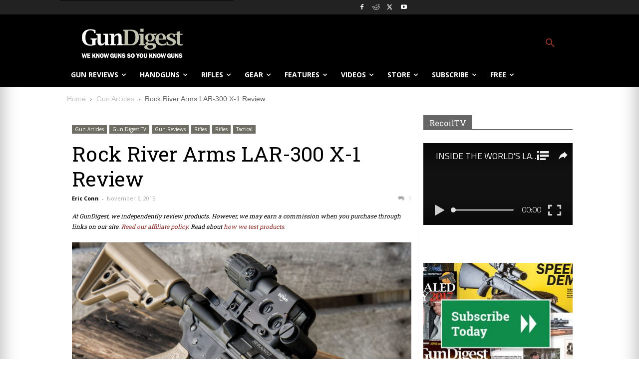

--- FILE ---
content_type: text/html; charset=utf-8
request_url: https://recoil.tv/playlist/gd-sidebar-player?autoplay=true&autoplayMuted=true&autoplayNext=true&embed=true
body_size: 9649
content:
<!DOCTYPE html><html class="ng-cloak" ng-app="unreel.fullscreen" ng-jq="jQuery" lang="en"><head><script>var otCcpaScript = document.createElement('script'),script1 = document.getElementsByTagName('script')[0];otCcpaScript.src = 'https://cookie-cdn.cookiepro.com/ccpa-optout-solution/v1/ccpa-optout.js';otCcpaScript.async = false;otCcpaScript.type = 'text/javascript';script1.parentNode.insertBefore(otCcpaScript, script1); window.otccpaooSettings = {layout: {dialogueLocation:"right",primaryColor: "#6aaae4",secondaryColor: "#ffffff",button:{primary:"#6aaae4", secondary:"#ffffff", } },dialogue: {email: {display:false,title:"",url:"",},lspa: {accepted:false,},phone: {display:false,title:"",url:"",},dsar: {display:false,title:"",url:"",},intro: { title:"Do Not Sell My Personal Information",description:"Exercise your consumer right to opt out.",}, privacyPolicy: {title:"",url:"", }, optOut: {title:"Personalized Advertisements",description:"Turning this off will opt you out of personalized advertisements on this website.",frameworks:["iab","gam"],}, location:"ca",confirmation: {text: "Confirm",}, } };

</script><base href="/"><meta charset="utf-8"><meta name="fragment" content="!"><title>RecoilTV</title><meta name="viewport" content="width=device-width, initial-scale=1"><meta name="description" content="{{ $root.metadata.description }}"><meta name="keywords" content="{{ $root.metadata.tags }}"><meta name="robots" content="noydir"><meta name="robots" content="noodp"><meta property="og:type" content="website"><meta property="og:site_name" content="recoiltv"><meta property="og:title" content="{{ $root.metadata.title }}"><meta property="og:url" content="{{ $root.metadata.url }}"><meta property="og:image" content="{{ $root.metadata.img }}"><meta property="og:image:width" content="480"><meta property="og:image:height" content="270"><meta property="og:description" content="{{ $root.metadata.description }}"><meta name="twitter:card" content="summary"><meta name="twitter:title" content="{{ $root.metadata.title }}"><meta name="twitter:url" content="{{ $root.metadata.url }}"><meta name="twitter:image" content="{{ $root.metadata.img }}"><meta name="twitter:description" content="{{ $root.metadata.description }}"><link rel="alternate" type="application/json+oembed" ng-href="{{ $root.metadata.oEmbedUrl || '' }}" title="{{ $root.metadata.oEmbedTitle || '' }}"><link rel="shortcut icon" href="https://media.unreel.me/prod/recoiltv/general/385e9e4f-b944-4ac6-b6b9-4b8f498c1039" type="image/png"><script>window.cssFallback = function(id, fallback) { document.getElementById(id).setAttribute('href', fallback); }</script><link rel="stylesheet" href="https://cdnjs.cloudflare.com/ajax/libs/font-awesome/4.7.0/css/font-awesome.min.css"><link rel="stylesheet" href="https://cdnjs.cloudflare.com/ajax/libs/toastr.js/2.1.2/toastr.min.css" id="cdn_toastr" onerror="cssFallback('cdn_toastr', '/vendor/toastr/toastr.min.css')"><link rel="stylesheet" href="https://cdnjs.cloudflare.com/ajax/libs/angularjs-slider/5.4.0/rzslider.min.css"><link rel="stylesheet" href="https://fonts.googleapis.com/css?family=Titillium+Web:200,300,400,600,700" type="text/css"><link rel="stylesheet" id="icons" href="https://assets.powr.com/powr-icons/style.css"><link rel="stylesheet" href="lib/angular-dropdowns/dist/angular-dropdowns.min.css"><link rel="stylesheet" href="https://vjs.zencdn.net/7.19.2/video-js.min.css"><link rel="stylesheet" href="https://cdnjs.cloudflare.com/ajax/libs/videojs-contrib-ads/6.6.5/videojs.ads.css"><link rel="stylesheet" href="https://cdnjs.cloudflare.com/ajax/libs/videojs-ima/1.8.0/videojs.ima.min.css"><link rel="stylesheet" href="prod/unreel-player/unreel-player-c050bb7a85.min.css"><link rel="stylesheet" href="lib/reset/reset.css"><link rel="stylesheet" href="https://maxcdn.bootstrapcdn.com/bootstrap/3.3.7/css/bootstrap.min.css"><link rel="stylesheet" href="/vendor/smartbanner.js/dist/smartbanner.min.css"><link rel="stylesheet" href="prod/css/dark-c262090367.css"><style type="text/css">::-moz-selection {
  background-color: #eb2226!important;
  color: #fff!important;
}

::selection {
  background-color: #eb2226!important;
  color: #fff!important;
}

.play-queue-module .icon-play {
  color: #fff!important;
}

.theme-bg-color,
.theme-bg-active-color.active,
.theme-bg-active-color:active,
.theme-hover-bg-color:hover,
.ur-btn-primary,
.ur-btn-toggle.active,
.ur-dropdown>.active>a,
.ur-dropdown>.active>a:active,
.ur-dropdown>.active>a:focus,
.urfs-desktop .btn-subscribe:hover,
.urpl-control .seek-bar-progress,
.rzslider .rz-bar.rz-selection,
.thumbrow-item .centered-text-block:hover,
.thumbrow-item .centered-text-block:focus,
.search-results .btns > div:hover,
.inner-search-imgbox:focus .btns > div,
.live-page .live-event .thumbnail-wrapper .live-date,
.movie-details.mobile-header .play-button,
.series-details.mobile-header .play-button,
.series-page .episodes .episode-list .episode-thumbnail .centered-block a:hover,
.load-more,
#didomi-notice-agree-button,
#didomi-notice-disagree-button,
.didomi-button-highlight
 {
  background-color: #eb2226!important;
  color: #fff!important;
}

.theme-border-color,
.theme-border-hover-color:hover,
.theme-border-hover-color:hover .border-color-hover-target,
.ur-btn-primary,
.line-title .line,
.btn-group button.active,
.curved-box.active,
.btn.btn-paypal-logo.selected,
.movie-page .header-tabs .header-tab.active,
.series-page .header-tabs .header-tab.active,
.search-results .btns div:hover,
.inner-search-imgbox:focus .btns > div,
.thumbrow-item .thumbrow-item-backdrop,
.thumbrow-item .centered-text-block:hover,
.thumbrow-item .centered-text-block:focus,
.series-page .series-details .seasons .btn-link.active,
.series-page .series-details .seasons .btn-link.active .arrow::before,
.series-page .series-details .seasons .btn-link.active .arrow,
.series-page .episode-list .episode-thumbnail:hover .thumbnail-backdrop,
.series-page .episode-list .episode-thumbnail:focus .thumbnail-backdrop,
.series-page .episodes .text-details .seasons li.active a,
.epg-page .epg-timeline .epg-schedule .epg-timebar,
.epg-page .epg-timeline .epg-schedule .epg-timebar .epg-timebar-icon,
.epg-page .epg-timeline .active .epg-entry-list,
.epg-page .epg-timeline .epg-current-time,
.series-page .episodes .episode-list .episode-thumbnail .centered-block a:hover {
  border-color: #eb2226!important;
}

.checkmark {
  background : #eb2226!important;
  color:#eb2226!important;
}

#sortingOptions {
  border :1px solid #eb2226!important;
  background-color: rgba(17,17,17,1);
  color: #eb2226!important;
}
#sortingOptions:focus-visible {
  border :1px solid #eb2226!important;
}
@media screen and (max-width: 1024px){
  #sortingOpt {
  border :1px solid #eb2226!important;
  background: rgba(17,17,17,1);
  color: #eb2226!important;
}
  #sortingOpt:focus {
  border: 1px solid #eb2226!important;
}
  #sortingOpt:focus-visible {
  outline: 1px solid #eb2226!important;
}
  .card-body{
  background-color: rgba(17,17,17,1);
  color: #eb2226!important;
}
  hr{
  border-top: 1px solid #eb2226!important;;
  }
}

.theme-color,
.theme-active-color.active,
.theme-active-color:active,
.theme-active-color.active .color-target,
.theme-active-color:active .color-target,
.theme-focus-color:focus,
.theme-hover-color:hover,
.theme-hover-color:hover .color-hover-target,
.theme-focus-color:focus .color-focus-target,
.btn-group button.active,
.control-bar .ur-btn-icon .active,
.page-cover .play-icon-btn:hover,
.play-queue-module .queue-box .play-icon-btn,
.rmb-button.active,
.text-blurb .title,
.text-blurb h2,
.ur-form-group .float-text,
.ur-form .float-text,
.unreel-players:hover .urpl-play-btn,
.urpl-btn-icon .active,
.urpl-control-bar .time-info .live,
.modal .footer-p,
.captions-wrapper .caption-select a.active,
#didomi-host a:not(.didomi-no-link-style) {
  color: #eb2226!important;
}

.ur-btn.ur-btn-main {
  border-color: #eb2226;
  color: #eb2226;
}
input:checked + .slider{
  background: #eb2226
}
.movie-page .movie-details .text-details .actions a.resume-button:hover .progress-border,
.series-page .series-details .text-details .actions a.resume-button:hover .progress-border{
  border-color: #fff!important;
}

.ur-btn.ur-btn-main:hover {
  background-color: #eb2226;
  color: #fff!important;
}

@media screen and (min-aspect-ratio: 11/10) {
  .ur-btn-basic:hover,
  .ur-btn-close:hover,
  .ur-btn-icon:hover {
    color: #eb2226;
  }
}

/* .bundle-list-group .bundle-list-group-item.selected */
.payment-cards-list .payment-cards-list-item.selected {
  border-left: 1px solid #eb2226!important;
  border-right: 1px solid #eb2226!important;
}

/* Search filter menu */
.bag {
  border: 1px solid #eb2226;
}
.icons{
  color:#eb2226;
}

/* overlay colors */
.urfs-overlay-container {
  background-color: rgba(17,17,17,1);
}
.icon-play-circle:before {
  color: #eb2226!important;
}
.urfs-desktop .urfs-overlay-container {
  background-color: rgba(17,17,17,1);
}
.discover-page .video-queue-list-container .scroller.scroller-right {
  background-image: -webkit-radial-gradient(55px 50%, 50px 40px, rgba(17,17,17,.9), rgba(17,17,17,0))!important;
  background-image: -moz-radial-gradient(55px 50%, 50px 40px, rgba(17,17,17,.9), rgba(17,17,17,0))!important;
  background-image: -o-radial-gradient(55px 50%, 50px 40px, rgba(17,17,17,.9), rgba(17,17,17,0))!important;
  background-image: radial-gradient(55px 50%, 50px 40px, rgba(17,17,17,.9), rgba(17,17,17,0))!important;
}
.discover-page .video-queue-list-container .scroller.scroller-left {
  background-image: -webkit-radial-gradient(10px 50%, 50px 40px, rgba(17,17,17,.9), rgba(17,17,17,0))!important;
  background-image: -moz-radial-gradient(10px 50%, 50px 40px, rgba(17,17,17,.9), rgba(17,17,17,0))!important;
  background-image: -o-radial-gradient(10px 50%, 50px 40px, rgba(17,17,17,.9), rgba(17,17,17,0))!important;
  background-image: radial-gradient(10px 50%, 50px 40px, rgba(17,17,17,.9), rgba(17,17,17,0))!important;
}

.theme-bg-color-and-grey {
  background-image: -webkit-linear-gradient(to top, #eb2226 50%, grey 50%);
  background-image: -moz-linear-gradient(to top, #eb2226 50%, grey 50%);
  background-image: -o-linear-gradient(to top, #eb2226 50%, grey 50%);
  background-image: linear-gradient(to top, #eb2226 50%, grey 50%);
}

//- .urfs-desktop .discover-page .channel-block .related-channels .related-channel {
//-   border-color: rgba(17,17,17,1)!important;
//- }

@media screen and (max-width: 768px) {
  .series-page .urfs-overlay .ur-container .episodes .seasons li.active a  {
    background-color: #eb2226!important;
    color: #fff!important;
  }
}</style><script>window.prerenderReady = false;</script><script>(function(d, t){ var g = d.createElement(t), s = d.getElementsByTagName(t)[0]; g.src = "https://gleam.io/XaqYj/trk.js"; s.parentNode.insertBefore(g, s);}(document, "script"));
</script><script type="text/javascript" data-vendor="googleana-4TXnJigR" async src="https://www.googletagmanager.com/gtag/js?id=G-3SZXWH7CFX"></script><script type="text/javascript" data-vendor="googleana-4TXnJigR">window.gtagEnabled = true;
window.dataLayer = window.dataLayer || [];
function gtag(){dataLayer.push(arguments);}
gtag('js', new Date());


var sessionUtms = {}

if (window.sessionStorage.utm) {
  sessionUtms = JSON.parse(window.sessionStorage.utm)
}
var gtagUtms = {}
var queryParams = new URLSearchParams(window.location.search)

if (sessionUtms.utm_id || queryParams.get('utm_id')) {
  gtagUtms.campaign_id = sessionUtms.utm_id ? sessionUtms.utm_id : queryParams.get('utm_id')
}

if (sessionUtms.utm_campaign || queryParams.get('utm_campaign')) {
  gtagUtms.campaign_name = sessionUtms.utm_campaign ? sessionUtms.utm_campaign : queryParams.get('utm_campaign')
}

if (sessionUtms.utm_name || queryParams.get('utm_name')) {
  gtagUtms.campaign_name = sessionUtms.utm_name ? sessionUtms.utm_name : queryParams.get('utm_name')
}

if (sessionUtms.utm_medium || queryParams.get('utm_medium')) {
  gtagUtms.campaign_medium = sessionUtms.utm_medium ? sessionUtms.utm_medium : queryParams.get('utm_medium')
}

if (sessionUtms.utm_source || queryParams.get('utm_source')) {
  gtagUtms.campaign_source = sessionUtms.utm_source ? sessionUtms.utm_source : queryParams.get('utm_source')
}

if (sessionUtms.utm_term || queryParams.get('utm_term')) {
  gtagUtms.campaign_term = sessionUtms.utm_term ? sessionUtms.utm_term : queryParams.get('utm_term')
}

if (sessionUtms.utm_content || queryParams.get('utm_content')) {
  gtagUtms.campaign_content = sessionUtms.utm_content ? sessionUtms.utm_content : queryParams.get('utm_content')
}

gtag('config', 'G-3SZXWH7CFX', gtagUtms);</script><script>var WC_pub = "341e1877-439c-1d20-3471-0a33bb2e3644"; var WC_param = "0";</script><script src="https://d1usx49nhcilp7.cloudfront.net/current/wowconnect.min.js"></script><script async="async" src="https://securepubads.g.doubleclick.net/tag/js/gpt.js"></script></head><body><h1 class="seo">RecoilTV</h1><article class="description seo">All the best video content for the 2A community from Recoil Magazine.
</article><script>var googletag = googletag || {};
googletag.cmd = googletag.cmd || [];
window.env = "https://ga-prod-api.powr.tv".replace('http:', location.protocol);
window.defaultPath = '//';
window.elasticHost = 'https://search.powr.tv/v1';
window.limelightCdn = 'https://epg.unreel.me';
window.baseImageUrl = '//prod-api.powr.tv/images/';
window.googleCaptchaKey = '6LeGyKUUAAAAAMXsDfCL4PUUEdGsAxTbMmIvz1cT';
window.stripePublishableKey = 'pk_live_9nUtnKEdK6jtFncysHHYFT3H'
window.stripeAccount = ''
window.authorizenetPublishableKey = {}
window.paypalUrl = 'https://www.paypal.com'
window.heartbeat = '{"intervalMs":2000,"url":"https://analytics-gateway-prod.powr.tv"}' 
</script><script>window.onload = function() {
  gapi.load('client', function() {
    gapi.client.setApiKey('AIzaSyDwiNr7J2FkWZ6AhzPrEjZIJy1y7ekjre0');
    gapi.client.load('urlshortener', 'v1',function() {});
  });
}
</script><script>function onloadCallback() {
  var recaptchaEl = document.getElementsByName('g-recaptcha-response')[0]
  if (!recaptchaEl) { return }
  recaptchaEl.setAttribute('aria-hidden', true);
  recaptchaEl.setAttribute('aria-label', 'do not use');
  recaptchaEl.setAttribute('aria-readonly', true);
  setTimeout(function () {
    _.each(document.getElementsByTagName('iframe'), function(item) {
    if(!item.title) {
     item.title = 'Ignore - recaptcha internal'
    }
  })
  }, 1000)
}</script><script src="https://www.google.com/recaptcha/api.js?onload=onloadCallback&amp;render=6LeGyKUUAAAAAMXsDfCL4PUUEdGsAxTbMmIvz1cT&amp;hl=en"></script><div class="main-backdrop ur-modal-backdrop" ng-class="mainBackdrop ? 'modal-open' : ''"><div class="centered-box"><div class="inner"><div class="loading-block valign text-center"><div class="loader"></div></div></div></div></div><div id="main-view" ui-view urfs-tv ng-class="{ 'no-cursor': $root.hideAll, 'urfs-landscape': $root.landscapeMode, 'urfs-embed': $root.embedMode, 'urfs-desktop': $root.desktop, 'urfs-tv': $root.tv, 'lite-mode': $root.liteMode }"></div><script src="https://cdnjs.cloudflare.com/ajax/libs/jquery/3.2.1/jquery.min.js"></script><script>window.jQuery || document.write('<script src="/vendor/jquery/dist/jquery.min.js"><\/script>');
</script><script src="https://cdnjs.cloudflare.com/ajax/libs/embedly-jquery/3.1.1/jquery.embedly.min.js"></script><script src="https://cdnjs.cloudflare.com/ajax/libs/moment.js/2.18.1/moment.min.js"></script><script>window.moment || document.write('<script src="/vendor/moment/min/moment.min.js"><\/script>');</script><script src="lib/countdown-2.6.0/countdown.min.js"></script><script src="https://cdnjs.cloudflare.com/ajax/libs/fastclick/1.0.6/fastclick.min.js"></script><script src="https://cdnjs.cloudflare.com/ajax/libs/clipboard.js/1.7.1/clipboard.min.js"></script><script src="https://cdnjs.cloudflare.com/ajax/libs/angular.js/1.6.4/angular.min.js"></script><script>window.angular || document.write('<script src="/vendor/angular/angular.min.js"><\/script>');</script><script src="https://cdnjs.cloudflare.com/ajax/libs/angular-ui-router/1.0.3/angular-ui-router.min.js"></script><script>(function() { try { window.angular.module('ui.router'); } catch (e) { return false; } return true; }()) || document.write('<script src="/vendor/angular-ui-router/release/angular-ui-router.min.js"><\/script>');</script><script src="https://cdnjs.cloudflare.com/ajax/libs/angular.js/1.6.4/angular-cookies.min.js"></script><script>(function() { try { window.angular.module('ngCookies'); } catch (e) { return false; } return true; }()) || document.write('<script src="/vendor/angular-cookies/angular-cookies.min.js"><\/script>');</script><script src="https://cdnjs.cloudflare.com/ajax/libs/elasticsearch/13.2.0/elasticsearch.angular.min.js"></script><script>(function() { try { window.angular.module('elasticsearch'); } catch (e) { return false; } return true; }()) || document.write('<script src="/vendor/elasticsearch/elasticsearch.angular.min.js"><\/script>');</script><script src="https://cdnjs.cloudflare.com/ajax/libs/toastr.js/2.1.2/toastr.min.js"></script><script>window.toastr || document.write('<script src="/vendor/toastr/toastr.min.js"><\/script>');</script><script src="https://cdnjs.cloudflare.com/ajax/libs/angularjs-slider/5.4.0/rzslider.min.js"></script><script src="https://cdn.jsdelivr.net/lodash/4.16.5/lodash.min.js"></script><script src="https://www.youtube.com/iframe_api"></script><script src="https://vjs.zencdn.net/7.19.2/video.min.js"></script><script src="https://cdn.pubnub.com/sdk/javascript/pubnub.8.4.0.min.js"></script><script src="https://imasdk.googleapis.com/js/sdkloader/ima3.js"></script><script src="https://imasdk.googleapis.com/js/sdkloader/ima3_dai.js"></script><script src="https://cdnjs.cloudflare.com/ajax/libs/dashjs/3.1.0/dash.all.min.js"></script><script src="https://cdnjs.cloudflare.com/ajax/libs/videojs-contrib-ads/6.6.5/videojs.ads.min.js"></script><script src="https://cdnjs.cloudflare.com/ajax/libs/videojs-contrib-dash/2.11.0/videojs-dash.min.js"></script><script src="https://unpkg.com/videojs-contrib-eme@3.7.0/dist/videojs-contrib-eme.min.js"></script><script src="https://cdnjs.cloudflare.com/ajax/libs/videojs-ima/2.1.0/videojs.ima.min.js"></script><script src="https://cdn.jsdelivr.net/npm/hls.js@0.12.4"></script><script src="lib/videojs-ttml/videojs-ttml.js"></script><script src="lib/can-autoplay-3.0.0/can-autoplay.min.js"></script><script src="lib/videojs-event-tracking/videojs-event-tracking.min.js"></script><script src="/vendor/ellipsis.js/ellipsis.min.js"></script><!-- script(src="https://content.jwplatform.com/libraries/k3jXTR3V.js")--><script src="https://cdnjs.cloudflare.com/ajax/libs/angular-ui-bootstrap/2.5.0/ui-bootstrap-tpls.min.js"></script><script>(function() { try { window.angular.module('ui.bootstrap'); } catch (e) { return false; } return true; }()) || document.write('<script src="/vendor/angular-bootstrap/ui-bootstrap-tpls.min.js"><\/script>');</script><script src="https://apis.google.com/js/api.js"></script><script src="https://cdnjs.cloudflare.com/ajax/libs/adblock-detect/1.0.5/index.min.js"></script><!-- script(src="//api.peer5.com/peer5.js?id=jh1thppl62ax8f6rjs53")--><!-- script(src="//api.peer5.com/peer5.videojs5.plugin.js")--><script src="https://cdnjs.cloudflare.com/ajax/libs/ng-fittext/4.2.3/ng-FitText.min.js"></script><script>window.embed=true;
</script><script src="prod/unreel-player/unreel-player-6d18b85624.min.js"></script><script src="prod/embed-unreel-fullscreen-a7e4b624a9.min.js"></script><script>angular.module('app.constants', [])
  .constant('SiteData', {"_id":"57d728beef92305575e07162","ads":{"source":{"android":{"name":"springserve","id":"669509","extras":{"app_store_url":"https%3A%2F%2Fapps.apple.com%2Fus%2Fapp%2Frecoiltv%2Fid1442187177","app_name":"RecoilTV","network_name":"RecoilTV","app_bundle":"1442187177","pod_ad_slots":"2","content_title":"[TITLE]","device_model":"[DEVICE_MODEL]","channel_name":"[CNAME]","content_series":"[SERIES_TITLE]","did":"[DEVICE_ID]","lmt":"[LAT]","content_genre":"[GENRE]","content_id":"[VID]","coppa":"[COPPA]","ic":"[CAT]","pod_max_dur":"120","w":"[WIDTH]"}},"androidtv":{"name":"ast","id":"1720829","extras":{"iu":"%2F205002847%2FRecoil_TV_ALL","sz":"1x1","output":"vast","wrap":"true","maxAds":"2","correlator":"[CB]","impl":"s","description_url":"[URL]","vid":"[VID]","tfcd":"0","npa":"0"}},"appletv":{"name":"ast","id":"1720829","extras":{"iu":"%2F205002847%2FRecoil_TV_ALL","sz":"1x1","output":"vast","wrap":"true","maxAds":"2","correlator":"[CB]","impl":"s","description_url":"[URL]","vid":"[VID]","tfcd":"0","npa":"0"}},"ios":{"name":"ast","id":"1720829","extras":{"iu":"%2F205002847%2FRecoil_TV_ALL","sz":"1x1","output":"vast","wrap":"true","maxAds":"2","correlator":"[CB]","impl":"s","description_url":"[URL]","vid":"[VID]","tfcd":"0","npa":"0"}},"roku":{"name":"ast","id":"1720829","extras":{"iu":"%2F205002847%2FRecoil_TV_ALL","sz":"1x1","output":"vast","wrap":"true","maxAds":"2","correlator":"[CB]","impl":"s","description_url":"[URL]","vid":"[VID]","tfcd":"0","npa":"0"}},"web":{"name":"springserve","id":"669509","extras":{"url":"[REF]","content_title":"[TITLE]","device_model":"[DEVICE_MODEL]","channel_name":"[CNAME]","content_series":"[SERIES_TITLE]","content_genre":"[GENRE]","content_id":"[VID]","coppa":"[COPPA]","ic":"[CAT]","network_name":"RecoilTV","pod_max_dur":"120","pod_ad_slots":"1"}},"webMobile":{"id":"669509","name":"springserve","extras":{"url":"[REF]","content_title":"[TITLE]","device_model":"[DEVICE_MODEL]","channel_name":"[CNAME]","content_series":"[SERIES_TITLE]","content_genre":"[GENRE]","content_id":"[VID]","coppa":"[COPPA]","ic":"[CAT]","network_name":"RecoilTV","pod_max_dur":"120","pod_ad_slots":"1"}}},"frequency":[0],"offsets":[0],"enabled":true,"status":"approved","detect":true,"gumgum":[],"kargo":[]},"adBanners":{"web":{"enabled":true,"id":"/205002847/Recoil_TV_ALL","refresh":90,"slot":"div-gpt-ad-1552952989946-0","sz":"468x70","type":"googletag"},"webMobile":{"enabled":false,"id":"/205002847/Recoil_TV_ALL","refresh":90,"slot":"div-gpt-ad-1552952989946-0","sz":"320x50","type":"googletag"}},"aiMetadataExtraction":{"videos":false,"episodes":false,"extras":false},"badges":{"thumbnails":[{"_id":"6308e6be119ad3000bb0c8ea","url":"https://media.unreel.me/prod/recoiltv/badges/17f72149-f765-4b2b-a148-2fcd73470dd3","label":"We Knife"}]},"appPlatforms":{"android":{"deepLink":{"fingerprintId":["36:C6:64:D4:DB:2C:7E:87:7A:5E:31:73:AC:6C:F2:59:57:12:7B:EA:31:CE:E2:28:2C:C0:A9:6D:2E:F1:C1:14"],"enabled":true,"packageName":"co.unreel.recoiltv"},"store":{"enabled":true,"developer":"TEN: Publishing Media, LLC","icon":"//lh3.googleusercontent.com/fx3VFJuESILGrWBLpwXOleKY8mfvlZGS95Q28cc98E6ugbX5lCdO2lZp4lBYL5uzPwI=w340","title":"RecoilTV","url":"https://play.google.com/store/apps/details?id=co.unreel.recoiltv"}},"ios":{"deepLink":{"enabled":true,"appId":"4MZ33QZ3SJ.com.ten.recoiltv","appUrl":"https://apps.apple.com/app/id1442187177"},"store":{"enabled":true,"developer":"CMG West, LLC","icon":"https://is3-ssl.mzstatic.com/image/thumb/Purple113/v4/7d/f4/f7/7df4f72e-7b37-29e6-8cad-7d320c88558b/source/512x512bb.jpg","title":"RecoilTV","url":"https://apps.apple.com/us/app/recoiltv/id1442187177?uo=4"}},"piano":{"enabled":false,"usePianoID":false}},"drm":{"fairplay":{"version":"com.apple.fps"},"enabled":false},"general":{"embed":{"skipRequiresLogin":false},"colors":{"theme":"dark","solidOverlay":true,"accent":"#eb2226","accentFont":"white","accentColorFont":"#eb2226","overlay":{"rgbaSolid":"rgba(17,17,17,1)","rgba":"rgba(17,17,17,1)","rgbaClear":"rgba(17,17,17,0)","rgba5":"rgba(17,17,17,.5)","rgba9":"rgba(17,17,17,.9)"}},"social":{"facebook":"https://www.facebook.com/Recoil.gun.lifestyle","youtube":"https://www.youtube.com/user/RECOILweb","instagram":"https://www.instagram.com/recoilmagazine"},"stillWatching":{"enabled":false,"inactivityTimeout":10800,"promptTimeout":1800},"liveChat":{"liveEvents":true,"liveGuide":true},"mailchimp":{"apiKey":null,"listId":null},"watchparty":{"movies":true,"series":true,"liveEvents":true},"wowyow":{"wcPub":"341e1877-439c-1d20-3471-0a33bb2e3644"},"description":"All the best video content for the 2A community from Recoil Magazine.","title":"RecoilTV","logo":"https://media.unreel.me/prod/recoiltv/general/7825e3de-dbb5-4caf-8c3f-c7e019ab7ddc","shareImg":"https://media.unreel.me/prod/recoiltv/general/39bd2b63-0c71-480e-8653-e212e669e377","logoFormat":"rectangle20","defaultChannel":"RECOILTV_GENERAL","defaultPage":"W42e12sd11YdSQn5|57d728bfef92305575e07164","favicon":"https://media.unreel.me/prod/recoiltv/general/385e9e4f-b944-4ac6-b6b9-4b8f498c1039","hideRightModule":true,"widgetOrder":[{"id":1,"enabled":true,"_id":"670ea26dc82ac1d5378bc09b"},{"id":2,"enabled":true,"_id":"670ea26dc82ac1d5378bc09c"},{"id":3,"enabled":false,"_id":"670ea26dc82ac1d5378bc09d"},{"id":5,"enabled":true,"_id":"670ea26dc82ac1d5378bc09e"},{"id":4,"enabled":true,"_id":"670ea26dc82ac1d5378bc09f"},{"id":6,"enabled":true,"_id":"670ea26dc82ac1d5378bc0a0"},{"id":7,"enabled":true,"_id":"670ea26dc82ac1d5378bc0a1"}],"defaultVideoAccessType":"unlisted","stretchToFill":false,"backgroundPlay":false,"hideLeftModule":false,"hideVideoViews":true,"privacyPolicy":"https://www.recoilweb.com/privacy","tos":"https://www.recoilweb.com/terms","privacyTextUrl":"https://www.recoilweb.com/wp-content/uploads/2024/01/Recoilweb-Privacy-Policy.txt","tosTextUrl":"https://www.recoilweb.com/wp-content/uploads/2024/01/Recoilweb-Terms-and-Conditions.txt","chatLimit":null,"chatThreshold":null,"globalMonetization":false,"defaultTvTab":"vod","exactPublishedDate":false},"geofencing":[],"layout":{"leftMenu":[{"enabled":true,"icon":"icon-videos-o","label":"Discover","order":1,"tabs":[{"order":1,"enabled":true,"label":"Recoil TV","template":"discover","url":"recoil-tv","_id":"57d728bfef92305575e07164"}],"type":"overlay-toggle","url":"discover","_id":"W42e12sd11YdSQn5"},{"enabled":true,"icon":"icon-view-thumb","label":"Directory","order":2,"tabs":[{"order":1,"enabled":true,"label":"Directory","template":"directory","url":"directory-2","_id":"5a93b3100f83a68839a1cac5"}],"type":"overlay-toggle","url":"directory-2","_id":"n538uyAh9lnWbUv1"},{"order":4,"enabled":true,"label":"Back to RecoilWeb","icon":"icon-exit","type":"link","linkUrl":"http://www.recoilweb.com/","_id":"Ve7IJAPu7BrSlJcm"},{"enabled":true,"icon":"icon-info-o","label":"About","order":5,"tabs":[{"order":1,"enabled":true,"label":"About","template":"about","url":"about","_id":"57d728bfef92305575e07165"}],"type":"overlay-toggle","url":"about","_id":"RMB00E2RbW3mDMQi"},{"order":6,"enabled":true,"label":"Training Tuneups","icon":"icon-videos-o","type":"channel","channelId":"TRAINING-TUNEUPS","_id":"je74w95rphEPIqnZ"},{"order":7,"enabled":true,"label":"Gun Room","icon":"icon-videos-o","type":"channel","channelId":"GUN-ROOM","_id":"v6IfsgXFIT2kmjp0"},{"channelId":"CARNIVORE","enabled":true,"icon":"icon-videos-o","label":"Carnivore","order":8,"type":"channel","_id":"iDJXVgxgHqAgfZUz"},{"type":"channel","order":9,"label":"Mail Call","icon":"icon-videos-o","enabled":true,"channelId":"MAIL-CALL","_id":"0mAE8Km8EnZlC8jA"},{"channelId":"FIRST-LOOK","enabled":true,"icon":"icon-videos-o","label":"First Look","order":10,"type":"channel","_id":"m3DA7yyRCA1Fw1ib"},{"channelId":"FULL-AUTOFRIDAY","enabled":true,"icon":"icon-videos-o","label":"Full Auto Friday","order":11,"type":"channel","_id":"dFWiENoIFNvPRqvP"},{"channelId":"TRANSPORT","enabled":true,"icon":"icon-videos-o","label":"Transport","order":12,"type":"channel","_id":"ZwWxisvsXv4UImKd"},{"channelId":"MUSA","enabled":true,"icon":"icon-videos-o","label":"Made in the USA","order":13,"type":"channel","_id":"tzD99p9vqKyhP9vS"},{"channelId":"SHTFOFFGRID","enabled":true,"icon":"icon-videos-o","label":"OFFGRID","order":14,"type":"channel","_id":"o6REpaP7yyf2O7Cs"},{"channelId":"INDUSTRY-SHORT-FILMS","enabled":true,"icon":"icon-videos-o","label":"RECOIL Direct","order":15,"type":"channel","_id":"jF652LyPcq0gRLex"},{"channelId":"RECOIL-EVENTS","enabled":true,"icon":"icon-videos-o","label":"RECOIL Events","order":16,"type":"channel","_id":"1gkAJRXSOFX1w8Ju"},{"channelId":"BIG-DADDY-UNLIMITED","enabled":true,"icon":"icon-videos-o","label":"Big Daddy Unlimited","order":17,"type":"channel","_id":"4VXGhjMKEUv3cdDU"},{"channelId":"GUN-DIGEST-TV","enabled":true,"icon":"icon-videos-o","label":"Gun Digest TV","order":18,"type":"channel","_id":"pbyJ1Wn7gG0PKHDd"},{"channelId":"RECOILWEB","enabled":true,"icon":"icon-videos-o","label":"RECOILweb","order":19,"type":"channel","_id":"rKPSrxGtYN6IXIyi"},{"channelId":"SURVIVAL-DISPATCH","enabled":true,"icon":"icon-videos-o","label":"Survival Dispatch","order":20,"type":"channel","_id":"dOEZmJq8fiLcaTRu"},{"channelId":"NASGW","enabled":true,"icon":"icon-videos-o","label":"NASGW","order":21,"type":"channel","_id":"BPmV1NzcVdtj0owN"},{"channelId":"NRA-ANNUAL-MEETING-2019","enabled":true,"icon":"icon-videos-o","label":"NRA Annual Meetings Expo Archives","order":22,"type":"channel","_id":"wKFGEaWab6KNIaIz"},{"channelId":"NRA-ROAD-SHOW-2020","enabled":true,"icon":"icon-videos-o","label":"RECOILtv NRA Road Show 2020","order":23,"type":"channel","_id":"iPKJFXeAZlFh13UV"},{"channelId":"SHOT-SHOW-2019","enabled":true,"icon":"icon-videos-o","label":"SHOT Show Expo Archives","order":24,"type":"channel","_id":"KOBJoyGUB2ZeBR6Z"},{"channelId":"SHOT-SHOW-2020","enabled":true,"icon":"icon-videos-o","label":"SHOT Show 2020","order":25,"type":"channel","_id":"ILNknbc6Bnp27Ldb"},{"channelId":"GUNDIGESTTV-ALL-ACCESS","enabled":true,"icon":"icon-videos-o","label":"Gun Digest TV Expo Archives","order":26,"type":"channel","_id":"1Z5HDYGYtvREn8E1"},{"channelId":"VIRTUAL-BLADE-SHOW-2020","enabled":true,"icon":"icon-videos-o","label":"Virtual Blade Show 2020","order":27,"type":"channel","_id":"la6vVa1gKFREcOM6"},{"channelId":"12-DAYS-OF-CHRISTMAS","enabled":true,"icon":"icon-videos-o","label":"12 Days of Christmas","order":28,"type":"channel","_id":"DcCwcL0YysFCmfYt"}]},"mediaConfig":{"gif":{"logo":{"assetId":"580822449feb9f38a63d23a1","position":"bottom-right","offsetX":5,"offsetY":5}},"reel":{"logo":{"assetId":"5808225e9feb9f38a63d23a2","offsetX":5,"offsetY":5}}},"oauthApps":{"facebook":{"enabled":false}},"perms":{"showBillingInfoAlert":false,"firebase":false,"heartbeat":false,"accessScheduling":true,"adBanners":true,"aiMetadataExtraction":false,"allowGifts":false,"allowProducts":false,"ageGate":false,"allowAvalara":false,"allowBulkEpisodeMove":false,"allowPasscode":false,"altResumeStyle":false,"argoid":false,"bbfc":false,"chatroll":false,"discoverCarousel":true,"discoverV2":false,"disableContentSharing":false,"download":false,"downloadOnApp":false,"epg":false,"epgAdmin":false,"exportAll":false,"externalStreams":false,"externalUrls":false,"funnels":false,"geoblock":false,"hideAuth":false,"hideComments":false,"hideChat":true,"hideEmbeds":false,"hideGifCreator":false,"hideUserDOB":false,"hideUserGender":false,"hybridAvodSvod":false,"ingestedOnly":true,"live":true,"modernTheme":false,"movies":false,"oneActiveSub":false,"oneTrialPerUser":false,"pio":false,"playlist":true,"rentals":false,"rudimentaryGenders":false,"selfDelete":true,"storeWebhookEvents":false,"series":true,"seriesNetworkShare":true,"seriesEpisodesUploadedOrderAtFirst":false,"subtitles":false,"dynamicEpisodes":true,"dynamicAll":false,"logoAndColor":true,"swapLogin":false,"activateToLogin":false,"syndicatedAnalytics":false,"watchParty":false,"watchList":true,"whitelabel":true,"wysiwyg":true,"userAnalytics":false,"videoApi":false,"theta":false,"slowModeChat":false,"search":true,"gumgum":false,"kargo":false,"manualOrderLiveChannels":false},"privacy":{"ketch":{"apps":[],"dataSubjectTypeCodes":[]},"didomi":"","didomiAppNotices":[],"didomiExclusionList":[]},"searchOptions":{"movies":false,"series":true,"videos":true,"moments":true,"events":false,"episodes":true},"gatewayOptions":{"authorizeNetGateway":false},"status":"VERIFIED","trackers":{"googleAnalyticsId":"G-3SZXWH7CFX","facebookPixels":[],"gleam":"XaqYj"},"tv":{"defaultTvPage":"W42e12sd11YdSQn5|57d728bfef92305575e07164","profileEnabled":true,"enabled":true,"splash":"https://media.unreel.me/prod/admin/tv/bff75078-7800-4cd2-b749-8e22cb5e9c49","epgOnly":false},"uid":"recoiltv","publishableKeys":{"stripe":{},"authorizenet":{}},"ip":"3.142.50.69","smartBanners":{"android_enabled":true,"android_developer":"TEN: Publishing Media, LLC","android_icon":"//lh3.googleusercontent.com/fx3VFJuESILGrWBLpwXOleKY8mfvlZGS95Q28cc98E6ugbX5lCdO2lZp4lBYL5uzPwI=w340","android_title":"RecoilTV","android_url":"https://play.google.com/store/apps/details?id=co.unreel.recoiltv","ios_enabled":true,"ios_developer":"CMG West, LLC","ios_icon":"https://is3-ssl.mzstatic.com/image/thumb/Purple113/v4/7d/f4/f7/7df4f72e-7b37-29e6-8cad-7d320c88558b/source/512x512bb.jpg","ios_title":"RecoilTV","ios_url":"https://apps.apple.com/us/app/recoiltv/id1442187177?uo=4","platforms":"android,ios"}});
</script></body></html>

--- FILE ---
content_type: text/html; charset=utf-8
request_url: https://www.google.com/recaptcha/api2/anchor?ar=1&k=6LeGyKUUAAAAAMXsDfCL4PUUEdGsAxTbMmIvz1cT&co=aHR0cHM6Ly9yZWNvaWwudHY6NDQz&hl=en&v=TkacYOdEJbdB_JjX802TMer9&size=invisible&anchor-ms=20000&execute-ms=15000&cb=srsir5hwbod
body_size: 45724
content:
<!DOCTYPE HTML><html dir="ltr" lang="en"><head><meta http-equiv="Content-Type" content="text/html; charset=UTF-8">
<meta http-equiv="X-UA-Compatible" content="IE=edge">
<title>reCAPTCHA</title>
<style type="text/css">
/* cyrillic-ext */
@font-face {
  font-family: 'Roboto';
  font-style: normal;
  font-weight: 400;
  src: url(//fonts.gstatic.com/s/roboto/v18/KFOmCnqEu92Fr1Mu72xKKTU1Kvnz.woff2) format('woff2');
  unicode-range: U+0460-052F, U+1C80-1C8A, U+20B4, U+2DE0-2DFF, U+A640-A69F, U+FE2E-FE2F;
}
/* cyrillic */
@font-face {
  font-family: 'Roboto';
  font-style: normal;
  font-weight: 400;
  src: url(//fonts.gstatic.com/s/roboto/v18/KFOmCnqEu92Fr1Mu5mxKKTU1Kvnz.woff2) format('woff2');
  unicode-range: U+0301, U+0400-045F, U+0490-0491, U+04B0-04B1, U+2116;
}
/* greek-ext */
@font-face {
  font-family: 'Roboto';
  font-style: normal;
  font-weight: 400;
  src: url(//fonts.gstatic.com/s/roboto/v18/KFOmCnqEu92Fr1Mu7mxKKTU1Kvnz.woff2) format('woff2');
  unicode-range: U+1F00-1FFF;
}
/* greek */
@font-face {
  font-family: 'Roboto';
  font-style: normal;
  font-weight: 400;
  src: url(//fonts.gstatic.com/s/roboto/v18/KFOmCnqEu92Fr1Mu4WxKKTU1Kvnz.woff2) format('woff2');
  unicode-range: U+0370-0377, U+037A-037F, U+0384-038A, U+038C, U+038E-03A1, U+03A3-03FF;
}
/* vietnamese */
@font-face {
  font-family: 'Roboto';
  font-style: normal;
  font-weight: 400;
  src: url(//fonts.gstatic.com/s/roboto/v18/KFOmCnqEu92Fr1Mu7WxKKTU1Kvnz.woff2) format('woff2');
  unicode-range: U+0102-0103, U+0110-0111, U+0128-0129, U+0168-0169, U+01A0-01A1, U+01AF-01B0, U+0300-0301, U+0303-0304, U+0308-0309, U+0323, U+0329, U+1EA0-1EF9, U+20AB;
}
/* latin-ext */
@font-face {
  font-family: 'Roboto';
  font-style: normal;
  font-weight: 400;
  src: url(//fonts.gstatic.com/s/roboto/v18/KFOmCnqEu92Fr1Mu7GxKKTU1Kvnz.woff2) format('woff2');
  unicode-range: U+0100-02BA, U+02BD-02C5, U+02C7-02CC, U+02CE-02D7, U+02DD-02FF, U+0304, U+0308, U+0329, U+1D00-1DBF, U+1E00-1E9F, U+1EF2-1EFF, U+2020, U+20A0-20AB, U+20AD-20C0, U+2113, U+2C60-2C7F, U+A720-A7FF;
}
/* latin */
@font-face {
  font-family: 'Roboto';
  font-style: normal;
  font-weight: 400;
  src: url(//fonts.gstatic.com/s/roboto/v18/KFOmCnqEu92Fr1Mu4mxKKTU1Kg.woff2) format('woff2');
  unicode-range: U+0000-00FF, U+0131, U+0152-0153, U+02BB-02BC, U+02C6, U+02DA, U+02DC, U+0304, U+0308, U+0329, U+2000-206F, U+20AC, U+2122, U+2191, U+2193, U+2212, U+2215, U+FEFF, U+FFFD;
}
/* cyrillic-ext */
@font-face {
  font-family: 'Roboto';
  font-style: normal;
  font-weight: 500;
  src: url(//fonts.gstatic.com/s/roboto/v18/KFOlCnqEu92Fr1MmEU9fCRc4AMP6lbBP.woff2) format('woff2');
  unicode-range: U+0460-052F, U+1C80-1C8A, U+20B4, U+2DE0-2DFF, U+A640-A69F, U+FE2E-FE2F;
}
/* cyrillic */
@font-face {
  font-family: 'Roboto';
  font-style: normal;
  font-weight: 500;
  src: url(//fonts.gstatic.com/s/roboto/v18/KFOlCnqEu92Fr1MmEU9fABc4AMP6lbBP.woff2) format('woff2');
  unicode-range: U+0301, U+0400-045F, U+0490-0491, U+04B0-04B1, U+2116;
}
/* greek-ext */
@font-face {
  font-family: 'Roboto';
  font-style: normal;
  font-weight: 500;
  src: url(//fonts.gstatic.com/s/roboto/v18/KFOlCnqEu92Fr1MmEU9fCBc4AMP6lbBP.woff2) format('woff2');
  unicode-range: U+1F00-1FFF;
}
/* greek */
@font-face {
  font-family: 'Roboto';
  font-style: normal;
  font-weight: 500;
  src: url(//fonts.gstatic.com/s/roboto/v18/KFOlCnqEu92Fr1MmEU9fBxc4AMP6lbBP.woff2) format('woff2');
  unicode-range: U+0370-0377, U+037A-037F, U+0384-038A, U+038C, U+038E-03A1, U+03A3-03FF;
}
/* vietnamese */
@font-face {
  font-family: 'Roboto';
  font-style: normal;
  font-weight: 500;
  src: url(//fonts.gstatic.com/s/roboto/v18/KFOlCnqEu92Fr1MmEU9fCxc4AMP6lbBP.woff2) format('woff2');
  unicode-range: U+0102-0103, U+0110-0111, U+0128-0129, U+0168-0169, U+01A0-01A1, U+01AF-01B0, U+0300-0301, U+0303-0304, U+0308-0309, U+0323, U+0329, U+1EA0-1EF9, U+20AB;
}
/* latin-ext */
@font-face {
  font-family: 'Roboto';
  font-style: normal;
  font-weight: 500;
  src: url(//fonts.gstatic.com/s/roboto/v18/KFOlCnqEu92Fr1MmEU9fChc4AMP6lbBP.woff2) format('woff2');
  unicode-range: U+0100-02BA, U+02BD-02C5, U+02C7-02CC, U+02CE-02D7, U+02DD-02FF, U+0304, U+0308, U+0329, U+1D00-1DBF, U+1E00-1E9F, U+1EF2-1EFF, U+2020, U+20A0-20AB, U+20AD-20C0, U+2113, U+2C60-2C7F, U+A720-A7FF;
}
/* latin */
@font-face {
  font-family: 'Roboto';
  font-style: normal;
  font-weight: 500;
  src: url(//fonts.gstatic.com/s/roboto/v18/KFOlCnqEu92Fr1MmEU9fBBc4AMP6lQ.woff2) format('woff2');
  unicode-range: U+0000-00FF, U+0131, U+0152-0153, U+02BB-02BC, U+02C6, U+02DA, U+02DC, U+0304, U+0308, U+0329, U+2000-206F, U+20AC, U+2122, U+2191, U+2193, U+2212, U+2215, U+FEFF, U+FFFD;
}
/* cyrillic-ext */
@font-face {
  font-family: 'Roboto';
  font-style: normal;
  font-weight: 900;
  src: url(//fonts.gstatic.com/s/roboto/v18/KFOlCnqEu92Fr1MmYUtfCRc4AMP6lbBP.woff2) format('woff2');
  unicode-range: U+0460-052F, U+1C80-1C8A, U+20B4, U+2DE0-2DFF, U+A640-A69F, U+FE2E-FE2F;
}
/* cyrillic */
@font-face {
  font-family: 'Roboto';
  font-style: normal;
  font-weight: 900;
  src: url(//fonts.gstatic.com/s/roboto/v18/KFOlCnqEu92Fr1MmYUtfABc4AMP6lbBP.woff2) format('woff2');
  unicode-range: U+0301, U+0400-045F, U+0490-0491, U+04B0-04B1, U+2116;
}
/* greek-ext */
@font-face {
  font-family: 'Roboto';
  font-style: normal;
  font-weight: 900;
  src: url(//fonts.gstatic.com/s/roboto/v18/KFOlCnqEu92Fr1MmYUtfCBc4AMP6lbBP.woff2) format('woff2');
  unicode-range: U+1F00-1FFF;
}
/* greek */
@font-face {
  font-family: 'Roboto';
  font-style: normal;
  font-weight: 900;
  src: url(//fonts.gstatic.com/s/roboto/v18/KFOlCnqEu92Fr1MmYUtfBxc4AMP6lbBP.woff2) format('woff2');
  unicode-range: U+0370-0377, U+037A-037F, U+0384-038A, U+038C, U+038E-03A1, U+03A3-03FF;
}
/* vietnamese */
@font-face {
  font-family: 'Roboto';
  font-style: normal;
  font-weight: 900;
  src: url(//fonts.gstatic.com/s/roboto/v18/KFOlCnqEu92Fr1MmYUtfCxc4AMP6lbBP.woff2) format('woff2');
  unicode-range: U+0102-0103, U+0110-0111, U+0128-0129, U+0168-0169, U+01A0-01A1, U+01AF-01B0, U+0300-0301, U+0303-0304, U+0308-0309, U+0323, U+0329, U+1EA0-1EF9, U+20AB;
}
/* latin-ext */
@font-face {
  font-family: 'Roboto';
  font-style: normal;
  font-weight: 900;
  src: url(//fonts.gstatic.com/s/roboto/v18/KFOlCnqEu92Fr1MmYUtfChc4AMP6lbBP.woff2) format('woff2');
  unicode-range: U+0100-02BA, U+02BD-02C5, U+02C7-02CC, U+02CE-02D7, U+02DD-02FF, U+0304, U+0308, U+0329, U+1D00-1DBF, U+1E00-1E9F, U+1EF2-1EFF, U+2020, U+20A0-20AB, U+20AD-20C0, U+2113, U+2C60-2C7F, U+A720-A7FF;
}
/* latin */
@font-face {
  font-family: 'Roboto';
  font-style: normal;
  font-weight: 900;
  src: url(//fonts.gstatic.com/s/roboto/v18/KFOlCnqEu92Fr1MmYUtfBBc4AMP6lQ.woff2) format('woff2');
  unicode-range: U+0000-00FF, U+0131, U+0152-0153, U+02BB-02BC, U+02C6, U+02DA, U+02DC, U+0304, U+0308, U+0329, U+2000-206F, U+20AC, U+2122, U+2191, U+2193, U+2212, U+2215, U+FEFF, U+FFFD;
}

</style>
<link rel="stylesheet" type="text/css" href="https://www.gstatic.com/recaptcha/releases/TkacYOdEJbdB_JjX802TMer9/styles__ltr.css">
<script nonce="015rxMLiTHOITiRjkZUmRA" type="text/javascript">window['__recaptcha_api'] = 'https://www.google.com/recaptcha/api2/';</script>
<script type="text/javascript" src="https://www.gstatic.com/recaptcha/releases/TkacYOdEJbdB_JjX802TMer9/recaptcha__en.js" nonce="015rxMLiTHOITiRjkZUmRA">
      
    </script></head>
<body><div id="rc-anchor-alert" class="rc-anchor-alert"></div>
<input type="hidden" id="recaptcha-token" value="[base64]">
<script type="text/javascript" nonce="015rxMLiTHOITiRjkZUmRA">
      recaptcha.anchor.Main.init("[\x22ainput\x22,[\x22bgdata\x22,\x22\x22,\[base64]/[base64]/MjU1Ok4/NToyKSlyZXR1cm4gZmFsc2U7cmV0dXJuKHE9eShtLChtLnBmPUssTj80MDI6MCkpLFYoMCxtLG0uUyksbS51KS5wdXNoKFtxVSxxLE4/[base64]/[base64]/[base64]/[base64]/[base64]/[base64]/[base64]\\u003d\\u003d\x22,\[base64]\\u003d\x22,\x22JMKcWhbDh8OEwoNTw7ADEsOZDxzDghPCsRoyw60uw4TDu8Kcw6vCi2IRAlpuUMO3CsO/K8OYw7TDhSl2wpvCmMO/fB8jdcOcasOYwpbDssO4LBfDj8KIw4Qww6IEWyjDl8KefQ/CrGxQw47Cv8KEbcKpwpzCnV8Qw6fDj8KGCsOIFsOYwpAaKnnCkzU1d0h7wp7CrSQ5IMKAw4LCuxLDkMOXwqYeDw3CjVvCm8O3wqxaElR9wpkgQW/CnA/CvsOpaTsQwqnDoAgtVl8YeXEWWxzDkS99w5EJw7RdIcK6w6xofMOlTMK9woRFw4A3cyxcw7zDvmVww5V5DMODw4UywrjDt07Csws+Z8O+w5B2wqJBZcKTwr/DmyXDpxTDg8K7w5vDrXZ/UyhMwozDuQc7w7/CjwnCinPCrlMtwoZ0ZcKCw5EbwoNUw7c6AsKpw6rCsMKOw4hzbF7DksO/[base64]/Ci8OlbcOOVk3Co8OVDyjCnQ7CrSgKw6LDnHkDb8O3wp3DrV0rHj0/w6fDs8O6agssNcOxOsK2w47CknXDoMOrE8Oxw5dXw7fCqcKCw6nDm1rDmVDDgMOow5rCrWrCkXTCpsKNw6ggw6hWwodSWzQpw7nDkcKPw7oqwr7DrMK2QsOlwq12HsOUw7IZIXDCgm1iw7l0w6s9w5oAwr/CusO5LGnCtWnDhTnCtTPDicK/[base64]/CjMKgwp9RRgTCq8O9wozCjhPDrB3CrcO3GsKSwpTDlXvDoX7Dqi7Culw/w7E1e8O9w7DCgsOdw54mwq3DrsO9SSJdw6ZVX8K+eCJ/wqoiw6vDnnRfNnvCtTPDgMK/[base64]/ChsKKfTccB8KtM8O4f8Kjw4RgQcOSwowqDgDDv8KXwq/CmExBworDpQ7CmgzCuy5KDURWwoHCuH/Cg8KCcMOFwpovH8KMC8O/wqXCmHNHQEIhJMKWw5c9wpVIwpx3w67DtjPCtcOIw64Ew63Csm06w6w3XMOiEkHCj8KTw5HDqxzDsMKZworCgRhDwrhvwrgDwppew4o/AsO1Lm3DvE7CjMOaAFTCk8KLwovCi8OaNRV8w5bDlzxMbxTDu07Di20NwpxHwobDs8OwLwpswrUjW8KiPD/[base64]/Dn8ODwoY6wrzComssFy5JwrfConw7Ax1rWhfCtcOYwoM/[base64]/DqMKRa8OGd8OeNMK/w4tbC3I7w40Vw7bDuVrDmMKXUsOXw5bDksODwovCjA18bkxQw4pWK8KQw6QvBX3DugfCjcOWw5nDosKyw57CnsK6BGTDr8K5w6HCo2fCuMOeKE/[base64]/wovCu8KYw4NJwq94wp3Cl8OeRsOgDMOKK8KnAsKFw68zL1DCkWzDs8OkwrsldsOBScKSJzXDuMK0wpASwqDCoR3CuV/[base64]/Cu00IwpDDpMKIecKEW8KNLcK3wpjCh8O/w65PwpARaMOCbGrDr0xww6HDiTHDqUkiw4ECOsORwr99wqHDk8OOwr8ZbyARwqPChMKddFTCq8KBQMKbw5gjw54IL8O7AMOnDMKJw6ZsUsOuDSnCoFwHSH55w4LDqUYcwrnCu8KUfMKKW8OfwoDDksOaFV/Du8OgHHkZw4PCmMO4NMOHDXPDisKdcSHCo8K5wqBGw5NKwoXDg8KIGldkMMOAVgfCpWRZAMOCIwjCocKgwppOXSrCqH3CvFjCtTTDtW0mw7ZAwpbCiCHCiFFJVsOoIAU7w47Dt8K7DgLDhQLCn8KWwqMYwptNwqkPXkzDhx/CqMKjwrFOwoE7NkZ5w7Y0A8ONdcOUWsOuwrBOw5rCnSEmw7XDvMKuWy7CvsKpw7hzwr/CkcKnKMKQXkDChSjDoifCoUvClgPDokpHw6l7w5jDlsK8w6wawoBkJsKZLmgBw4/[base64]/CgMOub8Oww5XDohHDvSnCkTjDjBVTUMOAw7ViwoZVw5gPwqxMwoXDoT3DkH59JA9tHTPDhsOvf8OIIH/Dv8K1w5BKDx8nJsO1wo1ZJXsqwpsAf8K0wpkFH1DCsDLDqcKPw6FKYMKtCcOlwoHCgcKpwqUfN8KPRsOhecOFw5wbRMOSIgYnJcKxPAjDgcOCw4B1KMOPLQvDtsKJwqHDjcKDwqRVfgpeKhIbwqPCi2A1w5YXfEfDkA7DqMKmFsOWw7fDjSRGP1/CumLCl2fDjcODS8Kow6rDnWPCrzfDksKKXGArN8OAPsOkN0gfCUNJwpbCqjRXw5zCpMOOwqssw5LDuMKTw6Q4CQkaAsOjw4jDh0lJGcKmRRxmDCECwpQiCcKRworDliZafWtxDsOGwo0Qwps6wq/[base64]/w4Bnw49pwpA+wpYkPQl4QnDDisKCw7UPQ2DDi8KjYMKkwqTDs8OyQsKiYD3DilvCmiI0w6vCusO+cA/CoMOBYcK0wqwDw4LDmCcewptECFhXwoLDnljCpMOeMMOYw5fDv8OQwprCqkLDpsKeSsOpwoc2wq3ClcKPw73CssKXQMKFcEx1asKXJS/DpgnDncKAMsORwrfDm8OjPgcZwqrDvMOwwoEmw5fCpjXDlcOYwonDksOww5/CpcOew7EsBw9xPCfDn3A3w7gAwqNAMnB1E3bCgcO3w77CpCzCm8OWLBPCsEXCuMK2MsOVB37Dl8KaPsKqwrsHDgQ5CcKdwrBzw6PCiSB4wrjDssKeNsKRw7QCw6kCM8OqIRvDkcKYDMKWJAxQwpDCs8ORMMKjwrYFwrtrNjoHw6vDqxc9d8KnI8KhbU8lw4AIw7/ClMOgPcO8wptjO8KvCsKfQzRbwqnCn8OaJMKKFMOacsObEsKPSsKDR3cnGsOcwoIfw5/DnsKrwr9OfS3CisOYwpjCsR9TSxgywoXDgFcxwqLCqHXDksKdw7osJ0HDpsKLfFDCvsO6bk7CiSzChG1qN8KJw5XDv8KNwqlPK8KCdcOvwp0dw5zCnHgfQcO0UsKnaj43w6fDi3lMwq0bMMKHUcK0MhLDrFQwTsOCwq/CnmnCo8OTTsOqanUdXmQow6cGCATDkTgtw6bDpD/ChG1RSCbDjinCnMOfw6szw5jDssK3JMOKAQxPXcKpwoA5MEvDu8OuPsKAwqHClw4aF8O+wq8rPMK3wqYAbB8uwq8qw7PCs1BNQsKww7fDs8O7KMOxw4NgwplhwoB1w7hgByILwoXCgMKuVw/CrQYCSsORB8OwdMKMwrAWMjDDqMOnw6XCgMKAw4jCtSLCsh/Diy/DqmzChjrChsOUwpfDgUbCgVlBQMK5wo/CtTjCg0bDi0YQw4oJwpzCu8KPw7XCtWUqX8Oowq3DhMK/JMKIwpzDuMKWwpTCgjpPwpN7wrpDw5FkwoHClA1vw4lmLWTDv8OaPz/DrR/DpMOzNsOJw4wMw4Q8ZMOiwr/[base64]/Lk3CjCdywpsODsKBw6/[base64]/Dq8KOIjnCgFDDjcKewpIdw7cGw7ULKFnDtnURw5FNQULChMKqL8KrYDzChEEPJ8OYwrsxa20sEMOHw4bCtQ4dwqbDscKOw7HDksOtDF9rQsKSwrrCj8OmUD7DkcOzw6jCmXfCiMOzwrjDpsKcwrNFKwbCssKEf8OFfz3DtMKXworDkDk/wpnDh3AawoDCrF0/woTCpcKYwpp3w6cAwovDicKYZsOuwpzDtjBKw5E1wrdjw6/DssK9w788w4BLMMOAFCPCr1/DncOqw5Uew7wCw40Tw5VVWwRAEcKVK8KfwpclH1zDtQHDv8OLUV86CMK8OUtgw590w7/CisOiw7HDicKCMsKjTMKIeW7Dj8KJE8KOw7nDnsOEJ8OWw6bCn1DDvSzDpQjDrmkHJcKWRMKmXwXCgsKOMHxYw5nChWLDjXwiw5TCv8KUw7Y/wpvCjsOUK8OIAsKkIMO0wpcLHX3ClC5/IRnCpsOEZEA9BMKEwrUewocjEsOcw7Fhw4h5wr9jVcOAO8KKwrlFSCpuw7xGwrPCkcO7RcOTajXCtMOnw4Vfw5nDicKLRcKPwpDDlsOywpp9w7bCjcOdR03CsTwFwpXDpcO/cVdlVsOmC0rDsMKOwoNZw6XDiMObw4oXwrjDsm95w4dVwpcmwp4/aiDCt2fDr2HCjFrCr8OZZBLCpU9IUMOaUj3CpcO7w4sKXQBhfyoDPcOTw47CvMO9Nm7Dnz4NSEUSZ1nCiglQUAYdQAckCcKLLG3DiMOnIsKJw6vDl8KvbGsIcxTCtsKZZcKqw73DhXnDnGbCpsOiwqDCm3xdWcK9w6TCrnrCtTHCvMK1wrPDrMO/[base64]/ChG4+w7zCmAZHw6zDhWtWw4MSw5/DkRcNwrYGwq7Ck8OffjbDtBpMa8OTXsKNwp/[base64]/CkHfDmjFDw4JcCsO+Qxlew6kkJTlqwpDCtjHDvcOsw5RSIsO1UsOHVsKdw6Q9VcOfw4vDmsOiXcK+w67CuMOTJlLDnsKow4I9P0jCrzfCoSMhFMOackgiwp/CmnjCjsOxO0jClFVVw6RiwovCiMKkwrHCv8OodQPCoHPCpMKRwrDCtsKsfMKZw4wHwqrChMKDIU5hY3gNFcKnwrvChE3DokDCrx82wol/wrHClMOkVsKNGkvDmm05WcOkwrLCh0pVRFchw5bCjE1HwoR9S2LCpD7Crn8fJcK9w6rDmcOzw4pqBEbDlMKUwpvCnsOPI8ORLsOPW8K/w5HDoAXDvibDgcOdDMKmEAnCrnlOC8O+wo0RJsO7woMOFcKdw5pwwqUKIcOsw7LCosKYTx1ww6HCk8K5XD/DiQPCt8OWVTXDmW9oCF5Iw43CrHXDpSPCsxUKSlHDuhDCq0JMf2wsw67DicOBTVnCg254FVZCWcO/w6nDg0lgw5EDw7Uswo4twp3DssKPOCrCisKZw5Eow4DDjRYlwqBXNEtTVXLDuDfCukYdwrgaB8KlXxImw4DDrMOOwoXDqXwaDMKIwqxGdk50wr/CgMKpw7TDj8OQw4jDlsOPwpvCpMOGSTZRw63CtTp1PVbDqcOPHcOow4bDl8Omw74Ww4XCocK+wpPCm8KODErCtTV9w7/CrnzCimHCg8Owwrs2dMKBcsKzGkzClicCw5XCs8OAwpBiw4PDucKSwp/CoGkVdsOFwrTChcOrw6NPSMK7RHfCj8K9HRzDksKgScKUYV1GdnV0w7oedzkHSMO5PcKUw57CjsKjw6And8KRQcKCGxl7CsKUwo/DrwTDjALCu3/CjikzGMKtJcKNw7Bdwo56wrtKYz7DhsKlKhLCh8KrKcKowpxlwrtlLcKIwoLCksOMwo/DhT/DlMKyw5TCo8KUWnzDslwndsKdwrHDrMKZwqZZMQI3DRTCmh1AwqjDlVouw5PCtMKxw6/CvcODw7DDrUjDqcOzw4LDj0fCjnTChcKlNQpkwoFiQGTCusO5w5vCsETCmnrDu8O/[base64]/CusOsUyc5w4PClcOSw4vDhionOhgywo/Dg8ORKUzDqnrCo8OpdmDCr8O/Y8KWwoPDm8O0w4bCusK5w5xkw5EBwqNYw47Dlk3CikjDgmnDrsOGw53DjnNLwqQYMsOjGcKSB8OXwprCmcK+UsK5wq57PnN7P8KkFMOow7Ejwp5sZMO/wpAAc292wo10fsKIw6gww6PDh2pNQEDDlMOBwq/CmcO8JTzCpsONwo0Twp10w7t5H8OdMHBENMOTY8KlBMOBKynCsXEfw7TDkUZSw5Vjwqwdw7XCukstPMOcwpTDqHhhw4XCjG7CuMKQM1/DssONNn5/UUUhWsKMw73DhX/Co8Okw7XDl2fDo8OoQHDDgCx8w75Ew5pDwqPCnsK+wq0mP8KnaDnCnBHCpDbCvjDCllk5w6/DtsKVJg4Bw6kLTMO0wpQMW8OcX0BTTsOxIcO5aMO3w5rCoELCtVsgUMKpIxLCmcOdwpPDuW9OwoxPKMOiM8O9w7fDrSRSw7bCv2tcw73DtcKMw7XCu8KjwrXCoQLCly5FwoDDjgfDosKiEH4zw6/Ds8KtDHDCmsKHw7s8VHTCu2fDo8KawobCr0w5wpPDrUHCv8OJw6YiwqY1w4nDjQ1ZEMKKw6bDsVl+HsOjNsOyLE/Cn8OxUBzCucOAw6Y9wpZTOxfDm8K8wrUpR8K8w705VsOlc8OCCsO0CxRUw7Ihwr9HwobDuT7DgUzCnsORwpPDssK5CsOWwrLCoQvDrMKbfcKdbhIFSjFHMcKXwqPDmyc6w7/CggjCjwnCgFpqwrjDq8K5w5RtM1cpw6XCvGTDuMORDXk2w5FkYMKyw7E4wqBZw7nDjwvDrGlZw4cTwqcVw63Dr8KYwrfCmMKIw4kPD8Kgw5bChBjCncOHdk3Cm3/DqMO4WyHDjsKFRkDDn8OAw5cUUAFGwqHDtE4IUsOsZMOTwobCvSbCiMK4WMOqwo7DkBFxOgnCglnDgsKuwp9nwozCvMOCwofDtxzDuMKMw4nCtwwwwpXCuhfCk8KOAwwbGBnDlsOwKQzDmMK2wpQGw6PCq0I5w7Rzw6/[base64]/DkMO2TTdewpfCsy7DnznDmcKGw4/Cn8KGw7ZlwrpcOz7DvT5sw7jCo8KIPMKPwqHCvcKowpQXRcOkQsKiwrRuw4c4STsVTFPDvsKWw5fDsBvDljnDhkbCizEAdGFHYgHCkMO4W0Imw4PCmMKKwoAjO8OFwqR3SArCrBo1wpPCr8KSw7jCuVlcZS/DlC5ww6glaMOJwqHDk3bDssO8w5dcw6dMw6Bswo0bwrXDo8OOw5bCrsOEK8KWw4hQw4/CpgsoSsOQCMKnw4fDrMKEwqfDksKUZ8KAw7vCkClLwp9AwptJJALDiFjDhDdJVBRVw75xOsORM8KJw6tqEMKUPcO7YAE1w5LCk8Kdw5XDpFLDoA3DvnVYwqp2wrtSwobCrXZnwoHCshMrQ8K1w6BswonChcKTw4Zjw5cfPcOxZ0vDhGgNPMKFcjIqwprCksK/[base64]/[base64]/CryMHaSoPKXrDrMOUZcKjwoBXN8OlbcKsdWtCQMOqDTRYwr5iw6NDUMK3RMKjwr/CuVnDoBUIEcOgw63Dsx0dJ8KpM8OsaF8aw7TDh8O1OULDtcKlw4M/QhnDgMKyw7dpSsKhcC3DrUcxwq4swoTDgMO6ecOuwojCuMKNw6LCunZ9wpPCiMKmLmvDt8OBwoIhMsKZN2gGJsK1A8Ovw5LDmjc2Y8OHM8Ouw63CsjPCuMO+RMO7LD/[base64]/CmMK7ecK5YwJfLGFUUsOPwpvDlsOjHAVywrBCw4nDkMOEwowmw67DkX59w4/DqGbCm1vCmMO/woUSwp7DisOxwpMwwp3CjcOmw7bDg8OHSsO1Mm/[base64]/wpbDscKtJTjDpMKzIsO0w4JGw4PCpMKWwoFRCsObesKPwr0IwofCgsKnVXbDp8KYw7fDonsiwoYRWMKRwoxuU1DDvcKXGF0dw4vCmHtZwrTDoXXDhjzDoCfCmhZZwqDDvcKGwrnCpMO+wqYGEsOuWMKOEsKbNRLCt8KDCXx/[base64]/CkcKew5Y0w79swrvCmsKed3zDtsKTKD5ww5g1BXwxw6fDgU7CukbDkcOgw6cIX17Cnwxow4vCkHbDocKJQ8OaYcKNWwPCgMKgc3XDnBQbZcK2X8OVw5Agw6EeFXJhwp1owqw7XcOMTMK/wqdEScO4w7/Cm8O+OAVtwr1YwrbDg3Bbw6rDlsO3GBvDrcOAwp0tPcO0McKYwozDkcOWB8OITzpYwrsuZMOvIcKvw4jDuQtnwotLHmVBw77DpcOEKsO9wpBbw4HDg8O8w5zCnBlHacKLWcOxJhTDhVXCrMOGwqfDosKhwqjCjMOnAlBzwrpiahNuQMOUVxvCncK/d8KjScKZw5DCt3DDmywiwpo+w6JowqTDq0VfFsOMwojCl1Bgw5xkGcKSwpzCvsO9w7IMLcOlMhh+w7jDl8KnbMO8UMKcAMOxw549w6zCiGFiw60rBhYuwpTDl8OVwrfDhU1RZsKHw5zDo8KQPcOXWcKUBB8lw58Ww4DCoMKQwpXCmMO+KcKvw4AbwqUJZsOCwr/CjFtjRsOZWsOKwpZ9LVjDgkzDq3nDl1PDosKVw45kw6XDh8Ohw68RNB/CpzjDlUFxw5gle3/[base64]/[base64]/eMK5wrbCksO6aMOdAsKTw7JedxrDicKYHMOfA8KaOip1wqpFw7U4SMOmwofCscK5wqt+DcKHYR8tw7A/[base64]/CmFHDvB7DmTvCo8O4wrBRw6LClsOOwpgYwrINwosLwoRPw5fDhcKSNj7DljDCuwrDnMOMPsOPYsKbFsOsccODOMKoHypZaiHCtMKiKcOewoETEh4gD8OBw7dEBcOBYcOUDMKVwoXDisO4wrMRYMOsP3zCrDLDlGTCgETCgmNtwoEWR1wMeMKhwrzDj1/DtCsvw6fDs1vDgMOAXsK1wolPwq/DicKewqoTworCicK0w4oDwotsw5bCi8OYw5nCgWHDgCrCmcKlLj7CmsOeV8OUwqjDoWXDscKjwpFYacO9wrIOVsO5XcKdwqQuPMK2wrDDncOcShbCjW/Co1czwqwFdFV4G0TDuWfCnsKoBiASw64SwoxQw7fDjsKSw6wpKMKrw7Vxwrs5wrbCiR/DuC7Ck8K4w73Dk2DCg8OKwpjCrgDCh8Oha8KrKCbCuT/CiVPDkMOid2pjwovCqsOvw4pSCy9qwrPCqHLChcKjUwLClsOgw7/[base64]/[base64]/AEYawpHCtsOMBsOXw4dXZ8OHFQULMV/Dv8KQICbDlhxFbsO7w6LClcKAOMK4K8O1dw3DjMOQwrnDmh/DvjlBVsKJw7jDu8Ovw4Qaw6MQw5rDnUnDnmcqH8O9wofCkMKrGBR/bsOuw5ZMw67DlH7CvcKDXnxJw58RwrZhfsKaZyopTMOVeMOgw7vCkD1rwrRbwqLDmjoiwoZlw4HDpsKsPcKlw7DDrw1Iw6lQKxICw7HDq8Kbw6XDjcOZc17DvUHCg8KlTjgaCiTDscK8KsO6QTNzYSYRFmXDm8OiFmQXOlV4wr/DuSzDvsKow5dNw7jCuV06wqpNwol8QEPDpMOhFcOswqrCmMKebMOjUcO2ABpoJzQ/DjILwrvCuHLCsnwGEDTDl8KrF0DDtcKiQmfCiQEmF8KURg3DgcK/wqrDqx45UsK8XsOAwok/wqjCqMOkQDEtwrvCvMO1wooua3vCnMKvw5Bvw67CgcOOB8OEeBJtwovCt8O6w654wqnCv1TDqhMPbMKZwqo5LG0lGsKuQcOQwo/[base64]/DpsOhw5TCj8KWwqfDq8Owwo/DlkvDvMKhw6BwShdjwp7Cs8Okw4LDlgE4FD/[base64]/DgsO9TQRnAMOPXAxSw5poPVt/XcOnRcOTBirCiyHClgV+wqnDvEnCmh7Cv0pnw4EXTR4eE8KdU8KiExlbOR93BcOiwqjDtS7DlMOFw6jDunbClsK/[base64]/CjiPDknjCiUnCuMOew44MwprCiiRlUMOjRi3DtThoNgXCtXXDm8Opw57CucOOwpXDgy3CkHswUsOhw4jCp8KuZMK8w5d/wozDg8K9woZZwrE6w65VNsORwplKaMO7wqQTwp9GR8Kywr5Lw7PDk1l1woDDpsO5c1bDqjJKNUHCrcOIYcKOw6XDqMOpw5IZAXTDq8O2w7XCvMKKQMKXNXLCtHVvw4Fiw4nCiMKfwp/CnsKpBsKjw6R5w6MCwqbCjMO2XWhXGF1rwoBQwoYjwqHDusKyw4PDnxHDgFjDo8KIAQLClcKVQ8OQRMKaXMKaNCDCrcOmw5NiwpLCuWM0KnrCk8OQw58+UsKEaFjCjATCt1sZwrdBYT5gwrUye8OoGmDCsA/[base64]/Dok3ClUM5bXvCoMKdwolLw4JIcsOxTCHCq8OSw4/DkMOAQ0bDp8O7wqhwwqlCNnNqJcOhWUhBwrHCv8OzbGw0AlB7AMKxbMOFQzzCqkVsQsKGIcK4dV8Mwr/Dt8K5ZcKHw5tnZx3Drl1+PHfDvsOXwr3DkC/Cvy/DhW3CmMK3PRV+csKmayUywrEjwqHDosOmLcKSacK9KAANwpvCnVJVH8KQw5bDgcKMFsK5wo3DkMOpby4wOsOhQcOXwpPCgGfDr8K8cXXCqcK6Sj7DtcOgRDZtw4tuwo0bwrXDjn7DtsO4w6ISecOGFsOSbsKgQsO3W8O3ZsK/OsKfwqAGwoYkwpdDwplKS8KEX0zCi8KbdgoaRRECKcOhWsKyMcKBwpBqQEDCnFDCsFzDlcOAw6ZmEAbDkMO4wqDCnsOow43CuMOyw7l5AMK1FDgzwr3CvcOHVg3CiH9lNcKSPS/DnsKwwoZpOcKYwqF7w7DDoMOoCzRsw53CscKLEWgXw7jDryrDi3bDr8OxFsOLCzQfw7HCvCbCqhrDsy4kw49vN8OUwpvDhxYEwolBwoknacOewrYPMx3Djj7DpcK4wr9/[base64]/[base64]/CilLDsknCgWhfw7XDkHXCuMKbHX0EbMOVw7bDowhfEA7DncOFMsKUwqbDlyzCoMOdNcOdMlRLUcOSTcOVShIYcMO6PcKWwqHCpsKDwrbDohVfwr5Xw7nDl8OqJ8KXU8K5HcOcEcOjVcKtw6/Dn3vClWHDhEF8OcKgw6nCscOawozDiMKQcsKSwp3DlEcdBWnCgXzDu0ZSBMKNw53CqhzDqnYrGMOAwo1awpdocTbCqFcXTcK7wqzCgsO8w69fcMK5JcO6w65cwqUrwq/[base64]/w5ESwo3Ctl8Pw6wTw4vDrErDvcOwHMOww5nDuMKKZcKyw4EeWMK9woYWw7cRw5vDlcKcH1QmwqfDh8OcwoIVw6fDuwvDnMKkJyPDmjl0wr/ChMKJw6Fjw58UTsKRPCIoHzV8eMKVR8KSwqt9DS3CmMOVeXnCo8Ouwo/DrsOgw7MERcKQEMOqEsObaEkgw7t0TRHCsMK8wpsvwoAiPhcWwo/CpA/DjMOVwp5wwqJwEcOaG8KBw4kuw7YMw4TDuhfDv8KRET9KwojDtyrCh23DlETDnVbCqgrCvcOlwqN4WcONTmJbf8KGcMKcEgRqJArCqD7DqMONw7nChC9aw6wTZWEyw6YpwrNIwoLChGbCi31bw4IcaXzCm8Kxw6XCr8OjEHp1YcKzMkonwptOQ8KRHcORUsK9wr9Rw5/[base64]/ChcOmw7/Cv8K0w7JdeGAcwpDCgA7DqcKeY1xaa8O9QStxw6DCgsOYw7PDk3Nwwo0/w7pAwpDDv8KGJB8owpjDpcOWRsORw6NTO2rCgcOiGjMzw7JyBMKXwp/[base64]/[base64]/DqMOSw7sAw5tRw6VSKDXDpQjChcOjw4/ClQBNw5fChFsmw7DCjkrClAUaMmTDicORw4fDrsKiwopmwqzDnAPCkMK5w6nCmVzDnxDChsOnDTFXBMKTwoIbw7/CmGZyw6BFwqw6M8OZw48FRD3Co8K4wqp7w7IINcOQIcKiwolNwrFGw4Zaw6bCtjvCrsKSbXTCozFow5vCgcOnw7p5VTfDhsKkw7ZSwoN9RhvCmmxzw4bCsnMbwogDw7nColXDgsKPYzkNwpojw6ASZMOTw5gfw7jCvcKfHjptaHo+GyNfAG/DvMOJYyJKw5nDtcKIw5DCicOpwotjw67ChsKyw5/CmsOJUUUswqU0DcOpw7LCixXDjMKjwrEcwqBbRsOtF8KHNzDDo8K3w4DCo2FtMj9jw7AeasKbw4TCvMOmcGFYw5huL8KBan/Cv8OHwqorT8O2UEDDj8KcNcK/KVY4fsKJEQ8aABIQwo3DpcOBPMOSwpBHRlzCqmHCgsKzYCglwqlhKsOrMAPDgcKKch1pw4TDscKuJmtaasKvwpB8bQdwJcK0eU3CgXDCjy1kQxvDqHwFw5JTwr44JBcNVUnDrMKmwqVPY8O9AwNFAMO/eG5vwpsNw53DrHJaVkLDkQDDp8KpCsKowp3CsmczfsKZwqQPQ8KPDXvDk24/Y1gmPwLCpsOdwoXCpMKfwpjDo8KUecKCURcrw6bDgzZQwoFsHMOieSjCk8KFworChMOaw67Dn8OPKMKON8OXw4jChwvCjcKEw6l4fUxiwq7DgsOJNsO1IsKMAsKTwr0/Dm5HRRxsfULDmiXDlknCq8Knw67CjmXDvsObX8OaW8OWay8VwpdPLk1bw5MwwrfCgcKlwqh3dwHDnMOnwqnDj2fDj8Odw7lHRMO7w5hdWMOzOh3Cuw0Zwo8/bB/DnQLCqFnCq8KsNsOYKWjDg8K8wrrDrnMFw4DCucO/w4HCoMOmV8KrBWZTD8O7w5dnAxbCilXCjQLDhcOFE1ESwo9PdjV+RMKCwoPDq8KoSGPCsigLZDgBNk/Chk8CIivCq3PDmBckBV3CqMKBwqnDpMKIw4TCuGcvw4PCg8K8wrU3O8OWUsKAw4Y1wpp8w4fDisOmwqVUL1VtT8K5fww3w5xOwrJpQCdyTTrCpXPCg8Krw6R/NBc0woHDusOGw7J1w6HCmcOaw5ApbsOtGnHCl1dcVnDDti3Dt8OxwpBSwohKe3RtwonCnzJddW9HWsOrw47DrirDrsOFW8OkVDIuYXrCgxvCnsOGw4/DmirCj8K5ScKMw59zwrjDr8O0wrYDJsObX8K/w7PCiDoxLzfDugjCmF3Dp8KOUMKgJwgnw759fUvCs8KDbMKVw48Ww7ouw7MWw6HDpsKFwqHCo2xODW/CkcOhw67DrsOywoTDjzEmwr5uw4DDl1bCsMOER8KTwrbDrcKlA8ODfXcpCcOdwpjDtjzClcOhZMK/wo1hwqgrwqDDqMODw4jDsl/CpMKRGsK3wrvDvsKhcsK1w70mw740wrx1RsKywoM3wqk0VA3Cj2XDu8OeDsKJw5vDrxLCighae27DisOMw43DjMOxw5/CjsOWwr3DjDXDmEUnw5J/w4rDssK0wrrDiMOOwqzCpy7Dp8OfD3tpYQd1w4TDnTXDo8KcccKlBMOcw7rCvsO1DcKow6XCuUvDiMOwYcOsMTvDnkxawodXwplZa8OPwq7CpTwWwpZdOWBswofCtnDDl8KadMORwr/[base64]/wrRlwqk+wrheFcO8w4tBw68bw7dfwrLCvcOTwqVXFHTDp8KOw4QNTsKrw4cbwrwVw7TCq3/[base64]/ClBfDssO+wo3DgV7ChF9owroJwqEywrN3wq3DgcKEw7nCiMO5wpN/[base64]/CucKgw6gRUB3DpkJdwp3Cj8Khwr7DjcK1w7HDt8O7w7Uhw6/CgRvCmcKkYMKcwpgpw7RGw6ZMKsKJTB/DpwMpw7LCv8OLWH3CvhBFw7opOMO8w6fDqkzCtcKeQAzDosKCcVXDrMOJADLCqTzDg2AKYMKQwrx9w6TCkRTDsMKtwpjDv8ObcsOhwp81wrHDgMOrw4V9w5rCp8KFUcOqw7BMR8Oodh1kw5HCmMK+wokMEnXDrEfCpjAEVCxBwovCvcOOwpnCvsKcW8KBw7/DhHVlLcKcw6s5worDm8K3ewnCoMKCwq3CnBEdwrTCnEcqw5wwCcKlw54/JsObTsKyDsOROMOuw43DtkTCkcOxaTM1ZwTCrcOxbsK8TX1/a0Muw4xhw7VNWsKcwpwldS4gNMKWTsOGw7vDiSrClMKPwoLCtQLCpDjDpcKXMsOvwoNDUsKfUcKrYh/Dq8OIw5rDg05Bwr/DrMKHRWzCvcKfw5XCvRXDuMO3fTRpwpBBCMOmw5IYw6vDg2XDjzMiJMOnwqoDYMK2fWTDszhdw6LDvMOlFcKOwqPCv2XDvMOrRmrCnyTDksOIEsOBAsOowq/DucO5f8OpwqfCj8Kkw4DCgCvDmcOqDGxwTErCvHF5wr9AwoAzw43DoU1eNcO4fsO7F8O7wrIkXMOIwqnCpsKxJSHDo8K/w5opKsKDcBJCwpNDBsOcSjMWVV91wrwKbQJpUsOhWMOteMOfwozDjMO3w6FFw7Y5bcO0wpxkSAkfwprDl3wuG8O1WF0NwrLCp8Klw6Frw43CisKHVMOBw4fDvz/CmMO+BsOtw7XDr0LCrQfCt8OEwrFDwrfDinvCsMOzXsOoFGHDrcOHJcKYOcOiw7kgw6RtwrckX33Ch27CgzDDkMOYFVwvKg/[base64]/w7lrJAzDrUTCksKrw49ofTXDn8KcWx1GwpXChcKSwpnDnjJNS8Kqwohfw6IVPMKVd8O/WsKfwqQ/DMKeKMKmRcOYwpDCqsKIHiYcX2NoIChkw6VhwrHDgMKNYsObV1XDu8KXYl4tWcODWcORw5/Cs8K4cxZ7w7/Cow7DgU7CpcOuwpzCqxxGw6oQFjrCnXnCmcKMwqJJBgcOHzDDmXPCsgPCi8KlacKywp7CiQoxwp/CjMOaVMKRG8OswoFOCsO+OmsDOcKCwpxDdSpmB8O3w5JWF31sw7PDoBYWw6/DnMK1O8OJYG/[base64]/M3kNew5LfEbCgTAqYkNcwoTCqMKHMMONHTULwr/DpmLDihvCvMOvw6vCjAopacOpw6goc8KOSw3DmQvCpcKswp98wonDhFzCiMKWYGAvw7zDjMOmTsODOMODwoDDs2/[base64]/DgCHChxsvw5gXwqELNMOPwopff8OJwokDcMOGwpctJU4oFg1hwqzCuw0NfGvCi3xVIcKvVQkCHUR1XSdgfMOLw6XCv8KYw4kow7sIQ8K1NcKSwoduwqPDicOOKQUyOH3Dh8Ojw6B2cMOBwpfCqVRNw6LDlwLChMKHEsKKwrpvDlFrIyRHwo9/ehbDm8OXJ8O3K8KNaMK1w6/[base64]/DmEYVYnI5w6lcwqk3wo/CtljDrcOOwrrDugJIKwcSwo0mJBZoJRPDh8OMF8K0O2lyHTnDr8KsOETDn8OLRETDqMO8LcOwwocHwo9ZSBHChMOVw6DDoMOOw7jDh8Ozw63CmsOYw5vCm8OTasOXQwnDgk7CkcOTYcOMwqIfcQdLEDHDpidhU13Ctm4rw7sBPl1/J8OewrrDjsODw63ClXTDsCHCmyBYH8OSfMK4w5pKLEHDmVUEw58pwrLDtyo0wpXChQLDlWERA2vCsBrDtDZew7ocY8KVHcKwJlnDjMOuwpjCkcKgwrrDicOIB8OqdcO5wohhwonCmcKhwqACwrLDjsKOEXfChR0sw4vDv1/Cq2HCpMKLwr4WwoTClnHCmCtkMcOIw5nCpcONAC7CqsOfwrc6wonChnnCrcOUa8O/wojDoMKiwr8zB8KXP8OGw4LCuSLCrMOaw7zCuFLDjms/Y8K2GsKLZ8Kiw4g8wo7Dgy0/NMO3w4XDoH0gFsKKwqjDoMOeAsKzw47DlsKGw7cte39KwrVUFsKNw6/CoRQ8wo7CjXjDqCXCpcKvw6E/NMKtwqEddRhVw5rCt3FwXDEzcMKHRcO+QgHClDDCmiw4CjU2w7bChFpGMsKpLcOgbkPDj3oAKcOIw6B/V8KhwpYhf8Oqwo/DkGxJTwxyDHRbR8Ocw6rDosKgRcKzw4xqw57CozrDh3Zdw43DnXXCkcKYwp4swq7DiG/Ck0xkwr4SwrDCrxoPwrl4wqDCn27DrjFZMnAGfyhqw5HChsObNcO3Yz4KO8O+woDClMOOw7LCscOTwoo0IiDDhB4Ew5AARMOPwoPDshLDg8K8w69Uw4/[base64]\\u003d\\u003d\x22],null,[\x22conf\x22,null,\x226LeGyKUUAAAAAMXsDfCL4PUUEdGsAxTbMmIvz1cT\x22,1,null,null,null,0,[21,125,63,73,95,87,41,43,42,83,102,105,109,121],[7668936,286],0,null,null,null,null,0,null,0,null,700,1,null,0,\[base64]/tzcYADoGZWF6dTZkEg4Iiv2INxgAOgVNZklJNBoZCAMSFR0U8JfjNw7/vqUGGcSdCRmc4owCGQ\\u003d\\u003d\x22,0,0,null,null,1,null,0,1],\x22https://recoil.tv:443\x22,null,[3,1,1],null,null,null,1,3600,[\x22https://www.google.com/intl/en/policies/privacy/\x22,\x22https://www.google.com/intl/en/policies/terms/\x22],\x22WiFW/p3IksBWf6JgluNA8m9leGv6BSbDhQmcyG8N6mM\\u003d\x22,1,0,null,1,1763418178382,0,0,[15,152,238,110],null,[33,59],\x22RC-XgC6VRdfRRR4MA\x22,null,null,null,null,null,\x220dAFcWeA7Lp83DX3FvYUWyRRUhd4vJ4105zg8lwQYRunrFRumzWswN4p_HCPufCanVN1Qkr_Eu7vkFA9xZpeHzy8H0DDy7encOuw\x22,1763500978221]");
    </script></body></html>

--- FILE ---
content_type: text/html; charset=utf-8
request_url: https://www.google.com/recaptcha/api2/anchor?ar=1&k=6LeGyKUUAAAAAMXsDfCL4PUUEdGsAxTbMmIvz1cT&co=aHR0cHM6Ly9yZWNvaWwudHY6NDQz&hl=en&v=TkacYOdEJbdB_JjX802TMer9&size=invisible&anchor-ms=20000&execute-ms=15000&cb=md8suoxvxyp4
body_size: 44854
content:
<!DOCTYPE HTML><html dir="ltr" lang="en"><head><meta http-equiv="Content-Type" content="text/html; charset=UTF-8">
<meta http-equiv="X-UA-Compatible" content="IE=edge">
<title>reCAPTCHA</title>
<style type="text/css">
/* cyrillic-ext */
@font-face {
  font-family: 'Roboto';
  font-style: normal;
  font-weight: 400;
  src: url(//fonts.gstatic.com/s/roboto/v18/KFOmCnqEu92Fr1Mu72xKKTU1Kvnz.woff2) format('woff2');
  unicode-range: U+0460-052F, U+1C80-1C8A, U+20B4, U+2DE0-2DFF, U+A640-A69F, U+FE2E-FE2F;
}
/* cyrillic */
@font-face {
  font-family: 'Roboto';
  font-style: normal;
  font-weight: 400;
  src: url(//fonts.gstatic.com/s/roboto/v18/KFOmCnqEu92Fr1Mu5mxKKTU1Kvnz.woff2) format('woff2');
  unicode-range: U+0301, U+0400-045F, U+0490-0491, U+04B0-04B1, U+2116;
}
/* greek-ext */
@font-face {
  font-family: 'Roboto';
  font-style: normal;
  font-weight: 400;
  src: url(//fonts.gstatic.com/s/roboto/v18/KFOmCnqEu92Fr1Mu7mxKKTU1Kvnz.woff2) format('woff2');
  unicode-range: U+1F00-1FFF;
}
/* greek */
@font-face {
  font-family: 'Roboto';
  font-style: normal;
  font-weight: 400;
  src: url(//fonts.gstatic.com/s/roboto/v18/KFOmCnqEu92Fr1Mu4WxKKTU1Kvnz.woff2) format('woff2');
  unicode-range: U+0370-0377, U+037A-037F, U+0384-038A, U+038C, U+038E-03A1, U+03A3-03FF;
}
/* vietnamese */
@font-face {
  font-family: 'Roboto';
  font-style: normal;
  font-weight: 400;
  src: url(//fonts.gstatic.com/s/roboto/v18/KFOmCnqEu92Fr1Mu7WxKKTU1Kvnz.woff2) format('woff2');
  unicode-range: U+0102-0103, U+0110-0111, U+0128-0129, U+0168-0169, U+01A0-01A1, U+01AF-01B0, U+0300-0301, U+0303-0304, U+0308-0309, U+0323, U+0329, U+1EA0-1EF9, U+20AB;
}
/* latin-ext */
@font-face {
  font-family: 'Roboto';
  font-style: normal;
  font-weight: 400;
  src: url(//fonts.gstatic.com/s/roboto/v18/KFOmCnqEu92Fr1Mu7GxKKTU1Kvnz.woff2) format('woff2');
  unicode-range: U+0100-02BA, U+02BD-02C5, U+02C7-02CC, U+02CE-02D7, U+02DD-02FF, U+0304, U+0308, U+0329, U+1D00-1DBF, U+1E00-1E9F, U+1EF2-1EFF, U+2020, U+20A0-20AB, U+20AD-20C0, U+2113, U+2C60-2C7F, U+A720-A7FF;
}
/* latin */
@font-face {
  font-family: 'Roboto';
  font-style: normal;
  font-weight: 400;
  src: url(//fonts.gstatic.com/s/roboto/v18/KFOmCnqEu92Fr1Mu4mxKKTU1Kg.woff2) format('woff2');
  unicode-range: U+0000-00FF, U+0131, U+0152-0153, U+02BB-02BC, U+02C6, U+02DA, U+02DC, U+0304, U+0308, U+0329, U+2000-206F, U+20AC, U+2122, U+2191, U+2193, U+2212, U+2215, U+FEFF, U+FFFD;
}
/* cyrillic-ext */
@font-face {
  font-family: 'Roboto';
  font-style: normal;
  font-weight: 500;
  src: url(//fonts.gstatic.com/s/roboto/v18/KFOlCnqEu92Fr1MmEU9fCRc4AMP6lbBP.woff2) format('woff2');
  unicode-range: U+0460-052F, U+1C80-1C8A, U+20B4, U+2DE0-2DFF, U+A640-A69F, U+FE2E-FE2F;
}
/* cyrillic */
@font-face {
  font-family: 'Roboto';
  font-style: normal;
  font-weight: 500;
  src: url(//fonts.gstatic.com/s/roboto/v18/KFOlCnqEu92Fr1MmEU9fABc4AMP6lbBP.woff2) format('woff2');
  unicode-range: U+0301, U+0400-045F, U+0490-0491, U+04B0-04B1, U+2116;
}
/* greek-ext */
@font-face {
  font-family: 'Roboto';
  font-style: normal;
  font-weight: 500;
  src: url(//fonts.gstatic.com/s/roboto/v18/KFOlCnqEu92Fr1MmEU9fCBc4AMP6lbBP.woff2) format('woff2');
  unicode-range: U+1F00-1FFF;
}
/* greek */
@font-face {
  font-family: 'Roboto';
  font-style: normal;
  font-weight: 500;
  src: url(//fonts.gstatic.com/s/roboto/v18/KFOlCnqEu92Fr1MmEU9fBxc4AMP6lbBP.woff2) format('woff2');
  unicode-range: U+0370-0377, U+037A-037F, U+0384-038A, U+038C, U+038E-03A1, U+03A3-03FF;
}
/* vietnamese */
@font-face {
  font-family: 'Roboto';
  font-style: normal;
  font-weight: 500;
  src: url(//fonts.gstatic.com/s/roboto/v18/KFOlCnqEu92Fr1MmEU9fCxc4AMP6lbBP.woff2) format('woff2');
  unicode-range: U+0102-0103, U+0110-0111, U+0128-0129, U+0168-0169, U+01A0-01A1, U+01AF-01B0, U+0300-0301, U+0303-0304, U+0308-0309, U+0323, U+0329, U+1EA0-1EF9, U+20AB;
}
/* latin-ext */
@font-face {
  font-family: 'Roboto';
  font-style: normal;
  font-weight: 500;
  src: url(//fonts.gstatic.com/s/roboto/v18/KFOlCnqEu92Fr1MmEU9fChc4AMP6lbBP.woff2) format('woff2');
  unicode-range: U+0100-02BA, U+02BD-02C5, U+02C7-02CC, U+02CE-02D7, U+02DD-02FF, U+0304, U+0308, U+0329, U+1D00-1DBF, U+1E00-1E9F, U+1EF2-1EFF, U+2020, U+20A0-20AB, U+20AD-20C0, U+2113, U+2C60-2C7F, U+A720-A7FF;
}
/* latin */
@font-face {
  font-family: 'Roboto';
  font-style: normal;
  font-weight: 500;
  src: url(//fonts.gstatic.com/s/roboto/v18/KFOlCnqEu92Fr1MmEU9fBBc4AMP6lQ.woff2) format('woff2');
  unicode-range: U+0000-00FF, U+0131, U+0152-0153, U+02BB-02BC, U+02C6, U+02DA, U+02DC, U+0304, U+0308, U+0329, U+2000-206F, U+20AC, U+2122, U+2191, U+2193, U+2212, U+2215, U+FEFF, U+FFFD;
}
/* cyrillic-ext */
@font-face {
  font-family: 'Roboto';
  font-style: normal;
  font-weight: 900;
  src: url(//fonts.gstatic.com/s/roboto/v18/KFOlCnqEu92Fr1MmYUtfCRc4AMP6lbBP.woff2) format('woff2');
  unicode-range: U+0460-052F, U+1C80-1C8A, U+20B4, U+2DE0-2DFF, U+A640-A69F, U+FE2E-FE2F;
}
/* cyrillic */
@font-face {
  font-family: 'Roboto';
  font-style: normal;
  font-weight: 900;
  src: url(//fonts.gstatic.com/s/roboto/v18/KFOlCnqEu92Fr1MmYUtfABc4AMP6lbBP.woff2) format('woff2');
  unicode-range: U+0301, U+0400-045F, U+0490-0491, U+04B0-04B1, U+2116;
}
/* greek-ext */
@font-face {
  font-family: 'Roboto';
  font-style: normal;
  font-weight: 900;
  src: url(//fonts.gstatic.com/s/roboto/v18/KFOlCnqEu92Fr1MmYUtfCBc4AMP6lbBP.woff2) format('woff2');
  unicode-range: U+1F00-1FFF;
}
/* greek */
@font-face {
  font-family: 'Roboto';
  font-style: normal;
  font-weight: 900;
  src: url(//fonts.gstatic.com/s/roboto/v18/KFOlCnqEu92Fr1MmYUtfBxc4AMP6lbBP.woff2) format('woff2');
  unicode-range: U+0370-0377, U+037A-037F, U+0384-038A, U+038C, U+038E-03A1, U+03A3-03FF;
}
/* vietnamese */
@font-face {
  font-family: 'Roboto';
  font-style: normal;
  font-weight: 900;
  src: url(//fonts.gstatic.com/s/roboto/v18/KFOlCnqEu92Fr1MmYUtfCxc4AMP6lbBP.woff2) format('woff2');
  unicode-range: U+0102-0103, U+0110-0111, U+0128-0129, U+0168-0169, U+01A0-01A1, U+01AF-01B0, U+0300-0301, U+0303-0304, U+0308-0309, U+0323, U+0329, U+1EA0-1EF9, U+20AB;
}
/* latin-ext */
@font-face {
  font-family: 'Roboto';
  font-style: normal;
  font-weight: 900;
  src: url(//fonts.gstatic.com/s/roboto/v18/KFOlCnqEu92Fr1MmYUtfChc4AMP6lbBP.woff2) format('woff2');
  unicode-range: U+0100-02BA, U+02BD-02C5, U+02C7-02CC, U+02CE-02D7, U+02DD-02FF, U+0304, U+0308, U+0329, U+1D00-1DBF, U+1E00-1E9F, U+1EF2-1EFF, U+2020, U+20A0-20AB, U+20AD-20C0, U+2113, U+2C60-2C7F, U+A720-A7FF;
}
/* latin */
@font-face {
  font-family: 'Roboto';
  font-style: normal;
  font-weight: 900;
  src: url(//fonts.gstatic.com/s/roboto/v18/KFOlCnqEu92Fr1MmYUtfBBc4AMP6lQ.woff2) format('woff2');
  unicode-range: U+0000-00FF, U+0131, U+0152-0153, U+02BB-02BC, U+02C6, U+02DA, U+02DC, U+0304, U+0308, U+0329, U+2000-206F, U+20AC, U+2122, U+2191, U+2193, U+2212, U+2215, U+FEFF, U+FFFD;
}

</style>
<link rel="stylesheet" type="text/css" href="https://www.gstatic.com/recaptcha/releases/TkacYOdEJbdB_JjX802TMer9/styles__ltr.css">
<script nonce="P-g1qmxlbeVMwpSxnLvGpw" type="text/javascript">window['__recaptcha_api'] = 'https://www.google.com/recaptcha/api2/';</script>
<script type="text/javascript" src="https://www.gstatic.com/recaptcha/releases/TkacYOdEJbdB_JjX802TMer9/recaptcha__en.js" nonce="P-g1qmxlbeVMwpSxnLvGpw">
      
    </script></head>
<body><div id="rc-anchor-alert" class="rc-anchor-alert"></div>
<input type="hidden" id="recaptcha-token" value="[base64]">
<script type="text/javascript" nonce="P-g1qmxlbeVMwpSxnLvGpw">
      recaptcha.anchor.Main.init("[\x22ainput\x22,[\x22bgdata\x22,\x22\x22,\[base64]/[base64]/MjU1Ok4/NToyKSlyZXR1cm4gZmFsc2U7cmV0dXJuKHE9eShtLChtLnBmPUssTj80MDI6MCkpLFYoMCxtLG0uUyksbS51KS5wdXNoKFtxVSxxLE4/[base64]/[base64]/[base64]/[base64]/[base64]/[base64]/[base64]\\u003d\\u003d\x22,\[base64]\x22,\x22w6IsCG0dOSx0wpHCsjQRbUjCsXU6OsKVWBQ8OUhqRQ91CcOpw4bCqcK3w4Fsw7E5V8KmNcOqwqVBwrHDtcOkLgwmKDnDjcOOw7hKZcOkwrXCmEZpw77DpxHCrMK5FsKFw5N0HkMWODtNwp9oZALDtsKdOcOmSsKSdsKkwr/DhcOYeHBTChHCncOmUX/CjFXDnwAiw7hbCMOtwrFHw4rCln5xw7HDhcKqwrZUDMKEwpnCk1zDrMK9w7ZoFjQFwp3Ci8O6wrPClgI3WVYUKWPCpsKcwrHCqMOCwqdKw7ITw77ChMOJw7Zsd0/Cg1/DpmBqe0vDtcKEFsKCG25dw6HDjnc8SiTCm8KuwoEWacO3dQRwF1hAwr5IwpDCq8Ozw4PDtBADw7bCtMOCw7fCniwnYD9ZwrvDtFVHwqI/[base64]/DmMKFwpTDhkkofWwvwr8owrkmw6PCl0bDrcKcwpvDgRQ0EQMfwp0+FgczRCzCkMOvDMKqN0d9ADbDq8KBJlfDh8KBaU7Dg8OkOcO5wr4hwqAKbz/CvMKCwp7CvsOQw6nDrsOaw7LClMO5wqvChMOGbMOIcwDDhXzCisOAYsOiwqwNZjlRGQzDqhEyfHPCkz0Dw5EmbWtvMsKNwqLDsMOgwr7CgmjDtnLColFgTMOoUsKuwolsLH/CinFPw5h6wrHCrCdgwpzCijDDn14BWTzDiBnDjzZHw4gxbcKLGcKSLWbDiMOXwpHCl8KowrnDgcOaF8KrasOpwpN+wp3Dv8KywpITwpjDhsKJBkrCkQk/wrzDgRDCv2HCisK0wrMDwpDComTCmD9YJcOew6fChsOeIzrCjsOXwp8qw4jChjbCh8OEfMO+wpDDgsKswqQFAsOEKcOWw6fDqgbCqMOiwq/Ch17DgTgwb8O4ScKeWcKhw5g2woXDoic5FsO2w4nCqUc+G8OywqDDu8OQGcKdw53DlsOIw6dpanpswooHMMK3w5rDsiEawqvDnkHCowLDtsKMw7kPZ8KLwo9SJhhvw53DpElgTWUuXcKXUcOgdBTChk7CuGsrPQsUw7jCqGgJI8K/NcO1ZCvDpU5TDcKtw7MsbMOlwqVyVcKbwrTCg1EnQl9PJjsNK8KSw7TDrsKfbMKsw5lCw5HCvDTCohJNw5/CpXrCjsKWwr8NwrHDmnTCjFJvwoUuw7TDvCcHwoQrw53Ch0vCvRB/MW5rYzh5wqnCncOLIMKaU2ckTcOCwqzCq8Ogw6zCtsOwwqILCwzDpwcrw6YVScOlwpfDqV3Dg8Kow4wmw6PCpMKGXBnCl8KHw6HDl1cgHXPCk8OXwoRzLUt5QMOOw6bCgcOLOVEKw6/Cl8Ohw4zDr8KAwqwKLMKuS8Oxw5s9w5zDhVtbVzpfMMONf1XDocO/T3hfw4PCtMOfw5V4HTPClCPCqcKiLMONaAfCjhdlw4kYOWHDosO/csK2NWNTaMKHIjBLw7Idw4jCk8OAeyTCkUJxw43DlMOhwpYpwpHDlMO8wonDv1/DjzhswpvCrsO8wo1HMVFTw4lYw64Fw5HCk1piU37CuTLDpwZsKlwXLsOcYUwnwr5ALip8RQ/[base64]/w6HCicOmwp5DwoVZeyDCg2R0YkhCw5tGaMKuwqMmwqvDlAM7PsOXIwd4Q8OSwqrCs315wrlGcgrDr3LDg1PCk2bDusKiKMK7wrN7PjBywoNlw7Z3wpw/Z1PCrsO9Xw/[base64]/[base64]/CgRTDosKtJn/CpsO4wrcFJz8lInPDlyLCjcORID1tw7Z6HQXDiMKVw7N1w44UccKhw5Uuwq/CtcODw6wrGWNTbhLDtcKBHT/Cm8KEw43CiMKhwogDHsOeW2J8Wz/DtcO5wp5dCmfCn8KQwoR6ZjVdwr0bPH/DkznCgVgZw6nDgGPCksKDMMKiw78Lw70SaDYtUwtSw4/DiD9kw4nCmC7CvQVkWzXCs8OwQW/CjMOzVsOhw4M4wofCnDQ/[base64]/DqhlmwrB1wpfDrcOKw4XCgRE/wo/DikvCk8KIw6YSw7jCm2vDqBtOVTFYHSrCk8O0wplSwqLDnh/DmsOZwo42w6bDuMKwA8K9B8O6GTrCqDQIwrnCqMK5wqXDm8OuOsORCjtZwot+FWPDicOow6w+w6zDtSrDjDbCoMOEWMOew54aw4p3VlTDtnzDhA55Yh3CvFrDlcKdBmjDkHxnw5DCt8ONw7jCtkl4w71TIBHChm93w4vDi8KNLMOdYBsfLGvCkRXCvcOHwo/Dr8Olw47DocKKwrcnw6PCgsOiATswwq0SwozCuUTClcOpw7YtG8ObwqsuVsOpw4NTwrMQKFjCvsKUBMKyCsOFwofDj8O8woNcRF4Lw6rDmERJEnnChMOZGhF0wqTDoMKEwrBfacOAL39lJsKaHsOQwozCosKSWcKmwq/DqsK8b8KpIMOCTDQFw4QYfDIxZ8OJLXQ1bEbCn8Oiw70CVVpwH8KOw4PCj20jPx4JF8KYwoLCm8OkwpXCh8KmLsOew5/Dn8OLbGTDgsO5w5jCncOswqxwYsKCwrzCpHPDvRfCi8Ofwr/[base64]/DksKFPhgzF8Kva8OhwroAworDvsKheMKMVcOFHW/DkMOowqpQScOYNmUnTsOAw4Vuw7YqLMOOYsOfwqhjw7M9w7TDo8KtUwLDrcK1woQ7D2fDlcOaFMKjY0LCqEfCjsOibmk2WMKnLMKEETQ1d8OsD8OXC8K9KcOYAw8ZAxsHb8O/OiwRTxPDu0NLw4ZdVx5xbsOXQ3/Clwhbwrpbw5haelo2w4TDjsKIWTNwwrV5wohnw5zDu2TDu3PDnsKqQCjCoXzCpcOEKcKCw5wof8O2Cw3Du8ODw6zDjGXCqWPDoWFNwobCs1/CtcKUccKKDwlfRCrCrMKjwrU7w5Zmw5EVw6LCo8K4L8K0NMObw7RnZSR2bcOUd1ENwqsaPk5dwocIwp9PSAQ7EARUw6XDlQPDg3rDi8OZwqkiw63CmATCgMOJFn3Cv25+wrrCrBl6fC/Dpw1Ww6rDnnU+w43CmcOHw4zDsD/Cm2/[base64]/DqMKvQMK8E8KtUcK7OcKoW8KacVRHZkLChUzCn8OvED3CjMKPw43CssO4w5TCuSHCsARew43CqlklfAHDuHAYw5zCvUTDtzoDcibDuRtnJcO+w7l9BAnCrcOYDsOewpjCksK+wpnDrcOgwqRDw5pCw4jCtngxN0YGGsK9wq9pw4RHwqQNwq/CrsObH8KmHMONUEVnUWgFw6hZKcOyMcOGV8KHw7Ylw4U2w6DCvA8LZsOww6XDncOewoALwrPClH/DoMOmbMOnKXcwTF7Ct8ORw5jDvcOYwrzCrTvDkW0dwow7A8K+wrbDhG7CpsKXSMK2VibDvcO5WERQwpLDmcKDbE/CkT4+wo3DrQokNWUlAR9Jw6dlVRYbwqvChjUTRXPDuwzCicOPwqViw7zDrsOCMcOjwrMkwo3Cry1uwq3DnG/DixA/w6VAw5tpT8KacMKQdcKtwoh6w7zCvFxwwqzDi0MQw5sZwo5zAsO9wp8aNsOQcsOfwo95dcKoA3rDsyHCsMKvw7oAL8OXwqnDrnjDnsK/[base64]/wplPwqZaw6LChsKQK3lFMMOPJcKhCVLDuQjCisKhwrouw5J9wozCvhd4UGvCh8KSwojDgMKtw6vClyxoBGoAwpEBw43CvEMuPHzCslrDnMO/w5jDmhLCnMO4OW/Ck8KnTUvDicOgw5AAeMORw7jCuUzDvsOmH8KAZsOOwpDDtEjCmcKMZsKOw7rDijUMw4h3TMKHwrfDpR18wq80woHDnXTCsQRXw5nCkFLCghkESMOzIx/CpmsnYcKiE3kaGMKYG8KCalTClCvDq8KAXmwFwqpRwrs/QsOiw5TCpMKZF07CjcObw5lYw7EwwplZWxPCssOcwoMdwp/[base64]/CqQI7w78dBD0dw47DmsKTwrfDiMK9fMODwrvCg8OfA8OVQ8K1N8OpwpgaE8OrPMKZJcOgPULDrm/[base64]/CgcK9w58mw43Dk8KLw6pQPxXCsCfCr8Olw7xMw5HCizfCncOHwqDDpiN9ccKMwo1lw5gOw6hmTXLDvGlbIifCvsO/wpbDu38Zwq5fw6ciwo/DpsOgf8KUMnvDj8O0w7XDl8OcJMKCYVnDiil1OMKpLXxFw4PDkXHDtsOXwo95CxIAwpQ6w5/[base64]/DsT9FwpPDosKKw67DhmnDvcO1wrLCiMObM8KaOcKYXsKYwovDvMOVGsKFw5nCncOXw5ACZBvDtlLCoVw/[base64]/w5PChzkrw6vDkjzCqMOOXMKaw4E+w51KwqoTwoJlwq1Ew73CrwAUAsOLb8OPBwrCumjCjSUrYjsKw5slw6Q/w7Vbw6BFw6PCr8KVccK4wrvCsxVhw5s1wpDChSgkwo9Pw5PCs8O3QUjCnxlvBMOSwoojw7Uhw63CiHPDrsK0w7cVG11BwrQGw6lewrIAIHscwpvDhcOFN8O3w7vCk1Mxwr5/dC5rw4TCsMKAw6lAw5LDvx4Hw6HDpy5QRcODZ8Ouw5/CvzJKwpbDkx0pLGfDuCETw5Y3w5LDiig+w6odJVLDjcKFwqXDp23DiMKQw6keVcKuM8OrRzINwrDDixXCo8KKVRxoajI0an/CugY/HmMEw7kRezc+WcKIwp8BwozDj8OSw7nDhsO+LCI5wqrCh8OFH2Idw4nDkXIHc8KCJGlkARbDh8OTw5PCp8OmVsOrAx8lwpVwXUHCisO+W2DDscOHHcKsQWHCkMKgKzICO8OYY2nCusOCOsK1wr3CiA57wrjCqF4FC8OpYcOjbH8HwqzDl3R/w5UcCjAVNV4uNsKTcmgRw5oyw5/CpyMoSTrDrjrCpsOmJGkAw4VgwqJZMMOqNBR9w5jDncKVw4Q2w5nDulfDuMOxCQc6BRYow7wFcMKBw6jDrwNiw57Cpg8EfjbDp8O/[base64]/DvEjDhMKhw7cSw5LDmBjDql5rfcKcw73CukU9LcOgMnXCtcO0wporw7DCoG4GwqfDicO8w4rDk8OFJcKGwqzDgEpGPcOpwrlKwqouwoxiWkkbEWZZOsOgwr3DgcKoHMOEwpHCvWF3w4vCjgI/wrtXw4oaw6IiXsOBK8Oxwq4+MsOdwqcOdmRNw70pPn1nw44cGcOMwr/DqzrDs8KMw6jCnhDCrH/ChMO8ZcKQfsO3wopjw7AXCsOVwokBHsOrwoISw7DCtWPDnzkqdkDDj38yGsK5w6fDnMOVXVjCn1ttwpUNw4M3woXCsTEjekjDl8Oxwqc4wrjDhcKPw5hMTEo/wqrDgcKwwpPDi8OFw7shVsKwworDqsO2fcKmC8OiMzNpD8O8w4vCtisIwrTDhnttwpRdw63DrThGfsKJHMK2fMOIfMOTwoEGC8OaNS/DtMOODcK9w4wnSXnDkMO4w4/DoCLDslAUKW5uNCw1wo3Dqh3DvyjDn8KgclDDjVrDvnvCvk7Ci8KwwoJQw7ELSxsjwpfCuQwAw5zCusKEw5/Dgwx3w6LDmXNzWhwVwr02acK5w67Cti/DlgfCgcOzw6ldwphQCsO0w4DCjyI0w7pKJEIQwrJKFlMjSEJGwpZrV8KuA8KJAVYQXcKtcw3CnXvDigvDnMKswrfChcK+wqd8wrQwbcOpc8OJG3o7wpUPwqNREE3DtMOHKAV7wrjCi0/CigTCt0fCiDrDscOtw6tOwoEOw7R3aUTCon7Dqx/DgsOnTCEXScO8el0cVxzDpHhhTnLCpm8cIcOwwrlOWRguERLDlsKTQXtgwo3DuivChMK4w69NPmnDgcO2Z33DoyEDVMKDE2c1w4fCi3LDpcKuw4Riw6AdA8K5T2PCj8Kewq5BfFvDqMKmZlDDisK4HMOHwo/CmhsFwo/CpFpvwrEtR8OxH2bCo2LDgxHCscKgPMO8wokGZMKYacO9I8KFL8KsbQfCnjtdC8KRXMKnDgl2wo3Ds8Otw58MAMOsSX/Dv8ORw7nChnQIWMO7woJ/wogCw4zCo24eFMK8wqpuHcOHwqEufXpmw7bDtsK/E8Krwq3DksKnJsKWRQfDuMOcwphmw4fDusOgwo7DssKgWcOrKBkjw7YPfsKSQsO8Yy8qwrICEw3DkmQJGX8Fw4HDlsKRw6ddwrTDk8KgUgbDtHrCh8K5F8Osw4/CsmzCjMK7P8OMHMOeVHF0w6YyR8KSU8OCMsK/wqvDly7DocKXw4s1OMOeJEPDvx1Owr0SbsOLKD5JTMOswrcNcAPDulvCkVLCuQnCkGlOw7c7w4PDhzjCvCcPwqdfw5XCrkjDgsO4TVfDnFLClMOpwoPDv8KJImLDo8Kiw78FwqLDvMKrw7XDiz5GFQ4dw4liw4kwEAnClUM+w5fClcOtVRoNA8K/woTDsX04wpRUX8O3wroYQXjClFLDnMOSZMOXVVImFMKSwq10worDhh5mFSMQRHE8wo/[base64]/w7JzfcO/[base64]/QsOxw7cjwrbCsUMSAsKCNMK/woTCosKFw5LDg8O0Q8Ozw4fCpcOuwpDCo8Ktw7hCwpJ+Zng+A8K3woDDp8OzHhZ/I10bw4QfMRPCisOzLcOyw6fCgMOXw4fDvcOdHcOSGg3DuMKPRsKXRifDs8KjwoR/w4nDqsO7w6/DnTbCrnfDt8K/WSHDl3DDon1ewqPCk8OFw6IawrDCscOJNcOuwr/Cs8KswrF2UsKPw4bDmDzDun/DsyvDuiDDpcOzfcKawpnDjsOvwrrDjsKbw6HDlWfCvcOwL8KLaRDCm8KyNsKEw6MsOmtEIsOFW8KcUgJZeV/Dm8Khwo3CvsO/[base64]/wpfDv3B5wo7Ck8OVMTrClzLDssKJVcKtP2DDjMOfRzMDZUoNdDFywozCqFDCkRRbw5LCjnLChlpeJsKbwrrDtF3Dh3Qhw57Dr8O7bSTCl8O2JMOACRUYKTDDvCBgwr9TwqTDlV7DuhYKwpfDisKAW8KeG8Krw7/DrsK9w4dAWcKQEsK4fy/ClxXCm2ESDnjCtcOpwox7aVgswrrDoTUGIBXDgVJCP8KlV39iw7HCsTHCpXcvw45mwpNrQG/DsMOMW2chM2Zsw7DCv0Rqwo7DlsK/WSDCocKVwqzDr2bDolrCvMKpwpLCoMKWw6A2YsOkwqfChVjCm2HCrFnCjXl4w5NJw4bDjj/DozcUJ8OdSsKcwqB4w75CNyjCjxBswqdrHMKCHCVZw4EJwoNJwoNPw4rDhsO+w7vCucOTwqwuw4Bbw7LDocKRSSLCtMOVFcOTwpVKFsKaXFprw7ZgwprDlMK/b1c7wqY3w73DhxJww60LFSV2f8KCGgbDhcK/wqTCtz/Cnxc9B3gGe8OFRcOWw6LCuARcMADDq8O5L8OHZmxTUxtfw7nCs1otECk1w4zDhcKfw593wo3ComMSW1oHwqzDo3YDwrfCrcKTwo8gw6pzNnLCh8KVV8OMw45/esKGw74LXxHDh8KKXcOBVsOFRTvCpTbCjijDp0jCusKEIMOhHsOHBQLDvXrDnVfDvMOcwrvDs8OAw4Q9f8Obw5x/bA/Dgl/CvE/[base64]/CvsOrwrkYBsO3w4DCpXwBw5trw6fCscOpQcOoAGHCpMO+eVLDs1QJwqDChhQJwpJRw4cJVWDCmUpRw4APwrITwqFVwqFUwrU1JWHChWLCmsKjw7bDtsOewoYFwplEwoR4w4XDp8OpIm9Ow7s6w58mwqjDl0XDhsO7csOYHVDDhS9kacOIcGh2bMO9worDlg/Crwosw6c2wpnDjcKTw44KWMKowqopw4dQNRENw4hoO0oqw7jDtTXCg8KZNsO3TMKiCWFvAhY0wqDDjcOIw6VbAMOhw7cPwoQnwqDCiMOxLgVXfkDCvcONw7DCtWLDl8KNE8K7M8KZRhzCksOoPcO3O8KVGSHDiho+KWLCs8OIG8Knw6/DpMKUBcOkw7MUw4sywrvDoQJSJSvCu2nCuBJYDcK+XcOUU8OMH8KJKsOkwpt3w5vDvQTCu8O8ecOVwpvCnX3CkcOgw7gSXngIwoMXwqzCmT/CnxHDnWYfYMOlJMO7wpxzOcK4w5BDSXXDum81wrTDrS3Cj3pJRArDoMORCsKuB8OVwoYUw6FTO8OBCVMHwrPCucORwrDCp8KOFzU9BMK2M8OPw7bCjsKTI8KPJsOTwqBoK8KzScO9e8KKNsOKEcK6wqPCgRlywqZkcMK0eVoDJMKmwoHDjArCsBtjw7jDkH/CncK+w5LDjy7CtsORwq/DpcKxeMOxPgDCmcKVAsKdAEVLdClSfQXDl0Bew6DCs1HDhWzDmsOFGMOzbWQdLkbDs8KIw5RlL3zCgcO3woPDh8K+w5gLL8K7woNkZsKMDcKBf8Oaw6HDjcKwAWjCkgBNH3QxwoUHRcOeQjp9M8OfwrTCr8KLwqU5FsOzw5zDogcMwrfDgcKqw4/DicKow6Z0w53Cm3rDthDCp8K+wrjCpMOBwq3CoMKKw5LCicKEGEUhLcOWw49dwqwkejPCgmHCpsKnwrXDhsOVGMKcwofCicOdM2QTYTceTMKDRcO4w7LDoybDlwQFwpLDk8K8w6/DizrDmWLDux/CsFjChHoXw5ADwqARw7J+woTDlRcRw5cUw7fCicOXaMKww5sLesK/[base64]/DnMOHw5Z+w57DmELCqTRREcOpwoXDl25RDGHCskQsBMKXccKqHcKkRwnDslcJw7LCpcOwBRXCuERzI8OkCsKnw7wbcVjCo1F0wq3Dni1WwoHDpio1a8K/[base64]/[base64]/CsKowo3DlcK1CcOkQnbDmMKNdMKPPcOCEFPDrsKsw67CiR/CqhBJwrduRMK2woEEw5zCmMOoED7CgsOhwpgvNBxHw7c1aAtswplkd8KEwpzDoMOvIWgfF0TDpsKjw4nDhkzCkcOESMKBKm/DlMKKCFTDsip2IQ1Ac8KSwpfDv8KAwrDDsB8yMsOtB03CknMgwqZpwp3CvMKICy1cMMKSbMOSWBnDqx3Dj8O2A1JsZxsTwrHDkE7DpGnCqVLDlMO4JcK/JcOcwovCvcOcFDx0wr3CmcOUMQ0ww6LDjMOAwrXDr8OLW8KCEH9aw5NWwrARwpfChMOhw50LWirCpsKXwrxjXH1qw4IAJMO+fzbDlAF6XVcrw4poQMOeHsKww6gXw6hcCcKSRyFnwrQgw5TDk8KzQWh/[base64]/wohcwpw6QRLDiSRaJMKeUT/[base64]/Cp8KLwrArF8Omw4vCr8OwwrrDv17Cu0cowrPCt8KdwoHDrMObU8Kkw5gjX1BpWMKBwr/CkjMWGUjCpMO6Xk5swobDljpFwoJDT8KlEcKJfcOdQR4sMMOjw6DCh3E+wrg8GMK5wqA9aVPCnMOWwoXCr8OeQ8O7cEjCnjYow6EmwpMQIBDCicOwM8Okw5h1PsOGXlzCo8OZwqPCilcVw6Nse8OGwp9vVcKab0JYw6Ypwr3CjcKDwpx8w54rw4sWJH/Cv8KVwp/CvMO/wo4HCMOPw7jDnlwbwpvDtMOCw7DDhlo6GsKLw5AqND5bIcOFw4fDnsKkwplsaipcw6Uaw6vCnS3CpT1FZ8OnwrLCpVXCssKzP8KsRsOswo5Uw60/HSYzw77Cq1PCicO0KsO/[base64]/Col08GDDDhsKkw6cxCMOYw5DDrsODcMOEwqYaVzvCmGTDoiROw6TCr0FKecKPPkXDrQ1vw6JiaMKfbcKkEcKtX0FGwpo3wpcgwrAfwodbw5fClx4/[base64]/CqDpOYcOPLMOAwpfDssO6wq5Dw7hdaH54PcOFwpNBKsOgTxXClsKucRDChxwxYUwCAFPCuMKfwqovPSXClsKHXEfDnl/CkcKOw59ZHcOfwqjCv8KwYMOLAlHDosK6wqYgw5PCv8KSw5LDjnzCnA4qw4krwqE8w5TDmcKcwqzDpMOkfsKkM8O0w4RPwqHDqMKVwoRRwr/CvSZDGcKCHcOKT2nCisOlNHjCk8K3w6wmw60kw4sIPcKQWsOPw4xJw43CtV7CicO1wrfCp8K2Hi4Rw6Q2cMK5asK5bsKMRsOkUR/DtAQXwoPCj8Kaw63Ct1ltE8K3SGVvdcOMw4ZbwrhkO2zDviZ5w4Rfw6PCmsKSw7cjXcOswq/DlMOTAFrDpMK6wpE5w6prw68yFcKrw7Vnw71wEQPDogjClMKUw719w702w5nDncKMK8KDDg/DuMOFO8O6I2PCjMKHDgvDvnFeYD3Dpy/[base64]/Dh8OSYmhOOBRIwrNAHR5AecKfwoxPXQtOw55Lw5jCnwbDtG1Rwp4gW2jCtcK/woErC8O7wrgEwpzDiE3ClxxjcnLCqMKpC8OXRmzDunrCtWAww4/DhG9kFsODwp96Wm/Dg8Omwo3CjsKTw4jCoMKvdcKEEsKmWsOCa8OIw6hFbcKvbjkFwr/DhnvDt8KNZcOjw7gic8OKQcOlw5F3w7I8w5nChMKVVADDgDbCiEIjwrDDiVPCisOeNsO1wpsQMcKUISY6w6MCWsKfAi4XHl5Zw6vCosK7w57DnWc3QsKcwqgRYUvDtEMiWsOGVcK2wpJCw6R/[base64]/ClMK3BFMfOV0xwqrCv8OfGsK1w4LCkMKvCcKBfMOeATbCssOUInXCk8OXNylTw7chYgUawpJ/wqwqIsOZwpcxw5TCvsKIwpo2T0PCtApqF3DDiHrDnsKLw4DDv8OLL8Oswp7CtlAJw7ZeXMKOw6t2fXPCmsKCX8K4wpk7woREd1kVHsOAw6HDrsOYRMK5CcKTw6zCnhg0w47CuMKjN8K1DQvDuUcPwq/DpcKbwpXDjMKYw41JIMOcw7IxEMK+L148wr3DgSo2TnpwPB3DrFXDpzhEZiDCvMOUw5FyVsKbIwVVw6FhXcOuw7V2w4TCgCYWZsKpwq93TsOmw7oFRVNVw608wrk3wofDvsKnw4nDn1F/w5ECw4rDjQQ1ScO2wr9TXcOxEhLCuHTDhF0YdsKjWWfCly5UAcKRDsKbw4bDrzjCt3MJwpMhwrt2w69Aw7HDjMOpw6HDuMO7TBfDnDwKBGcVKyAGwoxjwqIswokCw7Z6QCrCuwXCucKEwqEEwqdSw6jCmVgww5fCry/Dq8Kww4bConbDjRHCjsOpXz5bA8OEw4tnwprCkMOSwrY1wpJWw4UpRsOFwpPDl8OUDnfClsOWw65ow7rDhhg+w5jDqcOgClw1cinCjhgQaMOlDDnDpcK/wqLCgyTCoMOWw4nDi8Onwrc6VcKnZcKwAMOBwpXDmkNZwptewofCqmczTcKDZ8KWej3CvkdFZsKbwrzDncOYECMfDkLCqXbCkFPCr18XOsOXR8O9U0nCqWHDpC/DlFrDlsOkfcO9wqLCu8O7w7F2PTrCi8OcFcKrwoTCvcKsI8KqSChcbX3Dv8OvM8KvHkgAw5lRw5bCuh4aw4vDuMKwwpAYw6IRVHIZBwRGwqZHwpHCiV0dXsO3w57Csi0FACrDgTB/NMKSccO5UybDl8O6w4MNDcKlLih7w4kQw5HDgcO6DiDDuWXDqMKhPDcow5DCgcOcw5XCvMOGwpXDr2MgwpvDmgLCp8OrHnp/bRkJwqTCu8OBw6TCo8Kkw6UbcDh9e1gQwoXDiEPDtArCt8O1wo/DkMKlaVjCmGrClMOkw73Dj8OKwrkvCDHCpD85PDTCn8ObGW/CnXnCjcO5woDCvg0fXTROw4LDh37DnDBlKRFaw6DDs1NLDSEhNMKtd8O1Ki7DvMKiSMOLw4EmbGpNwrjCj8ObI8O/LjwMXsOtw6HCkzDCn1Y/wqTDvcO1wonCisOPw5fCssKBwoEfw53Ci8K3CMKOwq/[base64]/Dv8Kfw5HCp8KkwqUKw7zCqcKTDFPDp8OXXMKBwrhDw68Hw7PCmTgiwp4Ew5fDu3VPwrTDjsOswqpdQj/DtmFQw4/[base64]/SG8vIMKUw53CpSbDksKRwrB/[base64]/wp/DjnjDqU0Rw7tEacO5O8K0wrnDtnQZRsOSw5nCqg5sw4DCqcONwoltw5fCpcOBChDCtsOwb0UOw4zDk8Khw6Q3wrQGw7PDgF1jw4fDkgB+w7LCsMKWCMKDwq04e8KHwrdbwqAcw5nDksO0w7BtJcOtw6rCkMK0w69fwr3CsMODw4jDvF/CqRBTPhvDg3toWhFdIcOzQsOCw69Awqx8w5bDsBYFw7sxw4rDvw7Cv8Kwwr3DtcOhIMOCw4p2woJDH0lLH8OSwo40w4rDucObwp7CsXLCtMOfOiEKasK3KBBrBQomezTDnBk/w57CuWkqAsKiH8O/w7XCnV7CnjFlw5Q1S8KwOiRUw61mWQnCicKwwpFowrxhV2LDu0pZecKmw51CPcKEaFDCgcO7wrHDunjCgMOnwrdywqRedMO5NsKaw7TDhsOuRjrChsKLw63DksOhHh7Ch2zDtzV7wrYSwpTCpsObNFLDlDvDqsOwByrDm8OIw5FxP8K/w6YKw6k+MjUJRMKWFUTCvcOCw6xJwovCl8KGw4krWAfDhBzCgCVrw50bwqYccCogw4RMWxjDmhMgw4/DrsKzDzt4wo9Iw4kFw57DmAHChDTCqcO8w7DCnMKAAAliQcK3wrXDmQ7DsDYGC8O5McOPwoYnKMOmwrXCkcKFw7zDnsK1CAF0eB3DrXvCt8OUwr7Cg1FLw5vDkcOsXCnCiMKoBsOvP8KCw7jCii/CjXprdijDtUwew43DgQltd8OzMsKmYiXDl3/CszgnDsO3Q8OSw4zCmjtww4rDrsKSw59dHgbDrzFmOSzDtgViw5HCoHnCnDjCnyhMw5g1wq7CunhbMFQvTsKBMmQXZcKrwoYBwpZiwpQvwqFedg/DghNwBMODc8K8w5LCscOSw5vDq0kmCMOvw4I1WsO/NkJ/dnEgwqE8w455wq/[base64]/CoHPCh8OKVnLCjB7CuXoEdsKzwo0dwpDCmsKMdnE4O39MH8OOw6bCq8KVwrDDkwl6w7NAMnvCqsKcUlzDh8Otwo0vAsOCwrLCkhQodsKROHjCqyPCi8K2fAhgw495emHDvCIwwqXCoFvCmFxQwoN6w4jCvyQvDcOPAMK/wq0vw54zwrwdwoTDmcKgwpDCnSLDs8OTQU3DncOqDMKrShDDtB0NwpIbP8Ksw4vCssOPw4FIwq1Mwrg8YyvCsU3DuSxWw4zCmMOUbMOTOUUewok/w7nCgsOswq3CosKAw4PCh8O0wq9/w5cgKioxwqN3UcKUw5DDkSA6OBYkKMOdwojDlsKAAFvDkx7DoFNrR8Kqw4/DqMObwprCi3Frwp/CtMKaLsKnwqIZKz7CrMOndiQaw73Dt03CpT1PwoN2BldYa2TDmmvCtMKhAivDn8KWwpFQTMOIwrvDkMOxw5zCmMOjwpjCimLCkkTDuMO+dETCqsOZYgLDvcOPw7zCpWPDgsK/RCDCtsKOP8Kawo7DkFXDiQFpw74DL0DCocOLCMK7L8OwR8O3CsKlwoAMB1jCrTfCncKEG8K0w5PDlQ3Cikohw6XCi8O/[base64]/CqFNswojCr2pODCDCrS7CvV0ywoHCjcORb8O5wqPDlMK/w5kUeWLCnRPCmcKYw6nCuRkUwr4fVcOPw5LClMKRw6vClcKjMsObAsKaw57DscOOw4/CmSbDs0Iyw7/ClRDCgHxew5rCojJ+wovClX0yw4PCs17Di3vDrMOMBMOpDMKyasKvw7k0wpTDkWbCscOyw6ZVw7QKJiszwpx3K11ow48pwolSw5I3w4fCk8OzTcObwobDhcKAGsOlJ29ZPsKMMiXDtnLCtw/CgMKNGsOSMMOnwrE/w5nCs0PCpMOMw6bDlsODfhl1wos1w7zDksKCw4d6L3QFBsKqfCPDjsO8TVzCo8K8DsKwCgzDjW5WSsK3wq/DhwvCpsKzFG8ywr5dw5RawrgsXkcIw7ZVwpvDpDJoDsOAPsKNw5tmaQMbME/CnD9+wp/CqW/[base64]/[base64]/ClR7ClcOVwrtjwrnCoFtWw4HDtsKeLTYcwoDCry/DqS/Cg8Omwr3Cj2wXwod6w6LCnsKTB8K3bsOxJVoYeRweL8KDwpovwqkcdHNpa8OWdSIIZxvCvjJfX8K1DwALW8KNIyTDgnbDgGRmwpVlw7zDkMO4w40ew6fDtDYUJjhWwp/CpMO4w6/[base64]/wpnDvMKTwp9xZGXDnMOkTnHDg8OUaXHDmsOQw7RWecOfQcKtwo8HaSDDicKvw4fDqDfCscKyworCplbDlsONwoBrcV50Rn4wwqbDucOLYCjDnCk+WsOIw7EgwqAyw6F5WmHCncOQQEbCkMKQbsOPw7DDt2pkw5vCgyRAwrRQw4zDsTPDvMKRw5YFJ8OVwpnDjcOtw4/CsMK4woVGDhDDkSASV8Kpwq3CpcKIwrDDicKgw5TCkcOGJcOiZBbCgsOyw7hAO35we8O8NnrDhcKtw5PDnMKpU8KxwrrCkzPDpMKyw7DCg3NIwpnCo8KDZcKNLcOyAyd7UsKrMDUqMnvCtG9+wrMHegojVsOGw4HCnGvDqXXCi8OoAsO5O8OqwpfDocOuwr/Cgi5Tw6pYw5x2VVcLw6XDr8KlGxUWC8OOw5lfT8Kkw5DCijLChcO1JcK3LsOhcsKZWMOGw5RFwowOw4cBw7wVw68jeSfDoTTCjWxcw48jw4g1HyHCicKOwqHCocOyDVzDpxjDicKNwrjCrDFEw5nDhsOqG8KTG8O7wr7DnTBUwrfCuFTDvcOAwr/DjsKsNMKgYTdvw4bDh2JWwqNKw7JmDkR+XkXDk8OTw7tHaSZ1w6DDuy3DlDzCkg8kKRZPMxVSwoYuwpDDqcO3wovDjMOoOcOnw4JGwqEjwqRCwrbCiMOPw4/DusO7C8OKOzUzDExyVcOyw79tw4UwwrUAwrbCrAYAaQFnT8KGXMKJSGvDn8OrITAnwqrCv8OKw7HChWfDmDTCocOrwobDp8K+w6MRw47CjcOMwovDrQ1OFMK4wpDDn8KZw4MCN8O/w73CscO+woJ+BsOnF3/CmRU3w7/CscO5ABjDrQ0Fwr9BcgYfK0jCq8KHHzUzwpRNwrMGMyZfexYsw6jDjMKqwoddwrA4Ik8JVcKyAjUrKsKMwrnCjsKBbMOqY8Opw7bCgcKDHsOpJMKxw6UxwrwQwrrCpsKYwrkaw49dwoPDkMOCc8OcXsKxQGvCl8KTw5U/DAHCrMOOBVbDrz7CtV3CpnEHfxrCgTHDrkh7NU5OacOMMsOgwpErOVDDuCdSBMOhdhJ8w7hFw4bDh8KOFMKSworCvMK5w5l0w4BUG8OAdEPDu8OyEsKlw4LDjUrCjcOnwqNhH8OtE2nDkMOJKz5OFMOtw6fCtAXDg8OdP1sRwoXCoEbCg8OPw6bDi8O/Y0zDq8O1wqLDpl/[base64]/[base64]/DtmnCozHCrXwPZcOdw41pw6jCiEjDom/CvBgrJR7DrUTDsGIPw7gsYG3CusOdw6DDtMOCwptsI8OuNsOif8OcXsOhwpQ4w4UDLsOVw4AmwrzDvmMUK8OnXcOONcKAIDrDs8KXGRHDqMKpwq3CiXjDtGpqc8OOwpXDnwgfbw5Xwq3CrcOMwqwNw6c7w6LCpxA3w5PDjcOZw6wuQnXDhMKID01/MTrDp8K5w6FLw7czNcKpVEDCoFA+a8KHw57DjW1rEmsyw4TCrE5Aw5okwqrCpUjDowZtPcKMCX3CjsKdw6o3JCzCpRvCgSMXwo/Dn8KXX8Oxw6xBwrjCrMO5EVQuOcODwrXChMKJQ8KIWSjDrVgZMcKAw4HDjydAw6wfw6MBVxHDjsOYQxjDsV9yUsOUw4MOS2/CtVPDpMKyw5rDhkzCjMKHw6xzwo/[base64]/Do8K0w4LCgCPDjDAKF0fCqiF9J2TCusO7w6Q1wpTDk8OjwoPDgAZmwrUTMgHDojE6wp/Dvj7DikhQwrvDtF3DiwfCn8OiwrgGAsOvMsKaw4zDsMKdfXtbw6HDssO3dUsVdcOCYBPDr2IRw7LDonxPYsONw7xrETfDo2Fow5HDtsOIwpkYwoNAw7fCoMOcwqBwVHvCmEM9wosuw6LDt8ONSMK0wrvChMKqVk8tw4YDR8O9JhHCoFpnSwjClcK+VV/[base64]/fyTCq0XDsgwqwptaw67DszbCgF7CrcOVfcKpdFHDg8OUIsKOaMOVaDLDhcOTw6XDpQZvXsKjNsKdwp3Du3nCj8KiwqDChsKeG8K5w47CtcKxw5/DmDVVLcKRU8K7JRZJH8OSWgrCjgzDscKrVMKvaMKLw6/CgMOwKgbCvsKfwpbChDlbw7PCvW5vQMOCWDNCwpHDtjrDv8Kuw7PCgMOPw4AdBcOewpfCssKuKcOGwqAdwoTDnsOLwofCnsKpTkU4wrp3Q3TDvQLCiXbCkTXDkUHDtsOGcCUjw4PCgWjDsE0yVS3ClMODG8O+w7/CncKePMOdw7fDlcKsw7RzXRAIaGU+bStgw5nDtcO0wr/[base64]/DpcORfVUZRsKXwpl9NUwiwoQiJ8KddsK/w6UpX8KRKRMFXcO4AsK4w7DCksO7wp4PRsKQAhfCrsO3CynCscKYwo/DsHvCrsOQPFZVOsOqw7jDj1M2w4LDqMOqT8Opw5ByGcKuR0XCrcKtwrfCiw/ChBYfwqMFbXN6woLCnSNPw6tzw5XCicKPw6jCqMO8PwwSwo5rw7p0AMKnemXDgw3Cri9Bw7fCsMKsJMKqJlYTwrEPwonCrBQbSiYZAQx/wprCucKiDMO4wpfCu8K7AAQlLR4DOCXDpCvDpMOwa1HCpMK+CsKOZcOaw4MYw5AiwpfCvGlTIMOaw6soC8O7w5rDgcO6KMODZ0fCoMK4ISrCosOCHcKJw4DDnEPDjcO4w7DDphnClTDDtQjDixk6w6lXw6IZEsOPw7wrBQZZwoHClQnDj8OMOMKoICfCvMKSw7/Cszohw6MDJsOAwrcuwoFdDMK2csOAwrlpcXMgMMOww6NlcsOBw4LCuMO7UcKNX8OWw4bCrUMqJwQ+w4ZzWXnDpSbDmkN6wo/DoW5/[base64]/ChMOmwo55e8OJESHClMKCw5HCscKswosLIF7CgEHDqcOQOjkaw5rDh8KPMk/[base64]/wpYbw4vCgHXDu8OKWV8iKsKeFEd9BVXDoHtUL8OWw4krbcKUTxPCjnUDAwvDq8Odw4TDncKOw67Dt2rDjMKuBh7Cq8KVw7PCt8KNw4RHD2krw61HOcKcwrB8wq0SEMKYCBLDmcK8w53DusKRw5HDsVV9w4F9LMOkw6/[base64]/CiSlrVMKuw47CmB8cFzDDnsKnwoEXwpDDgltzI8KawrLCvxvDtGZmwrnDsMK5w7XCrsOtw71AfcO6e14xYsOGRVR/NxMhw7LDlzkywrZGw5gUw5LDnFtswpvCo20Fwrh0wpF5QyLDjcKfwpRvw75WNBFcw445w7XCm8K2KilPLFLDsnbCscKjwoDDvzkGw4www4nDjBTCg8KJw4rCiCNxw4tQwpwxTMKu\x22],null,[\x22conf\x22,null,\x226LeGyKUUAAAAAMXsDfCL4PUUEdGsAxTbMmIvz1cT\x22,0,null,null,null,0,[21,125,63,73,95,87,41,43,42,83,102,105,109,121],[7668936,286],0,null,null,null,null,0,null,0,null,700,1,null,0,\[base64]/tzcYADoGZWF6dTZkEg4Iiv2INxgAOgVNZklJNBoZCAMSFR0U8JfjNw7/vqUGGcSdCRmc4owCGQ\\u003d\\u003d\x22,0,0,null,null,1,null,0,1],\x22https://recoil.tv:443\x22,null,[3,1,1],null,null,null,1,3600,[\x22https://www.google.com/intl/en/policies/privacy/\x22,\x22https://www.google.com/intl/en/policies/terms/\x22],\x22ojiBXP234zX1G3qAQxDfprRwAa6UO7ikQnm9mogfHVw\\u003d\x22,1,0,null,1,1763418179387,0,0,[112,148,62],null,[214,79,241],\x22RC-ZjufZrgL-r3kUA\x22,null,null,null,null,null,\x220dAFcWeA6NItFOzWqNhowYj56DVa88irNsnSiGVteTltWw1ZWo1Qx7T1aW_NoJQ091T8xz8mhYkDAGZh9QICjhwW9O-XBmzx8Nrw\x22,1763500979297]");
    </script></body></html>

--- FILE ---
content_type: text/html; charset=UTF-8
request_url: https://recoil.tv/components/padblock-detector/padblock-detector.html
body_size: 407
content:
<div class="modal-header"><h3 class="modal-title">Ad Blocker Detected</h3></div><div class="modal-body"><p class="opening-p">We've detected that you have an ad blocker installed. To be able to bring you this awesome free content, we simply ask that you disable your ad blocker or whitelist this site!</p><p class="footer-p">Please disable your ad blocker and refresh the page to continue watching!</p></div>

--- FILE ---
content_type: text/html; charset=utf-8
request_url: https://www.google.com/recaptcha/api2/aframe
body_size: -246
content:
<!DOCTYPE HTML><html><head><meta http-equiv="content-type" content="text/html; charset=UTF-8"></head><body><script nonce="rymkQISx4xLYA6wXSjJcBw">/** Anti-fraud and anti-abuse applications only. See google.com/recaptcha */ try{var clients={'sodar':'https://pagead2.googlesyndication.com/pagead/sodar?'};window.addEventListener("message",function(a){try{if(a.source===window.parent){var b=JSON.parse(a.data);var c=clients[b['id']];if(c){var d=document.createElement('img');d.src=c+b['params']+'&rc='+(localStorage.getItem("rc::a")?sessionStorage.getItem("rc::b"):"");window.document.body.appendChild(d);sessionStorage.setItem("rc::e",parseInt(sessionStorage.getItem("rc::e")||0)+1);localStorage.setItem("rc::h",'1763414584236');}}}catch(b){}});window.parent.postMessage("_grecaptcha_ready", "*");}catch(b){}</script></body></html>

--- FILE ---
content_type: text/html; charset=utf-8
request_url: https://www.google.com/recaptcha/api2/aframe
body_size: -273
content:
<!DOCTYPE HTML><html><head><meta http-equiv="content-type" content="text/html; charset=UTF-8"></head><body><script nonce="MjbwkUcl-OepxKbnuIilWg">/** Anti-fraud and anti-abuse applications only. See google.com/recaptcha */ try{var clients={'sodar':'https://pagead2.googlesyndication.com/pagead/sodar?'};window.addEventListener("message",function(a){try{if(a.source===window.parent){var b=JSON.parse(a.data);var c=clients[b['id']];if(c){var d=document.createElement('img');d.src=c+b['params']+'&rc='+(localStorage.getItem("rc::a")?sessionStorage.getItem("rc::b"):"");window.document.body.appendChild(d);sessionStorage.setItem("rc::e",parseInt(sessionStorage.getItem("rc::e")||0)+1);localStorage.setItem("rc::h",'1763414584351');}}}catch(b){}});window.parent.postMessage("_grecaptcha_ready", "*");}catch(b){}</script></body></html>

--- FILE ---
content_type: text/css; charset=UTF-8
request_url: https://gundigest.com/wp-content/plugins/amp-sidebar-hamburger-menu/style.css
body_size: 563
content:

#jozz_sidemenu amp-sidebar nav {
	padding: 0 20px;
 
}
#jozz_sidemenu amp-sidebar::-webkit-scrollbar {
	display: none;
  }
  #jozz_sidemenu .sidenav-btn{display:inline}
  #jozz_sidemenu .jozz_nomenu{color:#efefef;padding-top:20px;text-align:left;}
[amp] .sidenav-btn{display:inline}
#jozz_sidemenu #sidenav {
	background-color: #222;
	width: 405px;
	-moz-box-shadow: 0.2rem 0 1rem rgba(0, 0, 0, 0.5);
	-webkit-box-shadow: 0.2rem 0 1rem rgba(0, 0, 0, 0.5);
	box-shadow: 0.2rem 0 1rem rgba(0, 0, 0, 0.5);
	text-align: right;
	font-family: "verdana", Times, serif;
}
#jozz_sidemenu #sidenav li,#jozz_sidemenu #sidenav h3 {
	list-style: none;
	border: 0;
	border-bottom: 1px solid #555;
	text-align: left;
	font-weight: normal;
	outline: none;
	font-family: "verdana", Times, serif;
}
#jozz_sidemenu #sidenav li a {
	color: #fff;
	text-decoration: none;
	width: 90%;
	display: inline-block;
}
#jozz_sidemenu #sidenav li.sidebar-parent-container {
	border-bottom: 0;
}
#jozz_sidemenu .sidebar_socialaccounts {
	padding: 30px 20px;
}
#jozz_sidemenu .header-top {
	display: flex;
}
#jozz_sidemenu .sidenav-btn {
	padding-top: 0.5rem;
	/* fix for iOS responsiveness*/
	z-index: 9999;
}
#jozz_sidemenu .sidenav-close {
	padding: 10px 10px 0 0;
}
#jozz_sidemenu amp-accordion section h3::after {
	position: absolute;
	right: 17px;
	-moz-transform: rotate(90deg);
	-webkit-transform: rotate(90deg);
	-ms-transform: rotate(90deg);
	transform: rotate(90deg);
}
#jozz_sidemenu amp-accordion section[expanded] h3::after {
	content: '⟨';
}
#jozz_sidemenu amp-accordion section:not([expanded]) h3::after {
	/* Unicode: U+276F, UTF-8: E2 9D AF content: '\00276F';*/
	content: '⟩';
}
@keyframes opening {
	0% {
		height: 0;
	}
	100% {
		height: 250px;
	}
}
#jozz_sidemenu .af_sidenav_btn {
	text-align: right;
	width: 100%;
}
#jozz_sidemenu path {
	stroke: #fff;
}
#jozz_sidemenu .af_sidebar ul, #jozz_sidemenu .af_sidebar ol {
	margin: 0 0 0em 0em;
	padding: 0;
	line-height: 50px;
}
#jozz_sidemenu .af_sidebar ul,#jozz_sidemenu  .af_sidebar ol,#jozz_sidemenu  #sidenav a {
	font-size: 16px;
	line-height: 50px;
}
#jozz_sidemenu .af_sidebar ul li a,#jozz_sidemenu  .af_sidebar ol li a {
	padding: 0px 0;
	line-height: 50px;
}
#jozz_sidemenu .af_sidebar amp-accordion a {
	padding: 0px 0;
	line-height: 50px;
}
#jozz_sidemenu .af_sidebar .nested-accordion {
	background: transparent;
	border: 1px solid #fff;
}
#jozz_sidemenu .af_sidebar amp-accordion section[expanded] h3::after {
	stroke: #fff;
	color: #ffff;
	padding: 10px 0;
	font-size: 16px;
}
#jozz_sidemenu .af_sidebar amp-accordion section:not([expanded]) h3::after {
	font-size: 16px;
	color: #ffff;
	padding: 10px 0;
}
#jozz_sidemenu .af_sidebar li.sidebar-parent-container ul li a::before {
	content: "-";
	padding-right: 15px;
}
#jozz_sidemenu .af_sidebar section h3::after {
	color: #efefef;
	font-size: 16px;
	padding: 10px 0;
	content: "⟨";
}
.jzsidebar_container .entry-content {
    font-size: 20px;
}

#jozz_sidemenu amp-sidebar section {
    padding: 1rem 0;
}
 
#jozz_sidemenu amp-sidebar h3,#jozz_sidemenu amp-sidebar .heading-size-3 {

	margin: 0px auto 0px;
}
#jozz_sidemenu amp-sidebar section {
    padding: 0px 0;
}
#jozz_sidemenu amp-sidebar h3, amp-sidebar .heading-size-3 {
    font-size: 22px;
}
#jozz_sidemenu ul.primary-menu {
    margin: -0rem 0 0 0rem;
}
#jozz_sidemenu amp-sidebar ul.primary-menu {
	display: inline-block ;
	width:100%; 
}
#jozz_sidemenu .closex{ padding: 30px 20px;}
 
#jozz_sidemenu .closex .sidenav-close {
 float:right
}
#jozz_sidemenu *:focus , .jzsidebar_container *:focus{
	outline: none;
  }
  #jozz_sidemenu *:focus-visible,  .jzsidebar_container *:focus-visible {
	outline: 3px solid blanchedalmond;  
  }
  header.amp-wp-header .jzsidebar_container{float:right;
	max-width: calc(840px - 32px);
	padding: 0 0px;
}

--- FILE ---
content_type: text/css; charset=UTF-8
request_url: https://recoil.tv/lib/angular-dropdowns/dist/angular-dropdowns.min.css
body_size: 3229
content:
.wrap-dd-select{position:relative;width:200px;margin:0 auto;padding:10px;-webkit-user-select:none;-moz-user-select:none;user-select:none;background:#fff;border-radius:7px;border:1px solid rgba(0,0,0,.15);box-shadow:0 1px 1px rgba(50,50,50,.1);cursor:pointer;outline:0;font-weight:700;color:#8AA8BD}.wrap-dd-select.disabled{cursor:default;color:#5B6A7D}.wrap-dd-select:after{content:"";width:0;height:0;position:absolute;right:15px;top:50%;margin-top:-3px;border-width:6px 6px 0;border-style:solid;border-color:#8aa8bd transparent}.wrap-dd-select.disabled:after{border:none}.wrap-dd-select .dropdown{position:absolute;top:100%;left:0;right:0;z-index:10;background:#fff;padding:0;border-radius:inherit;border:1px solid rgba(0,0,0,.17);box-shadow:0 0 5px rgba(0,0,0,.1);font-weight:400;list-style:none;visibility:hidden;max-height:300px;overflow-y:auto}.wrap-dd-select .dropdown li.divider{padding:2px 0;background:#e6e8ea}.wrap-dd-select .dropdown li.divider-label{background:#e6e8ea;cursor:default;color:#000;padding:10px 0}.wrap-dd-select .dropdown li a{display:block;padding:10px;text-decoration:none;color:#8aa8bd;border-bottom:1px solid #e6e8ea;box-shadow:inset 0 1px 0 rgba(255,255,255,1);cursor:pointer}.wrap-dd-select .dropdown li i{float:right;color:inherit}.wrap-dd-select .dropdown li:first-of-type a{border-radius:7px 7px 0 0}.wrap-dd-select .dropdown li:last-of-type a{border-radius:0 0 7px 7px;border:none}.wrap-dd-select .dropdown:after,.wrap-dd-select .dropdown:before{content:"";width:0;height:0;position:absolute;bottom:100%;border-style:solid}.wrap-dd-select .dropdown li:hover a{background:#f3f8f8}.wrap-dd-select .dropdown:after{right:15px;border-width:0 6px 6px;border-color:#fff transparent}.wrap-dd-select .dropdown:before{right:13px;border-width:0 8px 8px;border-color:rgba(0,0,0,.1) transparent}.wrap-dd-select.active .dropdown{visibility:visible}.wrap-dd-menu{position:relative;width:200px;margin:0 auto;padding:10px}.wrap-dd-menu.disabled{cursor:default;color:#5B6A7D}.wrap-dd-menu .dropdown{position:absolute;z-index:1;top:70%;left:0;right:0;background:#fff;padding:0;border-radius:7px;border:1px solid rgba(0,0,0,.17);box-shadow:0 0 5px rgba(0,0,0,.1);font-weight:400;list-style:none;visibility:hidden}.wrap-dd-menu .dropdown li.divider{padding:2px 0;background:#e6e8ea}.wrap-dd-menu .dropdown li.divider-label{background:#e6e8ea;cursor:default;color:#000;padding:10px 0}.wrap-dd-menu .dropdown li a{display:block;padding:10px;text-decoration:none;color:#8aa8bd;border-bottom:1px solid #e6e8ea;box-shadow:inset 0 1px 0 rgba(255,255,255,1);cursor:pointer}.wrap-dd-menu .dropdown li i{float:right;color:inherit}.wrap-dd-menu .dropdown li:first-of-type a{border-radius:7px 7px 0 0}.wrap-dd-menu .dropdown li:last-of-type a{border-radius:0 0 7px 7px;border:none}.wrap-dd-menu .dropdown:after,.wrap-dd-menu .dropdown:before{content:"";width:0;height:0;position:absolute;bottom:100%;border-style:solid}.wrap-dd-menu .dropdown li:hover a{background:#f3f8f8}.wrap-dd-menu .dropdown:after{right:102px;border-width:0 6px 6px;border-color:#fff transparent}.wrap-dd-menu .dropdown:before{right:100px;border-width:0 8px 8px;border-color:rgba(0,0,0,.1) transparent}.wrap-dd-menu .dropdown.active{visibility:visible}

--- FILE ---
content_type: text/css
request_url: https://assets.powr.com/powr-icons/style.css
body_size: 2617
content:
@font-face {
  font-family: 'unreel';
  src:
    url('fonts/unreel.woff2?6xy8ti') format('woff2'),
    url('fonts/unreel.ttf?6xy8ti') format('truetype'),
    url('fonts/unreel.woff?6xy8ti') format('woff'),
    url('fonts/unreel.svg?6xy8ti#unreel') format('svg');
  font-weight: normal;
  font-style: normal;
  font-display: block;
}

.icon {
  /* use !important to prevent issues with browser extensions that change fonts */
  font-family: 'unreel' !important;
  speak: never;
  font-style: normal;
  font-weight: normal;
  font-variant: normal;
  text-transform: none;
  line-height: 1;

  /* Better Font Rendering =========== */
  -webkit-font-smoothing: antialiased;
  -moz-osx-font-smoothing: grayscale;
}

.icon-eye:before {
  content: "\e952";
}
.icon-align-center:before {
  content: "\e925";
}
.icon-align-justify:before {
  content: "\e926";
}
.icon-align-left:before {
  content: "\e927";
}
.icon-align-right:before {
  content: "\e928";
}
.icon-anchor:before {
  content: "\e929";
}
.icon-archive:before {
  content: "\e92a";
}
.icon-arrow-block-down:before {
  content: "\e92b";
}
.icon-arrow-block-left:before {
  content: "\e92c";
}
.icon-arrow-block-right:before {
  content: "\e92d";
}
.icon-arrow-thin-down:before {
  content: "\e92e";
}
.icon-arrow-thin-left:before {
  content: "\e92f";
}
.icon-arrow-thin-right:before {
  content: "\e930";
}
.icon-arrow-thin-up:before {
  content: "\e931";
}
.icon-arrow-block-up:before {
  content: "\e932";
}
.icon-article:before {
  content: "\e933";
}
.icon-backspace:before {
  content: "\e934";
}
.icon-basket:before {
  content: "\e935";
}
.icon-basketball:before {
  content: "\e936";
}
.icon-battery-empty:before {
  content: "\e937";
}
.icon-battery-full:before {
  content: "\e938";
}
.icon-battery-low:before {
  content: "\e939";
}
.icon-battery-medium:before {
  content: "\e93a";
}
.icon-bell-o:before {
  content: "\e93b";
}
.icon-doc:before {
  content: "\e93c";
}
.icon-bluetooth:before {
  content: "\e93d";
}
.icon-bold:before {
  content: "\e93e";
}
.icon-bookmark:before {
  content: "\e93f";
}
.icon-bookmarks:before {
  content: "\e940";
}
.icon-box:before {
  content: "\e941";
}
.icon-briefcase:before {
  content: "\e942";
}
.icon-brightness-low:before {
  content: "\e943";
}
.icon-brightness-max:before {
  content: "\e944";
}
.icon-brightness-medium:before {
  content: "\e945";
}
.icon-broadcast:before {
  content: "\e946";
}
.icon-browser-upload:before {
  content: "\e947";
}
.icon-browser:before {
  content: "\e948";
}
.icon-brush:before {
  content: "\e949";
}
.icon-calendar:before {
  content: "\e94a";
}
.icon-camcorder:before {
  content: "\e94b";
}
.icon-camera:before {
  content: "\e94c";
}
.icon-card:before {
  content: "\e94d";
}
.icon-cart:before {
  content: "\e94e";
}
.icon-checklist:before {
  content: "\e94f";
}
.icon-checkmark:before {
  content: "\e950";
}
.icon-clipboard:before {
  content: "\e955";
}
.icon-clock:before {
  content: "\e956";
}
.icon-clockwise:before {
  content: "\e957";
}
.icon-cloud-download:before {
  content: "\e958";
}
.icon-cloud-upload:before {
  content: "\e959";
}
.icon-cloud:before {
  content: "\e95a";
}
.icon-code:before {
  content: "\e95b";
}
.icon-contract-2:before {
  content: "\e95c";
}
.icon-contract:before {
  content: "\e95d";
}
.icon-conversation:before {
  content: "\e95e";
}
.icon-copy:before {
  content: "\e95f";
}
.icon-crop:before {
  content: "\e960";
}
.icon-cross:before {
  content: "\e961";
}
.icon-crosshair:before {
  content: "\e962";
}
.icon-cutlery:before {
  content: "\e963";
}
.icon-device-desktop:before {
  content: "\e964";
}
.icon-device-mobile:before {
  content: "\e965";
}
.icon-device-tablet:before {
  content: "\e966";
}
.icon-direction:before {
  content: "\e967";
}
.icon-disc:before {
  content: "\e968";
}
.icon-document-delete:before {
  content: "\e969";
}
.icon-document-edit:before {
  content: "\e96a";
}
.icon-document-new:before {
  content: "\e96b";
}
.icon-document-remove:before {
  content: "\e96c";
}
.icon-document:before {
  content: "\e96d";
}
.icon-dot:before {
  content: "\e96e";
}
.icon-dots-2:before {
  content: "\e96f";
}
.icon-dots-3:before {
  content: "\e970";
}
.icon-download:before {
  content: "\e971";
}
.icon-duplicate:before {
  content: "\e972";
}
.icon-enter:before {
  content: "\e973";
}
.icon-exit:before {
  content: "\e974";
}
.icon-expand-2:before {
  content: "\e975";
}
.icon-expand:before {
  content: "\e976";
}
.icon-experiment:before {
  content: "\e977";
}
.icon-export:before {
  content: "\e978";
}
.icon-feed:before {
  content: "\e979";
}
.icon-flag-o:before {
  content: "\e97a";
}
.icon-flashlight:before {
  content: "\e97b";
}
.icon-folder-open:before {
  content: "\e97c";
}
.icon-folder:before {
  content: "\e97d";
}
.icon-forward:before {
  content: "\e97e";
}
.icon-gaming:before {
  content: "\e97f";
}
.icon-gear-o:before {
  content: "\e980";
}
.icon-graduation:before {
  content: "\e981";
}
.icon-graph-bar:before {
  content: "\e982";
}
.icon-graph-line:before {
  content: "\e983";
}
.icon-graph-pie:before {
  content: "\e984";
}
.icon-headset:before {
  content: "\e985";
}
.icon-heart-drip:before {
  content: "\e986";
}
.icon-help:before {
  content: "\e987";
}
.icon-home:before {
  content: "\e988";
}
.icon-hourglass:before {
  content: "\e989";
}
.icon-inbox:before {
  content: "\e98a";
}
.icon-information:before {
  content: "\e98b";
}
.icon-italic:before {
  content: "\e98c";
}
.icon-jewel:before {
  content: "\e98d";
}
.icon-lifting:before {
  content: "\e98e";
}
.icon-lightbulb:before {
  content: "\e98f";
}
.icon-link-broken:before {
  content: "\e990";
}
.icon-link:before {
  content: "\e991";
}
.icon-list:before {
  content: "\e992";
}
.icon-loading:before {
  content: "\e993";
}
.icon-location:before {
  content: "\e994";
}
.icon-lock-open:before {
  content: "\e995";
}
.icon-lock:before {
  content: "\e996";
}
.icon-mail:before {
  content: "\e997";
}
.icon-map:before {
  content: "\e998";
}
.icon-media-loop:before {
  content: "\e999";
}
.icon-media-next:before {
  content: "\e99a";
}
.icon-media-pause:before {
  content: "\e99b";
}
.icon-media-play:before {
  content: "\e99c";
}
.icon-media-previous:before {
  content: "\e99d";
}
.icon-media-record:before {
  content: "\e99e";
}
.icon-media-shuffle:before {
  content: "\e99f";
}
.icon-media-stop:before {
  content: "\e9a0";
}
.icon-medical:before {
  content: "\e9a1";
}
.icon-menu-drip:before {
  content: "\e9a2";
}
.icon-message-drip:before {
  content: "\e9a3";
}
.icon-meter:before {
  content: "\e9a4";
}
.icon-microphone:before {
  content: "\e9a5";
}
.icon-minus-drip:before {
  content: "\e9a6";
}
.icon-monitor:before {
  content: "\e9a7";
}
.icon-move:before {
  content: "\e9a8";
}
.icon-music:before {
  content: "\e9a9";
}
.icon-network-1:before {
  content: "\e9aa";
}
.icon-network-2:before {
  content: "\e9ab";
}
.icon-network-3:before {
  content: "\e9ac";
}
.icon-network-4:before {
  content: "\e9ad";
}
.icon-network-5:before {
  content: "\e9ae";
}
.icon-pamphlet:before {
  content: "\e9af";
}
.icon-paperclip:before {
  content: "\e9b0";
}
.icon-pencil:before {
  content: "\e9b1";
}
.icon-phone:before {
  content: "\e9b2";
}
.icon-photo-group:before {
  content: "\e9b3";
}
.icon-photo:before {
  content: "\e9b4";
}
.icon-pill:before {
  content: "\e9b5";
}
.icon-pin:before {
  content: "\e9b6";
}
.icon-plus-drip:before {
  content: "\e9b7";
}
.icon-power:before {
  content: "\e9b8";
}
.icon-preview:before {
  content: "\e9b9";
}
.icon-print:before {
  content: "\e9ba";
}
.icon-pulse:before {
  content: "\e9bb";
}
.icon-question:before {
  content: "\e9bc";
}
.icon-reply-all:before {
  content: "\e9bd";
}
.icon-reply:before {
  content: "\e9be";
}
.icon-return-drip:before {
  content: "\e9bf";
}
.icon-retweet:before {
  content: "\e9c0";
}
.icon-rocket:before {
  content: "\e9c1";
}
.icon-scale:before {
  content: "\e9c2";
}
.icon-search-drip:before {
  content: "\e9c3";
}
.icon-shopping-bag:before {
  content: "\e9c4";
}
.icon-skip:before {
  content: "\e9c5";
}
.icon-stack:before {
  content: "\e9c6";
}
.icon-star-o:before {
  content: "\e9c7";
}
.icon-stopwatch:before {
  content: "\e9c8";
}
.icon-store:before {
  content: "\e9c9";
}
.icon-suitcase:before {
  content: "\e9ca";
}
.icon-swap:before {
  content: "\e9cb";
}
.icon-tag-delete:before {
  content: "\e9cc";
}
.icon-tag:before {
  content: "\e9cd";
}
.icon-tags-o:before {
  content: "\e9ce";
}
.icon-thumbs-down:before {
  content: "\e9cf";
}
.icon-thumbs-up:before {
  content: "\e9d0";
}
.icon-ticket:before {
  content: "\e9d1";
}
.icon-time-reverse:before {
  content: "\e9d2";
}
.icon-to-do:before {
  content: "\e9d3";
}
.icon-toggles:before {
  content: "\e9d4";
}
.icon-trash:before {
  content: "\e9d5";
}
.icon-trophy:before {
  content: "\e9d6";
}
.icon-upload:before {
  content: "\e9d7";
}
.icon-user-group:before {
  content: "\e9d8";
}
.icon-user-id:before {
  content: "\e9d9";
}
.icon-user-drip:before {
  content: "\e9da";
}
.icon-vibrate:before {
  content: "\e9db";
}
.icon-view-apps:before {
  content: "\e9dc";
}
.icon-view-list-large:before {
  content: "\e9dd";
}
.icon-view-list:before {
  content: "\e9de";
}
.icon-view-thumb:before {
  content: "\e9df";
}
.icon-volume-full:before {
  content: "\e9e0";
}
.icon-volume-low:before {
  content: "\e9e1";
}
.icon-volume-medium:before {
  content: "\e9e2";
}
.icon-volume-off:before {
  content: "\e9e3";
}
.icon-wallet:before {
  content: "\e9e4";
}
.icon-warning:before {
  content: "\e9e5";
}
.icon-web:before {
  content: "\e9e6";
}
.icon-weight:before {
  content: "\e9e7";
}
.icon-wifi:before {
  content: "\e9e8";
}
.icon-wrong:before {
  content: "\e9e9";
}
.icon-zoom-in:before {
  content: "\e9ea";
}
.icon-zoom-out:before {
  content: "\e9eb";
}
.icon-alarm:before {
  content: "\e924";
}
.icon-step-backward:before {
  content: "\f048";
}
.icon-rewind:before {
  content: "\f04a";
}
.icon-fast-forward:before {
  content: "\f04e";
}
.icon-step-forward:before {
  content: "\f051";
}
.icon-instagram:before {
  content: "\e9ef";
}
.icon-pause:before {
  content: "\e9f1";
}
.icon-play:before {
  content: "\e9f0";
}
.icon-gear:before {
  content: "\e9ed";
}
.icon-fullscreen:before {
  content: "\e9ee";
}
.icon-cc:before {
  content: "\e9ec";
}
.icon-avatar:before {
  content: "\e954";
}
.icon-close-circle-o:before {
  content: "\e953";
}
.icon-check-circle:before {
  content: "\e951";
}
.icon-gifs:before {
  content: "\e921";
}
.icon-user-o:before {
  content: "\e922";
}
.icon-media:before {
  content: "\e923";
}
.icon-imdb:before {
  content: "\e920";
}
.icon-gif:before {
  content: "\e91e";
}
.icon-ellipsis-v:before {
  content: "\e91c";
}
.icon-ellipsis:before {
  content: "\e91d";
}
.icon-avatar-1:before {
  content: "\e918";
}
.icon-female:before {
  content: "\e919";
}
.icon-male:before {
  content: "\e91a";
}
.icon-play-circle:before {
  content: "\e91b";
}
.icon-videos-o:before {
  content: "\e917";
}
.icon-about-o:before {
  content: "\e915";
}
.icon-home-o:before {
  content: "\e916";
}
.icon-cancel-anytime:before {
  content: "\e905";
}
.icon-mobile-and-web:before {
  content: "\e913";
}
.icon-new-every-week:before {
  content: "\e914";
}
.icon-comments:before {
  content: "\e908";
}
.icon-angellist-o:before {
  content: "\e912";
}
.icon-featured-o:before {
  content: "\e902";
}
.icon-queue:before {
  content: "\e903";
}
.icon-trending-o:before {
  content: "\e904";
}
.icon-video-info:before {
  content: "\e906";
}
.icon-views-o:before {
  content: "\e911";
}
.icon-bell:before {
  content: "\e90b";
}
.icon-blog:before {
  content: "\e90c";
}
.icon-channels:before {
  content: "\e90d";
}
.icon-chevron-down:before {
  content: "\e90e";
}
.icon-comments-o:before {
  content: "\e90f";
}
.icon-info-o:before {
  content: "\e910";
}
.icon-like-o:before {
  content: "\e90a";
}
.icon-blog2:before {
  content: "\e907";
}
.icon-channels-b:before {
  content: "\e909";
}
.icon-facebook-square:before {
  content: "\e901";
}
.icon-replay:before {
  content: "\e900";
}
.icon-caret-down:before {
  content: "\f0d7";
}
.icon-caret-up:before {
  content: "\f0d8";
}
.icon-caret-left:before {
  content: "\f0d9";
}
.icon-caret-right:before {
  content: "\f0da";
}
.icon-envelope:before {
  content: "\f0e0";
}
.icon-dixieland:before {
  content: "\e646";
  color: #000;
}
.icon-volume-off-o:before {
  content: "\e60e";
}
.icon-volume-on-o:before {
  content: "\e641";
}
.icon-hopper-o:before {
  content: "\e643";
}
.icon-hopper:before {
  content: "\e644";
}
.icon-mma:before {
  content: "\e645";
}
.icon-chevron-left:before {
  content: "\e640";
}
.icon-chevron-right:before {
  content: "\e63f";
}
.icon-triangle:before {
  content: "\e60a";
}
.icon-pause-o:before {
  content: "\e601";
}
.icon-play-o:before {
  content: "\e600";
}
.icon-youtube:before {
  content: "\e607";
}
.icon-intro-left:before {
  content: "\e642";
}
.icon-search:before {
  content: "\e603";
}
.icon-compass:before {
  content: "\e604";
}
.icon-user:before {
  content: "\e605";
}
.icon-youtube-1:before {
  content: "\e606";
}
.icon-arrow-left:before {
  content: "\e608";
}
.icon-arrow-right:before {
  content: "\e609";
}
.icon-flag:before {
  content: "\e60b";
}
.icon-twitter:before {
  content: "\e60f";
}
.icon-vimeo:before {
  content: "\e610";
}
.icon-zoom:before {
  content: "\e611";
}
.icon-facebook:before {
  content: "\e612";
}
.icon-reddit:before {
  content: "\e613";
}
.icon-star:before {
  content: "\e614";
}
.icon-puzzle:before {
  content: "\e615";
}
.icon-send:before {
  content: "\e616";
}
.icon-gears:before {
  content: "\e617";
}
.icon-gamepad:before {
  content: "\e618";
}
.icon-tags:before {
  content: "\e619";
}
.icon-bulb:before {
  content: "\e61a";
}
.icon-google-plus:before {
  content: "\e61b";
}
.icon-feedback:before {
  content: "\e61c";
}
.icon-share-arrow:before {
  content: "\e61d";
}
.icon-message:before {
  content: "\e61e";
}
.icon-trending:before {
  content: "\e620";
}
.icon-close:before {
  content: "\e621";
}
.icon-heart:before {
  content: "\e622";
}
.icon-heart-o:before {
  content: "\e623";
}
.icon-honeycomb:before {
  content: "\e624";
}
.icon-honeycomb-o:before {
  content: "\e625";
}
.icon-circle-o:before {
  content: "\e626";
}
.icon-embed:before {
  content: "\e627";
}
.icon-dislike:before {
  content: "\e628";
}
.icon-like:before {
  content: "\e629";
}
.icon-social-reddit:before {
  content: "\e62a";
}
.icon-minus:before {
  content: "\e62b";
}
.icon-plus:before {
  content: "\e62c";
}
.icon-bee-avatar:before {
  content: "\e62d";
}
.icon-return:before {
  content: "\e62e";
}
.icon-reel:before {
  content: "\e62f";
}
.icon-bee:before {
  content: "\e630";
}
.icon-arcade:before {
  content: "\e631";
}
.icon-lol:before {
  content: "\e632";
}
.icon-trending2:before {
  content: "\e633";
}
.icon-tunes:before {
  content: "\e634";
}
.icon-yolo:before {
  content: "\e635";
}
.icon-aww:before {
  content: "\e636";
}
.icon-featured:before {
  content: "\e637";
}
.icon-info:before {
  content: "\e63a";
}
.icon-menu:before {
  content: "\e63b";
}
.icon-reels:before {
  content: "\e63c";
}
.icon-trending3:before {
  content: "\e63d";
}
.icon-discover:before {
  content: "\e63e";
}


--- FILE ---
content_type: text/javascript; charset=utf-8
request_url: https://unpkg.com/videojs-contrib-eme@3.7.0/dist/videojs-contrib-eme.min.js
body_size: 3248
content:
/*! @name videojs-contrib-eme @version 3.7.0 @license Apache-2.0 */
!function(e,t){"object"==typeof exports&&"undefined"!=typeof module?t(exports,require("global/document"),require("video.js"),require("global/window")):"function"==typeof define&&define.amd?define(["exports","global/document","video.js","global/window"],t):t(e.videojsContribEme={},e.document,e.videojs,e.window)}(this,function(e,t,n,r){"use strict";function i(){return(i=Object.assign||function(e){for(var t=1;t<arguments.length;t++){var n=arguments[t];for(var r in n)Object.prototype.hasOwnProperty.call(n,r)&&(e[r]=n[r])}return e}).apply(this,arguments)}t=t&&t.hasOwnProperty("default")?t.default:t,n=n&&n.hasOwnProperty("default")?n.default:n,r=r&&r.hasOwnProperty("default")?r.default:r;var s=function(e,t){if(e===t)return!0;if(e.byteLength!==t.byteLength)return!1;for(var n=new DataView(e),r=new DataView(t),i=0;i<n.byteLength;i++)if(n.getUint8(i)!==r.getUint8(i))return!1;return!0},a=function(e){return e instanceof Uint8Array||e instanceof Uint16Array?e.buffer:e},o=function(){var e=n.mergeOptions.apply(n,arguments);return Object.keys(e).forEach(function(t){null===e[t]&&delete e[t]}),e},c=function(e,t,i,s){var a=function(e){var t=(new r.DOMParser).parseFromString(String.fromCharCode.apply(null,new Uint16Array(e)),"application/xml"),n=t.getElementsByTagName("HttpHeaders")[0],i={};if(n)for(var s=n.getElementsByTagName("name"),a=n.getElementsByTagName("value"),o=0;o<s.length;o++)i[s[o].childNodes[0].nodeValue]=a[o].childNodes[0].nodeValue;var c,u=t.getElementsByTagName("Challenge")[0];return u&&(c=r.atob(u.childNodes[0].nodeValue)),{headers:i,message:c}}(t),c=a.message,u=o(a.headers,i.emeHeaders,e.licenseHeaders);n.xhr({uri:e.url,method:"post",headers:u,body:c,responseType:"arraybuffer"},function(e,t,n){e?s(e):t.statusCode>=400&&t.statusCode<=599?s({}):s(null,n)})},u=function(e){var t;return Object.keys(e).forEach(function(n){var s=function(e){if(e.supportedConfigurations)return e.supportedConfigurations;var t={},n=e.audioContentType,r=e.audioRobustness,s=e.videoContentType,a=e.videoRobustness,o=e.persistentState;return(n||r)&&(t.audioCapabilities=[i({},n?{contentType:n}:{},r?{robustness:r}:{})]),(s||a)&&(t.videoCapabilities=[i({},s?{contentType:s}:{},a?{robustness:a}:{})]),o&&(t.persistentState=o),[t]}(e[n]);t=t?t.catch(function(e){return r.navigator.requestMediaKeySystemAccess(n,s)}):r.navigator.requestMediaKeySystemAccess(n,s)}),t},y=function(e){var t=e.mediaKeys,r=e.initDataType,i=e.initData,s=e.options,a=e.getLicense,o=e.removeSession,c=e.eventBus,u=t.createSession();return new Promise(function(e,t){u.addEventListener("message",function(n){a(s,n.message).then(function(t){e(u.update(t))}).catch(function(e){t(e)})},!1),u.addEventListener("keystatuseschange",function(e){var t=!1;u.keyStatuses.forEach(function(r,i){switch(c.trigger({keyId:i,status:r,target:u,type:"keystatuschange"}),r){case"expired":t=!0;break;case"internal-error":n.log.warn('Key status reported as "internal-error." Leaving the session open since we don\'t have enough details to know if this error is fatal.',e)}}),t&&u.close().then(function(){o(i)})},!1),u.generateRequest(r,i).catch(function(){t("Unable to create or initialize key session")})})},d=function(e,t){return function(n,r){return new Promise(function(i,s){e(n,r,function(e,n){t&&t.trigger("licenserequestattempted"),e?s(e):i(n)})})}},f=function(e,t){if("string"==typeof t&&(t={url:t}),!t.url&&!t.getLicense)throw new Error("Neither URL nor getLicense function provided to get license");return t.url&&!t.getLicense&&(t.getLicense="com.microsoft.playready"===e?function(e){return function(t,n,r){c(e,n,t,r)}}(t):function(e){return function(t,r,i){var s=o({"Content-type":"application/octet-stream"},t.emeHeaders,e.licenseHeaders);n.xhr({uri:e.url,method:"POST",responseType:"arraybuffer",body:r,headers:s},function(e,t,n){e?i(e):t.statusCode>=400&&t.statusCode<=599?i({}):i(null,n)})}}(t)),t},m=function(e){var t,n,r=e.video,i=e.initDataType,s=e.initData,a=e.keySystemAccess,o=e.options,c=e.removeSession,u=e.eventBus,m=Promise.resolve();void 0===r.mediaKeysObject&&(r.mediaKeysObject=null,r.pendingSessionData=[],m=new Promise(function(e,i){r.keySystem=a.keySystem,(n=f(a.keySystem,o.keySystems[a.keySystem])).getCertificate?n.getCertificate(o,function(n,r){n?i(n):(t=r,e())}):e(a)}).then(function(){return a.createMediaKeys()}).then(function(e){return function(e){var t=e.video,n=e.certificate,r=e.createdMediaKeys;t.mediaKeysObject=r;var i=[];n&&i.push(r.setServerCertificate(n));for(var s=0;s<t.pendingSessionData.length;s++){var a=t.pendingSessionData[s];i.push(y({mediaKeys:t.mediaKeysObject,initDataType:a.initDataType,initData:a.initData,options:a.options,getLicense:a.getLicense,removeSession:a.removeSession,eventBus:a.eventBus}))}return t.pendingSessionData=[],i.push(t.setMediaKeys(r)),Promise.all(i)}({video:r,certificate:t,createdMediaKeys:e})}).catch(function(e){return e?Promise.reject(e):Promise.reject("Failed to create and initialize a MediaKeys object")}));return m.then(function(){return function(e){var t=e.video,n=e.initDataType,r=e.initData,i=e.options,s=e.getLicense,a=e.removeSession,o=e.eventBus;return t.mediaKeysObject?y({mediaKeys:t.mediaKeysObject,initDataType:n,initData:r,options:i,getLicense:s,removeSession:a,eventBus:o}):(t.pendingSessionData.push({initDataType:n,initData:r,options:i,getLicense:s,removeSession:a,eventBus:o}),Promise.resolve())}({video:r,initDataType:i,initData:s,options:o,getLicense:r.keySystem?d(f(r.keySystem,o.keySystems[r.keySystem]).getLicense,u):null,removeSession:c,eventBus:u})})},l=function(e){var t=e.initData,n=e.id,r=e.cert;"string"==typeof n&&(n=function(e){for(var t=new ArrayBuffer(2*e.length),n=new Uint16Array(t),r=0;r<e.length;r++)n[r]=e.charCodeAt(r);return n}(n));var i=0,s=new ArrayBuffer(t.byteLength+4+n.byteLength+4+r.byteLength),a=new DataView(s);new Uint8Array(s,i,t.byteLength).set(t),i+=t.byteLength,a.setUint32(i,n.byteLength,!0),i+=4;var o=new Uint16Array(s,i,n.length);return o.set(n),i+=o.byteLength,a.setUint32(i,r.byteLength,!0),i+=4,new Uint8Array(s,i,r.byteLength).set(r),new Uint8Array(s,0,s.byteLength)},p=function(e,n){return s=n,r=String.fromCharCode.apply(null,new Uint16Array(s.buffer)),(i=t.createElement("a")).href=r,i.hostname;var r,i,s},g=function(e){var t=e.video,i=e.initData,s=e.options,a=e.eventBus,c=s.keySystems["com.apple.fps.1_0"],u=c.getCertificate||function(e){return function(t,r){var i=o(t.emeHeaders,e.certificateHeaders);n.xhr({uri:e.certificateUri,responseType:"arraybuffer",headers:i},function(e,t,n){e?r(e):r(null,new Uint8Array(n))})}}(c),y=c.getContentId||p,d=c.getLicense||function(e){return function(t,r,i,s){var a=o({"Content-type":"application/octet-stream"},t.emeHeaders,e.licenseHeaders);n.xhr({uri:e.licenseUri,method:"POST",responseType:"arraybuffer",body:i,headers:a},function(e,t,n){e?s(e):t.statusCode>=400&&t.statusCode<=599?s({}):s(null,n)})}}(c);return new Promise(function(e,t){u(s,function(n,r){n?t(n):e(r)})}).then(function(e){return function(e){var t=e.video,n=e.contentId,i=e.initData,s=e.cert,a=e.options,o=e.getLicense,c=e.eventBus;return new Promise(function(e,u){if(!t.webkitKeys)try{t.webkitSetMediaKeys(new r.WebKitMediaKeys("com.apple.fps.1_0"))}catch(e){return void u("Could not create MediaKeys")}var y;try{y=t.webkitKeys.createSession("video/mp4",l({id:n,initData:i,cert:s}))}catch(e){return void u("Could not create key session")}y.contentId=n,y.addEventListener("webkitkeymessage",function(e){o(a,n,e.message,function(e,t){c&&c.trigger("licenserequestattempted"),e?u(e):y.update(new Uint8Array(t))})}),y.addEventListener("webkitkeyadded",function(){e()}),y.addEventListener("webkitkeyerror",function(){var e=y.error;u("KeySession error: code "+e.code+", systemCode "+e.systemCode)})})}({video:t,cert:e,initData:i,getLicense:d,options:s,contentId:y(s,i),eventBus:a})})},v=function(e,t,n,r){var i=e.msKeys.createSession("video/mp4",t);if(!i)throw new Error("Could not create key session.");i.addEventListener("mskeymessage",function(e){!function(e,t,n,r){var i=e.keySystems["com.microsoft.playready"];if("function"!=typeof i.getKey){"string"==typeof i?i={url:i}:"boolean"==typeof i&&(i={}),i.url||(i.url=n.destinationURL);var s=function(e,n){r&&r.trigger("licenserequestattempted"),e?r.trigger({message:"Unable to request key from url: "+i.url,target:t,type:"mskeyerror"}):t.update(new Uint8Array(n))};i.getLicense?i.getLicense(e,n.message.buffer,s):c(i,n.message.buffer,e,s)}else i.getKey(e,n.destinationURL,n.message.buffer,function(e,n){e?r.trigger({message:"Unable to get key: "+e,target:t,type:"mskeyerror"}):t.update(n)})}(n,i,e,r)}),i.addEventListener("mskeyerror",function(e){r.trigger({message:"Unexpected key error from key session with code: "+i.error.code+" and systemCode: "+i.error.systemCode,target:i,type:"mskeyerror"})}),i.addEventListener("mskeyadded",function(){r.trigger({target:i,type:"mskeyadded"})})},h=function(e,t){for(var n=0;n<e.length;n++)if(e[n].initData){var r=a(e[n].initData),i=a(t);if(s(r,i))return!0}return!1},k=function(e,t){for(var n=0;n<e.length;n++)if(e[n].initData===t)return void e.splice(n,1)},b=function(e,t,n,r){if(!t||!t.keySystems)return Promise.resolve();var i=e.initData;return u(t.keySystems).then(function(s){var a=s.keySystem;return t.keySystems[a]&&t.keySystems[a].pssh&&(i=t.keySystems[a].pssh),h(n,i)||!i?Promise.resolve():(n.push({initData:i}),m({video:e.target,initDataType:e.initDataType,initData:i,keySystemAccess:s,options:t,removeSession:k.bind(null,n),eventBus:r}))})},S=function(e,t,n){return t.keySystems&&t.keySystems["com.apple.fps.1_0"]&&e.initData?g({video:e.target,initData:e.initData,options:t,eventBus:n}):Promise.resolve()},w=function(e,t,n,i){if(t.keySystems&&t.keySystems["com.microsoft.playready"]&&!n.reduce(function(e,t){return e||t.playready},!1)){var s=e.initData;t.keySystems["com.microsoft.playready"]&&t.keySystems["com.microsoft.playready"].pssh&&(s=t.keySystems["com.microsoft.playready"].pssh),s&&(n.push({playready:!0,initData:s}),function(e){var t=e.video,n=e.initData,i=e.options,s=e.eventBus;t.msKeys&&delete t.msKeys;try{t.msSetMediaKeys(new r.MSMediaKeys("com.microsoft.playready"))}catch(e){throw new Error("Unable to create media keys for PlayReady key system. Error: "+e.message)}v(t,n,i,s)}({video:e.target,initData:s,options:t,eventBus:i}))}},D=function(e){return n.mergeOptions(e.currentSource(),e.eme.options)},L=function(e){var t=e.src();t!==e.eme.activeSrc&&(e.eme.activeSrc=t,e.eme.sessions=[])},K=function(e){return function(t){var n="string"==typeof t?t:t&&t.message||null;e.error({code:5,message:n})}},C=function(e){void 0===e&&(e={});var t=this,i=K(t);t.ready(function(){return function(e,t){"video"===e.$(".vjs-tech").tagName.toLowerCase()&&(L(e),r.WebKitMediaKeys?e.tech_.el_.addEventListener("webkitneedkey",function(n){L(e),S(n,D(e),e.tech_).catch(t)}):r.MediaKeys?e.tech_.el_.addEventListener("encrypted",function(n){L(e),b(n,D(e),e.eme.sessions,e.tech_).catch(t)}):r.MSMediaKeys&&(e.tech_.el_.addEventListener("msneedkey",function(n){L(e);try{w(n,D(e),e.eme.sessions,e.tech_)}catch(e){t(e)}}),e.tech_.on("mskeyerror",t),e.on("dispose",function(){e.tech_.off("mskeyerror",t)})))}(t,i)}),t.eme={initializeMediaKeys:function(r,s,a){void 0===r&&(r={}),void 0===s&&(s=function(){}),void 0===a&&(a=!1);var o=n.mergeOptions(t.currentSource(),e,r),c={initDataType:"cenc",initData:null,target:t.tech_.el_};if(L(t),t.tech_.el_.setMediaKeys)b(c,o,t.eme.sessions,t.tech_).then(function(){return s()}).catch(function(e){s(e),a||i(e)});else if(t.tech_.el_.msSetMediaKeys){var u=function e(n){t.tech_.off("mskeyadded",e),t.tech_.off("mskeyerror",e),"mskeyerror"===n.type?(s(n.target.error),a||i(n.message)):s()};t.tech_.one("mskeyadded",u),t.tech_.one("mskeyerror",u);try{w(c,o,t.eme.sessions,t.tech_)}catch(e){t.tech_.off("mskeyadded",u),t.tech_.off("mskeyerror",u),s(e),a||i(e)}}},options:e}};(n.registerPlugin||n.plugin)("eme",C),e.hasSession=h,e.removeSession=k,e.handleEncryptedEvent=b,e.handleWebKitNeedKeyEvent=S,e.handleMsNeedKeyEvent=w,e.getOptions=D,e.setupSessions=L,e.emeErrorHandler=K,e.default=C,Object.defineProperty(e,"__esModule",{value:!0})});


--- FILE ---
content_type: text/javascript;charset=UTF-8
request_url: https://jadserve.postrelease.com/t?ntv_mvi=&ntv_url=https%253A%252F%252Fgundigest.com%252Fgun-reviews%252Frock-river-arms-lar-300-x-1-review
body_size: 1010
content:
(function(){PostRelease.ProcessResponse({"version":"3","responseId":40844,"placements":[{"id":1102437,"selector":".td-main-content \u003e div \u003e div:nth-of-type(3)","injectionMode":1,"ads":[],"tracking":{"trackingBaseUrl":"https://jadserve.postrelease.com/trk.gif?ntv_ui\u003d65c36b0e-e2c3-442f-8a42-8a3196bdeed0\u0026ntv_fl\[base64]\u0026ntv_ht\u003dKZIbaQA\u0026ntv_at\u003d","adVersionPlacement":"AAAAAAAAAAZdIQA","vcpmParams":{"minimumAreaViewable":0.5,"minimumExposedTime":1000,"checkOnFocus":true,"checkMinimumAreaViewable":false,"primaryImpressionURL":"https://jadserve.postrelease.com/trk.gif?ntv_at\u003d304\u0026ntv_ui\u003d65c36b0e-e2c3-442f-8a42-8a3196bdeed0\u0026ntv_a\u003dAAAAAAAAAAZdIQA\u0026ntv_ht\u003dKZIbaQA\u0026ntv_fl\[base64]\u0026ord\u003d-1091073434","adID":0}},"type":0,"integrationType":0}],"trackingCode":"\u003cscript type\u003d\"text/javascript\"\u003entv.PostRelease.trackFirstPartyCookie(\u0027f07a2305-1669-4796-a5d5-ddddbadc6420\u0027);\u003c/script\u003e","safeIframe":false,"placementForTracking":1102437,"isWebview":false,"responseConsent":{"usPrivacyApplies":false,"gdprApplies":false,"gppApplies":false},"flags":{"useObserverViewability":true,"useMraidViewability":false}});})();

--- FILE ---
content_type: application/javascript
request_url: https://recoil.tv/prod/unreel-player/unreel-player-6d18b85624.min.js
body_size: 70934
content:
/* unreelPlayer v1.0.0 */
!function(){"use strict";angular.module("unreel.utils",[]),angular.module("unreel.player",["unreel.ytPlayer","unreel.dmPlayer","unreel.vjsPlayer","rzModule"])}(),function(){"use strict";function e(e,n){function a(a,r,i,o,l){function u(){L&&(window.clearInterval(L),L=null)}function s(e){return i.getName(e)}function d(){return!!R.video&&("liveEvent"===R.video.vType&&!R.adActive)}function c(e,t){B.player.setCc(e,t),f()}function p(e){B.player.setVolume(e)}function f(){B.showCcSelector=!B.showCcSelector,r(function(){R.needScrollbars=angular.element(".caption-select ul").height()>=100},50)}function v(){B.player.togglePlay()}function g(){B.muted?B.player.unMute():B.player.mute(),U=!0,B.muted?R.volume=0:R.volume=B.volume,p(R.volume)}function m(e,t){o.trigger(a.stateId,e,t)}function y(e,t){if(e!==t){if(U)return void(U=!1);B.volume=R.volume,B.muted?g():p(R.volume)}}function h(e){e&&(R.video=e,z=!0,j=!0,a.$broadcast("urpl.clearMarkers"))}function w(){R.adActive=!1,R.adLabel=null}function b(e){R.adActive=!0,R.hoverText=null,R.adLabel="Advertisement",e.podLength>1&&(R.adLabel+=" ("+e.podPosition+" of "+e.podLength+")")}function I(){B.muted||g()}function S(){R.adActive=!1,R.adLabel=null}function k(){angular.isDefined(x)&&(window.clearInterval(x),x=null),o.off(a.stateId,"adDone",S),o.off(a.stateId,"adSkip",w),o.off(a.stateId,"adStart",b),o.off(a.stateId,"autoplayFailed",I),o.off(a.stateId,"toggleBtnVisibility",A),o.off(a.stateId,"videoLoaded",E),o.off(a.stateId,"urpl.loaded",T)}function T(){angular.isDefined(x)||(x=window.setInterval(function(){B.player&&!B.seeking&&(R.position===B.player.getPosition()&&R.duration===B.player.getDuration()||a.$apply(function(){R.duration=B.player.getDuration();var e=B.player.getPosition();R.position=e,z&&R.duration&&_(),j&&R.duration&&!R.adActive&&V()}))},20))}function A(e){var t=e.state,n=e.target;angular.isDefined(t)?R.btnVisibility[n]=t:R.btnVisibility[n]=!R.btnVisibility[n]}function E(){var e=n.getState("PREVIOUS_PLAYER_STATE");e?e.muted?B.player.mute():R.volume=e.volume:R.volume=B.player.isMuted()?0:B.volume,R.videoLoaded=!0}function C(e){var t=$(".caption-select ul"),n=1;"up"===e&&(n=-1),L=window.setInterval(function(){t.scrollTop(t.scrollTop()+2*n)},10)}function P(){var e=R.position+t;B.player.seek(e,!0),B.player.play(),o.trigger(a.stateId,"seekTo",e)}function D(){var e=R.position-t;B.player.seek(e,!0),B.player.play(),o.trigger(a.stateId,"seekTo",e)}function M(){angular.extend(R.btnVisibility,a.options.btnVisibility),R.isTv&&(R.btnVisibility.closedCaptions=!1,R.btnVisibility.createGif=!1,R.btnVisibility.favorite=!1,R.btnVisibility.fullscreen=!1,R.btnVisibility.hopper=!1,R.btnVisibility.volume=!1)}function _(){z=!1,R.timemarkers=null,R.hideTimemarkers||l.getTimemarkersForVideo(R.video.uid).then(function(e){R.timemarkers=e,r(function(){a.$broadcast("urpl.setMarkers")})})}function V(){j=!1,a.$broadcast("urpl.setAdMarkers")}var x,L,R=a.vm={},B=n.getState(a.stateId),U=!0,z=!0,j=!0;R.validTypesForNav={extra:1,video:1},R.btnVisibility={favorite:!0,createGif:!0,volume:!0,hopper:!0,fullscreen:!0,youtube:!0,facebook:!0,prev:!0,next:!0},R.desktop=e.isDesktop,R.isTv=a.options.tvMode,R.State=B,R.hideControlBar=a.options.hideControlBar,R.hideTimemarkers=a.options.hideTimemarkers,R.showCreateGifBtn=!0,R.showFavoriteBtn=!0,R.showFullscreenBtn=!0,R.showHopperBtn=!0,R.showVolumeBtn=!0,R.volume=B.volume,R.volumeOptions={floor:0,ceil:100,vertical:!0,hidePointerLabels:!0,hideLimitLabels:!0,showSelectionBar:!0,onStart:function(){R.volumeOptions.dragging=!0},onEnd:function(){R.volumeOptions.dragging=!1}},R.getCountryName=s,R.isLive=d,R.setCc=c,R.setVolume=p,R.toggleCcSelect=f,R.togglePlay=v,R.toggleVolume=g,R.triggerEvent=m,R.scroll=C,R.cancelScroll=u,R.fastForward=P,R.rewind=D,a.$watch(function(){return B.video},h),a.$watch("vm.volume",y),a.$on("$destroy",k),o.on(a.stateId,"adDone",S),o.on(a.stateId,"adSkip",w),o.on(a.stateId,"adStart",b),o.on(a.stateId,"autoplayFailed",I),o.on(a.stateId,"toggleBtnVisibility",A),o.on(a.stateId,"videoLoaded",E),o.one(a.stateId,"urpl.loaded",T),M()}function r(e,t){function n(){document.removeEventListener("fullscreenchange",a),document.removeEventListener("MSFullscreenChange",r),document.removeEventListener("mozfullscreenchange",i),document.removeEventListener("webkitfullscreenchange",u)}function a(){e.$apply(function(){c.isFullscreen=!!document.fullscreenElement,d()})}function r(){e.$apply(function(){c.isFullscreen=!!document.msRequestFullscreen,d()})}function i(){e.$apply(function(){c.isFullscreen=!!document.mozFullScreenElement,d()})}function o(){p.noHide=!0}function l(){p.noHide=!1}function u(){e.$apply(function(){c.isFullscreen=!!document.webkitFullscreenElement,d()})}function s(){c.isFullscreen?document.exitFullscreen?document.exitFullscreen():document.msExitFullscreen?document.msExitFullscreen():document.mozCancelFullScreen?document.mozCancelFullScreen():document.webkitExitFullscreen&&document.webkitExitFullscreen():f.requestFullscreen?f.requestFullscreen():f.msRequestFullscreen?f.msRequestFullscreen():f.mozRequestFullScreen?f.mozRequestFullScreen():f.webkitRequestFullscreen?f.webkitRequestFullscreen(window.Element.ALLOW_KEYBOARD_INPUT):p.player.fullscreen()}function d(){c.triggerEvent("fullscreenToggled",c.isFullscreen),c.isFullscreen?(p.prevSize=p.player.getSize(),p.player.resize("100%","100%")):p.player.resize.apply(p.player.resize,p.prevSize)}var c=e.vm,p=c.State,f=document.body;c.desktop||(f=$("ur-player")[0]),e.$on("$destroy",n),e.$on("urpl.toggleFullscreen",s),t.on("mouseenter",o),t.on("mouseleave",l),document.addEventListener("fullscreenchange",a),document.addEventListener("MSFullscreenChange",r),document.addEventListener("mozfullscreenchange",i),document.addEventListener("webkitfullscreenchange",u),c.toggleFullscreen=s}return{restrict:"A",scope:{options:"=",stateId:"@"},template:'<div class=ad-info ng-if="vm.desktop &amp;&amp; vm.adActive">{{ vm.adLabel }}</div><div class=urpl-control-bar ng-if=!vm.hideControlBar><div class=left-btns><button class="urpl-btn urpl-btn-icon hide-epg" ng-click=vm.togglePlay() ng-if=::!vm.isTv><span class=icon ng-class="vm.State.player.getState() === \'playing\' ? \'icon-pause\' : \'icon-play\'"></span><span class=sr-only>{{vm.State.player.getState() === \'playing\' ? \'Pause\' : \'Play\'}}</span></button></div><div class="time-track urpl-scrubber hide-epg" urpl-video-progress=urpl-video-progress duration=vm.duration ng-class="{ \'is-live\': vm.isLive() }"><div class=seek-bar><div class=markers></div><div class=seek-bar-progress></div></div><div class=knob-wrapper><div class=knob></div></div><div class=time-stamp ng-hide="vm.adActive || vm.isLive()">{{ vm.hoverTime | timeFormat:\'0:00\' }}</div></div><div class=right-btns><div class="time-info hide-epg" ng-if=!vm.isLive()>{{ vm.duration - vm.position | timeFormat:\'0:00\' }}</div><div class="time-info hide-epg" ng-if=vm.isLive()><span class=live>LIVE</span></div><div class=right-btn-actions><div class=left></div><div class=navigation-tv-btns ng-if=::vm.isTv><button class="active-accent-color urpl-btn urpl-btn-icon btn-prev hide-epg" ng-click=vm.rewind() ng-disabled=vm.adActive ng-if=!vm.isLive()><span class="icon icon-rewind"></span></button><button class="active-accent-color primary-btn urpl-btn urpl-btn-icon hide-epg" ng-click=vm.togglePlay()><span class=icon ng-class="vm.State.player.getState() === \'playing\' ? \'icon-pause\' : \'icon-play\'"></span><span class=sr-only>{{vm.State.player.getState() === \'playing\' ? \'Pause\' : \'Play\'}}</span></button><button class="active-accent-color urpl-btn urpl-btn-icon btn-next hide-epg" ng-click=vm.fastForward() ng-disabled=vm.adActive ng-if=!vm.isLive()><span class="icon icon-fast-forward"></span></button></div><div class=right><div class=captions-wrapper ng-if=vm.btnVisibility.closedCaptions ng-class="{ deactivated: !vm.State.cc }" ng-mouseenter="vm.hoverText = \'Captions\'" ng-mouseleave="vm.hoverText = \'\'"><button class="active-accent-color urpl-btn urpl-btn-icon first" ur-blur-on-click=ur-blur-on-click ng-disabled=vm.adActive ng-click=vm.toggleCcSelect()><span class="icon icon-message-drip"></span><span class=sr-only>Closed Captions: {{ vm.State.cc ? \'Active\' : \'Inactive\' }}</span></button><div class=caption-wrapper ng-click=vm.toggleCcSelect()></div><div class=caption-select><div class=caption-title>Captions</div><span class="icon icon-chevron-down scroller-up" ng-mouseenter="vm.scroll(\'up\')" ng-mouseleave=vm.cancelScroll() ng-touchstart="vm.scroll(\'up\'); $event.stopPropagation()" ng-touchend="vm.cancelScroll(); $event.stopPropagation()" ng-if=vm.needScrollbars></span><span class="icon icon-chevron-down scroller-down" ng-mouseenter="vm.scroll(\'down\')" ng-mouseleave=vm.cancelScroll() ng-touchstart="vm.scroll(\'down\'); $event.stopPropagation()" ng-touchend="vm.cancelScroll(); $event.stopPropagation()" ng-if=vm.needScrollbars></span><ul><li ng-class="{ active: !vm.State.cc }"><span class="icon icon-checkmark focused-accent-color"></span><a class=focused-accent-color href=javascript:; ng-click=vm.setCc(false)>Off<span class=sr-only>Captions</span></a></li><li ng-repeat="(language, caption) in vm.video.captions" ng-class="{ active: caption.mode === \'showing\' }"><span class="icon icon-checkmark focused-accent-color"></span><a class=focused-accent-color href=javascript:; ng-click="vm.setCc(true, language)">{{ vm.getCountryName(caption.label).replace(\' Closed\', \' - CC\') }}</a></li></ul></div></div></div></div><div class=volume-wrapper ng-class="{ active: vm.volumeOptions.dragging }" ng-if=vm.videoLoaded><button class="urpl-btn urpl-btn-icon" ur-blur-on-click=ur-blur-on-click ng-if=vm.btnVisibility.volume ng-mouseenter="vm.hoverText = \'Volume\'" ng-mouseleave="vm.hoverText = \'\'" ng-click=vm.toggleVolume() ng-class="{first: vm.isTv || !vm.btnVisibility.closedCaptions}"><span class=icon ng-class="vm.State.player.isMuted() || !vm.State.player.getVolume() ? \'icon-volume-off-o\' : \'icon-volume-on-o\'"></span><span class=sr-only>{{ vm.State.player.isMuted() || !vm.State.player.getVolume() ? \'Unmute\' : \'Mute\' }}</span></button><div class=volume-slider><rzslider rz-slider-model=vm.volume rz-slider-options=vm.volumeOptions></rzslider></div></div><button class="urpl-btn urpl-btn-icon last" ur-blur-on-click=ur-blur-on-click ng-if=vm.btnVisibility.fullscreen ng-mouseenter="vm.hoverText = \'Fullscreen\'" ng-mouseleave="vm.hoverText = \'\'" ng-click=vm.toggleFullscreen()><span class="icon icon-fullscreen" ng-class="{ \'active\': vm.isFullscreen }"></span><span class=sr-only>{{ vm.isFullscreen ? \'Exit Fullscreen\' : \'Enter Fullscreen\' }}</span></button></div></div>',controller:["$scope","$timeout","urpl.CountryCodes","urplEvents","urplMoments",a],link:r}}const t=10;angular.module("unreel.player").directive("urplControl",["urpl.utils.device","urplState",e])}(),function(){"use strict";function e(e,t){function n(e,n){function a(){P.empty()}function r(){M.off("mousemove.progress touchmove.progress",i),M.off("mouseup.progress mouseleave.progress touchend.progress touchcancel.progress",p),M.off("resize.progress",u),t.off(e.stateId,"urpl.updateTimePosition",f),k&&(window.cancelAnimationFrame(k),k=null)}function i(a){if(x){a.preventDefault();var r=n.width(),i=w(a,r),o=i/r;T.position=o*T.duration,m(o),y(i),A.player.seek(T.position,!0),A.player.pause(),t.trigger(e.stateId,"seekTo",T.position)}}function o(t){var a=n.width(),r=(t.pageX-n.offset().left)/a;T.hoverTime=null,r>0&&r<1&&T.duration&&(h(r*a),e.$apply(function(){T.hoverTime=Math.round(r*T.duration)}))}function l(){m(0),y(0)}function u(){R=Date.now(),B||(B=!0,setTimeout(b,V)),A.playing||y(T.position/T.duration*n.width())}function s(){T.timemarkers&&T.timemarkers.forEach(function(e){var t=$('<div class="timemarker" data-time="'+e+'"></div>');t.css("left",100*e/T.duration+"%").appendTo(P)})}function d(){A.ads&&A.ads.forEach(function(e){if(e.offset){var t=$('<div class="timemarker ad" data-time="'+e.offset+'"></div>');t.css("left",100*e.offset/T.duration+"%").appendTo(P)}})}function c(e){if(!T.adActive){L=n.offset().left;var t=n.width(),a=w(e,t),r=a/t;x=!0,A.seeking=!0,A.player.pause(),T.position=r*T.duration,m(r),y(a)}}function p(){x&&(x=!1,A.seeking=!1,A.player.seek(T.position,!0),A.player.play(),t.trigger(e.stateId,"seekTo",T.position))}function f(e){S(e)}function v(){k=window.requestAnimationFrame(g)}function g(){if(A.player){var e=A.player.getPosition();S(e||0)}k=window.requestAnimationFrame(g)}function m(e){var t="scaleX("+e+")";E.css({"-webkit-transform":t,"-ms-transform":t,transform:t})}function y(e){C.css({transform:"translateX("+e+"px)"})}function h(e){D.css("transform","translateX("+e+"px)")}function w(e,t){var n=e.pageX-L;return e.originalEvent.touches&&(n=e.originalEvent.touches[0].pageX-L),n<0?0:n>t?t:n}function b(){Date.now()-R<V?setTimeout(b,V):(B=!1,I())}function I(){var e=n.width();P.children().each(function(){var t=$(this);t.css("transform","translateX("+ +t.attr("data-time")/T.duration*e+"px)")})}function S(e){if(!T.duration&&0!==T.duration)return m(0),y(0),void(T.isTv&&(h(0),T.hoverTime=0));var t=e/T.duration;isNaN(t)&&(t=0),m(t),y(t*n.width()),T.isTv&&(h(t*n.width()),T.hoverTime=e)}var k,T=e.vm,A=T.State,E=n.find(".seek-bar-progress"),C=n.find(".knob-wrapper"),P=n.find(".markers"),D=n.find(".time-stamp"),M=$(document),_=$(window),V=100,x=!1,L=0,R=null,B=!1;n.on("mousedown touchstart",c),n.on("mousemove.progress touchmove.progress",o),M.on("mousemove.progress touchmove.progress",i),M.on("mouseup.progress mouseleave.progress touchend.progress touchcancel.progress",p),_.on("resize.progress",u),t.on(e.stateId,"urpl.updateTimePosition",f),e.$on("urpl.loadingVideo",l),e.$on("urpl.setMarkers",s),e.$on("urpl.setAdMarkers",d),e.$on("urpl.clearMarkers",a),e.$on("$destroy",r),v()}return{restrict:"A",link:n}}angular.module("unreel.player").directive("urplVideoProgress",["$timeout","urplEvents",e])}(),function(){"use strict";function e(e){function t(){e.$apply(function(){n.ready=!0})}var n={ready:!1};return window.dmAsyncInit=t,n}function t(e,t,n){function a(n){function a(){return!H.adState&&!_.includes(["playing","loading","buffering"],K)}function r(t,a){e.trigger(n.stateId,t,a)}function o(){J.player.pause(),J.player=null,J.loaded=!1,J.ready=!1}function l(){q=null,r("urpl.stateChange",{state:"adDone",playerType:"dm"})}function u(){q="paused",r("urpl.stateChange",{state:"adPaused",playerType:"dm"})}function s(){q="playing",r("urpl.stateChange",{state:"adResumed",playerType:"dm"})}function d(){K="paused",q="playing",r("urpl.stateChange",{state:"adStart",playerType:"dm"}),J.player.setControls(!1)}function c(){setTimeout(function(){n.$apply(function(){W=!1})},250)}function p(){K="ended",r("urpl.stateChange",{state:"ended",playerType:"dm"})}function f(e){console.error("Error with dm player",e),K="error",r("error",e)}function v(){K="paused",r("urpl.stateChange",{state:"paused",playerType:"dm"})}function g(){K="playing",r("urpl.stateChange",{state:"playing",playerType:"dm"}),J.player.setControls(!1)}function m(){J.loaded||(Y.muted&&C(),J.loaded=!0,J.active||P(),r("urpl.loaded"))}function y(){K="loading"}function h(){J.player.setFullscreen(!0)}function w(){return O("getDuration")?null:W||"loading"===K?0:J.player.duration}function b(){if(O("getPosition"))return null;if(W||"loading"===K)return 0;var e=J.player.currentTime;return _.clamp(e,0,e)}function I(){return O("getState")?i[0]:q||K}function S(){return O("getVolume")?null:100*J.player.volume}function k(e){G("loadVideo")||(K="loading",J.player?F(e):z(e))}function T(){return!1}function A(){if(!O("isMuted"))return J.player.muted}function E(){}function C(){O("mute")||A()||$()}function P(){O("pause")||J.player.pause()}function D(){O("play")||J.player.play()}function M(){O("reset")}function V(e,t){O("resize")||console.log("setting",e,t)}function x(e){O("seek")||_.isFinite(e)&&J.player.seek(e)}function L(){}function R(e){O("setVolume")||J.player.setVolume(e/100)}function $(){O("toggleMute")||J.player.toggleMuted()}function B(){O("togglePlay")||J.player.togglePlay()}function U(){O("unMute")||A()&&J.player.toggleMute()}function z(e){if(!n.playerId)return console.log("id is required");var t=j(e),a={durationchange:c,video_end:N(p),error:N(f),pause:N(v),playing:N(g),start:N(y),apiready:N(m),ad_end:N(l),ad_start:N(d),ad_play:N(s),ad_pause:N(u)},r={video:e.id,width:"100%",height:"100%",params:t,events:a};console.log(r),J.player=window.DM.player(document.getElementById(n.playerId),r)}function j(e){var t=_.pick(n.options,["autoplay","mute","syndication"]),a=angular.extend({},X,t);return _.isFinite(e.start)&&(a.start=Math.floor(e.start)),a}function F(e){q&&(q=null,l());var t=j(e);K="loading",W=!0,J.player.load(e.id,t)}function N(e){return function(){var t=this,a=arguments;n.$apply(function(){e.apply(t,a)})}}function O(e){return!J.loaded}function G(e){return!J.ready}var q,H=n.vm={},Y=t.getState(n.stateId),K="idle",W=!1,X={api:"1",autoplay:!0,controls:!0,"endscreen-enable":!1,"sharing-enable":!1,"ui-logo":!1},J=n.player={active:!1,ready:!1,loading:!1,loaded:!1,player:null,type:"dm",fullscreen:h,getDuration:w,getPosition:b,getState:I,getVolume:S,loadVideo:k,isMobileMuted:T,isMuted:A,mobileUnmute:E,mute:C,pause:P,play:D,reset:M,resize:V,seek:x,setCc:L,setVolume:R,toggleMute:$,togglePlay:B,unMute:U};n.$on("$destroy",o),H.showPlayIcon=a,H.triggerEvent=r}function r(e,t,a){function r(){i(),o()}function i(){if(!n.ready){var e=document.createElement("script");e.async=!0,e.src="https://api.dmcdn.net/all.js";var t=document.getElementsByTagName("script")[0];t.parentNode.insertBefore(e,t)}}function o(){l||(l=e.$watch(function(){return n.ready},function(e){e&&(l(),s.ready=!0,u.triggerEvent("urpl.ready","dm"))}))}var l,u=e.vm,s=e.player;r()}var i={"-1":"idle",0:"ended",1:"playing",2:"paused",3:"buffering",5:"idle"};return{restrict:"EA",scope:{player:"=?",options:"=?",playerId:"@",stateId:"@",width:"=",height:"="},template:'<div id="{{ playerId }}"></div>',controller:["$scope",a],link:r}}var n=angular.module("unreel.dmPlayer",[]);n.factory("DmInit",["$rootScope","$window",e]),n.directive("urDmPlayer",["urplEvents","urplState","DmInit",t])}(),function(){"use strict";function e(e,t){var n={ready:!1};return t.jwplayer?n.ready=!0:console.error("jwplayer did not load properly"),n}function t(e){function t(t,n,a,r,i){function o(){q("adClicked")}function l(e){if(J.active){J.active=!1;var t={podPosition:e.sequence||1,podLength:e.podcount||1};q("adDone",t)}}function u(e){console.error("Ad load error",e),J.active=!1,q("adError")}function s(){J.active=!0,q("adStart")}function d(e){if(J.active){J.active=!1;var t={podPosition:e.sequence||1,podLength:e.podcount||1};q("adSkip",t)}}function c(e){J.duration=e.duration,J.position=e.position}function p(){q("urpl.stateChange",{state:"buffering",playerType:"jw"})}function f(){q("urpl.stateChange",{state:"ended",playerType:"jw"})}function v(){Z.player.remove(),Z.player=null,Z.loaded=!1,Z.ready=!1,l()}function g(e){console.error("error",e),q("error",e.message);try{e.message.search(/File could not be played/)>-1&&(W=!0)}catch(t){console.error(t)}}function m(){q("urpl.stateChange",{state:"paused",playerType:"jw"})}function y(){return Z.active?(q("urpl.stateChange",{state:"playing",playerType:"jw"}),void((K||0===K)&&(M(K),K=null))):C(!0)}function h(){Z.loading=!1,Z.loaded=!0,Y?E():r.isDesktop&&!t.options.mute&&L(),q("urpl.loaded")}function w(e){q("error",e)}function b(){return O("getDuration")?null:J.active?J.duration:Z.player.getDuration()}function I(){return O("getPosition")?null:J.active?J.position:Z.player.getPosition()}function S(){if(O("getState"))return null;var e=Z.player.getState();return"complete"===e&&(e="ended"),e}function k(){return O("getVolume")?null:Z.player.getVolume()}function T(e,t){if(!G("loadVideo"))return W&&X.removeAdblockPlusHack(),n.resolve(U(e,t)).then(function(t){Y=e.mute,l(),Z.loading?console.warn("JW loading, should not have called loadVideo"):Z.loaded&&!R(t.type)?(e.url?(console.log("loading video"),Z.player.load([{file:e.url,image:e.img,adschedule:t.schedule,type:F(e.url)}])):(console.warn("Deprecated: should not be here"),Z.player.load(z(e.id))),K=e.start,q("urpl.loaded")):(console.log("loading player"),N(e,t),K=e.start)})}function A(){if(!O("isMuted"))return Z.player.getMute()}function E(){O("mute")||Z.player.setMute(!0)}function C(){O("pause")||Z.player.pause(!0)}function P(){O("play")||Z.player.play(!0)}function D(e,t){O("resize")||Z.player.resize(e,t)}function M(e){O("seek")||(e||0===e)&&Z.player.seek(e)}function _(e){return O("setVolume")?null:Z.player.setVolume(e)}function V(){O("toggleMute")||Z.player.setMute()}function x(){O("togglePlay")||Z.player.play()}function L(){O("unMute")||Z.player.setMute(!1)}function R(e){if(!H)return!0;var t=j(e);return t!==H}function $(){Z.player.on("adClick",o),Z.player.on("adComplete",l),Z.player.on("adError",u),Z.player.on("adImpression",s),Z.player.on("adSkipped",d),Z.player.on("adTime",c),Z.player.on("ready",h),Z.player.on("setupError",w),Z.player.on("play",y),Z.player.on("pause",m),Z.player.on("buffer",p),Z.player.on("complete",f),Z.player.on("error",g)}function B(){return t.id?(Z.player=jwplayer(t.id),Z.ready=!0,void q("urpl.ready","jw")):console.error("id is required")}function U(e,t){if(!t.enabled||!t.offsets)return{};var n={},r=t.offsets,i=!1,o=e.start;t.type=e.ads&&e.ads[0]&&e.ads[0].source||t.type;var l=[];return r.forEach(function(r,u){if(!(i&&r<=o)){i=!0,(0===r||r<=o)&&(r="pre");var s=e.ads&&e.ads[u]&&e.ads[u].id||t.id;l.push(a.generateTag(s,t,e).then(function(e){return n["ad"+u]={offset:r,tag:e}}))}}),l.then(function(){return console.log("Generated Ad Object",t.type,n),{type:t.type,schedule:n}})}function z(e){return"http://content.jwplatform.com/jw6/"+e+".xml"}function j(e){return["springserve","doubleclick"].indexOf(e)>-1?"googima":"vast"}function F(e){return e.indexOf(".mp4")>=0||e.indexOf("enc=mp4")>=0?"mp4":e.indexOf("enc=m3u8")>=0?"hls":""}function N(e,n){Z.loading=!0,H=j(n.type);var a={image:e.img,width:"100%",height:"100%",mute:t.options.mute,preload:"auto",autostart:t.options.autoplay,advertising:{autoplayadsmuted:t.options.autoplay,client:H,companiondiv:{id:"unreel-companion",width:t.options.embedSz&&t.options.embedSz.width,height:t.options.embedSz&&t.options.embedSz.height}}};console.log(a),e.url?a.playlist=[{file:e.url,image:e.img,adschedule:n.schedule,type:F(e.url)}]:(console.warn("Deprecated: should not be here"),a.playlist=z(e.id)),Z.player.setup(a),$()}function O(e){return Z.loaded||console.warn("JW embed not yet loaded for",e),!Z.loaded}function G(e){return Z.ready||console.warn("JW embed not ready for",e),!Z.ready}function q(e,n){i.trigger(t.stateId,e,n)}var H,Y,K,W,X=t.vm={},J={},Z=t.player={active:!1,ready:!1,loading:!1,loaded:!1,player:null,type:"jw",getDuration:b,getPosition:I,getVolume:k,getState:S,loadVideo:T,isMuted:A,mute:E,pause:C,play:P,resize:D,seek:M,setVolume:_,toggleMute:V,togglePlay:x,unMute:L},Q=t.$watch(function(){return e.ready},function(e){e&&(Q(),B())});t.$on("$destroy",v)}function n(e){function t(){angular.element(document.getElementById("main-jw-player").getElementsByTagName("video")[0]).css("display","")}var n=e.vm;n.removeAdblockPlusHack=t}return{restrict:"E",scope:{player:"=?",options:"=?",id:"@",stateId:"@",width:"=",height:"="},controller:["$scope","$q","urpl.utils.adSources","urpl.utils.device","urplEvents",t],link:n}}angular.module("unreel.jwPlayer",["unreel.utils"]).factory("JwUtils",["$rootScope","$window",e]).directive("urJwPlayer",["JwUtils",t])}(),function(){"use strict";function e(e){function n(n,a,i,o,l){function u(){J("loaded")}function s(e){Q.activePlayer&&e.playerType===Q.activePlayer.type&&J(e.state,e.message)}function d(e){Z(e)}function c(){Q.adClicked=!0}function p(){Q.customAdPlayer=!1,Q.adPixel=null,Q.adActive=!1}function f(){Q.customAdPlayer=!1,Q.adPixel=null,Q.adActive=!1}function v(){Q.customAdPlayer=!1,Q.adPixel=null,Q.adActive=!1}function g(){a.onAdStart(Q),Q.adActive=!0}function m(e){Q.isFullscreen=e}function y(){l.removeState(n.playerId)}function h(){return Q.activePlayer.fullscreen()}function w(){return K()?null:Q.activePlayer.getDuration.apply(this,arguments)}function b(e){return K()?null:void Q.activePlayer.setEventTracker(e)}function I(){return K()?null:Q.activePlayer.getPosition.apply(this,arguments)}function S(){return[Q.width,Q.height]}function k(){return K()?null:Q.activePlayer.getState.apply(this,arguments)}function T(){return K()?null:Q.activePlayer.getVolume.apply(this,arguments)}function A(e,n){var a=angular.copy(e),r=angular.copy(n);a.type=t[e.source],ee.video&&ee.video.uid===a.uid||(Q.type&&Q.type!==a.type&&X(Q.type),Q.type=a.type,Q.activePlayer=null,ee={video:a,ads:r},Y(Q.vplayers,Q.type+".loaded")&&Z(Q.type))}function E(){if(!K())return Q.activePlayer.isMobileMuted.apply(this,arguments)}function C(){if(!K())return Q.activePlayer.isMuted.apply(this,arguments)}function P(){if(!K())return Q.activePlayer.mobileUnmute.apply(this,arguments)}function D(){if(te.muted=!0,!K())return Q.activePlayer.mute.apply(this,arguments)}function M(e,t){o.on(n.playerId,e,t)}function _(e,t){o.one(n.playerId,e,t)}function V(e,t){o.off(n.playerId,e,t)}function x(){if(!K())return Q.activePlayer.pause.apply(this,arguments)}function L(){if(!K())return Q.activePlayer.play.apply(this,arguments)}function R(){if(!K())return Q.activePlayer.reset.apply(this,arguments)}function $(e,t){if(Q.width=e,Q.height=t,!K()&&Q.activePlayer.resize)return Q.fixDimensions(e,t),Q.activePlayer.resize(e,t)}function B(){if(!K())return Q.activePlayer.saveCurrentState.apply(this,arguments)}function U(){if(!K())return Q.activePlayer.seek.apply(this,arguments)}function z(){if(!K())return Q.activePlayer.setVolume.apply(this,arguments)}function j(){if(te.cc=arguments[0],!K())return Q.activePlayer.setCc.apply(this,arguments)}function F(){if(te.muted=!te.muted,!K())return Q.activePlayer.toggleMute.apply(this,arguments)}function N(){if(!K())return Q.activePlayer.togglePlay.apply(this,arguments)}function O(){te.video.favorite=!te.video.favorite,te.video.favorite&&(Q.favoriteAnimation=!1,e.cancel(r),e(function(){Q.favoriteAnimation=!0,r=e(function(){Q.favoriteAnimation=!1},1e3)}))}function G(e,t){J("toggleBtnVisibility",{target:e,state:t})}function q(){if(te.muted=!1,!K())return Q.activePlayer.unMute.apply(this,arguments)}function H(e){delete Q.vplayers[e]}function Y(e,t){try{var n=t.split("."),a=e;return n.forEach(function(e){a=a[e]}),a}catch(r){return null}}function K(){return!Q.activePlayer||!Q.activePlayer.ready}function W(){return n.options?(Q.options=n.options,Q.isTv=Q.options.tvMode,te.autoplay=Q.options.autoplay,te.autoplayMuted=Q.options.autoplayMuted,te.cc=Q.options.cc,void(Q.options.ccLang&&(te.ccLang=Q.options.ccLang))):void(Q.options={})}function X(e){try{var t=Q.vplayers[e];t.active=!1,t.pause(!0)}catch(n){console.error("Error: failed to stop",e,"player ")}}function J(e,t){o.trigger(te.id,e,t)}function Z(e){e===ee.video.type?(Q.activePlayer=Q.vplayers[e],Q.activePlayer.active=!0,Q.activePlayer.loadVideo(ee.video,ee.ads),te.video=ee.video,te.ads=ee.ads,ee={},n.$broadcast("urpl.loadingVideo")):ee.video.type&&(H(e),X(e))}var Q=n.vm={},ee={},te=l.createState(n.playerId);Q.State=te,Q.isDesktop=i.isDesktop,Q.width=n.width||640,Q.height=n.height||390,Q.vplayers={},Q.activePlayer={};var ne={fullscreen:h,getDuration:w,setEventTracker:b,getPosition:I,getSize:S,getState:k,getVolume:T,loadVideo:A,isMobileMuted:E,isMuted:C,mobileUnmute:P,mute:D,on:M,one:_,off:V,pause:x,play:L,reset:R,resize:$,saveCurrentState:B,seek:U,setCc:j,setVolume:z,toggleMute:F,togglePlay:N,toggleFavorite:O,toggleBtnVisibility:G,unMute:q};n.player=ne,te.player=ne,te.id=n.playerId,o.on(te.id,"adClicked",c),o.on(te.id,"adDone",p),o.on(te.id,"adError",f),o.on(te.id,"adSkip",v),o.on(te.id,"adStart",g),o.one(te.id,"urpl.loaded",u),o.on(te.id,"urpl.ready",d),o.on(te.id,"urpl.stateChange",s),o.on(te.id,"fullscreenToggled",m),n.$on("$destroy",y),W(),e(function(){n.$emit(te.id+".unreel.player.ready",ne),Q.fixDimensions(Q.width,Q.height)})}function a(e,t){function n(e,n){t.css({width:e,height:n})}function a(){return t.height()}function r(){return t.width()}function i(){!document[s.hidden]&&u.adClicked&&(u.adClicked=!1,e.player.play())}function o(){document.removeEventListener(s.trigger,i)}function l(){if("undefined"!=typeof document.hidden)return{hidden:"hidden",trigger:"visibilitychange"};for(var e=["webkit","moz","ms","o"],t=0;t<e.length;t++)if(e[t]+"Hidden"in document)return{hidden:e[t]+"Hidden",trigger:e[t]+"visibilitychange"};return null}var u=e.vm,s=l();e.trackKeyEvents="undefined"==typeof e.trackKeyEvents||e.trackKeyEvents,u.fixDimensions=n,u.getHeight=a,u.getWidth=r,document.addEventListener(s.trigger,i),e.$on("$destroy",o)}var r;return{restrict:"E",scope:{player:"=?",playerId:"@",options:"=?",width:"@",height:"@",trackKeyEvents:"=?"},template:'<div class=unreel-players ng-class="{ \'tv-mode\': vm.isTv }"><div class="unreel-player-container unreel-vjs" ng-if="vm.type === \'vjs\'"><ur-vjs-player class=unreel-player options=vm.options player=vm.vplayers.vjs player-id="{{ playerId + \'-vjs-player\'}}" state-id="{{ playerId }}" width=vm.width height=vm.height></ur-vjs-player></div><div class="unreel-player-container unreel-yt" ng-if="vm.type === \'yt\'"><ur-yt-player class=unreel-player options=vm.options player=vm.vplayers.yt player-id="{{ playerId + \'-yt-player\' }}" state-id="{{ playerId }}" width=vm.width height=vm.height></ur-yt-player></div><div class="unreel-player-container unreel-dm" ng-if="vm.type === \'dm\'"><ur-dm-player class=unreel-player options=vm.options player=vm.vplayers.dm player-id="{{ playerId + \'-dm-player\' }}" state-id="{{ playerId }}" width=vm.width height=vm.height></ur-dm-player></div><div class=unreel-favorite-overlay ng-if=vm.favoriteAnimation><span class="icon icon-heart"></span><span class=sr-only>Favorite</span></div><div class=unreel-player-overlay ng-click=player.togglePlay() ng-hide=vm.adActive tabindex=-1 autofocus=autofocus></div></div><span class=sr-only aria-live=polite>Playing {{ vm.State.video.title }}</span><div class=urpl-header ng-hide=vm.adActive><div class=title>{{ vm.State.video.title }}</div></div><div class=urpl-control urpl-control=urpl-control options=vm.options state-id="{{ playerId }}" ng-hide=vm.customAdPlayer ng-class="{ \'ad-active\': vm.adActive, \'mobile-mode\': !vm.isDesktop, \'tv-mode\': vm.isTv, fullscreen: vm.isFullscreen, \'open-captions-selector\': vm.State.showCcSelector }"></div><div id=unreel-companion ng-hide=vm.adActive></div>',controller:["$scope","urplAdManager","urpl.utils.device","urplEvents","urplState",n],link:a}}var t={yt:"yt",jw:"vjs",fb:"vjs",ur:"vjs",vjs:"vjs",dm:"dm"};angular.module("unreel.player").directive("urPlayer",["$timeout",e])}(),function(){"use strict";function e(e){function t(t){e.isPixelSupported(n.type)&&(t.customAdPlayer=!0,n.pixel&&(t.adPixel=e.generatePixel(n.id,n)))}var n={};return{onAdStart:t}}angular.module("unreel.player").factory("urplAdManager",["urpl.utils.adSources",e])}(),function(){"use strict";function e(e,t,n,a){function r(e,n,r){var i=I[n.type],o=t.resolve();return n.apsRequest&&(o=a.getApsC2S(n.apsRequest).then(function(e){e.bids&&e.bids.length&&(r.extras=_.merge(r.extras,{aps:e}))})),o.then(function(){return i&&i(e,n,r)})}function i(e,t){var n=S[t.type];return n&&n(e,t)}function o(e){return Object.keys(I).indexOf(e)>-1}function l(e){return Object.keys(S).indexOf(e)>-1}function u(t,n){return e.protocol()+"://vid-io.springserve.com/vd/i?event=player_start&id="+t+"&url="+window.encodeURIComponent(document.referrer||e.absUrl())+"&cb="+w()+"&w="+n.width+"&h="+n.height+"&ip="+n.ip}function s(t,a,r){return e.protocol()+"://ads.aerserv.com/as/?plc="+t+"&url="+window.encodeURIComponent(document.referrer||e.absUrl())+"&cb="+w()+"&ua="+window.encodeURIComponent(navigator.userAgent)+"&ip="+a.ip+n.fill(a.extras,a,r)}function d(t,a,r){return e.protocol()+"://ads.adaptv.advertising.com/a/h/"+t+"?pageUrl="+window.encodeURIComponent(document.referrer||e.absUrl())+"&cb="+w()+n.fill(a.extras,a,r);
}function c(e,t,a){return"https://router.adstack.tv/ads?id="+e+n.fill(t.extras,t,a)}function p(t,r,i){return a.getApsOtt(r,i).then(function(a){var o=a?Object.keys(a).map(function(e){return e+"="+a[e].join(",")}):[];o=encodeURIComponent(o.join("&")+"&");var l,u=window.encodeURIComponent(document.referrer||e.absUrl());return l=r.popcorn?e.protocol()+"://pubads.g.doubleclick.net/gampad/ads?impl=s&gdfp_req=1&env=vp&output=xml_vmap1&unviewed_position_start=1&cmsid=628&ad_rule=1&sz="+(r.sz||r.width+"x"+r.height)+"&iu="+t+"&url="+u+"&description_url="+u+"&correlator="+w()+"&vid="+i.id:e.protocol()+"://pubads.g.doubleclick.net/gampad/ads?sz="+(r.sz||r.width+"x"+r.height)+"&iu="+t+"&correlator="+w()+n.fill(r.extras,r,i),l.includes("cust_params=")?l=l.replace("cust_params=","cust_params="+o):l+="&cust_params="+o,l})}function f(t,a,r){return e.protocol()+"://ads.stickyadstv.com/www/delivery/swfIndex.php?zoneId="+t+"&ip="+a.ip+"&userAgent="+window.encodeURIComponent(navigator.userAgent)+"&cb="+w()+n.fill(a.extras,a,r)}function v(t,a,r){return e.protocol()+"://ads.stickyadstv.com/vast/vpaid-adapter/"+t+"?cb="+w()+n.fill(a.extras,a,r)}function g(t,a,r){return e.protocol()+"://search.spotxchange.com/vast/2.0/"+t+"?content_page_url="+window.encodeURIComponent(document.referrer||e.absUrl())+"&cb="+w()+"&player_width="+a.width+"&player_height="+a.height+n.fill(a.extras,a,r)}function m(a,r,i){var o=t.resolve();return o.then(function(){var t=e.protocol()+"://vid.springserve.com/vast/"+a+"?url="+window.encodeURIComponent(document.referrer||e.absUrl())+"&cb="+w()+"&w="+r.width+"&h="+r.height+"&ua="+window.encodeURIComponent(navigator.userAgent)+n.fill(r.extras,r,i);return i.description&&(t+="&desc="+i.description),i.duration&&(t+="&dur="+i.duration),t})}function y(t,a,r){var i=_.get(r,"extras.mpaa","G");return e.protocol()+"://get.truex.com/"+t+"/vast/companion?network_user_id="+n.getDeviceId(r)+"&dimension_1="+r.title+"&dimension_2=1&dimension_4="+i+"&stream_position=midroll&stream_id="+r.id+n.fill(a.extras,a,r)}function h(e,t,a){var r=e+(e.includes("?")?"&":"?")+n.fill(t.extras,t,a);return r}function w(){return Math.random().toString().slice(2,11)}function b(e,t){return t.url}var I={aerserv:s,aol:d,ast:c,doubleclick:p,freewheel:f,freewheelVpaid:v,spotx:g,springserve:m,truex:y,generic:h,vast:b,googima:b},S={springserve:u};return{generateTag:r,generatePixel:i,isTagSupported:o,isPixelSupported:l}}angular.module("unreel.utils").factory("urpl.utils.adSources",["$location","$q","urpl.utils.macros","urpl.aps",e])}(),function(){"use strict";function e(e,t,n){function a(e){return e.data}function r(t,a){var r=_.get(a,"extras.genres",[]),i={width:t.width,height:t.height,ifa:n.getDeviceId(a),platform:t.tvType,model:t.model,video:{uid:a.uid,genre:r.join(", ")||"Reality-TV",channelId:a.channelId,length:a.duration,rating:_.get(a,"extras.mpaa")||("movie"===a.vType?"PG-13":"TV-14")}};return e.post(u+a.siteUid+"/ad-c2s-aps",i).then(function(e){return e.data})}function i(t){return e.post(t.endpoint,t.data).then(a).then(function(e){var t=_.reduce(e.seatbid,function(e,t){return _.concat(e,_.reduce(t.bid,function(e,t){return _.concat(e,t.ext.targeting.amznslots)},[]))},[]);return{amznregion:_.get(e,"ext.amznregion"),amznbrmId:_.get(e,"ext.amznbrmId"),bids:t}})["catch"](function(){return{}})}function o(r,i){if(!r.aps)return t.resolve();var o=_.get(i,"extras.genres",[]),l={width:r.width,height:r.height,ifa:n.getDeviceId(i),platform:r.tvType,video:{uid:i.uid,genre:o.join(", ")||"Reality-TV",channelId:i.channelId,length:i.duration,rating:_.get(i,"extras.mpaa")||("movie"===i.vType?"PG-13":"TV-14")}};return e.post(u+i.siteUid+"/ad-aps",l).then(a)["catch"](function(){return{}})}function l(e,t){var n=(t.offset?t.apsC2S.mid:t.apsC2S.pre)||t.apsC2S.mid;t.apsRequest=_.cloneDeep(e),t.apsRequest.data.app.id=n.id,t.apsRequest.data.imp[0].video.ext.slotId=n.slotId}var u=window.env+"/v2/sites/";return{getApsC2SParams:r,getApsC2S:i,getApsOtt:o,setIds:l}}angular.module("unreel.player").factory("urpl.aps",["$http","$q","urpl.utils.macros",e])}(),function(){"use strict";function e(){function e(e){return t[e]||e}var t={aa:"Afar",ab:"Abkhazian",af:"Afrikaans",ak:"Akan",am:"Amharic",ar:"Arabic",an:"Aragonese",as:"Assamese",av:"Avaric",ae:"Avestan",ay:"Aymara",az:"Azerbaijani",ba:"Bashkir",bm:"Bambara",be:"Belarusian",bn:"Bengali",bh:"Bihari languages",bi:"Bislama",bo:"Tibetan",bs:"Bosnian",br:"Breton",bg:"Bulgarian",ca:"Catalan",cs:"Czech",ch:"Chamorro",ce:"Chechen",cu:"Church Slavic",cv:"Chuvash",kw:"Cornish",co:"Corsican",cr:"Cree",cy:"Welsh",da:"Danish",de:"German",dv:"Dhivehi",dz:"Dzongkha",el:"Greek, Modern (1453-)",en:"English",eo:"Esperanto",et:"Estonian",eu:"Basque",ee:"Ewe",fo:"Faroese",fa:"Persian",fj:"Fijian",fi:"Finnish",fr:"French",fy:"Western Frisian",ff:"Fulah",gd:"Gaelic",ga:"Irish",gl:"Galician",gv:"Manx",gn:"Guarani",gu:"Gujarati",ht:"Haitian",ha:"Hausa",he:"Hebrew",hz:"Herero",hi:"Hindi",ho:"Hiri Motu",hr:"Croatian",hu:"Hungarian",hy:"Armenian",ig:"Igbo",io:"Ido",ii:"Nuosu",iu:"Inuktitut",ie:"Interlingue",ia:"Interlingua",id:"Indonesian",ik:"Inupiaq",is:"Icelandic",it:"Italian",jv:"Javanese",ja:"Japanese",kl:"Greenlandic",kn:"Kannada",ks:"Kashmiri",ka:"Georgian",kr:"Kanuri",kk:"Kazakh",km:"Central Khmer",ki:"Gikuyu",rw:"Kinyarwanda",ky:"Kirghiz",kv:"Komi",kg:"Kongo",ko:"Korean",kj:"Kuanyama",ku:"Kurdish",lo:"Lao",la:"Latin",lv:"Latvian",li:"Limburgan",ln:"Lingala",lt:"Lithuanian",lb:"Letzeburgesch",lu:"Luba-Katanga",lg:"Ganda",mh:"Marshallese",ml:"Malayalam",mr:"Marathi",mk:"Macedonian",mg:"Malagasy",mt:"Maltese",mn:"Mongolian",mi:"Maori",ms:"Malay",my:"Burmese",na:"Nauru",nv:"Navajo",nr:"South Ndebele",nd:"North Ndebele",ng:"Ndonga",ne:"Nepali",nl:"Dutch",nn:"Norwegian Nynorsk",nb:"Norwegian Bokmål",no:"Norwegian",ny:"Chewa",oj:"Ojibwa",or:"Oriya",om:"Oromo",os:"Ossetian",pa:"Punjabi",pi:"Pali",pl:"Polish",pt:"Portuguese",ps:"Pashto",qu:"Quechua",rm:"Romansh",ro:"Romanian",rn:"Rundi",ru:"Russian",sg:"Sango",sa:"Sanskrit",si:"Sinhalese",sk:"Slovak",sl:"Slovenian",se:"Northern Sami",sm:"Samoan",sn:"Shona",sd:"Sindhi",so:"Somali",st:"Sotho, Southern",es:"Spanish",sq:"Albanian",sc:"Sardinian",sr:"Serbian",ss:"Swati",su:"Sundanese",sw:"Swahili",sv:"Swedish",ty:"Tahitian",ta:"Tamil",tt:"Tatar",te:"Telugu",tg:"Tajik",tl:"Tagalog",th:"Thai",ti:"Tigrinya",to:"Tonga (Tonga Islands)",tn:"Tswana",ts:"Tsonga",tk:"Turkmen",tr:"Turkish",tw:"Twi",ug:"Uyghur",uk:"Ukrainian",ur:"Urdu",uz:"Uzbek",ve:"Venda",vi:"Vietnamese",vo:"Volapük",wa:"Walloon",wo:"Wolof",xh:"Xhosa",yi:"Yiddish",yo:"Yoruba",za:"Zhuang",zh:"Chinese",zu:"Zulu"};return{getName:e}}angular.module("unreel.player").factory("urpl.CountryCodes",[e])}(),function(){"use strict";function e(e,t){function n(){return{isDesktop:a()}}function a(){var e=!1,n=t.navigator.userAgent;return/AmazonWebAppPlatform/.test(n)?(e=!0,console.debug("DEVICE: TV detected, using desktop mode")):/iPad|Android|webOS|iPhone|iPod|BlackBerry|IEMobile|Opera Mini/.test(n)?console.debug("DEVICE: non-desktop detected"):(e=!0,console.debug("DEVICE: desktop detected")),e}return n()}angular.module("unreel.utils").factory("urpl.utils.device",["$location","$window",e])}(),function(){"use strict";function e(e){function t(t,n,a){if("function"!=typeof a)return void console.error("Handler for event",n,"must be a function");var r=e.getState(t).events,i=r[n];i?i.push(a):r[n]=[a]}function n(e,n,a){var r=function(e){return a(e),!0};t(e,n,r)}function a(t,n,a){if(n){a||(e.getState(t).events={});var r=e.getState(t).events[n];if(r)for(var i=0;i<r.length;i++)if(r[i]===a)return void r.splice(i,1)}}function r(t,n,r){var i=e.getState(t).events[n];if(i){var o=[];i.forEach(function(e,t){e(r)&&o.push(e)}),o.forEach(function(e){a(t,n,e)})}}return{on:t,one:n,off:a,trigger:r}}angular.module("unreel.player").factory("urplEvents",["urplState",e])}(),function(){"use strict";var e=angular.module("unreel.player");e.filter("timeFormat",function(){return function(e,t){if(e===1/0)return"";if(isNaN(e))return t;var n=(+e).toFixed(0),a=Math.floor(n/3600),r=Math.floor((n-3600*a)/60),i=n%60;60===r&&(a++,r=0),r<10&&r>=0&&(r="0"+r),60===i&&(r++,i=0),i<10&&(i="0"+i);var o=r+":"+i;return a?a+":"+o:o}}),e.filter("round",function(){return function(e){return isNaN(e)?0:Math.round(e)}})}(),function(){"use strict";function e(e,t){function n(e,t,n){if(!_.isString(e))return"";var a=e.match(/(\[|%5B)([A-Z_]+)(\]|%5D)/g);return _.each(a,function(a){if(a.length){var r=l[a.replace(/(\[|%5B|\]|%5D)/g,"")];e=r?r(e,t,n):e.replace(a,"")}}),e}function a(){return Math.random().toString().slice(2,11)}function r(e){e=e||6;for(var t="ABCDEFGHIJKLMNOPQRSTUVWXYZabcdefghijklmnopqrstuvwxyz0123456789",n=t.length,a="",r=0;r<e;r++)a+=t.charAt(Math.floor(Math.random()*n));return a}function i(e){try{var t=window.localStorage.getItem("deviceId");return t||(t=r(),window.localStorage.setItem("deviceId",t)),_.get(e,"extras.deviceId",t||"")}catch(n){return console.error("Error getting device id",n),""}}var o=t.isDesktop?"web":"webMobile",l={CAT:function(e,t,n){return e.replace(/(\[|%5B)CAT(\]|%5D)/g,_.get(n,"videoCategory.name")||"")},CB:function(e){return e.replace(/(\[|%5B)CB(\]|%5D)/g,a())},CID:function(e,t,n){return e.replace(/(\[|%5B)CID(\]|%5D)/g,n.channelId||"")},CNAME:function(e,t,n){return e.replace(/(\[|%5B)CNAME(\]|%5D)/g,n.channelId||"")},DES:function(e,t,n){return e.replace(/(\[|%5B)DES(\]|%5D)/g,n.description||"")},DEVICE_ID:function(e,t,n){return e.replace(/(\[|%5B)DEVICE_ID(\]|%5D)/g,i(n))},DEVICE_MAKE:function(e,t,n){return e.replace(/(\[|%5B)DEVICE_MAKE(\]|%5D)/g,_.get(n,"extras.deviceMake",o))},DEVICE_MODEL:function(e,t,n){return e.replace(/(\[|%5B)DEVICE_MODEL(\]|%5D)/g,_.get(n,"extras.deviceModel",o))},DEVICE_VERSION:function(e,t,n){return e.replace(/(\[|%5B)DEVICE_VERSION(\]|%5D)/g,_.get(n,"extras.deviceVersion",o))},DURATION:function(e,t,n){return e.replace(/(\[|%5B)DURATION(\]|%5D)/g,n.duration||"")},GENRE:function(e,t,n){var a=_.get(n,"extras.genres.0","");return e.replace(/(\[|%5B)GENRE(\]|%5D)/g,a)},HEIGHT:function(e,t){return e.replace(/(\[|%5B)HEIGHT(\]|%5D)/g,t.height)},IFA_TYPE:function(e,t){var n="vida";return window.advertiserId&&(n=window.advertiserId.IFA_TYPE||"vida"),e.replace(/(\[|%5B)IFA_TYPE(\]|%5D)/g,n)},IP:function(e,t){return e.replace(/(\[|%5B)IP(\]|%5D)/g,t.ip||"")},LAT:function(e,t){var n=t.lat;return window.advertiserId&&(n=window.advertiserId.LMT||0),e.replace(/(\[|%5B)LAT(\]|%5D)/g,n||"0")},RATING:function(e,t,n){var a=_.get(n,"extras.mpaa","G");return e.replace(/(\[|%5B)RATING(\]|%5D)/g,a)},REF:function(t){return t.replace(/(\[|%5B)REF(\]|%5D)/g,window.encodeURIComponent(document.referrer||e.absUrl()))},SERIES_DES:function(e,t,n){var a=(n.extras.seriesDescription||"").slice(0,60).trim();return e.replace(/(\[|%5B)SERIES_DES(\]|%5D)/g,window.encodeURIComponent(a))},SERIES_TITLE:function(e,t,n){return e.replace(/(\[|%5B)SERIES_TITLE(\]|%5D)/g,window.encodeURIComponent(n.extras.seriesTitle||""))},TITLE:function(e,t,n){return e.replace(/(\[|%5B)TITLE(\]|%5D)/g,n.title)},UA:function(e){return e.replace(/(\[|%5B)UA(\]|%5D)/g,window.encodeURIComponent(navigator.userAgent))},VID:function(e,t,n){return e.replace(/(\[|%5B)VID(\]|%5D)/g,n.id)},VUID:function(e,t,n){return e.replace(/(\[|%5B)VUID(\]|%5D)/g,n.uid)},WIDTH:function(e,t){return e.replace(/(\[|%5B)WIDTH(\]|%5D)/g,t.width)},USER_ID:function(e,t,n){return e.replace(/(\[|%5B)USER_ID(\]|%5D)/g,window.encodeURIComponent(n.extras.userId||""))},GDPR:function(e,t,n){return e.replace(/(\[|%5B)GDPR(\]|%5D)/g,_.get(n,"extras.gdpr",0))},CONSENT_STRING:function(e,t,n){return e.replace(/(\[|%5B)CONSENT_STRING(\]|%5D)/g,_.get(n,"extras.consentString",""))},US_PRIVACY:function(e,t,n){return e.replace(/(\[|%5B)US_PRIVACY(\]|%5D)/g,_.get(n,"extras.usPrivacy",""))},ORGANIZATION_USER_ID:function(e,t,n){return e.replace(/(\[|%5B)ORGANIZATION_USER_ID(\]|%5D)/g,_.get(n,"extras.organizationUserId",""))},APS_REGION:function(e,t,n){return e.replace(/(\[|%5B)APS_REGION(\]|%5D)/g,_.get(n,"extras.aps.amznregion",""))},APS_BRM_ID:function(e,t,n){return e.replace(/(\[|%5B)APS_BRM_ID(\]|%5D)/g,_.get(n,"extras.aps.amznbrmId",""))},APS_BIDS:function(e,t,n){return e.replace(/(\[|%5B)APS_BIDS(\]|%5D)/g,_.get(n,"extras.aps.bids",""))},IAB_CATEGORY:function(e,t,n){return e.replace(/(\[|%5B)IAB_CATEGORY(\]|%5D)/g,n.iabCategory)}};return{fill:n,getDeviceId:i}}angular.module("unreel.utils").factory("urpl.utils.macros",["$location","urpl.utils.device",e])}(),function(){"use strict";function e(e){function t(e){return e.data}function n(n){return e.get(a+"timemarkers/"+n).then(t)}var a=window.env+"/api/";return{getTimemarkersForVideo:n}}angular.module("unreel.player").factory("urplMoments",["$http",e])}(),function(){"use strict";function e(){function e(e){return a[e]&&"PREVIOUS_PLAYER_STATE"!==e?a[e]:(a[e]={autoplay:!1,buzzMode:!1,cc:!1,ccLang:"en",id:null,muted:!1,player:null,seeking:!1,video:null,ads:null,volume:100,events:{}},a[e])}function t(e){return a[e]}function n(e){delete a[e]}var a={};return{createState:e,getState:t,removeState:n}}angular.module("unreel.player").factory("urplState",[e])}(),function(){"use strict";function e(){function e(e,a,r,i){if(n=i,!window.TruexAdRenderer)return void console.error("truex not loaded");r();var o=new window.TruexAdRenderer.TruexAdRendererCTV(a);o.subscribe(t),o.init().then(function(t){return o.start(t,document.getElementById(e))})["catch"](function(e){console.error("truex error: ",e)})}function t(e){switch(e.type){case"adFreePod":a=!0;break;case"noAdsAvailable":case"adError":case"adCompleted":case"adClosed":n(a)}}var n,a=!1;return{initialize:e}}angular.module("unreel.player").factory("urpl.truex",[e])}(),function(){"use strict";function e(){function e(e,t,a){var r="";a&&(r=n(a));var i;return i=t?"<"+e+r+">"+t+"</"+e+">":"<"+e+r+"/>"}function t(t,n){var a="",i=r(n);return i.forEach(function(t){var n=e("vmap:AdTagURI","<![CDATA["+t.url+"]]>",{templateType:"vast3"});n=e("vmap:AdSource",n,{id:t.id}),n=e("vmap:AdBreak",n,{timeOffset:t.offset,breakType:"linear"}),a+=n}),e("vmap:VMAP",a,{"xmlns:vmap":"https://unreel.me/player/"+t,version:"1.0"})}function n(e){if(!e)return"";var t="";return Object.keys(e).forEach(function(n){t+=" "+n+'="'+e[n]+'"'}),t}function a(e){if(!e)return"start";var t=Math.floor(e/3600),n=Math.floor(e%3600/60),a=e%60;return t<10&&(t="0"+t),n<10&&(n="0"+n),a<10&&(a="0"+a),t+":"+n+":"+a+".000"}function r(e){function t(e){return e?"midroll-"+ ++r.midroll:"preroll-"+ ++r.preroll}var n=[],r={preroll:0,midroll:0};return e.forEach(function(e,r){n[r]={offset:a(e.offset),id:t(e.offset),url:e.url}}),n}return{generate:e,generateVmap:t}}angular.module("unreel.player").factory("urplXml",[e])}(),function(){"use strict";function e(e,t,n,a,r){function i(i,o,d,c,p,f,v){function g(e){e.preventDefault(),e.stopPropagation(),et.showCompanionAd=!1,et.$companionAdDiv.empty()}function m(e,t){v.trigger(i.stateId,e,t)}function y(){ut.player.dispose(),ut.player=null,ut.loaded=!1,ut.ready=!1,we(at,"interval"),Ie(rt,"timeout")}function h(){"ended"!==et.videoState&&(et.ad.active||Oe()||ut.player.ended()&&(et.buffering=!1,et.videoState="ended",m("urpl.stateChange",{state:"ended",playerType:"vjs"})))}function w(e){if("ended"===et.videoState)return console.error("Error after ended:",e);if(console.error("video err",e),Oe())return console.error("error on an ad, continue",e),lt=!0,P();et.videoState="error";var t=ut.player.error(),n="Error in videojs";t&&(n=t.message),Ge(n)}function b(){et.buffering=!1,"idle"!==et.videoState&&(et.videoState="paused"),m("urpl.stateChange",{state:"paused",playerType:"vjs"})}function I(){return ut.active?(et.buffering=!1,et.videoState="playing",!e.isDesktop&&Y()&&(et.showMobileUnmuteBtn=!0),m("urpl.stateChange",{state:"playing",playerType:"vjs"}),et.ad.active&&$("video").length>1&&ut.player.pause(),ot.muted&&X(),void(nt.adPlaying&&ut.player.pause())):J()}function S(){ut.loaded=!0,ue(ot.volume),1===window.INITIAL_CC&&(le(ot.cc,ot.ccLang),window.INITIAL_CC=2),m("urpl.loaded"),Le().then(function(){e.isDesktop||angular.element("#"+i.playerId+"_ima-ad-container video").each(function(e,t){t.volume=0,t.muted=!0}),Xe&&q(),$e()}),i.$emit("vjsEventTracker",{})}function k(){"buffering"===et.videoState&&(et.videoState="paused",et.buffering=!1)}function T(e){ut.loaded=!0;var t=_.get(Xe,"video")||Je;if(!t)return void console.error("Missing video on ready");at.lastCheckPos=0,He(!1);var n=xe(t);Xe=null,Je=t,ut.player.src(n),e&&ut.player.one("loadedmetadata",function(){ne(e)}),$e(),Re()}function A(){document.hidden&&!e.isDesktop&&Ze&&(J(),Ze.getAdapter().fireStop())}function E(){try{ut.player.ima.controller.sdkImpl.adsLoader.getSettings().setVpaidMode(google.ima.ImaSdkSettings.VpaidMode.INSECURE)}catch(e){}}function C(){J(),m("adClicked")}function P(){et.ad.active&&fe()}function D(){"idle"===et.videoState&&c(function(){ut.player.reset()}),i.options.manualTv&&(nt.adPlaying=!1,je().then(function(){Ee(nt.activeAd.offset),nt.activeAd=null}))}function M(e){et.ad.active=!1,c(Z),m("adError")}function V(){et.ad.state="paused",m("adPaused")}function x(){et.ad.state="playing",m("adResumed")}function L(){et.ad.active&&fe()}function R(){if(ut.player.ima){var e=Ve(),t=e.getCurrentAd();t.data&&"trueX"===t.data.adSystem&&a.initialize(i.playerId,t.data.description,function(){Qe=setInterval(function(){try{ut.player.pause(),ut.player.ima.pauseAd()}catch(e){}},1e3)},function(t){if(t)try{e.discardAdBreak(),e.stop(),He(!0)}catch(n){}clearInterval(Qe),lt?(He(!0),We(!1),oe(),lt=!1):setTimeout(function(){try{ut.player.play()}catch(e){}},100)})}}function B(e){et.ad.currentAd=e.getAd();var t=et.ad.currentAd.getAdPodInfo(),n={podPosition:t.getAdPosition(),podLength:t.getTotalAds()};if(i.options.forcedReload&&Je.captions&&ie(),!et.ad.currentAd.isLinear())return void(et.ad.currentAd=null);et.ad.state="playing",et.ad.active=!0,Ke();try{ke()}catch(a){console.error("Error creating companion ads",a)}m("adStart",n)}function U(){Je.captions&&Object.keys(Je.captions).length||(Je.captions=[],!ut.player.textTracks().length&&Je.subtitles&&Je.subtitles.forEach(function(e){ut.player.addRemoteTextTrack({srclang:e.label||e.language,src:e.url,kind:e.isCC?"captions":"subtitles"},!1)}),Je.captions=_.fromPairs(_.map(_.filter(ut.player.textTracks(),function(e){return["captions","subtitles"].includes(e.kind)}),function(e){return[e.label,e]})),Object.keys(Je.captions).length&&(le(ot.cc,ot.ccLang),m("toggleBtnVisibility",{target:"closedCaptions",state:!0})))}function z(){return Ne("fullscreen")?null:void ut.player.requestFullscreen()}function j(){return Ne("getDuration")?null:nt.adPlaying&&!et.ad.active?0:et.ad.active?et.ad.duration:ut.player.duration()}function F(e){ut.player.eventTracking(e)}function N(){return Ne("getPosition")?null:et.ad.active?et.ad.position:ut.player.currentTime()}function O(){if(Ne("getState"))return null;var e=et.ad.active?et.ad.state:et.videoState;return e}function G(){return Ne("getVolume")?null:100*ut.player.volume()}function q(){Ze&&Ze.setOptions({"content.title":Xe.video.title,"content.duration":Xe.video.duration,"content.bitrate":-1,"content.throughput":-1}),ut.player.off("click",Be),at.lastCheckPos=0,ut.player.poster(Xe.video.img),He(!1),Ue(),tt.autoplay||(et.videoState="idle",ut.player.one("click",Be))}function H(e,t){Xe={video:e,ads:t},et.ready&&(Pe().then(function(){i.options.manualTv?ze():Ce(e.externalId)}),be())}function Y(){if(!Ne("isMuted"))return ut.player.muted()}function K(){return et.showMobileUnmuteBtn}function W(){et.showMobileUnmuteBtn=!1,ce();try{ut.player.ima.getAdsManager().setVolume(1)}catch(e){console.error("Unable to unmute ad player")}}function X(){if(!Ne("mute")){var e=Ve();e&&e.setVolume(0),ut.player.muted(!0),ut.player.defaultMuted(!0),ot.muted=!0}}function J(){Ne("pause")||(et.ad.active?ut.player.ima.pauseAd():ut.player.pause())}function Z(){Ne("play")||(et.ad.active?ut.player.ima.resumeAd():ut.player.play())}function Q(){Ne("reset")||(m("urpl.updateTimePosition",0),ut.player.reset(),ut.player.pause(),et.videoState="idle")}function ee(){}function te(){var e=n.createState("PREVIOUS_PLAYER_STATE");Object.assign(e,ot)}function ne(e){Ne("seek")||et.ad.active||Oe()||(e||0===e)&&ut.player.currentTime(e)}function ae(e){var t=_.get(ot.video,"captions");if(t){var n=t[e],a=_.keys(t);n?ot.ccLang=e:(n=t[a[0]],ot.ccLang=a[0]),ot.cc=!0,ie(),n&&(n.mode=l)}}function re(){ot.cc=!1,ie(),1===window.INITIAL_CC&&(window.INITIAL_CC=2)}function ie(){_.each(ut.player.textTracks(),function(e){e.mode=u})}function oe(){ot.cc&&ae(ot.ccLang)}function le(e,t){e?ae(t||ot.ccLang):re()}function ue(e){if(Ne("setVolume"))return null;var t=Ve();return t&&t.setVolume(e/100),ut.player.volume(e/100)}function se(){if(!Ne("toggleMute")){var e=!ut.player.muted();e?X():ce()}}function de(e){if(!Ne("togglePlay")){if(et.showMobileUnmuteBtn)return W();if(_.isBoolean(e))e?Z():J();else{De();var t=et.ad.active?et.ad.state:et.videoState;"idle"===t?(ut.player.off("click",Be),Be()):"playing"!==t?Z():J()}}}function ce(){if(!Ne("unMute")){var e=Ve();e&&e.setVolume(1),ut.player.muted(!1),ut.player.defaultMuted(!1),ot.muted=!1,De()}}function pe(){return!window.google||!window.google.ima}function fe(){if(i.options.forcedReload){var e=et.ad.currentAd.getAdPodInfo(),t={podPosition:e.getAdPosition(),podLength:e.getTotalAds()};He(!0),We(t),oe()}else He(!0)}function ve(e){var t=new Uint16Array(e.buffer);return String.fromCharCode.apply(null,t)}function ge(e){for(var t=window.atob(e),n=t.length,a=new Uint8Array(new ArrayBuffer(n)),r=0;r<n;r++)a[r]=t.charCodeAt(r);return a}function me(e){for(var t,n,a,r,i,o,l,u="ABCDEFGHIJKLMNOPQRSTUVWXYZabcdefghijklmnopqrstuvwxyz0123456789+/=",s="",d=0;d<e.length;)t=e[d++],n=d<e.length?e[d++]:Number.NaN,a=d<e.length?e[d++]:Number.NaN,r=t>>2,i=(3&t)<<4|n>>4,o=(15&n)<<2|a>>6,l=63&a,isNaN(n)?o=l=64:isNaN(a)&&(l=64),s+=u.charAt(r)+u.charAt(i)+u.charAt(o)+u.charAt(l);return s}function ye(){return window.canAutoplay.video({timeout:500,inline:!0,muted:!1})}function he(){return window.canAutoplay.video({timeout:500,inline:!0,muted:!0})}function we(e,t){e[t]&&(window.clearInterval(e[t]),e[t]=null)}function be(){et.showError=!1,rt.count=0,Ie(rt,"timeout")}function Ie(e,t){e[t]&&(window.clearTimeout(e[t]),e[t]=null)}function Se(){ut.player.ima.addEventListener(google.ima.AdEvent.Type.ALL_ADS_COMPLETED,Fe(D)),ut.player.ima.addEventListener(google.ima.AdEvent.Type.CLICK,Fe(C)),ut.player.ima.addEventListener(google.ima.AdEvent.Type.COMPLETE,Fe(P)),ut.player.ima.addEventListener(google.ima.AdEvent.Type.PAUSED,Fe(V)),ut.player.ima.addEventListener(google.ima.AdEvent.Type.RESUMED,Fe(x)),ut.player.ima.addEventListener(google.ima.AdEvent.Type.SKIPPED,Fe(L)),ut.player.ima.addEventListener(google.ima.AdEvent.Type.STARTED,Fe(B)),ut.player.ima.addEventListener(google.ima.AdEvent.Type.COMPLETE,Fe(function(e){ut.player.one("playing",function(){const t=_.get(e,"ad.data.adPodInfo.timeOffset");ut.player.currentTime()<5&&(console.log("jump to position",t),t&&ne(t))})})),et.autoplayAdHack()}function ke(){var e=new google.ima.CompanionAdSelectionSettings;e.resourceType=google.ima.CompanionAdSelectionSettings.ResourceType.STATIC,e.creativeType=google.ima.CompanionAdSelectionSettings.CreativeType.IMAGE,e.sizeCriteria=google.ima.CompanionAdSelectionSettings.SizeCriteria.SELECT_NEAR_MATCH;var t=i.options.embedSz||{},n=t.width||et.getWidth(),a=t.height||et.getHeight(),r=[];try{r=et.ad.currentAd.getCompanionAds(n,a,e)}catch(o){}var l=r[0];if(l){var u=l.getContent();et.$companionAdWrapperDiv.css({width:n,height:a,"margin-left":n/-2}),et.$companionAdDiv.empty(),et.$companionAdDiv.append(u),et.showCompanionAd=!0}}function Te(e){ut.player.on("adserror",Fe(M)),ut.player.on("ended",Fe(h)),ut.player.on("error",Fe(w)),ut.player.on("pause",Fe(b)),ut.player.on("play",Fe(I)),ut.player.on("stalled",Fe(k)),ut.player.one("ready",Fe(e)),ut.player.on("adsready",Fe(E)),ut.player.on("adstart",R),ut.player.on("canplay",Fe(U));var t=["durationchange","loadedmetadata","loadeddata","canplay","canplaythrough","ended","emptied","stalled","suspend","play","playing","pause","waiting","seeking","seeked","ratechange","timeupdate","volumechange","complete","ended","audioprocess"];i.options.logVidEvents&&_.each(t,function(e){ut.player.on(e,function(){console.log("<video> event triggered:",e)})}),document.addEventListener("visibilitychange",A)}function Ae(){nt.activeAd=nt.ads.shift(),nt.adPlaying=!0;var e={autoplay:"any",controls:0,preload:"auto",sourceOrder:!0};ut.player=videojs(i.playerId,e),ut.player.one("ready",Fe(function(){ut.loaded=!0,m("adLoad");var e={id:i.playerId,adsResponse:nt.activeAd.vmap,adsManagerLoadedCallback:Se,contribAdsSettings:{prerollTimeout:3e3,timeout:500}};ut.player.src({src:it,videoType:"m3u8"}),ut.player.ima(e),ut.player.ima.initializeAdDisplayContainer()})),ut.ready=!0}function Ee(e){var t={autoplay:"any",controls:0,preload:"auto",sourceOrder:!0,plugins:{VideoJSTTML:{},eventTracking:!0},nativeTextTracks:!0};ut.player=videojs(i.playerId,t),Te(function(){T(e)}),ut.ready=!0}function Ce(e){return i.playerId?void Ye().then(function(){var t=["html5"];"function"==typeof Theta&&t.unshift("theta_hlsjs");var n={autoplay:tt.autoplay,controls:0,muted:tt.muted,preload:"auto",sourceOrder:!0,techOrder:t,plugins:{VideoJSTTML:{},eventTracking:!0},nativeTextTracks:!0,theta_hlsjs:{videoId:e}};ot.muted=tt.muted,ut.player=videojs(i.playerId,n),i.options.npawAnalytics&&"undefined"!=typeof youbora&&(Ze=new youbora.Plugin({accountCode:i.options.npawAnalytics}),Ze.setAdapter(new youbora.adapters.Videojs5(ut.player))),Te(S),ut.ready=!0}):console.error("id is required")}function Pe(){return ut.player&&(ut.player.dispose(),ut.player=null,ut.loaded=!1,ut.ready=!1,et.videoState="idle",we(at,"interval")),et.ready=!1,c(function(){return et.ready=!0,ut.loaded=!0,c(function(){})})}function De(){ot.autoplay=!0,ut.player.autoplay(!0)}function Me(e,t){var n,a=[],o=e.start,l=et.getWidth(),u=et.getHeight();t||(t=[]);var s=d.resolve();if(_.find(t,"apsC2S.active")){var c={tvType:i.options.tvType||"web",model:i.options.deviceModel||"Generic",width:l,height:u};s=f.getApsC2SParams(c,e).then(function(e){n=e})}return s.then(function(){var c=t[0]||{};return c.popcorn||c.vmap?(c.width=l,c.height=u,c.tvType=i.options.tvType||"web",n&&_.get(c,"apsC2S.active")&&f.setIds(n,c),s.then(function(){return p.generateTag(c.id,c,e)})):d.all(t.map(function(t){return 0===t.offset&&o&&t.offset<=o?d.resolve(null):(t.width=l,t.height=u,t.tvType=i.options.tvType||"web",t.url?d.resolve({offset:t.offset,url:t.url}):(n&&_.get(t,"apsC2S.active")&&f.setIds(n,t),p.generateTag(t.id,t,e).then(function(e){return{offset:t.offset,url:e}})))})).then(function(e){if(e.forEach(function(e){null!==e&&a.push(e)}),a.length){var t=r.generateVmap(i.stateId,a);return t}})})}function _e(e,t){var n={},a=[],o=e.start;return t||(t=[]),promise.then(function(){d.all(t.map(function(t){var a=Math.floor(t.offset);return 0===a&&o&&a<=o?d.resolve(null):(t.width=width,t.height=height,prom.then(function(){return t.url?d.resolve(t.url):p.generateTag(t.id,t,e)}).then(function(e){n[a]?n[t.offset].push(e):n[t.offset]=[e]}))}))}).then(function(){return _.each(n,function(e,t){var n=_.map(e,function(e){return{offset:0,url:e}});a.push({offset:+t,vmap:r.generateVmap(i.stateId,n)})}),a.length?a:null})}function Ve(){return ut.player.ima&&ut.player.ima.getAdsManager&&ut.player.ima.getAdsManager()}function xe(e){var n,a=e.drmType,r={width:et.getWidth(),height:et.getHeight()},i=t.fill(e.url,r,e),l={src:i};if((i.indexOf(".mp4")>=0||i.indexOf("=mp4")>=0)&&(l.type="video/mp4",n="mp4"),(i.indexOf(".m3u8")>=0||i.indexOf("=m3u8")>=0)&&(l.type="application/x-mpegURL",n="hls"),(i.indexOf(".mpd")>=0||i.indexOf("=mpd")>=0)&&(l.type="application/dash+xml",n="dash"),"mp4"===n||!a)return l;var u={};if(e.authToken&&(u.customdata=e.authToken),"hls"===n&&"fairplay"===a)l.keySystems={},l.keySystems[e.drmVersion]={certificateUri:e.certificateUrl,getContentId:function(e,t){var n=ve(t),a=n.split("skd://");if(a.length>1)return a[1].slice(0,32);throw console.error("Invalid content id for keyos drm",n),new Error("Invalid contentId for keyos drm")},getLicense:function(t,n,a,r){var i="spc="+me(a)+"&assetId="+n;o.post(e.licenseUrl,i,{withCredentials:!1,headers:{customdata:e.authToken},responseType:"application/x-www-form-urlencoded"}).then(function(e){r(null,ge(e.data))})["catch"](function(e){console.error("err loading license",e),r(e)})}};else if("dash"===n){var s;if("widevine"===a)s="com.widevine.alpha";else{if("playready"!==a)return console.error("Unsupported drm type",a),l;s="com.microsoft.playready"}l.keySystemOptions=[{name:s,options:{serverURL:e.licenseUrl,httpRequestHeaders:u}}]}else console.error("Unrecognized video type",n);return l}function Le(){if(pe())return d.resolve();var e=Xe.ads;return d.resolve(Me(Xe.video,e)).then(function(t){if(t){m("adLoad");var n=_.get(e,"[0].popcorn"),a=_.get(e,"[0].vmap"),r={id:i.playerId,adsManagerLoadedCallback:Se,contribAdsSettings:{prerollTimeout:et.isTv?2500:5e3,timeout:1e3}};a||n?r.adTagUrl=t:r.adsResponse=t,ut.player.ima(r),ut.player.ima.initializeAdDisplayContainer()}})}function Re(){we(nt,"adCheckInterval"),_.get(nt.ads,"length")&&(nt.adCheckInterval=window.setInterval(function(){et.ad.active&&we(nt,"adCheckInterval");var e=N();e>=nt.ads[0].offset&&(we(nt,"adCheckInterval"),i.$apply(function(){je().then(Ae)}))},nt.adCheckTime))}function $e(){et.isTv||(we(at,"interval"),at.interval=window.setInterval(function(){var e=N();if(et.ad.active)et.buffering=!1;else if(["idle","paused","ended"].indexOf(et.videoState)===-1){var t=e===at.lastCheckPos;!et.buffering&&t?i.$apply(function(){et.buffering=!0,et.videoState="buffering",m("urpl.stateChange",{state:"buffering",playerType:"vjs"}),at.intervalTime=100,$e()}):et.buffering&&!t&&i.$apply(function(){et.buffering=!1,et.videoState="playing",m("urpl.stateChange",{state:"playing",playerType:"vjs"}),at.intervalTime=300,$e()})}at.lastCheckPos=e},at.intervalTime))}function Be(){ot.autoplay=!0,ut.player.play(),et.videoState="playing"}function Ue(){var e=_.get(Xe,"video");if(e){if(e.dai&&e.dai.assetId){var t=new window.videojsIma.LiveStream("hls",e.dai.assetId);ut.player.imaDai(t,{apiKey:e.dai.apiKey,fallbackStreamUrl:e.dai.fallback})}else{var n=xe(e);ut.player.eme(),ut.player.src(n)}Xe=null,Je=e,m("videoLoaded"),m("toggleBtnVisibility",{target:"closedCaptions",state:!1})}else{if(!Je)return;e=Je}e.start&&ut.player.one("loadedmetadata",function(){ne(e.start)})}function ze(){var e=Xe.video,t=Xe.ads;return d.resolve(_e(e,t)).then(function(e){nt.ads=e,0===_.get(nt,"ads[0].offset")?Ae():Ee(0),m("urpl.loaded")})}function je(){return ut.player.dispose(),ut.player=null,ut.loaded=!1,ut.ready=!1,et.videoState="buffering",we(at,"interval"),et.ready=!1,c(function(){return et.ready=!0,c(angular.noop)})}function Fe(e){return function(){var t=this,n=arguments;i.$evalAsync(function(){e.apply(t,n)})}}function Ne(e){return ut.ready||console.warn("Videojs embed not yet loaded for",e),!ut.ready}function Oe(){return ut.player.ads&&"function"==typeof ut.player.ads.isInAdMode&&ut.player.ads.isInAdMode()}function Ge(e){const t=ut.player.currentTime();rt.count<s?(rt.count++,rt.timeout=window.setTimeout(function(){var e=xe(Je);ut.player.src(e),t&&ut.player.one("play",function(){ne(t)})},500)):(et.showError=!0,m("error",e))}function qe(){if(et.ad.active){et.ad.active=!1;var e={podPosition:1,podLength:1};try{var t=et.ad.currentAd.getAdPodInfo();e={podPosition:t.getAdPosition(),podLength:t.getTotalAds()},!i.options.manualTv&&e.podPosition>=e.podLength&&c(function(){ut.player.play()})}catch(n){console.error("Error getting ad pod info:",n)}m("adDone",e)}}function He(e){qe(),et.ad.state="ended",et.ad.currentAd=null,et.ad.position=0,et.ad.duration=0,et.buffering=e&&!nt.adPlaying,we(et.ad,"timeInterval")}function Ye(){var e;return tt.autoplay=!1,tt.muted=!1,i.options.watchHook&&!i.options.watchHook()?d.resolve():(et.isTv?(e=d.resolve(),tt.autoplay=!0,tt.muted=!1):e=ot.autoplay&&ot.autoplayMuted?ye().then(function(e){return e.result?void(tt.autoplay="any"):he().then(function(e){
e.result&&(tt.autoplay="muted",tt.muted=!0)})}):ot.autoplay?ye().then(function(e){e.result&&(tt.autoplay=!0)}):ot.autoplayMuted?he().then(function(e){e.result&&(tt.autoplay="muted",tt.muted=!0)}):d.resolve(),e)}function Ke(){we(et.ad,"timeInterval"),et.ad.duration=et.ad.currentAd.getDuration()||0,et.ad.timeInterval=window.setInterval(function(){if(!ut.player||!ut.player.ima||"ended"===et.ad.state)return void we(et.ad,"timeInterval");var e=Ve(),t=0;e&&(t=e.getRemainingTime()),et.ad.duration||(et.ad.duration=Math.ceil(t)),et.ad.position=et.ad.duration-t,(isNaN(et.ad.position)||et.ad.position<0)&&(et.ad.position=0)},100)}function We(e){e.podPosition<e.podLength||(ut.player.src(xe(Je)),c(function(){ut.player.play()}))}var Xe,Je,Ze,Qe,et=i.vm={},tt={autoplay:!1,muted:!1},nt={adCheckTime:250,adPlaying:!1,ads:null},at={interval:null,intervalTime:500,lastCheckPos:0},rt={count:0,timeout:null},it="https://content.uplynk.com/923fe5a0b8224b5b8e61a2654e8594f0.m3u8",ot=n.getState(i.stateId),lt=!1;et.ad={state:"ended"},et.videoState="idle",et.isTv=i.options.tvMode,et.showMobileUnmuteBtn=!e.isDesktop&&ot.autoplay,et.ready=!0;var ut=i.player={active:!1,ready:!1,loaded:!1,player:null,adPlayer:null,type:"vjs",fullscreen:z,getDuration:j,setEventTracker:F,getPosition:N,getVolume:G,getState:O,isMobileMuted:K,isMuted:Y,loadVideo:H,mobileUnmute:W,mute:X,pause:J,play:Z,reset:Q,resize:ee,saveCurrentState:te,seek:ne,setCc:le,setVolume:ue,toggleMute:se,togglePlay:de,unMute:ce};et.closeCompanionAd=g,et.mobileUnmute=W,et.triggerEvent=m,c(function(){m("urpl.ready","vjs")}),i.$on("$destroy",y)}function o(t,a){function r(){if(!e.isDesktop&&s.autoplay){var t=a.find(".ima-ad-container video");t.attr({muted:"muted",autoplay:"autoplay"})}}function i(){return a.parent().height()}function o(){return a.parent().width()}function l(){}var u=t.vm,s=n.getState(t.stateId);u.$companionAdWrapperDiv=a.find(".urpl-companion-ad-wrapper"),u.$companionAdDiv=a.find(".urpl-companion-ad"),u.autoplayAdHack=r,u.getHeight=i,u.getWidth=o,u.hackAutoplay=l}var l="showing",u="disabled",s=10;return{restrict:"E",scope:{player:"=?",options:"=?",playerId:"@",stateId:"@",width:"=",height:"="},template:'<div class=vjs-wrapper ng-if=vm.ready><video class="video-js vjs-big-play-centered" id="{{ ::playerId }}" playsinline=playsinline></video><div class=urpl-mobile-unmute ng-show=vm.showMobileUnmuteBtn ng-click=vm.mobileUnmute()><button><span class="icon icon-volume-off-o"></span><span class=sr-only>Unmute</span></button></div><div class=urpl-loader ng-class="{ active: vm.buffering &amp;&amp; vm.videoState !== \'error\' }"></div><div class="urpl-play-btn hide-epg" ng-show="player.getState() === \'idle\' &amp;&amp; !vm.buffering" ng-if=::!vm.isTv><span class="icon icon-play-circle"></span></div><div class=urpl-companion-ad-wrapper ng-show="vm.showCompanionAd &amp;&amp; !vm.ad.active" ng-if=::!vm.isTv><div class=urpl-companion-ad></div><button class=urpl-close ng-click=vm.closeCompanionAd($event)><span class="icon icon-close"></span><span class=sr-only>Close</span></button></div><div class=urpl-error-msg ng-if=vm.showError><div class=center><p>Uh oh, something went wrong</p><span class="icon icon-close"></span></div></div></div>',controller:["$scope","$http","$q","$timeout","urpl.utils.adSources","urpl.aps","urplEvents",i],link:o}}angular.module("unreel.vjsPlayer",["unreel.utils"]).directive("urVjsPlayer",["urpl.utils.device","urpl.utils.macros","urplState","urpl.truex","urplXml",e])}(),function(){"use strict";function e(e,t){function n(){e.$apply(function(){a.ready=!0})}var a={ready:!1};return YT?YT.loaded?a.ready=!0:YT.ready(n):t.onYouTubeIframeAPIReady=n,a}function t(e,t,n){function a(n){function a(t,a){e.trigger(n.stateId,t,a)}function r(){L.player.destroy(),L.player=null,L.loaded=!1,L.ready=!1}function o(e){a("error",e)}function l(e){L.loading=!1,L.loaded=!0,V.muted&&y(),L.active||h(),a("urpl.loaded")}function u(e){var t=i[e.data];return L.active||"playing"!==t?void a("urpl.stateChange",{state:t,playerType:"yt"}):h()}function s(){return D("getDuration")?null:L.player.getDuration()}function d(){return D("getPosition")?null:L.player.getCurrentTime()}function c(){return D("getState")?i[0]:i[L.player.getPlayerState()]}function p(){return D("getVolume")?null:L.player.getVolume()}function f(e){if(!M("loadVideo")){var t={videoId:e.id,startSeconds:isNaN(e.start)?0:Math.floor(e.start),suggestedQuality:"hd1080"};L.loading?console.log("YT embed loading, should not have called loadVideo"):L.loaded?n.options&&n.options.autoplay?L.player.loadVideoById(t):L.player.cueVideoById(t):P(e)}}function v(){return!1}function g(){if(!D("isMuted"))return L.player.isMuted()}function m(){}function y(){D("mute")||L.player.mute()}function h(){D("pause")||L.player.pauseVideo()}function w(){D("play")||L.player.playVideo()}function b(){D("reset")||L.player.stopVideo()}function I(e,t){D("resize")||(console.log("setting",e,t),L.player.setSize(e,t))}function S(e,t){D("seek")||(e||0===e)&&L.player.seekTo(e,t)}function k(){D("setCc")}function T(e){D("setVolume")||L.player.setVolume(e)}function A(){D("toggleMute")||(L.player.isMuted()?L.player.unMute():L.player.mute())}function E(){D("togglePlay")||(L.player.getPlayerState()===YT.PlayerState.PLAYING?L.player.pauseVideo():L.player.playVideo())}function C(){D("unMute")||L.player.unMute()}function P(e){if(L.loading=!0,!n.playerId)return console.log("id is required");var t=angular.extend({},x,n.options);isNaN(e.start)||(t.start=Math.floor(e.start)),L.player=new YT.Player(n.playerId,{videoId:e.id,width:"100%",height:"100%",playerVars:t,events:{onReady:l,onStateChange:u,onError:o}})}function D(e){return L.loaded||console.log("YT embed not yet loaded for",e),!L.loaded}function M(e){return L.ready||console.log("YT embed not ready for",e),!L.ready}var _=n.vm={},V=t.getState(n.stateId),x={wmode:"transparent",disablekb:1,modestbranding:1,controls:0,rel:0,showinfo:0,iv_load_policy:3},L=n.player={active:!1,ready:!1,loading:!1,loaded:!1,player:null,type:"yt",getDuration:s,getPosition:d,getState:c,getVolume:p,loadVideo:f,isMobileMuted:v,isMuted:g,mobileUnmute:m,mute:y,pause:h,play:w,reset:b,resize:I,seek:S,setCc:k,setVolume:T,toggleMute:A,togglePlay:E,unMute:C};n.$on("$destroy",r),_.triggerEvent=a}function r(e,t,a){function r(e,t){}var i=e.vm,o=e.player,l=e.$watch(function(){return n.ready},function(e){e&&(l(),o.ready=!0,i.triggerEvent("urpl.ready","yt"))});i.fixDimensions=r}var i={"-1":"idle",0:"ended",1:"playing",2:"paused",3:"buffering",5:"idle"};return{restrict:"EA",scope:{player:"=?",options:"=?",playerId:"@",stateId:"@",width:"=",height:"="},template:'<div id="{{ playerId }}"></div>',controller:["$scope",a],link:r}}angular.module("unreel.ytPlayer",[]).factory("YtUtils",["$rootScope","$window",e]).directive("urYtPlayer",["urplEvents","urplState","YtUtils",t])}();

--- FILE ---
content_type: text/javascript; charset=utf-8
request_url: https://gleam.io/XaqYj/trk.js
body_size: 1840
content:
(function () {
function setCookie(name, value) {
  var cookie = name + "=" + encodeURIComponent(value) + "; path=/; SameSite=None; Secure; Partitioned;";
  document.cookie = cookie;
}
function getCookie(name) {
  var ca = document.cookie.split(';');
  for (var i = 0; i < ca.length; i++) {
    var c = ca[i];
    while (c.charAt(0) == ' ') c = c.substring(1, c.length);
    if (c.indexOf(name + "=") == 0) return decodeURIComponent(c.substring((name + "=").length, c.length));
  }
  return null;
}
function removeCookie(name) {
  document.cookie = name+'=; Max-Age=-99999999;';
}

function lazySubmit(url, callback) {
    return fetch(url, { method: 'POST', credentials: 'include' }).then(function(response) {
        if (response.status !== 202) {
            throw new Error(errorMessage(url, response));
        }

        return response.text();
    }).then(function(claimUrl) {
        return claimResponse(claimUrl);
    }).then(function() {
        if (callback) {
            callback();
        }
    })
}

function claimResponse(url, index) {
    if (!index) {
      index = 0
    }

    return delay(interval(index)).then(function() {
        return fetch(url, { method: 'POST', credentials: 'include' });
    }).then(function(response) {
        if (response.status === 200) {
            return;
        } else if (response.status === 202) {
            return claimResponse(url, index + 1);
        } else {
            throw new Error(errorMessage(url, response));
        }
    });
}

function errorMessage(url, response) {
    return url + ' replied with an unexpected status: ' + response.status;
}

var DELAY_INTERVALS = [100, 300, 700, 1_000, 2_000, 3_000, 5_000]

function interval(index) {
  return DELAY_INTERVALS[index] || DELAY_INTERVALS[DELAY_INTERVALS.length - 1]
}

function delay(delayBy) {
    return new Promise(function(resolve) {
        setTimeout(resolve, delayBy);
    })
}

function lazyUrl(baseUrl, params) {
  return fullUrl(baseUrl, '/queue-track', params)
}

function fullUrl(baseUrl, path, params) {
    return baseUrl + path + params;
}

function urlParams(ref, keys, trackVars) {
   return '?i=' + encodeURIComponent(ref) +
          '&k=' + encodeURIComponent(keys.join(',')) +
          '&v=' + encodeURIComponent(trackVars.join('&'));
}

var trackingData = []

function data() {
  return trackingData
}

function generateId() {
    var id = "", i = 12, chars = "abcdefghijklmnopqrstufwxyzABCDEFGHIJKLMNOPQRSTUFWXYZ1234567890";
    while (i--) {
        id += chars[Math.floor(Math.random() * chars.length)]
    }
    return "XaqYj" + id;
}

function multiLevel(a) {
    for(var i = 0; i < a.length; a++) {
        if(typeof(a[i]) === 'object') {
            return true;
        }
    }
    return false;
}

function campaignKeys() {
    var scripts = document.getElementsByTagName('script');
    var keys = [];
    var unique = {};
    var src, i, match;

    for(i = 0; i < scripts.length; i++) {
        src = scripts[i].getAttribute('src')+"";
        match = src.match(/\/(.....)\/(embed|ol|trk)\.js/);
        if(match && !unique[match[1]]) {
            keys.push(match[1]);
            unique[match[1]] = true;
        }
    }

    return keys;
}

function parseVars(vars) {
    var buf = [];
    var callback = null;
    var v, i;
    if(typeof(vars) !== 'object') {
        buf.push(vars);
    } else {
        if(multiLevel(vars)) {
            for(i = 0; i < vars.length; i++) {
                v = vars[i];
                if (typeof(v) === 'object' && v.length > 1) {
                    if(v[0] === 'callback' && typeof(v[1]) === 'function') {
                        callback = v[1];
                    } else {
                        buf.push(encodeURIComponent(v[0]) + '=' + encodeURIComponent(v[1]));
                    }
                } else {
                    buf.push(encodeURIComponent(v));
                }
            }
        } else {
            if(vars.length > 1) {
                buf.push(encodeURIComponent(vars[0])+'='+encodeURIComponent(vars[1]));
            } else if (vars.length === 1) {
                buf.push(encodeURIComponent(vars[0]));
            }
        }
    }

    return { params: compact(buf), callback: callback };
}

function parseSearchXref() {
    var searchParams = window.location.search.replace(/^\?/, '').split('&').map(function(p) { return p.split('=') });
    var xref = searchParams.filter(function(p) { return p[0] === 'xref' })[0];
    if (xref && window.history.replaceState) {
        window.history.replaceState(window.history.state, '', window.location.href.replace(/\??&?xref=[^&#]*/, ''));
    }
    return xref ? xref[1] : null;
}

function compact(array) {
  return array.filter(function(v) {
    return !!v
  })
}

function push(vars) {
    log('Sending:', vars);

    var trackingToken = parseSearchXref() || getCookie('GleamId') || generateId();

    if(!getCookie('GleamId') || getCookie('GleamId') !== trackingToken) {
        setCookie('GleamId', trackingToken);
    }

    var ref = getCookie('GleamId')

    if (ref) {
        var keys = campaignKeys();
        var config = parseVars(vars);
        var baseUrl = "https://gleam.io";
        var tokens = [];

        if (!keys.length || !config.params.length) {
          return;
        }

        for(var p = 0; p < config.params.length; p++) {
          var token = config.params[p].split('=');
          tokens.push(token[0]);
          trackingData.push(config.params[p]);
        }

        for(var k = 0; k < keys.length; k++) {
            var key = keys[k];
            var cookieName = 'GleamA';
            var actionData = JSON.parse(getCookie(cookieName) || '{}');
            actionData[key] = tokens.join(',');
            setCookie(cookieName, JSON.stringify(actionData));
        }

        var url = lazyUrl(
          baseUrl,
          urlParams(
            ref,
            keys,
            config.params
          )
        );

        lazySubmit(url, config.callback).catch(function(err) {
          log('Could not send:',  err)
        });

        onPrefillRequest(function() {
          log('Re-sending:', vars);
          lazySubmit(url, config.callback).catch(function(err) {
            log('Could not re-send:',  err)
          });;
        });
    }
}

function onPrefillRequest(action) {
    if (!window.addEventListener) {
        return;
    }

    window.addEventListener('message', function(e) {
        if (e.data === 'request-prefill') {
            action();
        }
    }, false);
}

function log(message, vars) {
    var debug = false;

    if (debug && typeof(console) != 'undefined') {
        console.log(message, vars);
    }
}

function initGleamTracker() {
    window.Gleam = { push: push, init: true, data: data }
}

if(typeof(Gleam) === 'undefined') {
    initGleamTracker();
} else if(typeof(Gleam.init) === 'undefined') {
    var onLoadTracking = Gleam;
    initGleamTracker();
    if (Array.isArray(onLoadTracking)) {
      for (var index = 0; index < onLoadTracking.length; index++) {
        Gleam.push(onLoadTracking[index]);
      }
    }
}

})();


--- FILE ---
content_type: application/javascript; charset=utf-8
request_url: https://cdnjs.cloudflare.com/ajax/libs/angular-ui-router/1.0.3/angular-ui-router.min.js
body_size: 28669
content:
/**
 * State-based routing for AngularJS 1.x
 * NOTICE: This monolithic bundle also bundles the @uirouter/core code.
 *         This causes it to be incompatible with plugins that depend on @uirouter/core.
 *         We recommend switching to the ui-router-core.js and ui-router-angularjs.js bundles instead.
 *         For more information, see http://ui-router.github.io/blog/angular-ui-router-umd-bundles
 * @version v1.0.3
 * @link https://ui-router.github.io
 * @license MIT License, http://www.opensource.org/licenses/MIT
 */
!function(t,e){"object"==typeof exports&&"undefined"!=typeof module?e(exports,require("angular")):"function"==typeof define&&define.amd?define(["exports","angular"],e):e(t["@uirouter/angularjs"]=t["@uirouter/angularjs"]||{},t.angular)}(this,function(t,e){"use strict";function r(t){function e(r){return r.length>=n?t.apply(null,r):function(){return e(r.concat([].slice.apply(arguments)))}}var r=[].slice.apply(arguments,[1]),n=t.length;return e(r)}function n(){var t=arguments,e=t.length-1;return function(){for(var r=e,n=t[e].apply(this,arguments);r--;)n=t[r].call(this,n);return n}}function i(){for(var t=[],e=0;e<arguments.length;e++)t[e]=arguments[e];return n.apply(null,[].slice.call(arguments).reverse())}function o(t,e){return function(){for(var r=[],n=0;n<arguments.length;n++)r[n]=arguments[n];return t.apply(null,r)&&e.apply(null,r)}}function a(t,e){return function(){for(var r=[],n=0;n<arguments.length;n++)r[n]=arguments[n];return t.apply(null,r)||e.apply(null,r)}}function u(t,e){return function(r){return r[t].apply(r,e)}}function s(t){return function(e){for(var r=0;r<t.length;r++)if(t[r][0](e))return t[r][1](e)}}function c(t){if(te(t)&&t.length){var e=t.slice(0,-1),r=t.slice(-1);return!(e.filter(Ht(Zt)).length||r.filter(Ht(Kt)).length)}return Kt(t)}function f(t){return t}function l(){}function h(t,e,r,n,i){void 0===i&&(i=!1);var o=function(e){return t()[e].bind(r())},a=function(t){return function(){return e[t]=o(t),e[t].apply(null,arguments)}};return n=n||Object.keys(t()),n.reduce(function(t,e){return t[e]=i?a(e):o(e),t},e)}function p(t,e){return-1!==t.indexOf(e)}function d(t,e){var r=t.indexOf(e);return r>=0&&t.splice(r,1),t}function v(t,e){return t.push(e),e}function m(t){for(var e=[],r=1;r<arguments.length;r++)e[r-1]=arguments[r];var n=e.concat({}).reverse(),i=pe.apply(null,n);return pe({},i,g(t||{},Object.keys(i)))}function y(t,e){var r=[];for(var n in t.path){if(t.path[n]!==e.path[n])break;r.push(t.path[n])}return r}function g(t,e){var r={};for(var n in t)-1!==e.indexOf(n)&&(r[n]=t[n]);return r}function w(t,e){return Object.keys(t).filter(Ht(me(e))).reduce(function(e,r){return e[r]=t[r],e},{})}function _(t,e){return b(t,It(e))}function $(t,e){var r=te(t),n=r?[]:{},i=r?function(t){return n.push(t)}:function(t,e){return n[e]=t};return he(t,function(t,r){e(t,r)&&i(t,r)}),n}function S(t,e){var r;return he(t,function(t,n){r||e(t,n)&&(r=t)}),r}function b(t,e){var r=te(t)?[]:{};return he(t,function(t,n){return r[n]=e(t,n)}),r}function R(t,e){return t.push(e),t}function E(t,e){return void 0===e&&(e="assert failure"),function(r){var n=t(r);if(!n)throw new Error(Kt(e)?e(r):e);return n}}function T(){for(var t=[],e=0;e<arguments.length;e++)t[e]=arguments[e];if(0===t.length)return[];var r,n=t.reduce(function(t,e){return Math.min(e.length,t)},9007199254740991),i=[];for(r=0;r<n;r++)switch(t.length){case 1:i.push([t[0][r]]);break;case 2:i.push([t[0][r],t[1][r]]);break;case 3:i.push([t[0][r],t[1][r],t[2][r]]);break;case 4:i.push([t[0][r],t[1][r],t[2][r],t[3][r]]);break;default:i.push(t.map(function(t){return t[r]}))}return i}function C(t,e){var r,n;if(te(e)&&(r=e[0],n=e[1]),!Zt(r))throw new Error("invalid parameters to applyPairs");return t[r]=n,t}function P(t){return t.length&&t[t.length-1]||void 0}function k(t,e){return e&&Object.keys(e).forEach(function(t){return delete e[t]}),e||(e={}),pe(e,t)}function O(t,e,r){if(te(t))return t.forEach(e,r);Object.keys(t).forEach(function(r){return e(t[r],r)})}function x(t){for(var e=1;e<arguments.length;e++){var r=arguments[e];if(r)for(var n=Object.keys(r),i=0;i<n.length;i++)t[n[i]]=r[n[i]]}return t}function j(t,e){if(t===e)return!0;if(null===t||null===e)return!1;if(t!==t&&e!==e)return!0;var r=typeof t;if(r!==typeof e||"object"!==r)return!1;var n=[t,e];if(qt(te)(n))return I(t,e);if(qt(ee)(n))return t.getTime()===e.getTime();if(qt(re)(n))return t.toString()===e.toString();if(qt(Kt)(n))return!0;if([Kt,te,ee,re].map(Dt).reduce(function(t,e){return t||!!e(n)},!1))return!1;var i,o={};for(i in t){if(!j(t[i],e[i]))return!1;o[i]=!0}for(i in e)if(!o[i])return!1;return!0}function I(t,e){return t.length===e.length&&T(t,e).reduce(function(t,e){return t&&j(e[0],e[1])},!0)}function V(t){return t?"[ui-view#"+t.id+" tag in template from '"+(t.creationContext&&t.creationContext.name||"(root)")+"' state]: fqn: '"+t.fqn+"', name: '"+t.name+"@"+t.creationContext+"')":"ui-view (defunct)"}function A(e){return Yt(e)?t.Category[e]:t.Category[t.Category[e]]}function H(t,e){function r(t){for(var e=n,r=0;r<e.length;r++){var i=new Lt(e[r]);if(i&&i.matches(t.name)||!i&&e[r]===t.name)return!0}return!1}var n=Zt(e)?[e]:e;return!!(Kt(n)?n:r)(t)}function q(t,e,r){function n(t,n,i){void 0===i&&(i={});var a=new Qe(e,r,n,t,i);return o.push(a),function(){a._deregistered=!0,ye(o)(a)}}var i=t._registeredHooks=t._registeredHooks||{},o=i[r.name]=[];return t[r.name]=n,n}function D(t){return void 0===t&&(t=!1),function(e,r){var n=t?-1:1,i=(e.node.state.path.length-r.node.state.path.length)*n;return 0!==i?i:r.hook.priority-e.hook.priority}}function N(t,e){function r(t){return te(t)?t:zt(t)?[t]:[]}function n(t){switch(t.length){case 0:return;case 1:return"auto"===e?t[0]:t;default:return t}}function i(t,e){return function(i){if(te(i)&&0===i.length)return i;var o=r(i),a=b(o,t);return!0===e?0===$(a,function(t){return!t}).length:n(a)}}function o(t){return function(e,n){var i=r(e),o=r(n);if(i.length!==o.length)return!1;for(var a=0;a<i.length;a++)if(!t(i[a],o[a]))return!1;return!0}}var a=this;["encode","decode","equals","$normalize"].forEach(function(e){var r=t[e].bind(t),n="equals"===e?o:i;a[e]=n(r)}),pe(this,{dynamic:t.dynamic,name:t.name,pattern:t.pattern,inherit:t.inherit,is:i(t.is.bind(t),!0),$arrayMode:e})}function F(t){function e(){return t.value}return t=Xe(t)&&{value:t}||t,e.__cacheable=!0,pe(t,{$$fn:c(t.value)?t.value:e})}function U(e,r,n,i,o){if(e.type&&r&&"string"!==r.name)throw new Error("Param '"+i+"' has two type configurations.");if(e.type&&r&&"string"===r.name&&o.type(e.type))return o.type(e.type);if(r)return r;if(!e.type){var a=n===t.DefType.CONFIG?"any":n===t.DefType.PATH?"path":n===t.DefType.SEARCH?"query":"string";return o.type(a)}return e.type instanceof Ye?e.type:o.type(e.type)}function L(t,e,r){var n=t.squash;if(!e||!1===n)return!1;if(!zt(n)||null==n)return r;if(!0===n||Zt(n))return n;throw new Error("Invalid squash policy: '"+n+"'. Valid policies: false, true, or arbitrary string")}function M(t,e,r,n){var i,o,a=[{from:"",to:r||e?void 0:""},{from:null,to:r||e?void 0:""}];return i=te(t.replace)?t.replace:[],Zt(n)&&i.push({from:n,to:void 0}),o=b(i,It("from")),$(a,function(t){return-1===o.indexOf(t.from)}).concat(i)}function B(t,e){return e.length<=t?e:e.substr(0,t-3)+"..."}function G(t,e){for(;e.length<t;)e+=" ";return e}function W(t){return t.replace(/^([A-Z])/,function(t){return t.toLowerCase()}).replace(/([A-Z])/g,function(t){return"-"+t.toLowerCase()})}function z(t){var e=J(t),r=e.match(/^(function [^ ]+\([^)]*\))/),n=r?r[1]:e,i=t.name||"";return i&&n.match(/function \(/)?"function "+i+n.substr(9):n}function J(t){var e=te(t)?t.slice(-1)[0]:t;return e&&e.toString()||"undefined"}function Q(t){function e(t){if(Xt(t)){if(-1!==r.indexOf(t))return"[circular ref]";r.push(t)}return vr(t)}var r=[];return JSON.stringify(t,function(t,r){return e(r)}).replace(/\\"/g,'"')}function K(t){var e=new RegExp("("+t+")","g");return function(t){return t.split(e).filter(f)}}function Y(t,e){return Zt(P(t))&&Zt(e)?t.slice(0,-1).concat(P(t)+e):R(t,e)}function Z(t){return t.name}function X(t){return t.self.$$state=function(){return t},t.self}function tt(t){return t.parent&&t.parent.data&&(t.data=t.self.data=ve(t.parent.data,t.data)),t.data}function et(t){return t.parent?t.parent.path.concat(t):[t]}function rt(t){var e=t.parent?pe({},t.parent.includes):{};return e[t.name]=!0,e}function nt(t){var e=function(t){var e=ae.$injector;return t.$inject||e&&e.annotate(t,e.strictDi)||"deferred"},r=function(t){return!(!t.token||!t.resolveFn)},n=function(t){return!(!t.provide&&!t.token||!(t.useValue||t.useFactory||t.useExisting||t.useClass))},o=function(t){return!!(t&&t.val&&(Zt(t.val)||te(t.val)||Kt(t.val)))},a=function(t){return t.provide||t.token},u=s([[It("resolveFn"),function(t){return new ir(a(t),t.resolveFn,t.deps,t.policy)}],[It("useFactory"),function(t){return new ir(a(t),t.useFactory,t.deps||t.dependencies,t.policy)}],[It("useClass"),function(t){return new ir(a(t),function(){return new t.useClass},[],t.policy)}],[It("useValue"),function(t){return new ir(a(t),function(){return t.useValue},[],t.policy,t.useValue)}],[It("useExisting"),function(t){return new ir(a(t),f,[t.useExisting],t.policy)}]]),c=s([[i(It("val"),Zt),function(t){return new ir(t.token,f,[t.val],t.policy)}],[i(It("val"),te),function(t){return new ir(t.token,P(t.val),t.val.slice(0,-1),t.policy)}],[i(It("val"),Kt),function(t){return new ir(t.token,t.val,e(t.val),t.policy)}]]),l=s([[Nt(ir),function(t){return t}],[r,u],[n,u],[o,c],[Ut(!0),function(t){throw new Error("Invalid resolve value: "+Q(t))}]]),h=t.resolve;return(te(h)?h:function(t,e){return Object.keys(t||{}).map(function(r){return{token:r,val:t[r],deps:void 0,policy:e[r]}})}(h,t.resolvePolicy||{})).map(l)}function it(t,e){var r=["",""],n=t.replace(/[\\\[\]\^$*+?.()|{}]/g,"\\$&");if(!e)return n;switch(e.squash){case!1:r=["(",")"+(e.isOptional?"?":"")];break;case!0:n=n.replace(/\/$/,""),r=["(?:/(",")|/)?"];break;default:r=["("+e.squash+"|",")?"]}return n+r[0]+e.type.pattern.source+r[1]}function ot(t,e,r,n){return"/"===n?t:e?n.slice(0,-1)+t:r?n.slice(1)+t:t}function at(t){if(!(Kt(t)||Zt(t)||Nt(We)(t)||We.isDef(t)))throw new Error("'handler' must be a string, function, TargetState, or have a state: 'newtarget' property");return Kt(t)?t:Ut(t)}function ut(t){t.addResolvable({token:Wr,deps:[],resolveFn:function(){return t.router},data:t.router},""),t.addResolvable({token:pr,deps:[],resolveFn:function(){return t},data:t},""),t.addResolvable({token:"$transition$",deps:[],resolveFn:function(){return t},data:t},""),t.addResolvable({token:"$stateParams",deps:[],resolveFn:function(){return t.params()},data:t.params()},""),t.entering().forEach(function(e){t.addResolvable({token:"$state$",deps:[],resolveFn:function(){return e},data:e},e)})}function st(t){return function(e,r){return(0,r.$$state()[t])(e,r)}}function ct(t,e){function r(e){return e&&Array.isArray(e.states)&&e.states.forEach(function(e){return t.router.stateRegistry.register(e)}),e}var n=e.$$state().lazyLoad,i=n._promise;if(!i){var o=function(t){return delete e.lazyLoad,delete e.$$state().lazyLoad,delete n._promise,t},a=function(t){return delete n._promise,ae.$q.reject(t)};i=n._promise=ae.$q.when(n(t,e)).then(r).then(o,a)}return i}function ft(t){var e=t._ignoredReason();if(e){Ge.traceTransitionIgnored(t);var r=t.router.globals.transition;return"SameAsCurrent"===e&&r&&r.abort(),Ne.ignored().toPromise()}}function lt(t){if(!t.valid())throw new Error(t.error())}function ht(t){var e=function(t){return t||""},r=Cn(t).map(e),n=r[0],i=r[1],o=Pn(n).map(e);return{path:o[0],search:o[1],hash:i,url:t}}function pt(t,e,r,n){return function(i){function o(t){t.dispose(a),t.dispose(u)}var a=i.locationService=new r(i),u=i.locationConfig=new n(i,e);return{name:t,service:a,configuration:u,dispose:o}}}function dt(t){return ae.$injector=En,ae.$q=bn,{name:"vanilla.services",$q:bn,$injector:En,dispose:function(){return null}}}function vt(){var t=null;return function(e,r){return t=t||ae.$injector.get("$templateFactory"),[new Zn(e,r,t)]}}function mt(t){if(!t.parent)return{};var e=["templateProvider","templateUrl","template","notify","async"],r=["controller","controllerProvider","controllerAs","resolveAs"],n=["component","bindings","componentProvider"],i=e.concat(r),o=n.concat(i);if(zt(t.views)&&Kn(o,t))throw new Error("State '"+t.name+"' has a 'views' object. It cannot also have \"view properties\" at the state level.  Move the following properties into a view (in the 'views' object):  "+o.filter(function(e){return zt(t[e])}).join(", "));var a={},u=t.views||{$default:g(t,o)};return he(u,function(e,r){if(r=r||"$default",Zt(e)&&(e={component:e}),e=pe({},e),Kn(n,e)&&Kn(i,e))throw new Error("Cannot combine: "+n.join("|")+" with: "+i.join("|")+" in stateview: '"+r+"@"+t.name+"'");e.resolveAs=e.resolveAs||"$resolve",e.$type="ng1",e.$context=t,e.$name=r;var o=Hr.normalizeUIViewTarget(e.$context,e.$name);e.$uiViewName=o.uiViewName,e.$uiViewContextAnchor=o.uiViewContextAnchor,a[r]=e}),a}function yt(t){var e=ae.$injector.get(t+"Directive");if(!e||!e.length)throw new Error("Unable to find component named '"+t+"'");return e.map(ti).reduce(Ee,[])}function gt(t){function e(t,e,n,i,o,a){return r._runtimeServices(i,t,n,e),delete li.router,delete li.$get,li}li=this.router=new Wr,li.stateProvider=new ri(li.stateRegistry,li.stateService),li.stateRegistry.decorator("views",mt),li.stateRegistry.decorator("onExit",ni("onExit")),li.stateRegistry.decorator("onRetain",ni("onRetain")),li.stateRegistry.decorator("onEnter",ni("onEnter")),li.viewService._pluginapi._viewConfigFactory("ng1",vt());var r=li.locationService=li.locationConfig=new ii(t);return ii.monkeyPatchPathParameterType(li),li.router=li,li.$get=e,e.$inject=["$location","$browser","$sniffer","$rootScope","$http","$templateCache"],li}function wt(t,e,r){ae.$injector=t,ae.$q=e,r.stateRegistry.get().map(function(t){return t.$$state().resolvables}).reduce(Ee,[]).filter(function(t){return"deferred"===t.deps}).forEach(function(e){return e.deps=t.annotate(e.resolveFn)})}function _t(t){t.$watch(function(){Ge.approximateDigests++})}function $t(t){var e,r=t.match(/^\s*({[^}]*})\s*$/);if(r&&(t="("+r[1]+")"),!(e=t.replace(/\n/g," ").match(/^\s*([^(]*?)\s*(\((.*)\))?\s*$/))||4!==e.length)throw new Error("Invalid state ref '"+t+"'");return{state:e[1]||null,paramExpr:e[3]||null}}function St(t){var e=t.parent().inheritedData("$uiView"),r=At("$cfg.path")(e);return r?P(r).state.name:void 0}function bt(t,e,r){var n=r.uiState||t.current.name,i=pe(Tt(e,t),r.uiStateOpts||{}),o=t.href(n,r.uiStateParams,i);return{uiState:n,uiStateParams:r.uiStateParams,uiStateOpts:i,href:o}}function Rt(t){var e="[object SVGAnimatedString]"===Object.prototype.toString.call(t.prop("href")),r="FORM"===t[0].nodeName;return{attr:r?"action":e?"xlink:href":"href",isAnchor:"A"===t.prop("tagName").toUpperCase(),clickable:!r}}function Et(t,e,r,n,i){return function(o){var a=o.which||o.button,u=i();if(!(a>1||o.ctrlKey||o.metaKey||o.shiftKey||t.attr("target"))){var s=r(function(){e.go(u.uiState,u.uiStateParams,u.uiStateOpts)});o.preventDefault();var c=n.isAnchor&&!u.href?1:0;o.preventDefault=function(){c--<=0&&r.cancel(s)}}}}function Tt(t,e){return{relative:St(t)||e.$current,inherit:!0,source:"sref"}}function Ct(t,e,r,n){var i;n&&(i=n.events),te(i)||(i=["click"]);for(var o=t.on?"on":"bind",a=0,u=i;a<u.length;a++){var s=u[a];t[o](s,r)}e.$on("$destroy",function(){for(var e=t.off?"off":"unbind",n=0,o=i;n<o.length;n++){var a=o[n];t[e](a,r)}})}function Pt(t){var e=function(e,r,n){return t.is(e,r,n)};return e.$stateful=!0,e}function kt(t){var e=function(e,r,n){return t.includes(e,r,n)};return e.$stateful=!0,e}function Ot(t,r,n,i,o,a){var u=At("viewDecl.controllerAs"),s=At("viewDecl.resolveAs");return{restrict:"ECA",priority:-400,compile:function(i){var a=i.html();return i.empty(),function(i,c){var f=c.data("$uiView");if(!f)return c.html(a),void t(c.contents())(i);var l=f.$cfg||{viewDecl:{},getTemplate:e.noop},h=l.path&&new fr(l.path);c.html(l.getTemplate(c,h)||a),Ge.traceUIViewFill(f.$uiView,c.html());var p=t(c.contents()),d=l.controller,v=u(l),m=s(l),y=h&&mi(h);if(i[m]=y,d){var g=r(d,pe({},y,{$scope:i,$element:c}));v&&(i[v]=g,i[v][m]=y),c.data("$ngControllerController",g),c.children().data("$ngControllerController",g),xt(o,n,g,i,l)}if(Zt(l.viewDecl.component))var w=l.viewDecl.component,_=W(w),$=new RegExp("^(x-|data-)?"+_+"$","i"),S=function(){var t=[].slice.call(c[0].children).filter(function(t){return t&&t.tagName&&$.exec(t.tagName)});return t&&Qn.element(t).data("$"+w+"Controller")},b=i.$watch(S,function(t){t&&(xt(o,n,t,i,l),b())});p(i)}}}}function xt(t,e,r,n,i){!Kt(r.$onInit)||i.viewDecl.component&&_i||r.$onInit();var o=P(i.path).state.self,a={bind:r};if(Kt(r.uiOnParamsChanged)){var u=new fr(i.path),s=u.getResolvable("$transition$").data,c=function(t){if(t!==s&&-1===t.exiting().indexOf(o)){var e=t.params("to"),n=t.params("from"),i=t.treeChanges().to.map(function(t){return t.paramSchema}).reduce(Ee,[]),a=t.treeChanges().from.map(function(t){return t.paramSchema}).reduce(Ee,[]),u=i.filter(function(t){var r=a.indexOf(t);return-1===r||!a[r].type.equals(e[t.id],n[t.id])});if(u.length){var c=u.map(function(t){return t.id}),f=$(e,function(t,e){return-1!==c.indexOf(e)});r.uiOnParamsChanged(f,t)}}};n.$on("$destroy",e.onSuccess({},c,a))}if(Kt(r.uiCanExit)){var f=$i++,l=function(t){return!!t&&(t._uiCanExitIds&&!0===t._uiCanExitIds[f]||l(t.redirectedFrom()))},h=function(e){var n,i=e._uiCanExitIds=e._uiCanExitIds||{};return l(e)||(n=t.when(r.uiCanExit(e)),n.then(function(t){return i[f]=!1!==t})),n},p={exiting:o.name};n.$on("$destroy",e.onBefore(p,h,a))}}function jt(){var t=!1;this.useAnchorScroll=function(){t=!0},this.$get=["$anchorScroll","$timeout",function(e,r){return t?e:function(t){return r(function(){t[0].scrollIntoView()},0,!1)}}]}var It=function(t){return function(e){return e&&e[t]}},Vt=r(function(t,e,r){return r&&r[t]===e}),At=function(t){return i.apply(null,t.split(".").map(It))},Ht=function(t){return function(){for(var e=[],r=0;r<arguments.length;r++)e[r]=arguments[r];return!t.apply(null,e)}},qt=function(t){return function(e){return e.reduce(function(e,r){return e&&!!t(r)},!0)}},Dt=function(t){return function(e){return e.reduce(function(e,r){return e||!!t(r)},!1)}},Nt=function(t){return function(e){return null!=e&&e.constructor===t||e instanceof t}},Ft=function(t){return function(e){return t===e}},Ut=function(t){return function(){return t}},Lt=function(){function t(t){this.text=t,this.glob=t.split(".");var e=this.text.split(".").map(function(t){return"**"===t?"(?:|(?:\\.[^.]*)*)":"*"===t?"\\.[^.]*":"\\."+t}).join("");this.regexp=new RegExp("^"+e+"$")}return t.prototype.matches=function(t){return this.regexp.test("."+t)},t.is=function(t){return!!/[!,*]+/.exec(t)},t.fromString=function(e){return t.is(e)?new t(e):null},t}(),Mt=function(){function t(e){return t.create(e||{})}return t.create=function(e){e=t.isStateClass(e)?new e:e;var r=ve(ve(e,t.prototype));return e.$$state=function(){return r},r.self=e,r.__stateObjectCache={nameGlob:Lt.fromString(r.name)},r},t.prototype.is=function(t){return this===t||this.self===t||this.fqn()===t},t.prototype.fqn=function(){if(!(this.parent&&this.parent instanceof this.constructor))return this.name;var t=this.parent.fqn();return t?t+"."+this.name:this.name},t.prototype.root=function(){return this.parent&&this.parent.root()||this},t.prototype.parameters=function(t){return t=m(t,{inherit:!0,matchingKeys:null}),(t.inherit&&this.parent&&this.parent.parameters()||[]).concat(Se(this.params)).filter(function(e){return!t.matchingKeys||t.matchingKeys.hasOwnProperty(e.id)})},t.prototype.parameter=function(t,e){return void 0===e&&(e={}),this.url&&this.url.parameter(t,e)||S(Se(this.params),Vt("id",t))||e.inherit&&this.parent&&this.parent.parameter(t)},t.prototype.toString=function(){return this.fqn()},t}();Mt.isStateClass=function(t){return Kt(t)&&!0===t.__uiRouterState},Mt.isState=function(t){return Xt(t.__stateObjectCache)};var Bt=Object.prototype.toString,Gt=function(t){return function(e){return typeof e===t}},Wt=Gt("undefined"),zt=Ht(Wt),Jt=function(t){return null===t},Qt=a(Jt,Wt),Kt=Gt("function"),Yt=Gt("number"),Zt=Gt("string"),Xt=function(t){return null!==t&&"object"==typeof t},te=Array.isArray,ee=function(t){return"[object Date]"===Bt.call(t)},re=function(t){return"[object RegExp]"===Bt.call(t)},ne=Mt.isState,ie=o(Xt,i(It("then"),Kt)),oe=function(t){return function(){throw new Error(t+"(): No coreservices implementation for UI-Router is loaded.")}},ae={$q:void 0,$injector:void 0},ue="undefined"==typeof window?{}:window,se=ue.angular||{},ce=se.fromJson||JSON.parse.bind(JSON),fe=se.toJson||JSON.stringify.bind(JSON),le=se.copy||k,he=se.forEach||O,pe=Object.assign||x,de=se.equals||j,ve=function(t,e){return pe(Object.create(t),e)},me=r(p),ye=r(d),ge=r(v),we=function(t){return t.slice().forEach(function(e){"function"==typeof e&&e(),ye(t,e)})},_e=function(t,e){return pe(t,e)},$e=b,Se=function(t){return Object.keys(t).map(function(e){return t[e]})},be=function(t,e){return t&&e},Re=function(t,e){return t||e},Ee=function(t,e){return t.concat(e)},Te=function(t,e){return te(e)?t.concat(e.reduce(Te,[])):R(t,e)},Ce=function(t,e){return me(t,e)?t:R(t,e)},Pe=function(t){return t.reduce(Ee,[])},ke=function(t){return t.reduce(Te,[])},Oe=E,xe=E,je=function(t){return Object.keys(t).map(function(e){return[e,t[e]]})},Ie=function(t,e){return void 0===e&&(e=Ut(!0)),function(r,n){return e(r)&&e(n)?t(r)-t(n):0}},Ve=function(){for(var t=[],e=0;e<arguments.length;e++)t[e]=arguments[e];return function(e,r){return t.reduce(function(t,n){return t||n(e,r)},0)}},Ae=function(t){return t.catch(function(t){return 0})&&t},He=function(t){return Ae(ae.$q.reject(t))},qe=function(){function t(t,e){void 0===t&&(t=[]),void 0===e&&(e=null),this._items=t,this._limit=e}return t.prototype.enqueue=function(t){var e=this._items;return e.push(t),this._limit&&e.length>this._limit&&e.shift(),t},t.prototype.dequeue=function(){if(this.size())return this._items.splice(0,1)[0]},t.prototype.clear=function(){var t=this._items;return this._items=[],t},t.prototype.size=function(){return this._items.length},t.prototype.remove=function(t){var e=this._items.indexOf(t);return e>-1&&this._items.splice(e,1)[0]},t.prototype.peekTail=function(){return this._items[this._items.length-1]},t.prototype.peekHead=function(){if(this.size())return this._items[0]},t}();!function(t){t[t.SUPERSEDED=2]="SUPERSEDED",t[t.ABORTED=3]="ABORTED",t[t.INVALID=4]="INVALID",t[t.IGNORED=5]="IGNORED",t[t.ERROR=6]="ERROR"}(t.RejectType||(t.RejectType={}));var De=0,Ne=function(){function e(t,e,r){this.$id=De++,this.type=t,this.message=e,this.detail=r}return e.prototype.toString=function(){var t=function(t){return t&&t.toString!==Object.prototype.toString?t.toString():Q(t)}(this.detail),e=this;return"Transition Rejection($id: "+e.$id+" type: "+e.type+", message: "+e.message+", detail: "+t+")"},e.prototype.toPromise=function(){return pe(He(this),{_transitionRejection:this})},e.isRejectionPromise=function(t){return t&&"function"==typeof t.then&&Nt(e)(t._transitionRejection)},e.superseded=function(r,n){var i=new e(t.RejectType.SUPERSEDED,"The transition has been superseded by a different transition",r);return n&&n.redirected&&(i.redirected=!0),i},e.redirected=function(t){return e.superseded(t,{redirected:!0})},e.invalid=function(r){return new e(t.RejectType.INVALID,"This transition is invalid",r)},e.ignored=function(r){return new e(t.RejectType.IGNORED,"The transition was ignored",r)},e.aborted=function(r){return new e(t.RejectType.ABORTED,"The transition has been aborted",r)},e.errored=function(r){return new e(t.RejectType.ERROR,"The transition errored",r)},e.normalize=function(t){return Nt(e)(t)?t:e.errored(t)},e}(),Fe=function(t){return"[ViewConfig#"+t.$id+" from '"+(t.viewDecl.$context.name||"(root)")+"' state]: target ui-view: '"+t.viewDecl.$uiViewName+"@"+t.viewDecl.$uiViewContextAnchor+"'"};!function(t){t[t.RESOLVE=0]="RESOLVE",t[t.TRANSITION=1]="TRANSITION",t[t.HOOK=2]="HOOK",t[t.UIVIEW=3]="UIVIEW",t[t.VIEWCONFIG=4]="VIEWCONFIG"}(t.Category||(t.Category={}));var Ue=At("$id"),Le=At("router.$id"),Me=function(t){return"Transition #"+Ue(t)+"-"+Le(t)},Be=function(){function e(){this._enabled={},this.approximateDigests=0}return e.prototype._set=function(e,r){var n=this;r.length||(r=Object.keys(t.Category).map(function(t){return parseInt(t,10)}).filter(function(t){return!isNaN(t)}).map(function(e){return t.Category[e]})),r.map(A).forEach(function(t){return n._enabled[t]=e})},e.prototype.enable=function(){for(var t=[],e=0;e<arguments.length;e++)t[e]=arguments[e];this._set(!0,t)},e.prototype.disable=function(){for(var t=[],e=0;e<arguments.length;e++)t[e]=arguments[e];this._set(!1,t)},e.prototype.enabled=function(t){return!!this._enabled[A(t)]},e.prototype.traceTransitionStart=function(e){this.enabled(t.Category.TRANSITION)&&console.log(Me(e)+": Started  -> "+Q(e))},e.prototype.traceTransitionIgnored=function(e){this.enabled(t.Category.TRANSITION)&&console.log(Me(e)+": Ignored  <> "+Q(e))},e.prototype.traceHookInvocation=function(e,r,n){if(this.enabled(t.Category.HOOK)){var i=At("traceData.hookType")(n)||"internal",o=At("traceData.context.state.name")(n)||At("traceData.context")(n)||"unknown",a=z(e.registeredHook.callback);console.log(Me(r)+":   Hook -> "+i+" context: "+o+", "+B(200,a))}},e.prototype.traceHookResult=function(e,r,n){this.enabled(t.Category.HOOK)&&console.log(Me(r)+":   <- Hook returned: "+B(200,Q(e)))},e.prototype.traceResolvePath=function(e,r,n){this.enabled(t.Category.RESOLVE)&&console.log(Me(n)+":         Resolving "+e+" ("+r+")")},e.prototype.traceResolvableResolved=function(e,r){this.enabled(t.Category.RESOLVE)&&console.log(Me(r)+":               <- Resolved  "+e+" to: "+B(200,Q(e.data)))},e.prototype.traceError=function(e,r){this.enabled(t.Category.TRANSITION)&&console.log(Me(r)+": <- Rejected "+Q(r)+", reason: "+e)},e.prototype.traceSuccess=function(e,r){this.enabled(t.Category.TRANSITION)&&console.log(Me(r)+": <- Success  "+Q(r)+", final state: "+e.name)},e.prototype.traceUIViewEvent=function(e,r,n){void 0===n&&(n=""),this.enabled(t.Category.UIVIEW)&&console.log("ui-view: "+G(30,e)+" "+V(r)+n)},e.prototype.traceUIViewConfigUpdated=function(e,r){this.enabled(t.Category.UIVIEW)&&this.traceUIViewEvent("Updating",e," with ViewConfig from context='"+r+"'")},e.prototype.traceUIViewFill=function(e,r){this.enabled(t.Category.UIVIEW)&&this.traceUIViewEvent("Fill",e," with: "+B(200,r))},e.prototype.traceViewServiceEvent=function(e,r){this.enabled(t.Category.VIEWCONFIG)&&console.log("VIEWCONFIG: "+e+" "+Fe(r))},e.prototype.traceViewServiceUIViewEvent=function(e,r){this.enabled(t.Category.VIEWCONFIG)&&console.log("VIEWCONFIG: "+e+" "+V(r))},e}(),Ge=new Be;!function(t){t[t.CREATE=0]="CREATE",t[t.BEFORE=1]="BEFORE",t[t.RUN=2]="RUN",t[t.SUCCESS=3]="SUCCESS",t[t.ERROR=4]="ERROR"}(t.TransitionHookPhase||(t.TransitionHookPhase={})),function(t){t[t.TRANSITION=0]="TRANSITION",t[t.STATE=1]="STATE"}(t.TransitionHookScope||(t.TransitionHookScope={}));var We=function(){function t(t,e,r,n){void 0===n&&(n={}),this._identifier=t,this._definition=e,this._options=n,this._params=r||{}}return t.prototype.name=function(){return this._definition&&this._definition.name||this._identifier},t.prototype.identifier=function(){return this._identifier},t.prototype.params=function(){return this._params},t.prototype.$state=function(){return this._definition},t.prototype.state=function(){return this._definition&&this._definition.self},t.prototype.options=function(){return this._options},t.prototype.exists=function(){return!(!this._definition||!this._definition.self)},t.prototype.valid=function(){return!this.error()},t.prototype.error=function(){var t=this.options().relative;if(!this._definition&&t){var e=t.name?t.name:t;return"Could not resolve '"+this.name()+"' from state '"+e+"'"}return this._definition?this._definition.self?void 0:"State '"+this.name()+"' has an invalid definition":"No such state '"+this.name()+"'"},t.prototype.toString=function(){return"'"+this.name()+"'"+fe(this.params())},t}();We.isDef=function(t){return t&&t.state&&(Zt(t.state)||Zt(t.state.name))};var ze={current:l,transition:null,traceData:{},bind:null},Je=function(){function e(e,r,n,i){var o=this;this.transition=e,this.stateContext=r,this.registeredHook=n,this.options=i,this.isSuperseded=function(){return o.type.hookPhase===t.TransitionHookPhase.RUN&&!o.options.transition.isActive()},this.options=m(i,ze),this.type=n.eventType}return e.prototype.logError=function(t){this.transition.router.stateService.defaultErrorHandler()(t)},e.prototype.invokeHook=function(){var t=this,e=this.registeredHook;if(!e._deregistered){var r=this.getNotCurrentRejection();if(r)return r;var n=this.options;Ge.traceHookInvocation(this,this.transition,n);var i=function(t){return Ne.normalize(t).toPromise()},o=function(r){return e.eventType.getErrorHandler(t)(r)},a=function(r){return e.eventType.getResultHandler(t)(r)};try{var u=function(){return e.callback.call(n.bind,t.transition,t.stateContext)}();return!this.type.synchronous&&ie(u)?u.catch(i).then(a,o):a(u)}catch(t){return o(Ne.normalize(t))}}},e.prototype.handleHookResult=function(t){var e=this,r=this.getNotCurrentRejection();return r||(ie(t)?t.then(function(t){return e.handleHookResult(t)}):(Ge.traceHookResult(t,this.transition,this.options),!1===t?Ne.aborted("Hook aborted transition").toPromise():Nt(We)(t)?Ne.redirected(t).toPromise():void 0))},e.prototype.getNotCurrentRejection=function(){var t=this.transition.router;return t._disposed?Ne.aborted("UIRouter instance #"+t.$id+" has been stopped (disposed)").toPromise():this.transition._aborted?Ne.aborted().toPromise():this.isSuperseded()?Ne.superseded(this.options.current()).toPromise():void 0},e.prototype.toString=function(){var t=this,e=t.options,r=t.registeredHook;return(At("traceData.hookType")(e)||"internal")+" context: "+(At("traceData.context.state.name")(e)||At("traceData.context")(e)||"unknown")+", "+B(200,J(r.callback))},e.chain=function(t,e){var r=function(t,e){return t.then(function(){return e.invokeHook()})};return t.reduce(r,e||ae.$q.when())},e.invokeHooks=function(t,r){for(var n=0;n<t.length;n++){var i=t[n].invokeHook();if(ie(i)){var o=t.slice(n+1);return e.chain(o,i).then(r)}}return r()},e.runAllHooks=function(t){t.forEach(function(t){return t.invokeHook()})},e}();Je.HANDLE_RESULT=function(t){return function(e){return t.handleHookResult(e)}},Je.LOG_REJECTED_RESULT=function(t){return function(e){ie(e)&&e.catch(function(e){return t.logError(Ne.normalize(e))})}},Je.LOG_ERROR=function(t){return function(e){return t.logError(e)}},Je.REJECT_ERROR=function(t){return function(t){return He(t)}},Je.THROW_ERROR=function(t){return function(t){throw t}};var Qe=function(){function e(t,e,r,n,i){void 0===i&&(i={}),this.tranSvc=t,this.eventType=e,this.callback=r,this.matchCriteria=n,this.priority=i.priority||0,this.bind=i.bind||null,this._deregistered=!1}return e.prototype._matchingNodes=function(t,e){if(!0===e)return t;var r=t.filter(function(t){return H(t.state,e)});return r.length?r:null},e.prototype._getDefaultMatchCriteria=function(){return b(this.tranSvc._pluginapi._getPathTypes(),function(){return!0})},e.prototype._getMatchingNodes=function(e){var r=this,n=pe(this._getDefaultMatchCriteria(),this.matchCriteria);return Se(this.tranSvc._pluginapi._getPathTypes()).reduce(function(i,o){var a=o.scope===t.TransitionHookScope.STATE,u=e[o.name]||[],s=a?u:[P(u)];return i[o.name]=r._matchingNodes(s,n[o.name]),i},{})},e.prototype.matches=function(t){var e=this._getMatchingNodes(t);return Se(e).every(f)?e:null},e}(),Ke=function(){function e(t){this.transition=t}return e.prototype.buildHooksForPhase=function(t){var e=this;return this.transition.router.transitionService._pluginapi._getEvents(t).map(function(t){return e.buildHooks(t)}).reduce(Ee,[]).filter(f)},e.prototype.buildHooks=function(e){var r=this.transition,n=r.treeChanges(),i=this.getMatchingHooks(e,n);if(!i)return[];var o={transition:r,current:r.options().current},a=function(i){return i.matches(n)[e.criteriaMatchPath.name].map(function(n){var a=pe({bind:i.bind,traceData:{hookType:e.name,context:n}},o),u=e.criteriaMatchPath.scope===t.TransitionHookScope.STATE?n.state.self:null,s=new Je(r,u,i,a);return{hook:i,node:n,transitionHook:s}})};return i.map(a).reduce(Ee,[]).sort(D(e.reverseSort)).map(function(t){return t.transitionHook})},e.prototype.getMatchingHooks=function(e,r){var n=e.hookPhase===t.TransitionHookPhase.CREATE,i=this.transition.router.transitionService
;return(n?[i]:[this.transition,i]).map(function(t){return t.getHooks(e.name)}).filter(Oe(te,"broken event named: "+e.name)).reduce(Ee,[]).filter(function(t){return t.matches(r)})},e}(),Ye=function(){function t(t){this.pattern=/.*/,this.inherit=!0,pe(this,t)}return t.prototype.is=function(t,e){return!0},t.prototype.encode=function(t,e){return t},t.prototype.decode=function(t,e){return t},t.prototype.equals=function(t,e){return t==e},t.prototype.$subPattern=function(){var t=this.pattern.toString();return t.substr(1,t.length-2)},t.prototype.toString=function(){return"{ParamType:"+this.name+"}"},t.prototype.$normalize=function(t){return this.is(t)?t:this.decode(t)},t.prototype.$asArray=function(t,e){if(!t)return this;if("auto"===t&&!e)throw new Error("'auto' array mode is for query parameters only");return new N(this,t)},t}(),Ze=Object.prototype.hasOwnProperty,Xe=function(t){return 0===["value","type","squash","array","dynamic"].filter(Ze.bind(t||{})).length};!function(t){t[t.PATH=0]="PATH",t[t.SEARCH=1]="SEARCH",t[t.CONFIG=2]="CONFIG"}(t.DefType||(t.DefType={}));var tr=function(){function e(e,r,n,i,o){n=F(n),r=U(n,r,i,e,o.paramTypes);var a=function(){var r={array:i===t.DefType.SEARCH&&"auto"},o=e.match(/\[\]$/)?{array:!0}:{};return pe(r,o,n).array}();r=a?r.$asArray(a,i===t.DefType.SEARCH):r;var u=void 0!==n.value||i===t.DefType.SEARCH,s=zt(n.dynamic)?!!n.dynamic:!!r.dynamic,c=zt(n.raw)?!!n.raw:!!r.raw,f=L(n,u,o.defaultSquashPolicy()),l=M(n,a,u,f),h=zt(n.inherit)?!!n.inherit:!!r.inherit;pe(this,{id:e,type:r,location:i,isOptional:u,dynamic:s,raw:c,squash:f,replace:l,inherit:h,array:a,config:n})}return e.prototype.isDefaultValue=function(t){return this.isOptional&&this.type.equals(this.value(),t)},e.prototype.value=function(t){var e=this;return t=function(t){for(var r=0,n=e.replace;r<n.length;r++){var i=n[r];if(i.from===t)return i.to}return t}(t),Wt(t)?function(){if(e._defaultValueCache)return e._defaultValueCache.defaultValue;if(!ae.$injector)throw new Error("Injectable functions cannot be called at configuration time");var t=ae.$injector.invoke(e.config.$$fn);if(null!==t&&void 0!==t&&!e.type.is(t))throw new Error("Default value ("+t+") for parameter '"+e.id+"' is not an instance of ParamType ("+e.type.name+")");return e.config.$$fn.__cacheable&&(e._defaultValueCache={defaultValue:t}),t}():this.type.$normalize(t)},e.prototype.isSearch=function(){return this.location===t.DefType.SEARCH},e.prototype.validates=function(t){if((Wt(t)||null===t)&&this.isOptional)return!0;var e=this.type.$normalize(t);if(!this.type.is(e))return!1;var r=this.type.encode(e);return!(Zt(r)&&!this.type.pattern.exec(r))},e.prototype.toString=function(){return"{Param:"+this.id+" "+this.type+" squash: '"+this.squash+"' optional: "+this.isOptional+"}"},e.values=function(t,e){void 0===e&&(e={});for(var r={},n=0,i=t;n<i.length;n++){var o=i[n];r[o.id]=o.value(e[o.id])}return r},e.changed=function(t,e,r){return void 0===e&&(e={}),void 0===r&&(r={}),t.filter(function(t){return!t.type.equals(e[t.id],r[t.id])})},e.equals=function(t,r,n){return void 0===r&&(r={}),void 0===n&&(n={}),0===e.changed(t,r,n).length},e.validates=function(t,e){return void 0===e&&(e={}),t.map(function(t){return t.validates(e[t.id])}).reduce(be,!0)},e}(),er=function(){function t(e){if(e instanceof t){var r=e;this.state=r.state,this.paramSchema=r.paramSchema.slice(),this.paramValues=pe({},r.paramValues),this.resolvables=r.resolvables.slice(),this.views=r.views&&r.views.slice()}else{var n=e;this.state=n,this.paramSchema=n.parameters({inherit:!1}),this.paramValues={},this.resolvables=n.resolvables.map(function(t){return t.clone()})}}return t.prototype.applyRawParams=function(t){var e=function(e){return[e.id,e.value(t[e.id])]};return this.paramValues=this.paramSchema.reduce(function(t,r){return C(t,e(r))},{}),this},t.prototype.parameter=function(t){return S(this.paramSchema,Vt("id",t))},t.prototype.equals=function(t,e){var r=this.diff(t,e);return r&&0===r.length},t.prototype.diff=function(t,e){if(this.state!==t.state)return!1;var r=e?e(this):this.paramSchema;return tr.changed(r,this.paramValues,t.paramValues)},t.clone=function(e){return new t(e)},t}(),rr=function(){function t(){}return t.makeTargetState=function(t){var e=P(t).state;return new We(e,e,t.map(It("paramValues")).reduce(_e,{}))},t.buildPath=function(t){var e=t.params();return t.$state().path.map(function(t){return new er(t).applyRawParams(e)})},t.buildToPath=function(e,r){var n=t.buildPath(r);return r.options().inherit?t.inheritParams(e,n,Object.keys(r.params())):n},t.applyViewConfigs=function(e,r,n){r.filter(function(t){return me(n,t.state)}).forEach(function(n){var i=Se(n.state.views||{}),o=t.subPath(r,function(t){return t===n}),a=i.map(function(t){return e.createViewConfig(o,t)});n.views=a.reduce(Ee,[])})},t.inheritParams=function(t,e,r){function n(t,e){var r=S(t,Vt("state",e));return pe({},r&&r.paramValues)}function i(e){var i=pe({},e&&e.paramValues),a=g(i,r);i=w(i,r);var u=w(n(t,e.state)||{},o),s=pe(i,u,a);return new er(e.state).applyRawParams(s)}void 0===r&&(r=[]);var o=t.map(function(t){return t.paramSchema}).reduce(Ee,[]).filter(function(t){return!t.inherit}).map(It("id"));return e.map(i)},t.treeChanges=function(e,r,n){function i(t,e){var n=er.clone(t);return n.paramValues=r[e].paramValues,n}for(var o=0,a=Math.min(e.length,r.length);o<a&&e[o].state!==n&&function(e,r){return e.equals(r,t.nonDynamicParams)}(e[o],r[o]);)o++;var u,s,c,f,l;u=e,s=u.slice(0,o),c=u.slice(o);var h=s.map(i);return f=r.slice(o),l=h.concat(f),{from:u,to:l,retained:s,exiting:c,entering:f}},t.matching=function(t,e,r){var n=!1;return T(t,e).reduce(function(t,e){var i=e[0],o=e[1];return n=n||!i.equals(o,r),n?t:t.concat(i)},[])},t.equals=function(e,r,n){return e.length===r.length&&t.matching(e,r,n).length===e.length},t.subPath=function(t,e){var r=S(t,e),n=t.indexOf(r);return-1===n?void 0:t.slice(0,n+1)},t}();rr.nonDynamicParams=function(t){return t.state.parameters({inherit:!1}).filter(function(t){return!t.dynamic})},rr.paramValues=function(t){return t.reduce(function(t,e){return pe(t,e.paramValues)},{})};var nr={when:"LAZY",async:"WAIT"},ir=function(){function t(e,r,n,i,o){if(this.resolved=!1,this.promise=void 0,e instanceof t)pe(this,e);else if(Kt(r)){if(null==e||void 0==e)throw new Error("new Resolvable(): token argument is required");if(!Kt(r))throw new Error("new Resolvable(): resolveFn argument must be a function");this.token=e,this.policy=i,this.resolveFn=r,this.deps=n||[],this.data=o,this.resolved=void 0!==o,this.promise=this.resolved?ae.$q.when(this.data):void 0}else if(Xt(e)&&e.token&&Kt(e.resolveFn)){var a=e;return new t(a.token,a.resolveFn,a.deps,a.policy,a.data)}}return t.prototype.getPolicy=function(t){var e=this.policy||{},r=t&&t.resolvePolicy||{};return{when:e.when||r.when||nr.when,async:e.async||r.async||nr.async}},t.prototype.resolve=function(t,e){var r=this,n=ae.$q,i=function(){return n.all(t.getDependencies(r).map(function(r){return r.get(t,e)}))},o=function(t){return r.resolveFn.apply(null,t)},a=function(t){var e=t.cache(1);return e.take(1).toPromise().then(function(){return e})},u=t.findNode(this),s=u&&u.state,c="RXWAIT"===this.getPolicy(s).async?a:f,l=function(t){return r.data=t,r.resolved=!0,Ge.traceResolvableResolved(r,e),r.data};return this.promise=n.when().then(i).then(o).then(c).then(l)},t.prototype.get=function(t,e){return this.promise||this.resolve(t,e)},t.prototype.toString=function(){return"Resolvable(token: "+Q(this.token)+", requires: ["+this.deps.map(Q)+"])"},t.prototype.clone=function(){return new t(this)},t}();ir.fromData=function(t,e){return new ir(t,function(){return e},null,null,e)};var or={when:{LAZY:"LAZY",EAGER:"EAGER"},async:{WAIT:"WAIT",NOWAIT:"NOWAIT",RXWAIT:"RXWAIT"}},ar=or.when,ur=[ar.EAGER,ar.LAZY],sr=[ar.EAGER],cr="Native Injector",fr=function(){function t(t){this._path=t}return t.prototype.getTokens=function(){return this._path.reduce(function(t,e){return t.concat(e.resolvables.map(function(t){return t.token}))},[]).reduce(Ce,[])},t.prototype.getResolvable=function(t){return P(this._path.map(function(t){return t.resolvables}).reduce(Ee,[]).filter(function(e){return e.token===t}))},t.prototype.getPolicy=function(t){var e=this.findNode(t);return t.getPolicy(e.state)},t.prototype.subContext=function(e){return new t(rr.subPath(this._path,function(t){return t.state===e}))},t.prototype.addResolvables=function(t,e){var r=S(this._path,Vt("state",e)),n=t.map(function(t){return t.token});r.resolvables=r.resolvables.filter(function(t){return-1===n.indexOf(t.token)}).concat(t)},t.prototype.resolvePath=function(t,e){var r=this;void 0===t&&(t="LAZY");var n=me(ur,t)?t:"LAZY",i=n===or.when.EAGER?sr:ur;Ge.traceResolvePath(this._path,t,e);var o=function(t,e){return function(n){return me(t,r.getPolicy(n)[e])}},a=this._path.reduce(function(t,n){var a=n.resolvables.filter(o(i,"when")),u=a.filter(o(["NOWAIT"],"async")),s=a.filter(Ht(o(["NOWAIT"],"async"))),c=r.subContext(n.state),f=function(t){return t.get(c,e).then(function(e){return{token:t.token,value:e}})};return u.forEach(f),t.concat(s.map(f))},[]);return ae.$q.all(a)},t.prototype.injector=function(){return this._injector||(this._injector=new lr(this))},t.prototype.findNode=function(t){return S(this._path,function(e){return me(e.resolvables,t)})},t.prototype.getDependencies=function(t){var e=this,r=this.findNode(t),n=rr.subPath(this._path,function(t){return t===r})||this._path,i=n.reduce(function(t,e){return t.concat(e.resolvables)},[]).filter(function(e){return e!==t}),o=function(t){var r=i.filter(function(e){return e.token===t});if(r.length)return P(r);var n=e.injector().getNative(t);if(!n)throw new Error("Could not find Dependency Injection token: "+Q(t));return new ir(t,function(){return n},[],n)};return t.deps.map(o)},t}(),lr=function(){function t(t){this.context=t,this.native=this.get(cr)||ae.$injector}return t.prototype.get=function(t){var e=this.context.getResolvable(t);if(e){if("NOWAIT"===this.context.getPolicy(e).async)return e.get(this.context);if(!e.resolved)throw new Error("Resolvable async .get() not complete:"+Q(e.token));return e.data}return this.native&&this.native.get(t)},t.prototype.getAsync=function(t){var e=this.context.getResolvable(t);return e?e.get(this.context):ae.$q.when(this.native.get(t))},t.prototype.getNative=function(t){return this.native&&this.native.get(t)},t}(),hr=It("self"),pr=function(){function e(e,r,n){var i=this;if(this._deferred=ae.$q.defer(),this.promise=this._deferred.promise,this._registeredHooks={},this._hookBuilder=new Ke(this),this.isActive=function(){return i.router.globals.transition===i},this.router=n,this._targetState=r,!r.valid())throw new Error(r.error());this._options=pe({current:Ut(this)},r.options()),this.$id=n.transitionService._transitionCount++;var o=rr.buildToPath(e,r);this._treeChanges=rr.treeChanges(e,o,this._options.reloadState),this.createTransitionHookRegFns();var a=this._hookBuilder.buildHooksForPhase(t.TransitionHookPhase.CREATE);Je.invokeHooks(a,function(){return null}),this.applyViewConfigs(n)}return e.prototype.onBefore=function(t,e,r){},e.prototype.onStart=function(t,e,r){},e.prototype.onExit=function(t,e,r){},e.prototype.onRetain=function(t,e,r){},e.prototype.onEnter=function(t,e,r){},e.prototype.onFinish=function(t,e,r){},e.prototype.onSuccess=function(t,e,r){},e.prototype.onError=function(t,e,r){},e.prototype.createTransitionHookRegFns=function(){var e=this;this.router.transitionService._pluginapi._getEvents().filter(function(e){return e.hookPhase!==t.TransitionHookPhase.CREATE}).forEach(function(t){return q(e,e.router.transitionService,t)})},e.prototype.getHooks=function(t){return this._registeredHooks[t]},e.prototype.applyViewConfigs=function(t){var e=this._treeChanges.entering.map(function(t){return t.state});rr.applyViewConfigs(t.transitionService.$view,this._treeChanges.to,e)},e.prototype.$from=function(){return P(this._treeChanges.from).state},e.prototype.$to=function(){return P(this._treeChanges.to).state},e.prototype.from=function(){return this.$from().self},e.prototype.to=function(){return this.$to().self},e.prototype.targetState=function(){return this._targetState},e.prototype.is=function(t){return t instanceof e?this.is({to:t.$to().name,from:t.$from().name}):!(t.to&&!H(this.$to(),t.to)||t.from&&!H(this.$from(),t.from))},e.prototype.params=function(t){return void 0===t&&(t="to"),Object.freeze(this._treeChanges[t].map(It("paramValues")).reduce(_e,{}))},e.prototype.injector=function(t,e){void 0===e&&(e="to");var r=this._treeChanges[e];return t&&(r=rr.subPath(r,function(e){return e.state===t||e.state.name===t})),new fr(r).injector()},e.prototype.getResolveTokens=function(t){return void 0===t&&(t="to"),new fr(this._treeChanges[t]).getTokens()},e.prototype.addResolvable=function(t,e){void 0===e&&(e=""),t=Nt(ir)(t)?t:new ir(t);var r="string"==typeof e?e:e.name,n=this._treeChanges.to,i=S(n,function(t){return t.state.name===r});new fr(n).addResolvables([t],i.state)},e.prototype.redirectedFrom=function(){return this._options.redirectedFrom||null},e.prototype.originalTransition=function(){var t=this.redirectedFrom();return t&&t.originalTransition()||this},e.prototype.options=function(){return this._options},e.prototype.entering=function(){return b(this._treeChanges.entering,It("state")).map(hr)},e.prototype.exiting=function(){return b(this._treeChanges.exiting,It("state")).map(hr).reverse()},e.prototype.retained=function(){return b(this._treeChanges.retained,It("state")).map(hr)},e.prototype.views=function(t,e){void 0===t&&(t="entering");var r=this._treeChanges[t];return r=e?r.filter(Vt("state",e)):r,r.map(It("views")).filter(f).reduce(Ee,[])},e.prototype.treeChanges=function(t){return t?this._treeChanges[t]:this._treeChanges},e.prototype.redirect=function(t){for(var e=1,r=this;null!=(r=r.redirectedFrom());)if(++e>20)throw new Error("Too many consecutive Transition redirects (20+)");var n={redirectedFrom:this,source:"redirect"};"url"===this.options().source&&!1!==t.options().location&&(n.location="replace");var i=pe({},this.options(),t.options(),n);t=new We(t.identifier(),t.$state(),t.params(),i);var o=this.router.transitionService.create(this._treeChanges.from,t),a=this._treeChanges.entering,u=o._treeChanges.entering;return rr.matching(u,a,rr.nonDynamicParams).filter(Ht(function(t){return function(e){return t&&e.state.includes[t.name]}}(t.options().reloadState))).forEach(function(t,e){t.resolvables=a[e].resolvables}),o},e.prototype._changedParams=function(){var t=this._treeChanges;if(!this._options.reload&&!t.exiting.length&&!t.entering.length&&t.to.length===t.from.length){if(!T(t.to,t.from).map(function(t){return t[0].state!==t[1].state}).reduce(Re,!1)){var e=t.to.map(function(t){return t.paramSchema}),r=[t.to,t.from].map(function(t){return t.map(function(t){return t.paramValues})});return T(e,r[0],r[1]).map(function(t){var e=t[0],r=t[1],n=t[2];return tr.changed(e,r,n)}).reduce(Ee,[])}}},e.prototype.dynamic=function(){var t=this._changedParams();return!!t&&t.map(function(t){return t.dynamic}).reduce(Re,!1)},e.prototype.ignored=function(){return!!this._ignoredReason()},e.prototype._ignoredReason=function(){var t=this.router.globals.transition,e=this._options.reloadState,r=function(t,r){if(t.length!==r.length)return!1;var n=rr.matching(t,r);return t.length===n.filter(function(t){return!e||!t.state.includes[e.name]}).length},n=this.treeChanges(),i=t&&t.treeChanges();return i&&r(i.to,n.to)&&r(i.exiting,n.exiting)?"SameAsPending":0===n.exiting.length&&0===n.entering.length&&r(n.from,n.to)?"SameAsCurrent":void 0},e.prototype.run=function(){var e=this,r=Je.runAllHooks,n=function(t){return e._hookBuilder.buildHooksForPhase(t)},i=function(){Ge.traceSuccess(e.$to(),e),e.success=!0,e._deferred.resolve(e.to()),r(n(t.TransitionHookPhase.SUCCESS))},o=function(i){Ge.traceError(i,e),e.success=!1,e._deferred.reject(i),e._error=i,r(n(t.TransitionHookPhase.ERROR))},a=function(){var e=n(t.TransitionHookPhase.RUN),r=function(){return ae.$q.when(void 0)};return Je.invokeHooks(e,r)},u=function(){var t=e.router.globals;return t.lastStartedTransitionId=e.$id,t.transition=e,t.transitionHistory.enqueue(e),Ge.traceTransitionStart(e),ae.$q.when(void 0)},s=n(t.TransitionHookPhase.BEFORE);return Je.invokeHooks(s,u).then(a).then(i,o),this.promise},e.prototype.valid=function(){return!this.error()||void 0!==this.success},e.prototype.abort=function(){Wt(this.success)&&(this._aborted=!0)},e.prototype.error=function(){var t=this.$to();return t.self.abstract?"Cannot transition to abstract state '"+t.name+"'":tr.validates(t.parameters(),this.params())?!1===this.success?this._error:void 0:"Param values not valid for state '"+t.name+"'"},e.prototype.toString=function(){var t=this.from(),e=this.to(),r=function(t){return null!==t["#"]&&void 0!==t["#"]?t:w(t,["#"])};return"Transition#"+this.$id+"( '"+(Xt(t)?t.name:t)+"'"+fe(r(this._treeChanges.from.map(It("paramValues")).reduce(_e,{})))+" -> "+(this.valid()?"":"(X) ")+"'"+(Xt(e)?e.name:e)+"'"+fe(r(this.params()))+" )"},e}();pr.diToken=pr;var dr=null,vr=function(t){var e=Ne.isRejectionPromise;return(dr=dr||s([[Ht(zt),Ut("undefined")],[Jt,Ut("null")],[ie,Ut("[Promise]")],[e,function(t){return t._transitionRejection.toString()}],[Nt(Ne),u("toString")],[Nt(pr),u("toString")],[Nt(ir),u("toString")],[c,z],[Ut(!0),f]]))(t)},mr=function(t){return function(e){if(!e)return["",""];var r=e.indexOf(t);return-1===r?[e,""]:[e.substr(0,r),e.substr(r+1)]}},yr=function(){function t(){this.enqueue=!0,this.typeQueue=[],this.defaultTypes=g(t.prototype,["hash","string","query","path","int","bool","date","json","any"]);var e=function(t,e){return new Ye(pe({name:e},t))};this.types=ve(b(this.defaultTypes,e),{})}return t.prototype.dispose=function(){this.types={}},t.prototype.type=function(t,e,r){if(!zt(e))return this.types[t];if(this.types.hasOwnProperty(t))throw new Error("A type named '"+t+"' has already been defined.");return this.types[t]=new Ye(pe({name:t},e)),r&&(this.typeQueue.push({name:t,def:r}),this.enqueue||this._flushTypeQueue()),this},t.prototype._flushTypeQueue=function(){for(;this.typeQueue.length;){var t=this.typeQueue.shift();if(t.pattern)throw new Error("You cannot override a type's .pattern at runtime.");pe(this.types[t.name],ae.$injector.invoke(t.def))}},t}();!function(){var t=function(t){var e=function(t){return null!=t?t.toString():t},r={encode:e,decode:e,is:Nt(String),pattern:/.*/,equals:function(t,e){return t==e}};return pe({},r,t)};pe(yr.prototype,{string:t({}),path:t({pattern:/[^\/]*/}),query:t({}),hash:t({inherit:!1}),int:t({decode:function(t){return parseInt(t,10)},is:function(t){return!Qt(t)&&this.decode(t.toString())===t},pattern:/-?\d+/}),bool:t({encode:function(t){return t&&1||0},decode:function(t){return 0!==parseInt(t,10)},is:Nt(Boolean),pattern:/0|1/}),date:t({encode:function(t){return this.is(t)?[t.getFullYear(),("0"+(t.getMonth()+1)).slice(-2),("0"+t.getDate()).slice(-2)].join("-"):void 0},decode:function(t){if(this.is(t))return t;var e=this.capture.exec(t);return e?new Date(e[1],e[2]-1,e[3]):void 0},is:function(t){return t instanceof Date&&!isNaN(t.valueOf())},equals:function(t,e){return["getFullYear","getMonth","getDate"].reduce(function(r,n){return r&&t[n]()===e[n]()},!0)},pattern:/[0-9]{4}-(?:0[1-9]|1[0-2])-(?:0[1-9]|[1-2][0-9]|3[0-1])/,capture:/([0-9]{4})-(0[1-9]|1[0-2])-(0[1-9]|[1-2][0-9]|3[0-1])/}),json:t({encode:fe,decode:ce,is:Nt(Object),equals:de,pattern:/[^\/]*/}),any:t({encode:f,decode:f,is:function(){return!0},equals:de})})}();var gr=function(){function t(t){void 0===t&&(t={}),pe(this,t)}return t.prototype.$inherit=function(t,e,r){var n,i=y(e,r),o={},a=[];for(var u in i)if(i[u]&&i[u].params&&(n=Object.keys(i[u].params),n.length))for(var s in n)a.indexOf(n[s])>=0||(a.push(n[s]),o[n[s]]=this[n[s]]);return pe({},o,t)},t}(),wr=function(t){if(!Zt(t))return!1;var e="^"===t.charAt(0);return{val:e?t.substring(1):t,root:e}},_r=function(t,e){return function(r){var n=r;n&&n.url&&n.name&&n.name.match(/\.\*\*$/)&&(n.url+="{remainder:any}");var i=wr(n.url),o=r.parent,a=i?t.compile(i.val,{params:r.params||{},paramMap:function(t,e){return!1===n.reloadOnSearch&&e&&(t=pe(t||{},{dynamic:!0})),t}}):n.url;if(!a)return null;if(!t.isMatcher(a))throw new Error("Invalid url '"+a+"' in state '"+r+"'");return i&&i.root?a:(o&&o.navigable||e()).url.append(a)}},$r=function(t){return function(e){return!t(e)&&e.url?e:e.parent?e.parent.navigable:null}},Sr=function(t){return function(e){var r=function(e,r){return t.fromConfig(r,null,e)},n=e.url&&e.url.parameters({inherit:!1})||[],i=Se($e(w(e.params||{},n.map(It("id"))),r));return n.concat(i).map(function(t){return[t.id,t]}).reduce(C,{})}},br=function(){function t(t,e){function r(e){return o(e)?null:t.find(n.parentName(e))||i()}this.matcher=t;var n=this,i=function(){return t.find("")},o=function(t){return""===t.name};this.builders={name:[Z],self:[X],parent:[r],data:[tt],url:[_r(e,i)],navigable:[$r(o)],params:[Sr(e.paramFactory)],views:[],path:[et],includes:[rt],resolvables:[nt]}}return t.prototype.builder=function(t,e){var r=this.builders,n=r[t]||[];return Zt(t)&&!zt(e)?n.length>1?n:n[0]:Zt(t)&&Kt(e)?(r[t]=n,r[t].push(e),function(){return r[t].splice(r[t].indexOf(e,1))&&null}):void 0},t.prototype.build=function(t){var e=this,r=e.matcher,n=e.builders,i=this.parentName(t);if(i&&!r.find(i,void 0,!1))return null;for(var o in n)if(n.hasOwnProperty(o)){var a=n[o].reduce(function(t,e){return function(r){return e(r,t)}},l);t[o]=a(t)}return t},t.prototype.parentName=function(t){var e=t.name||"",r=e.split(".");if(r.length>1){if(t.parent)throw new Error("States that specify the 'parent:' property should not have a '.' in their name ("+e+")");return"**"===r.pop()&&r.pop(),r.join(".")}return t.parent?Zt(t.parent)?t.parent:t.parent.name:""},t.prototype.name=function(t){var e=t.name;if(-1!==e.indexOf(".")||!t.parent)return e;var r=Zt(t.parent)?t.parent:t.parent.name;return r?r+"."+e:e},t}(),Rr=function(){function t(t){this._states=t}return t.prototype.isRelative=function(t){return t=t||"",0===t.indexOf(".")||0===t.indexOf("^")},t.prototype.find=function(t,e,r){if(void 0===r&&(r=!0),t||""===t){var n=Zt(t),i=n?t:t.name;this.isRelative(i)&&(i=this.resolvePath(i,e));var o=this._states[i];if(o&&(n||!(n||o!==t&&o.self!==t)))return o;if(n&&r){var a=Se(this._states),u=a.filter(function(t){return t.__stateObjectCache.nameGlob&&t.__stateObjectCache.nameGlob.matches(i)});return u.length>1&&console.log("stateMatcher.find: Found multiple matches for "+i+" using glob: ",u.map(function(t){return t.name})),u[0]}}},t.prototype.resolvePath=function(t,e){if(!e)throw new Error("No reference point given for path '"+t+"'");for(var r=this.find(e),n=t.split("."),i=0,o=n.length,a=r;i<o;i++)if(""!==n[i]||0!==i){if("^"!==n[i])break;if(!a.parent)throw new Error("Path '"+t+"' not valid for state '"+r.name+"'");a=a.parent}else a=r;var u=n.slice(i).join(".");return a.name+(a.name&&u?".":"")+u},t}(),Er=function(){function t(t,e,r,n,i){this.$registry=t,this.$urlRouter=e,this.states=r,this.builder=n,this.listeners=i,this.queue=[],this.matcher=t.matcher}return t.prototype.dispose=function(){this.queue=[]},t.prototype.register=function(t){var e=this.queue,r=Mt.create(t),n=r.name;if(!Zt(n))throw new Error("State must have a valid name");if(this.states.hasOwnProperty(n)||me(e.map(It("name")),n))throw new Error("State '"+n+"' is already defined");return e.push(r),this.flush(),r},t.prototype.flush=function(){for(var t=this,e=this,r=e.queue,n=e.states,i=e.builder,o=[],a=[],u={},s=function(e){return t.states.hasOwnProperty(e)&&t.states[e]};r.length>0;){var c=r.shift(),f=c.name,l=i.build(c),h=a.indexOf(c);if(l){var p=s(f);if(p&&p.name===f)throw new Error("State '"+f+"' is already defined");var d=s(f+".**");d&&this.$registry.deregister(d),n[f]=c,this.attachRoute(c),h>=0&&a.splice(h,1),o.push(c)}else{var v=u[f];if(u[f]=r.length,h>=0&&v===r.length)return r.push(c),n;h<0&&a.push(c),r.push(c)}}return o.length&&this.listeners.forEach(function(t){return t("registered",o.map(function(t){return t.self}))}),n},t.prototype.attachRoute=function(t){!t.abstract&&t.url&&this.$urlRouter.rule(this.$urlRouter.urlRuleFactory.create(t))},t}(),Tr=function(){function t(t){this._router=t,this.states={},this.listeners=[],this.matcher=new Rr(this.states),this.builder=new br(this.matcher,t.urlMatcherFactory),this.stateQueue=new Er(this,t.urlRouter,this.states,this.builder,this.listeners),this._registerRoot()}return t.prototype._registerRoot=function(){var t={name:"",url:"^",views:null,params:{"#":{value:null,type:"hash",dynamic:!0}},abstract:!0};(this._root=this.stateQueue.register(t)).navigable=null},t.prototype.dispose=function(){var t=this;this.stateQueue.dispose(),this.listeners=[],this.get().forEach(function(e){return t.get(e)&&t.deregister(e)})},t.prototype.onStatesChanged=function(t){return this.listeners.push(t),function(){ye(this.listeners)(t)}.bind(this)},t.prototype.root=function(){return this._root},t.prototype.register=function(t){return this.stateQueue.register(t)},t.prototype._deregisterTree=function(t){var e=this,r=this.get().map(function(t){return t.$$state()}),n=function(t){var e=r.filter(function(e){return-1!==t.indexOf(e.parent)});return 0===e.length?e:e.concat(n(e))},i=n([t]),o=[t].concat(i).reverse();return o.forEach(function(t){var r=e._router.urlRouter;r.rules().filter(Vt("state",t)).forEach(r.removeRule.bind(r)),delete e.states[t.name]}),o},t.prototype.deregister=function(t){var e=this.get(t);if(!e)throw new Error("Can't deregister state; not found: "+t);var r=this._deregisterTree(e.$$state());return this.listeners.forEach(function(t){return t("deregistered",r.map(function(t){return t.self}))}),r},t.prototype.get=function(t,e){var r=this;if(0===arguments.length)return Object.keys(this.states).map(function(t){return r.states[t].self});var n=this.matcher.find(t,e);return n&&n.self||null},t.prototype.decorator=function(t,e){return this.builder.builder(t,e)},t}(),Cr=function(t,e,r){return t[e]=t[e]||r()},Pr=K("/"),kr=function(){function e(t,r,n,i){var o=this;this.config=i,this._cache={path:[this]},this._children=[],this._params=[],this._segments=[],this._compiled=[],this.pattern=t,this.config=m(this.config,{params:{},strict:!0,caseInsensitive:!1,paramMap:f});for(var a,u,s,c=/([:*])([\w\[\]]+)|\{([\w\[\]]+)(?:\:\s*((?:[^{}\\]+|\\.|\{(?:[^{}\\]+|\\.)*\})+))?\}/g,l=/([:]?)([\w\[\].-]+)|\{([\w\[\].-]+)(?:\:\s*((?:[^{}\\]+|\\.|\{(?:[^{}\\]+|\\.)*\})+))?\}/g,h=0,p=[],d=function(r){if(!e.nameValidator.test(r))throw new Error("Invalid parameter name '"+r+"' in pattern '"+t+"'");if(S(o._params,Vt("id",r)))throw new Error("Duplicate parameter name '"+r+"' in pattern '"+t+"'")},v=function(e,n){var i=e[2]||e[3],a=n?e[4]:e[4]||("*"===e[1]?".*":null);return{id:i,regexp:a,cfg:o.config.params[i],segment:t.substring(h,e.index),type:a?r.type(a)||function(t){return ve(r.type(n?"query":"path"),{pattern:new RegExp(t,o.config.caseInsensitive?"i":void 0)})}(a):null}};(a=c.exec(t))&&(u=v(a,!1),!(u.segment.indexOf("?")>=0));)d(u.id),this._params.push(n.fromPath(u.id,u.type,this.config.paramMap(u.cfg,!1))),this._segments.push(u.segment),p.push([u.segment,P(this._params)]),h=c.lastIndex;s=t.substring(h);var y=s.indexOf("?");if(y>=0){var g=s.substring(y);if(s=s.substring(0,y),g.length>0)for(h=0;a=l.exec(g);)u=v(a,!0),d(u.id),this._params.push(n.fromSearch(u.id,u.type,this.config.paramMap(u.cfg,!0))),h=c.lastIndex}this._segments.push(s),this._compiled=p.map(function(t){return it.apply(null,t)}).concat(it(s))}return e.prototype.append=function(t){return this._children.push(t),t._cache={path:this._cache.path.concat(t),parent:this,pattern:null},t},e.prototype.isRoot=function(){return this._cache.path[0]===this},e.prototype.toString=function(){return this.pattern},e.prototype.exec=function(t,e,r,n){var i=this;void 0===e&&(e={}),void 0===n&&(n={});var o=Cr(this._cache,"pattern",function(){return new RegExp(["^",Pe(i._cache.path.map(It("_compiled"))).join(""),!1===i.config.strict?"/?":"","$"].join(""),i.config.caseInsensitive?"i":void 0)}).exec(t);if(!o)return null;var a=this.parameters(),u=a.filter(function(t){return!t.isSearch()}),s=a.filter(function(t){return t.isSearch()}),c=this._cache.path.map(function(t){return t._segments.length-1}).reduce(function(t,e){return t+e}),f={};if(c!==o.length-1)throw new Error("Unbalanced capture group in route '"+this.pattern+"'");for(var l=0;l<c;l++){for(var h=u[l],p=o[l+1],d=0;d<h.replace.length;d++)h.replace[d].from===p&&(p=h.replace[d].to);p&&!0===h.array&&(p=function(t){var e=function(t){return t.split("").reverse().join("")},r=function(t){return t.replace(/\\-/g,"-")};return b(b(e(t).split(/-(?!\\)/),e),r).reverse()}(p)),zt(p)&&(p=h.type.decode(p)),f[h.id]=h.value(p)}return s.forEach(function(t){for(var r=e[t.id],n=0;n<t.replace.length;n++)t.replace[n].from===r&&(r=t.replace[n].to);zt(r)&&(r=t.type.decode(r)),f[t.id]=t.value(r)}),r&&(f["#"]=r),f},e.prototype.parameters=function(t){return void 0===t&&(t={}),!1===t.inherit?this._params:Pe(this._cache.path.map(function(t){return t._params}))},e.prototype.parameter=function(t,e){var r=this;void 0===e&&(e={});var n=this._cache.parent;return function(){for(var e=0,n=r._params;e<n.length;e++){var i=n[e];if(i.id===t)return i}}()||!1!==e.inherit&&n&&n.parameter(t,e)||null},e.prototype.validates=function(t){var e=function(t,e){return!t||t.validates(e)};return t=t||{},this.parameters().filter(function(e){return t.hasOwnProperty(e.id)}).map(function(r){return e(r,t[r.id])}).reduce(be,!0)},e.prototype.format=function(t){function r(e){var r=e.value(t[e.id]),n=e.validates(r),i=e.isDefaultValue(r);return{param:e,value:r,isValid:n,isDefaultValue:i,squash:!!i&&e.squash,encoded:e.type.encode(r)}}void 0===t&&(t={});var n=this._cache.path,i=n.map(e.pathSegmentsAndParams).reduce(Ee,[]).map(function(t){return Zt(t)?t:r(t)}),o=n.map(e.queryParams).reduce(Ee,[]).map(r),a=function(t){return!1===t.isValid};if(i.concat(o).filter(a).length)return null;var u=i.reduce(function(t,r){if(Zt(r))return t+r;var n=r.squash,i=r.encoded,o=r.param;return!0===n?t.match(/\/$/)?t.slice(0,-1):t:Zt(n)?t+n:!1!==n?t:null==i?t:te(i)?t+b(i,e.encodeDashes).join("-"):o.raw?t+i:t+encodeURIComponent(i)},""),s=o.map(function(t){var e=t.param,r=t.squash,n=t.encoded,i=t.isDefaultValue;if(!(null==n||i&&!1!==r)&&(te(n)||(n=[n]),0!==n.length))return e.raw||(n=b(n,encodeURIComponent)),n.map(function(t){return e.id+"="+t})}).filter(f).reduce(Ee,[]).join("&");return u+(s?"?"+s:"")+(t["#"]?"#"+t["#"]:"")},e.encodeDashes=function(t){return encodeURIComponent(t).replace(/-/g,function(t){return"%5C%"+t.charCodeAt(0).toString(16).toUpperCase()})},e.pathSegmentsAndParams=function(e){return T(e._segments,e._params.filter(function(e){return e.location===t.DefType.PATH}).concat(void 0)).reduce(Ee,[]).filter(function(t){return""!==t&&zt(t)})},e.queryParams=function(e){return e._params.filter(function(e){return e.location===t.DefType.SEARCH})},e.compare=function(t,r){var n,i,o=function(t){return t._cache.segments=t._cache.segments||t._cache.path.map(e.pathSegmentsAndParams).reduce(Ee,[]).reduce(Y,[]).map(function(t){return Zt(t)?Pr(t):t}).reduce(Ee,[])},a=function(t){return t._cache.weights=t._cache.weights||o(t).map(function(t){return"/"===t?1:Zt(t)?2:t instanceof tr?3:void 0})},u=T(a(t),a(r));for(i=0;i<u.length;i++)if(0!==(n=u[i][0]-u[i][1]))return n;return 0},e}();kr.nameValidator=/^\w+([-.]+\w+)*(?:\[\])?$/;var Or=function(){function e(){var e=this;this.paramTypes=new yr,this._isCaseInsensitive=!1,this._isStrictMode=!0,this._defaultSquashPolicy=!1,this._getConfig=function(t){return pe({strict:e._isStrictMode,caseInsensitive:e._isCaseInsensitive},t)},this.paramFactory={fromConfig:function(r,n,i){return new tr(r,n,i,t.DefType.CONFIG,e)},fromPath:function(r,n,i){return new tr(r,n,i,t.DefType.PATH,e)},fromSearch:function(r,n,i){return new tr(r,n,i,t.DefType.SEARCH,e)}},pe(this,{UrlMatcher:kr,Param:tr})}return e.prototype.caseInsensitive=function(t){return this._isCaseInsensitive=zt(t)?t:this._isCaseInsensitive},e.prototype.strictMode=function(t){
return this._isStrictMode=zt(t)?t:this._isStrictMode},e.prototype.defaultSquashPolicy=function(t){if(zt(t)&&!0!==t&&!1!==t&&!Zt(t))throw new Error("Invalid squash policy: "+t+". Valid policies: false, true, arbitrary-string");return this._defaultSquashPolicy=zt(t)?t:this._defaultSquashPolicy},e.prototype.compile=function(t,e){return new kr(t,this.paramTypes,this.paramFactory,this._getConfig(e))},e.prototype.isMatcher=function(t){if(!Xt(t))return!1;var e=!0;return he(kr.prototype,function(r,n){Kt(r)&&(e=e&&zt(t[n])&&Kt(t[n]))}),e},e.prototype.type=function(t,e,r){var n=this.paramTypes.type(t,e,r);return zt(e)?this:n},e.prototype.$get=function(){return this.paramTypes.enqueue=!1,this.paramTypes._flushTypeQueue(),this},e.prototype.dispose=function(){this.paramTypes.dispose()},e}(),xr=function(){function t(t){this.router=t}return t.prototype.compile=function(t){return this.router.urlMatcherFactory.compile(t)},t.prototype.create=function(t,e){var r=this,n=s([[Zt,function(t){return n(r.compile(t))}],[Nt(kr),function(t){return r.fromUrlMatcher(t,e)}],[ne,function(t){return r.fromState(t,r.router)}],[Nt(RegExp),function(t){return r.fromRegExp(t,e)}],[Kt,function(t){return new Ir(t,e)}]]),i=n(t);if(!i)throw new Error("invalid 'what' in when()");return i},t.prototype.fromUrlMatcher=function(t,e){function r(e){var r=t.exec(e.path,e.search,e.hash);return t.validates(r)&&r}function n(e){var r=t.parameters().filter(function(t){return t.isOptional});return r.length?r.filter(function(t){return e[t.id]}).length/r.length:1e-6}var i=e;Zt(e)&&(e=this.router.urlMatcherFactory.compile(e)),Nt(kr)(e)&&(i=function(t){return e.format(t)});var o={urlMatcher:t,matchPriority:n,type:"URLMATCHER"};return pe(new Ir(r,i),o)},t.prototype.fromState=function(t,e){var r=function(r){var n=e.stateService,i=e.globals;n.href(t,r)!==n.href(i.current,i.params)&&n.transitionTo(t,r,{inherit:!0,source:"url"})},n={state:t,type:"STATE"};return pe(this.fromUrlMatcher(t.url,r),n)},t.prototype.fromRegExp=function(t,e){if(t.global||t.sticky)throw new Error("Rule RegExp must not be global or sticky");var r=function(t){return e.replace(/\$(\$|\d{1,2})/,function(e,r){return t["$"===r?0:Number(r)]})},n=Zt(e)?r:e,i=function(e){return t.exec(e.path)},o={regexp:t,type:"REGEXP"};return pe(new Ir(i,n),o)},t}();xr.isUrlRule=function(t){return t&&["type","match","handler"].every(function(e){return zt(t[e])})};var jr,Ir=function(){function t(t,e){var r=this;this.match=t,this.type="RAW",this.matchPriority=function(t){return 0-r.$id},this.handler=e||f}return t}(),Vr=It("urlMatcher");jr=Ve(Ie(i(It("priority"),function(t){return-t})),Ie(i(It("type"),function(t){return{STATE:4,URLMATCHER:4,REGEXP:3,RAW:2,OTHER:1}[t]})),function(t,e){return Vr(t)&&Vr(e)?kr.compare(Vr(t),Vr(e)):0},Ie(It("$id"),me(["REGEXP","RAW","OTHER"])));var Ar=function(){function t(e){this._sortFn=jr,this._rules=[],this.interceptDeferred=!1,this._id=0,this._sorted=!1,this._router=e,this.urlRuleFactory=new xr(e),h(Ut(t.prototype),this,Ut(this))}return t.prototype.dispose=function(){this.listen(!1),this._rules=[],delete this._otherwiseFn},t.prototype.sort=function(t){this._rules.sort(this._sortFn=t||this._sortFn),this._sorted=!0},t.prototype.ensureSorted=function(){this._sorted||this.sort()},t.prototype.match=function(t){var e=this;this.ensureSorted(),t=pe({path:"",search:{},hash:""},t);var r=this.rules();this._otherwiseFn&&r.push(this._otherwiseFn);for(var n,i=0;i<r.length&&(!n||0===this._sortFn(r[i],n.rule));i++){var o=function(r){var n=r.match(t,e._router);return n&&{match:n,rule:r,weight:r.matchPriority(n)}}(r[i]);n=!n||o&&o.weight>n.weight?o:n}return n},t.prototype.sync=function(t){if(!t||!t.defaultPrevented){var e=this._router,r=e.urlService,n=e.stateService,i={path:r.path(),search:r.search(),hash:r.hash()},o=this.match(i);s([[Zt,function(t){return r.url(t,!0)}],[We.isDef,function(t){return n.go(t.state,t.params,t.options)}],[Nt(We),function(t){return n.go(t.state(),t.params(),t.options())}]])(o&&o.rule.handler(o.match,i,e))}},t.prototype.listen=function(t){var e=this;if(!1!==t)return this._stopFn=this._stopFn||this._router.urlService.onChange(function(t){return e.sync(t)});this._stopFn&&this._stopFn(),delete this._stopFn},t.prototype.update=function(t){var e=this._router.locationService;if(t)return void(this.location=e.path());e.path()!==this.location&&e.url(this.location,!0)},t.prototype.push=function(t,e,r){var n=r&&!!r.replace;this._router.urlService.url(t.format(e||{}),n)},t.prototype.href=function(t,e,r){var n=t.format(e);if(null==n)return null;r=r||{absolute:!1};var i=this._router.urlService.config,o=i.html5Mode();if(o||null===n||(n="#"+i.hashPrefix()+n),n=ot(n,o,r.absolute,i.baseHref()),!r.absolute||!n)return n;var a=!o&&n?"/":"",u=i.port();return u=80===u||443===u?"":":"+u,[i.protocol(),"://",i.host(),u,a,n].join("")},t.prototype.rule=function(t){var e=this;if(!xr.isUrlRule(t))throw new Error("invalid rule");return t.$id=this._id++,t.priority=t.priority||0,this._rules.push(t),this._sorted=!1,function(){return e.removeRule(t)}},t.prototype.removeRule=function(t){ye(this._rules,t)},t.prototype.rules=function(){return this.ensureSorted(),this._rules.slice()},t.prototype.otherwise=function(t){var e=at(t);this._otherwiseFn=this.urlRuleFactory.create(Ut(!0),e),this._sorted=!1},t.prototype.initial=function(t){var e=at(t),r=function(t,e){return 0===e.globals.transitionHistory.size()&&!!/^\/?$/.exec(t.path)};this.rule(this.urlRuleFactory.create(r,e))},t.prototype.when=function(t,e,r){var n=this.urlRuleFactory.create(t,e);return zt(r&&r.priority)&&(n.priority=r.priority),this.rule(n),n},t.prototype.deferIntercept=function(t){void 0===t&&(t=!0),this.interceptDeferred=t},t}(),Hr=function(){function t(){var t=this;this._uiViews=[],this._viewConfigs=[],this._viewConfigFactories={},this._pluginapi={_rootViewContext:this._rootViewContext.bind(this),_viewConfigFactory:this._viewConfigFactory.bind(this),_registeredUIViews:function(){return t._uiViews},_activeViewConfigs:function(){return t._viewConfigs}}}return t.prototype._rootViewContext=function(t){return this._rootContext=t||this._rootContext},t.prototype._viewConfigFactory=function(t,e){this._viewConfigFactories[t]=e},t.prototype.createViewConfig=function(t,e){var r=this._viewConfigFactories[e.$type];if(!r)throw new Error("ViewService: No view config factory registered for type "+e.$type);var n=r(t,e);return te(n)?n:[n]},t.prototype.deactivateViewConfig=function(t){Ge.traceViewServiceEvent("<- Removing",t),ye(this._viewConfigs,t)},t.prototype.activateViewConfig=function(t){Ge.traceViewServiceEvent("-> Registering",t),this._viewConfigs.push(t)},t.prototype.sync=function(){function e(t){var e=function(t){return t&&t.parent?e(t.parent)+1:1};return 1e4*t.fqn.split(".").length+e(t.creationContext)}function n(t){for(var e=t.viewDecl.$context,r=0;++r&&e.parent;)e=e.parent;return r}var i=this,o=this._uiViews.map(function(t){return[t.fqn,t]}).reduce(C,{}),a=r(function(t,e,r,n){return e*(t(r)-t(n))}),u=function(e){var r=i._viewConfigs.filter(t.matches(o,e));return r.length>1&&r.sort(a(n,-1)),[e,r[0]]},s=function(t){var e=t[0],r=t[1];-1!==i._uiViews.indexOf(e)&&e.configUpdated(r)};this._uiViews.sort(a(e,1)).map(u).forEach(s)},t.prototype.registerUIView=function(t){Ge.traceViewServiceUIViewEvent("-> Registering",t);var e=this._uiViews,r=function(e){return e.fqn===t.fqn};return e.filter(r).length&&Ge.traceViewServiceUIViewEvent("!!!! duplicate uiView named:",t),e.push(t),this.sync(),function(){if(-1===e.indexOf(t))return void Ge.traceViewServiceUIViewEvent("Tried removing non-registered uiView",t);Ge.traceViewServiceUIViewEvent("<- Deregistering",t),ye(e)(t)}},t.prototype.available=function(){return this._uiViews.map(It("fqn"))},t.prototype.active=function(){return this._uiViews.filter(It("$config")).map(It("name"))},t.normalizeUIViewTarget=function(t,e){void 0===e&&(e="");var r=e.split("@"),n=r[0]||"$default",i=Zt(r[1])?r[1]:"^",o=/^(\^(?:\.\^)*)\.(.*$)/.exec(n);(o&&(i=o[1],n=o[2]),"!"===n.charAt(0)&&(n=n.substr(1),i=""),/^(\^(?:\.\^)*)$/.exec(i))?i=i.split(".").reduce(function(t,e){return t.parent},t).name:"."===i&&(i=t.name);return{uiViewName:n,uiViewContextAnchor:i}},t}();Hr.matches=function(t,e){return function(r){if(e.$type!==r.viewDecl.$type)return!1;var n=r.viewDecl,i=n.$uiViewName.split("."),o=e.fqn.split(".");if(!de(i,o.slice(0-i.length)))return!1;var a=1-i.length||void 0,u=o.slice(0,a).join("."),s=t[u].creationContext;return n.$uiViewContextAnchor===(s&&s.name)}};var qr=function(){function t(){this.params=new gr,this.lastStartedTransitionId=-1,this.transitionHistory=new qe([],1),this.successfulTransitions=new qe([],1)}return t.prototype.dispose=function(){this.transitionHistory.clear(),this.successfulTransitions.clear(),this.transition=null},t}(),Dr=function(t){return t.reduce(function(t,e){return t[e]=oe(e),t},{dispose:l})},Nr=["url","path","search","hash","onChange"],Fr=["port","protocol","host","baseHref","html5Mode","hashPrefix"],Ur=["type","caseInsensitive","strictMode","defaultSquashPolicy"],Lr=["sort","when","initial","otherwise","rules","rule","removeRule"],Mr=["deferIntercept","listen","sync","match"],Br=function(){function t(t,e){void 0===e&&(e=!0),this.router=t,this.rules={},this.config={};var r=function(){return t.locationService};h(r,this,r,Nr,e);var n=function(){return t.locationConfig};h(n,this.config,n,Fr,e);var i=function(){return t.urlMatcherFactory};h(i,this.config,i,Ur);var o=function(){return t.urlRouter};h(o,this.rules,o,Lr),h(o,this,o,Mr)}return t.prototype.url=function(t,e,r){},t.prototype.path=function(){},t.prototype.search=function(){},t.prototype.hash=function(){},t.prototype.onChange=function(t){},t.prototype.parts=function(){return{path:this.path(),search:this.search(),hash:this.hash()}},t.prototype.dispose=function(){},t.prototype.sync=function(t){},t.prototype.listen=function(t){},t.prototype.deferIntercept=function(t){},t.prototype.match=function(t){},t}();Br.locationServiceStub=Dr(Nr),Br.locationConfigStub=Dr(Fr);var Gr=0,Wr=function(){function t(t,e){void 0===t&&(t=Br.locationServiceStub),void 0===e&&(e=Br.locationConfigStub),this.locationService=t,this.locationConfig=e,this.$id=Gr++,this._disposed=!1,this._disposables=[],this.trace=Ge,this.viewService=new Hr,this.transitionService=new $n(this),this.globals=new qr,this.urlMatcherFactory=new Or,this.urlRouter=new Ar(this),this.stateRegistry=new Tr(this),this.stateService=new Sn(this),this.urlService=new Br(this),this._plugins={},this.viewService._pluginapi._rootViewContext(this.stateRegistry.root()),this.globals.$current=this.stateRegistry.root(),this.globals.current=this.globals.$current.self,this.disposable(this.globals),this.disposable(this.stateService),this.disposable(this.stateRegistry),this.disposable(this.transitionService),this.disposable(this.urlRouter),this.disposable(t),this.disposable(e)}return t.prototype.disposable=function(t){this._disposables.push(t)},t.prototype.dispose=function(t){var e=this;if(t&&Kt(t.dispose))return void t.dispose(this);this._disposed=!0,this._disposables.slice().forEach(function(t){try{"function"==typeof t.dispose&&t.dispose(e),ye(e._disposables,t)}catch(t){}})},t.prototype.plugin=function(t,e){void 0===e&&(e={});var r=new t(this,e);if(!r.name)throw new Error("Required property `name` missing on plugin: "+r);return this._disposables.push(r),this._plugins[r.name]=r},t.prototype.getPlugin=function(t){return t?this._plugins[t]:Se(this._plugins)},t}(),zr=function(t){return t.onCreate({},ut)},Jr=function(t){function e(e){if(e)return e instanceof We?e:Zt(e)?n.target(e,t.params(),t.options()):e.state||e.params?n.target(e.state||t.to(),e.params||t.params(),t.options()):void 0}var r=t.to().redirectTo;if(r){var n=t.router.stateService;return Kt(r)?ae.$q.when(r(t)).then(e):e(r)}},Qr=function(t){return t.onStart({to:function(t){return!!t.redirectTo}},Jr)},Kr=st("onExit"),Yr=function(t){return t.onExit({exiting:function(t){return!!t.onExit}},Kr)},Zr=st("onRetain"),Xr=function(t){return t.onRetain({retained:function(t){return!!t.onRetain}},Zr)},tn=st("onEnter"),en=function(t){return t.onEnter({entering:function(t){return!!t.onEnter}},tn)},rn=function(t){return new fr(t.treeChanges().to).resolvePath("EAGER",t).then(l)},nn=function(t){return t.onStart({},rn,{priority:1e3})},on=function(t,e){return new fr(t.treeChanges().to).subContext(e.$$state()).resolvePath("LAZY",t).then(l)},an=function(t){return t.onEnter({entering:Ut(!0)},on,{priority:1e3})},un=function(t){var e=ae.$q,r=t.views("entering");if(r.length)return e.all(r.map(function(t){return e.when(t.load())})).then(l)},sn=function(t){return t.onFinish({},un)},cn=function(t){var e=t.views("entering"),r=t.views("exiting");if(e.length||r.length){var n=t.router.viewService;r.forEach(function(t){return n.deactivateViewConfig(t)}),e.forEach(function(t){return n.activateViewConfig(t)}),n.sync()}},fn=function(t){return t.onSuccess({},cn)},ln=function(t){var e=t.router.globals,r=function(){e.successfulTransitions.enqueue(t),e.$current=t.$to(),e.current=e.$current.self,le(t.params(),e.params)},n=function(){e.transition===t&&(e.transition=null)};t.onSuccess({},r,{priority:1e4}),t.promise.then(n,n)},hn=function(t){return t.onCreate({},ln)},pn=function(t){var e=t.options(),r=t.router.stateService,n=t.router.urlRouter;if("url"!==e.source&&e.location&&r.$current.navigable){var i={replace:"replace"===e.location};n.push(r.$current.navigable.url,r.params,i)}n.update(!0)},dn=function(t){return t.onSuccess({},pn,{priority:9999})},vn=function(t){function e(){if("url"!==t.originalTransition().options().source){var e=t.targetState();return r.stateService.target(e.identifier(),e.params(),e.options())}var n=r.urlService,i=n.match(n.parts()),o=i&&i.rule;if(o&&"STATE"===o.type){var a=o.state,u=i.match;return r.stateService.target(a,u,t.options())}r.urlService.sync()}var r=t.router,n=t.entering().filter(function(t){return!!t.$$state().lazyLoad}).map(function(e){return ct(t,e)});return ae.$q.all(n).then(e)},mn=function(t){return t.onBefore({entering:function(t){return!!t.lazyLoad}},vn)},yn=function(){function t(t,e,r,n,i,o,a,u){void 0===i&&(i=!1),void 0===o&&(o=Je.HANDLE_RESULT),void 0===a&&(a=Je.REJECT_ERROR),void 0===u&&(u=!1),this.name=t,this.hookPhase=e,this.hookOrder=r,this.criteriaMatchPath=n,this.reverseSort=i,this.getResultHandler=o,this.getErrorHandler=a,this.synchronous=u}return t}(),gn=function(t){return t.onBefore({},ft,{priority:-9999})},wn=function(t){return t.onBefore({},lt,{priority:-1e4})},_n={location:!0,relative:null,inherit:!1,notify:!0,reload:!1,custom:{},current:function(){return null},source:"unknown"},$n=function(){function e(t){this._transitionCount=0,this._eventTypes=[],this._registeredHooks={},this._criteriaPaths={},this._router=t,this.$view=t.viewService,this._deregisterHookFns={},this._pluginapi=h(Ut(this),{},Ut(this),["_definePathType","_defineEvent","_getPathTypes","_getEvents","getHooks"]),this._defineCorePaths(),this._defineCoreEvents(),this._registerCoreTransitionHooks()}return e.prototype.onCreate=function(t,e,r){},e.prototype.onBefore=function(t,e,r){},e.prototype.onStart=function(t,e,r){},e.prototype.onExit=function(t,e,r){},e.prototype.onRetain=function(t,e,r){},e.prototype.onEnter=function(t,e,r){},e.prototype.onFinish=function(t,e,r){},e.prototype.onSuccess=function(t,e,r){},e.prototype.onError=function(t,e,r){},e.prototype.dispose=function(t){Se(this._registeredHooks).forEach(function(t){return t.forEach(function(e){e._deregistered=!0,ye(t,e)})})},e.prototype.create=function(t,e){return new pr(t,e,this._router)},e.prototype._defineCoreEvents=function(){var e=t.TransitionHookPhase,r=Je,n=this._criteriaPaths;this._defineEvent("onCreate",e.CREATE,0,n.to,!1,r.LOG_REJECTED_RESULT,r.THROW_ERROR,!0),this._defineEvent("onBefore",e.BEFORE,0,n.to),this._defineEvent("onStart",e.RUN,0,n.to),this._defineEvent("onExit",e.RUN,100,n.exiting,!0),this._defineEvent("onRetain",e.RUN,200,n.retained),this._defineEvent("onEnter",e.RUN,300,n.entering),this._defineEvent("onFinish",e.RUN,400,n.to),this._defineEvent("onSuccess",e.SUCCESS,0,n.to,!1,r.LOG_REJECTED_RESULT,r.LOG_ERROR,!0),this._defineEvent("onError",e.ERROR,0,n.to,!1,r.LOG_REJECTED_RESULT,r.LOG_ERROR,!0)},e.prototype._defineCorePaths=function(){var e=t.TransitionHookScope.STATE,r=t.TransitionHookScope.TRANSITION;this._definePathType("to",r),this._definePathType("from",r),this._definePathType("exiting",e),this._definePathType("retained",e),this._definePathType("entering",e)},e.prototype._defineEvent=function(t,e,r,n,i,o,a,u){void 0===i&&(i=!1),void 0===o&&(o=Je.HANDLE_RESULT),void 0===a&&(a=Je.REJECT_ERROR),void 0===u&&(u=!1);var s=new yn(t,e,r,n,i,o,a,u);this._eventTypes.push(s),q(this,this,s)},e.prototype._getEvents=function(t){return(zt(t)?this._eventTypes.filter(function(e){return e.hookPhase===t}):this._eventTypes.slice()).sort(function(t,e){var r=t.hookPhase-e.hookPhase;return 0===r?t.hookOrder-e.hookOrder:r})},e.prototype._definePathType=function(t,e){this._criteriaPaths[t]={name:t,scope:e}},e.prototype._getPathTypes=function(){return this._criteriaPaths},e.prototype.getHooks=function(t){return this._registeredHooks[t]},e.prototype._registerCoreTransitionHooks=function(){var t=this._deregisterHookFns;t.addCoreResolves=zr(this),t.ignored=gn(this),t.invalid=wn(this),t.redirectTo=Qr(this),t.onExit=Yr(this),t.onRetain=Xr(this),t.onEnter=en(this),t.eagerResolve=nn(this),t.lazyResolve=an(this),t.loadViews=sn(this),t.activateViews=fn(this),t.updateGlobals=hn(this),t.updateUrl=dn(this),t.lazyLoad=mn(this)},e}(),Sn=function(){function e(t){this.router=t,this.invalidCallbacks=[],this._defaultErrorHandler=function(t){t instanceof Error&&t.stack?(console.error(t),console.error(t.stack)):t instanceof Ne?(console.error(t.toString()),t.detail&&t.detail.stack&&console.error(t.detail.stack)):console.error(t)};var r=["current","$current","params","transition"],n=Object.keys(e.prototype).filter(Ht(me(r)));h(Ut(e.prototype),this,Ut(this),n)}return Object.defineProperty(e.prototype,"transition",{get:function(){return this.router.globals.transition},enumerable:!0,configurable:!0}),Object.defineProperty(e.prototype,"params",{get:function(){return this.router.globals.params},enumerable:!0,configurable:!0}),Object.defineProperty(e.prototype,"current",{get:function(){return this.router.globals.current},enumerable:!0,configurable:!0}),Object.defineProperty(e.prototype,"$current",{get:function(){return this.router.globals.$current},enumerable:!0,configurable:!0}),e.prototype.dispose=function(){this.defaultErrorHandler(l),this.invalidCallbacks=[]},e.prototype._handleInvalidTargetState=function(t,e){function r(){var t=s.dequeue();return void 0===t?Ne.invalid(e.error()).toPromise():ae.$q.when(t(e,i,c)).then(f).then(function(t){return t||r()})}var n=this,i=rr.makeTargetState(t),o=this.router.globals,a=function(){return o.transitionHistory.peekTail()},u=a(),s=new qe(this.invalidCallbacks.slice()),c=new fr(t).injector(),f=function(t){if(t instanceof We){var e=t;return e=n.target(e.identifier(),e.params(),e.options()),e.valid()?a()!==u?Ne.superseded().toPromise():n.transitionTo(e.identifier(),e.params(),e.options()):Ne.invalid(e.error()).toPromise()}};return r()},e.prototype.onInvalid=function(t){return this.invalidCallbacks.push(t),function(){ye(this.invalidCallbacks)(t)}.bind(this)},e.prototype.reload=function(t){return this.transitionTo(this.current,this.params,{reload:!zt(t)||t,inherit:!1,notify:!1})},e.prototype.go=function(t,e,r){var n={relative:this.$current,inherit:!0},i=m(r,n,_n);return this.transitionTo(t,e,i)},e.prototype.target=function(t,e,r){if(void 0===r&&(r={}),Xt(r.reload)&&!r.reload.name)throw new Error("Invalid reload state object");var n=this.router.stateRegistry;if(r.reloadState=!0===r.reload?n.root():n.matcher.find(r.reload,r.relative),r.reload&&!r.reloadState)throw new Error("No such reload state '"+(Zt(r.reload)?r.reload:r.reload.name)+"'");var i=n.matcher.find(t,r.relative);return new We(t,i,e,r)},e.prototype.getCurrentPath=function(){var t=this,e=this.router.globals,r=e.successfulTransitions.peekTail();return r?r.treeChanges().to:function(){return[new er(t.router.stateRegistry.root())]}()},e.prototype.transitionTo=function(e,r,n){var i=this;void 0===r&&(r={}),void 0===n&&(n={});var o=this.router,a=o.globals;n=m(n,_n),n=pe(n,{current:function(){return a.transition}});var u=this.target(e,r,n),s=this.getCurrentPath();if(!u.exists())return this._handleInvalidTargetState(s,u);if(!u.valid())return He(u.error());var c=function(e){return function(r){if(r instanceof Ne){var n=o.globals.lastStartedTransitionId===e.$id;if(r.type===t.RejectType.IGNORED)return n&&o.urlRouter.update(),ae.$q.when(a.current);var u=r.detail;if(r.type===t.RejectType.SUPERSEDED&&r.redirected&&u instanceof We){var s=e.redirect(u);return s.run().catch(c(s))}if(r.type===t.RejectType.ABORTED)return n&&o.urlRouter.update(),ae.$q.reject(r)}return i.defaultErrorHandler()(r),ae.$q.reject(r)}},f=this.router.transitionService.create(s,u),l=f.run().catch(c(f));return Ae(l),pe(l,{transition:f})},e.prototype.is=function(t,e,r){r=m(r,{relative:this.$current});var n=this.router.stateRegistry.matcher.find(t,r.relative);if(zt(n)){if(this.$current!==n)return!1;if(!e)return!0;var i=n.parameters({inherit:!0,matchingKeys:e});return tr.equals(i,tr.values(i,e),this.params)}},e.prototype.includes=function(t,e,r){r=m(r,{relative:this.$current});var n=Zt(t)&&Lt.fromString(t);if(n){if(!n.matches(this.$current.name))return!1;t=this.$current.name}var i=this.router.stateRegistry.matcher.find(t,r.relative),o=this.$current.includes;if(zt(i)){if(!zt(o[i.name]))return!1;if(!e)return!0;var a=i.parameters({inherit:!0,matchingKeys:e});return tr.equals(a,tr.values(a,e),this.params)}},e.prototype.href=function(t,e,r){r=m(r,{lossy:!0,inherit:!0,absolute:!1,relative:this.$current}),e=e||{};var n=this.router.stateRegistry.matcher.find(t,r.relative);if(!zt(n))return null;r.inherit&&(e=this.params.$inherit(e,this.$current,n));var i=n&&r.lossy?n.navigable:n;return i&&void 0!==i.url&&null!==i.url?this.router.urlRouter.href(i.url,e,{absolute:r.absolute}):null},e.prototype.defaultErrorHandler=function(t){return this._defaultErrorHandler=t||this._defaultErrorHandler},e.prototype.get=function(t,e){var r=this.router.stateRegistry;return 0===arguments.length?r.get():r.get(t,e||this.$current)},e.prototype.lazyLoad=function(t,e){var r=this.get(t);if(!r||!r.lazyLoad)throw new Error("Can not lazy load "+t);var n=this.getCurrentPath(),i=rr.makeTargetState(n);return e=e||this.router.transitionService.create(n,i),ct(e,r)},e}(),bn={when:function(t){return new Promise(function(e,r){return e(t)})},reject:function(t){return new Promise(function(e,r){r(t)})},defer:function(){var t={};return t.promise=new Promise(function(e,r){t.resolve=e,t.reject=r}),t},all:function(t){if(te(t))return Promise.all(t);if(Xt(t)){var e=Object.keys(t).map(function(e){return t[e].then(function(t){return{key:e,val:t}})});return bn.all(e).then(function(t){return t.reduce(function(t,e){return t[e.key]=e.val,t},{})})}}},Rn={},En={get:function(t){return Rn[t]},has:function(t){return null!=En.get(t)},invoke:function(t,e,r){var n=pe({},Rn,r||{}),i=En.annotate(t),o=Oe(function(t){return n.hasOwnProperty(t)},function(t){return"DI can't find injectable: '"+t+"'"}),a=i.filter(o).map(function(t){return n[t]});return Kt(t)?t.apply(e,a):t.slice(-1)[0].apply(e,a)},annotate:function(t){if(!c(t))throw new Error("Not an injectable function: "+t);if(t&&t.$inject)return t.$inject;if(te(t))return t.slice(0,-1);var e=t.toString().replace(/((\/\/.*$)|(\/\*[\s\S]*?\*\/))/gm,"");return e.slice(e.indexOf("(")+1,e.indexOf(")")).match(/([^\s,]+)/g)||[]}},Tn=function(t){return function(e){if(!e)return["",""];var r=e.indexOf(t);return-1===r?[e,""]:[e.substr(0,r),e.substr(r+1)]}},Cn=Tn("#"),Pn=Tn("?"),kn=Tn("="),On=function(t){return t?t.replace(/^#/,""):""},xn=function(t,e){var r=e[0],n=e[1];return t.hasOwnProperty(r)?te(t[r])?t[r].push(n):t[r]=[t[r],n]:t[r]=n,t},jn=function(t){return t.split("&").filter(f).map(kn).reduce(xn,{})},In=function(t){var e=t.path(),r=t.search(),n=t.hash(),i=Object.keys(r).map(function(t){var e=r[t];return(te(e)?e:[e]).map(function(e){return t+"="+e})}).reduce(Ee,[]).join("&");return e+(i?"?"+i:"")+(n?"#"+n:"")},Vn=function(){function t(t,e){var r=this;this.fireAfterUpdate=e,this._listener=function(t){return r._listeners.forEach(function(e){return e(t)})},this._listeners=[],this.hash=function(){return ht(r._get()).hash},this.path=function(){return ht(r._get()).path},this.search=function(){return jn(ht(r._get()).search)},this._location=window&&window.location,this._history=window&&window.history}return t.prototype.url=function(t,e){if(void 0===e&&(e=!0),zt(t)&&t!==this._get()&&(this._set(null,null,t,e),this.fireAfterUpdate)){var r=pe(new Event("locationchange"),{url:t});this._listeners.forEach(function(t){return t(r)})}return In(this)},t.prototype.onChange=function(t){var e=this;return this._listeners.push(t),function(){return ye(e._listeners,t)}},t.prototype.dispose=function(t){we(this._listeners)},t}(),An=function(){var t=Object.setPrototypeOf||{__proto__:[]}instanceof Array&&function(t,e){t.__proto__=e}||function(t,e){for(var r in e)e.hasOwnProperty(r)&&(t[r]=e[r])};return function(e,r){function n(){this.constructor=e}t(e,r),e.prototype=null===r?Object.create(r):(n.prototype=r.prototype,new n)}}(),Hn=function(t){function e(e){var r=t.call(this,e,!1)||this;return window.addEventListener("hashchange",r._listener,!1),r}return An(e,t),e.prototype._get=function(){return On(this._location.hash)},e.prototype._set=function(t,e,r,n){this._location.hash=r},e.prototype.dispose=function(e){t.prototype.dispose.call(this,e),window.removeEventListener("hashchange",this._listener)},e}(Vn),qn=function(){var t=Object.setPrototypeOf||{__proto__:[]}instanceof Array&&function(t,e){t.__proto__=e}||function(t,e){for(var r in e)e.hasOwnProperty(r)&&(t[r]=e[r])};return function(e,r){function n(){this.constructor=e}t(e,r),e.prototype=null===r?Object.create(r):(n.prototype=r.prototype,new n)}}(),Dn=function(t){function e(e){return t.call(this,e,!0)||this}return qn(e,t),e.prototype._get=function(){return this._url},e.prototype._set=function(t,e,r,n){this._url=r},e}(Vn),Nn=function(){var t=Object.setPrototypeOf||{__proto__:[]}instanceof Array&&function(t,e){t.__proto__=e}||function(t,e){for(var r in e)e.hasOwnProperty(r)&&(t[r]=e[r])};return function(e,r){function n(){this.constructor=e}t(e,r),e.prototype=null===r?Object.create(r):(n.prototype=r.prototype,new n)}}(),Fn=function(t){function e(e){var r=t.call(this,e,!0)||this;return r._config=e.urlService.config,window.addEventListener("popstate",r._listener,!1),r}return Nn(e,t),e.prototype._get=function(){var t=this._location,e=t.pathname,r=t.hash,n=t.search;return n=Pn(n)[1],r=Cn(r)[1],e+(n?"?"+n:"")+(r?"$"+n:"")},e.prototype._set=function(t,e,r,n){var i=this,o=i._config,a=i._history,u=o.baseHref()+r;n?a.replaceState(t,e,u):a.pushState(t,e,u)},e.prototype.dispose=function(e){t.prototype.dispose.call(this,e),window.removeEventListener("popstate",this._listener)},e}(Vn),Un=function(){function t(){var t=this;this._baseHref="",this._port=80,this._protocol="http",this._host="localhost",this._hashPrefix="",this.port=function(){return t._port},this.protocol=function(){return t._protocol},this.host=function(){return t._host},this.baseHref=function(){return t._baseHref},this.html5Mode=function(){return!1},this.hashPrefix=function(e){return zt(e)?t._hashPrefix=e:t._hashPrefix},this.dispose=l}return t}(),Ln=function(){function t(t,e){void 0===e&&(e=!1),this._isHtml5=e,this._baseHref=void 0,this._hashPrefix=""}return t.prototype.port=function(){return location.port?Number(location.port):"https"===this.protocol()?443:80},t.prototype.protocol=function(){return location.protocol.replace(/:/g,"")},t.prototype.host=function(){return location.host},t.prototype.html5Mode=function(){return this._isHtml5},t.prototype.hashPrefix=function(t){return zt(t)?this._hashPrefix=t:this._hashPrefix},t.prototype.baseHref=function(t){return zt(t)?this._baseHref=t:this._baseHref||this.applyDocumentBaseHref()},t.prototype.applyDocumentBaseHref=function(){var t=document.getElementsByTagName("base");return this._baseHref=t.length?t[0].href.substr(location.origin.length):""},t.prototype.dispose=function(){},t}(),Mn=pt("vanilla.hashBangLocation",!1,Hn,Ln),Bn=pt("vanilla.pushStateLocation",!0,Fn,Ln),Gn=pt("vanilla.memoryLocation",!1,Dn,Un),Wn=function(){function t(){}return t.prototype.dispose=function(t){},t}(),zn=Object.freeze({fromJson:ce,toJson:fe,copy:le,forEach:he,extend:pe,equals:de,identity:f,noop:l,createProxyFunctions:h,inherit:ve,inArray:me,_inArray:p,removeFrom:ye,_removeFrom:d,pushTo:ge,_pushTo:v,deregAll:we,defaults:m,mergeR:_e,ancestors:y,pick:g,omit:w,pluck:_,filter:$,find:S,mapObj:$e,map:b,values:Se,allTrueR:be,anyTrueR:Re,unnestR:Ee,flattenR:Te,pushR:R,uniqR:Ce,unnest:Pe,flatten:ke,assertPredicate:Oe,assertMap:xe,assertFn:E,pairs:je,arrayTuples:T,applyPairs:C,tail:P,_extend:x,sortBy:Ie,composeSort:Ve,silenceUncaughtInPromise:Ae,silentRejection:He,notImplemented:oe,services:ae,Glob:Lt,curry:r,compose:n,pipe:i,prop:It,propEq:Vt,parse:At,not:Ht,and:o,or:a,all:qt,any:Dt,is:Nt,eq:Ft,val:Ut,invoke:u,pattern:s,isUndefined:Wt,isDefined:zt,isNull:Jt,isNullOrUndefined:Qt,isFunction:Kt,isNumber:Yt,isString:Zt,isObject:Xt,isArray:te,isDate:ee,isRegExp:re,isState:ne,isInjectable:c,isPromise:ie,Queue:qe,maxLength:B,padString:G,kebobString:W,functionToString:z,fnToString:J,stringify:Q,beforeAfterSubstr:mr,splitOnDelim:K,joinNeighborsR:Y,get Category(){return t.Category},Trace:Be,trace:Ge,get DefType(){return t.DefType},Param:tr,ParamTypes:yr,StateParams:gr,ParamType:Ye,PathNode:er,PathUtils:rr,resolvePolicies:or,defaultResolvePolicy:nr,Resolvable:ir,NATIVE_INJECTOR_TOKEN:cr,ResolveContext:fr,resolvablesBuilder:nt,StateBuilder:br,StateObject:Mt,StateMatcher:Rr,StateQueueManager:Er,StateRegistry:Tr,StateService:Sn,TargetState:We,get TransitionHookPhase(){return t.TransitionHookPhase},get TransitionHookScope(){return t.TransitionHookScope},HookBuilder:Ke,matchState:H,RegisteredHook:Qe,makeEvent:q,get RejectType(){return t.RejectType},Rejection:Ne,Transition:pr,TransitionHook:Je,TransitionEventType:yn,defaultTransOpts:_n,TransitionService:$n,UrlMatcher:kr,UrlMatcherFactory:Or,UrlRouter:Ar,UrlRuleFactory:xr,BaseUrlRule:Ir,UrlService:Br,ViewService:Hr,UIRouterGlobals:qr,UIRouter:Wr,$q:bn,$injector:En,BaseLocationServices:Vn,HashLocationService:Hn,MemoryLocationService:Dn,PushStateLocationService:Fn,MemoryLocationConfig:Un,BrowserLocationConfig:Ln,splitHash:Cn,splitQuery:Pn,splitEqual:kn,trimHashVal:On,keyValsToObjectR:xn,getParams:jn,parseUrl:ht,buildUrl:In,locationPluginFactory:pt,servicesPlugin:dt,hashLocationPlugin:Mn,pushStateLocationPlugin:Bn,memoryLocationPlugin:Gn,UIRouterPluginBase:Wn}),Jn=angular,Qn=e&&e.module?e:Jn,Kn=function(t,e){return t.reduce(function(t,r){return t||zt(e[r])},!1)},Yn=0,Zn=function(){function t(t,e,r){var n=this;this.path=t,this.viewDecl=e,this.factory=r,this.$id=Yn++,this.loaded=!1,this.getTemplate=function(t,e){return n.component?n.factory.makeComponentTemplate(t,e,n.component,n.viewDecl.bindings):n.template}}return t.prototype.load=function(){var t=this,e=ae.$q,r=new fr(this.path),n=this.path.reduce(function(t,e){return pe(t,e.paramValues)},{}),i={template:e.when(this.factory.fromConfig(this.viewDecl,n,r)),controller:e.when(this.getController(r))};return e.all(i).then(function(e){return Ge.traceViewServiceEvent("Loaded",t),t.controller=e.controller,pe(t,e.template),t})},t.prototype.getController=function(t){var e=this.viewDecl.controllerProvider;if(!c(e))return this.viewDecl.controller;var r=ae.$injector.annotate(e),n=te(e)?P(e):e;return new ir("",n,r).get(t)},t}(),Xn=function(){function t(){var t=this;this._useHttp=Qn.version.minor<3,this.$get=["$http","$templateCache","$injector",function(e,r,n){return t.$templateRequest=n.has&&n.has("$templateRequest")&&n.get("$templateRequest"),t.$http=e,t.$templateCache=r,t}]}
return t.prototype.useHttpService=function(t){this._useHttp=t},t.prototype.fromConfig=function(t,e,r){var n=function(t){return ae.$q.when(t).then(function(t){return{template:t}})},i=function(t){return ae.$q.when(t).then(function(t){return{component:t}})};return zt(t.template)?n(this.fromString(t.template,e)):zt(t.templateUrl)?n(this.fromUrl(t.templateUrl,e)):zt(t.templateProvider)?n(this.fromProvider(t.templateProvider,e,r)):zt(t.component)?i(t.component):zt(t.componentProvider)?i(this.fromComponentProvider(t.componentProvider,e,r)):n("<ui-view></ui-view>")},t.prototype.fromString=function(t,e){return Kt(t)?t(e):t},t.prototype.fromUrl=function(t,e){return Kt(t)&&(t=t(e)),null==t?null:this._useHttp?this.$http.get(t,{cache:this.$templateCache,headers:{Accept:"text/html"}}).then(function(t){return t.data}):this.$templateRequest(t)},t.prototype.fromProvider=function(t,e,r){var n=ae.$injector.annotate(t),i=te(t)?P(t):t;return new ir("",i,n).get(r)},t.prototype.fromComponentProvider=function(t,e,r){var n=ae.$injector.annotate(t),i=te(t)?P(t):t;return new ir("",i,n).get(r)},t.prototype.makeComponentTemplate=function(t,e,r,n){n=n||{};var i=Qn.version.minor>=3?"::":"",o=function(t){var e=W(t);return/^(x|data)-/.exec(e)?"x-"+e:e},a=function(r){var a=r.name,u=r.type,s=o(a);if(t.attr(s)&&!n[a])return s+"='"+t.attr(s)+"'";var c=n[a]||a;if("@"===u)return s+"='{{"+i+"$resolve."+c+"}}'";if("&"===u){var f=e.getResolvable(c),l=f&&f.data,h=l&&ae.$injector.annotate(l)||[];return s+"='$resolve."+c+(te(l)?"["+(l.length-1)+"]":"")+"("+h.join(",")+")'"}return s+"='"+i+"$resolve."+c+"'"},u=yt(r).map(a).join(" "),s=o(r);return"<"+s+" "+u+"></"+s+">"},t}(),ti=function(t){return ei(Xt(t.bindToController)?t.bindToController:t.scope)},ei=function(t){return Object.keys(t||{}).map(function(e){return[e,/^([=<@&])[?]?(.*)/.exec(t[e])]}).filter(function(t){return zt(t)&&te(t[1])}).map(function(t){return{name:t[1][2]||t[0],type:t[1][1]}})},ri=function(){function t(e,r){this.stateRegistry=e,this.stateService=r,h(Ut(t.prototype),this,Ut(this))}return t.prototype.decorator=function(t,e){return this.stateRegistry.decorator(t,e)||this},t.prototype.state=function(t,e){return Xt(t)?e=t:e.name=t,this.stateRegistry.register(e),this},t.prototype.onInvalid=function(t){return this.stateService.onInvalid(t)},t}(),ni=function(t){return function(e,r){function n(t,e){var r=new fr(t.treeChanges(o)),n=pe(mi(r),{$state$:e,$transition$:t});return ae.$injector.invoke(i,this,n)}var i=e[t],o="onExit"===t?"from":"to";return i?n:void 0}},ii=function(){function t(t){this._urlListeners=[],this.$locationProvider=t;var e=Ut(t);h(e,this,e,["hashPrefix"])}return t.prototype.dispose=function(){},t.prototype.onChange=function(t){var e=this;return this._urlListeners.push(t),function(){return ye(e._urlListeners)(t)}},t.prototype.html5Mode=function(){var t=this.$locationProvider.html5Mode();return(t=Xt(t)?t.enabled:t)&&this.$sniffer.history},t.prototype.url=function(t,e,r){return void 0===e&&(e=!1),t&&this.$location.url(t),e&&this.$location.replace(),r&&this.$location.state(r),this.$location.url()},t.prototype._runtimeServices=function(t,e,r,n){var i=this;this.$location=e,this.$sniffer=r,t.$on("$locationChangeSuccess",function(t){return i._urlListeners.forEach(function(e){return e(t)})});var o=Ut(e),a=Ut(n);h(o,this,o,["replace","path","search","hash"]),h(o,this,o,["port","protocol","host"]),h(a,this,a,["baseHref"])},t.monkeyPatchPathParameterType=function(t){var e=t.urlMatcherFactory.type("path");e.encode=function(t){return null!=t?t.toString().replace(/(~|\/)/g,function(t){return{"~":"~~","/":"~2F"}[t]}):t},e.decode=function(t){return null!=t?t.toString().replace(/(~~|~2F)/g,function(t){return{"~~":"~","~2F":"/"}[t]}):t}},t}(),oi=function(){function t(t){this._router=t,this._urlRouter=t.urlRouter}return t.prototype.$get=function(){var t=this._urlRouter;return t.update(!0),t.interceptDeferred||t.listen(),t},t.prototype.rule=function(t){var e=this;if(!Kt(t))throw new Error("'rule' must be a function");var r=function(){return t(ae.$injector,e._router.locationService)},n=new Ir(r,f);return this._urlRouter.rule(n),this},t.prototype.otherwise=function(t){var e=this,r=this._urlRouter;if(Zt(t))r.otherwise(t);else{if(!Kt(t))throw new Error("'rule' must be a string or function");r.otherwise(function(){return t(ae.$injector,e._router.locationService)})}return this},t.prototype.when=function(e,r){return(te(r)||Kt(r))&&(r=t.injectableHandler(this._router,r)),this._urlRouter.when(e,r),this},t.injectableHandler=function(t,e){return function(r){return ae.$injector.invoke(e,null,{$match:r,$stateParams:t.globals.params})}},t.prototype.deferIntercept=function(t){this._urlRouter.deferIntercept(t)},t}();Qn.module("ui.router.angular1",[]);var ai=Qn.module("ui.router.init",[]),ui=Qn.module("ui.router.util",["ng","ui.router.init"]),si=Qn.module("ui.router.router",["ui.router.util"]),ci=Qn.module("ui.router.state",["ui.router.router","ui.router.util","ui.router.angular1"]),fi=Qn.module("ui.router",["ui.router.init","ui.router.state","ui.router.angular1"]),li=(Qn.module("ui.router.compat",["ui.router"]),null);gt.$inject=["$locationProvider"];var hi=function(t){return["$uiRouterProvider",function(e){var r=e.router[t];return r.$get=function(){return r},r}]};wt.$inject=["$injector","$q","$uiRouter"];var pi=function(t){return t.urlRouterProvider=new oi(t)},di=function(){return pe(li.stateProvider,{$get:function(){return li.stateService}})};_t.$inject=["$rootScope"],ai.provider("$uiRouter",gt),si.provider("$urlRouter",["$uiRouterProvider",pi]),ui.provider("$urlService",hi("urlService")),ui.provider("$urlMatcherFactory",["$uiRouterProvider",function(){return li.urlMatcherFactory}]),ui.provider("$templateFactory",function(){return new Xn}),ci.provider("$stateRegistry",hi("stateRegistry")),ci.provider("$uiRouterGlobals",hi("globals")),ci.provider("$transitions",hi("transitionService")),ci.provider("$state",["$uiRouterProvider",di]),ci.factory("$stateParams",["$uiRouter",function(t){return t.globals.params}]),fi.factory("$view",function(){return li.viewService}),fi.service("$trace",function(){return Ge}),fi.run(_t),ui.run(["$urlMatcherFactory",function(t){}]),ci.run(["$state",function(t){}]),si.run(["$urlRouter",function(t){}]),ai.run(wt);var vi,mi=function(t){return t.getTokens().filter(Zt).map(function(e){var r=t.getResolvable(e);return[e,"NOWAIT"===t.getPolicy(r).async?r.promise:r.data]}).reduce(C,{})};vi=["$uiRouter","$timeout",function(t,e){var r=t.stateService;return{restrict:"A",require:["?^uiSrefActive","?^uiSrefActiveEq"],link:function(n,i,o,a){function u(){var t=p();l&&l(),f&&(l=f.$$addStateInfo(t.uiState,t.uiStateParams)),null!=t.href&&o.$set(c.attr,t.href)}var s,c=Rt(i),f=a[1]||a[0],l=null,h={},p=function(){return bt(r,i,h)},d=$t(o.uiSref);h.uiState=d.state,h.uiStateOpts=o.uiSrefOpts?n.$eval(o.uiSrefOpts):{},d.paramExpr&&(n.$watch(d.paramExpr,function(t){h.uiStateParams=pe({},t),u()},!0),h.uiStateParams=pe({},n.$eval(d.paramExpr))),u(),n.$on("$destroy",t.stateRegistry.onStatesChanged(u)),n.$on("$destroy",t.transitionService.onSuccess({},u)),c.clickable&&(s=Et(i,r,e,c,p),Ct(i,n,s,h.uiStateOpts))}}}];var yi;yi=["$uiRouter","$timeout",function(t,e){var r=t.stateService;return{restrict:"A",require:["?^uiSrefActive","?^uiSrefActiveEq"],link:function(n,i,o,a){function u(){var t=d();h&&h(),f&&(h=f.$$addStateInfo(t.uiState,t.uiStateParams)),null!=t.href&&o.$set(c.attr,t.href)}var s,c=Rt(i),f=a[1]||a[0],h=null,p={},d=function(){return bt(r,i,p)},v=["uiState","uiStateParams","uiStateOpts"],m=v.reduce(function(t,e){return t[e]=l,t},{});v.forEach(function(t){p[t]=o[t]?n.$eval(o[t]):null,o.$observe(t,function(e){m[t](),m[t]=n.$watch(e,function(e){p[t]=e,u()},!0)})}),u(),n.$on("$destroy",t.stateRegistry.onStatesChanged(u)),n.$on("$destroy",t.transitionService.onSuccess({},u)),c.clickable&&(s=Et(i,r,e,c,d),Ct(i,n,s,p.uiStateOpts))}}}];var gi;gi=["$state","$stateParams","$interpolate","$uiRouter",function(t,e,r,n){return{restrict:"A",controller:["$scope","$element","$attrs",function(e,i,o){function a(t){t.promise.then(s)}function u(e,r,n){var o=t.get(e,St(i)),a={state:o||{name:e},params:r,activeClass:n};return h.push(a),function(){ye(h)(a)}}function s(){var r=function(t){return t.split(/\s/).filter(f)},n=function(t){return t.map(function(t){return t.activeClass}).map(r).reduce(Ee,[])},o=n(h).concat(r(c)).reduce(Ce,[]),a=n(h.filter(function(e){return t.includes(e.state.name,e.params)})),u=!!h.filter(function(e){return t.is(e.state.name,e.params)}).length,s=u?r(c):[],l=a.concat(s).reduce(Ce,[]),p=o.filter(function(t){return!me(l,t)});e.$evalAsync(function(){l.forEach(function(t){return i.addClass(t)}),p.forEach(function(t){return i.removeClass(t)})})}var c,l,h=[];c=r(o.uiSrefActiveEq||"",!1)(e);try{l=e.$eval(o.uiSrefActive)}catch(t){}l=l||r(o.uiSrefActive||"",!1)(e),Xt(l)&&he(l,function(t,r){if(Zt(t)){var n=$t(t);u(n.state,e.$eval(n.paramExpr),r)}}),this.$$addStateInfo=function(t,e){if(!(Xt(l)&&h.length>0)){var r=u(t,e,l);return s(),r}},e.$on("$stateChangeSuccess",s),e.$on("$destroy",n.transitionService.onStart({},a)),n.globals.transition&&a(n.globals.transition),s()}]}}],Qn.module("ui.router.state").directive("uiSref",vi).directive("uiSrefActive",gi).directive("uiSrefActiveEq",gi).directive("uiState",yi),Pt.$inject=["$state"],kt.$inject=["$state"],Qn.module("ui.router.state").filter("isState",Pt).filter("includedByState",kt);var wi;wi=["$view","$animate","$uiViewScroll","$interpolate","$q",function(t,e,r,n,i){function o(t,r){return{enter:function(t,r,n){Qn.version.minor>2?e.enter(t,null,r).then(n):e.enter(t,null,r,n)},leave:function(t,r){Qn.version.minor>2?e.leave(t).then(r):e.leave(t,r)}}}function a(t,e){return t===e}var u={$cfg:{viewDecl:{$context:t._pluginapi._rootViewContext()}},$uiView:{}},s={count:0,restrict:"ECA",terminal:!0,priority:400,transclude:"element",compile:function(e,c,f){return function(e,c,l){function h(t){(!t||t instanceof Zn)&&(a(S,t)||(Ge.traceUIViewConfigUpdated(E,t&&t.viewDecl&&t.viewDecl.$context),S=t,d(t)))}function p(){if(v&&(Ge.traceUIViewEvent("Removing (previous) el",v.data("$uiView")),v.remove(),v=null),y&&(Ge.traceUIViewEvent("Destroying scope",E),y.$destroy(),y=null),m){var t=m.data("$uiViewAnim");Ge.traceUIViewEvent("Animate out",t),$.leave(m,function(){t.$$animLeave.resolve(),v=null}),v=m,m=null}}function d(t){var n=e.$new(),o=i.defer(),a=i.defer(),u={$cfg:t,$uiView:E},s={$animEnter:o.promise,$animLeave:a.promise,$$animLeave:a};n.$emit("$viewContentLoading",R);var l=f(n,function(t){t.data("$uiViewAnim",s),t.data("$uiView",u),$.enter(t,c,function(){o.resolve(),y&&y.$emit("$viewContentAnimationEnded"),(zt(_)&&!_||e.$eval(_))&&r(t)}),p()});m=l,y=n,y.$emit("$viewContentLoaded",t||S),y.$eval(w)}var v,m,y,g,w=l.onload||"",_=l.autoscroll,$=o(l,e),S=void 0,b=c.inheritedData("$uiView")||u,R=n(l.uiView||l.name||"")(e)||"$default",E={$type:"ng1",id:s.count++,name:R,fqn:b.$uiView.fqn?b.$uiView.fqn+"."+R:R,config:null,configUpdated:h,get creationContext(){var t=At("$cfg.viewDecl.$context")(b),e=At("$uiView.creationContext")(b);return t||e}};Ge.traceUIViewEvent("Linking",E),c.data("$uiView",{$uiView:E}),d(),g=t.registerUIView(E),e.$on("$destroy",function(){Ge.traceUIViewEvent("Destroying/Unregistering",E),g()})}}};return s}],Ot.$inject=["$compile","$controller","$transitions","$view","$q","$timeout"];var _i="function"==typeof Qn.module("ui.router").component,$i=0;Qn.module("ui.router.state").directive("uiView",wi),Qn.module("ui.router.state").directive("uiView",Ot),Qn.module("ui.router.state").provider("$uiViewScroll",jt);t.core=zn,t.default="ui.router",t.fromJson=ce,t.toJson=fe,t.copy=le,t.forEach=he,t.extend=pe,t.equals=de,t.identity=f,t.noop=l,t.createProxyFunctions=h,t.inherit=ve,t.inArray=me,t._inArray=p,t.removeFrom=ye,t._removeFrom=d,t.pushTo=ge,t._pushTo=v,t.deregAll=we,t.defaults=m,t.mergeR=_e,t.ancestors=y,t.pick=g,t.omit=w,t.pluck=_,t.filter=$,t.find=S,t.mapObj=$e,t.map=b,t.values=Se,t.allTrueR=be,t.anyTrueR=Re,t.unnestR=Ee,t.flattenR=Te,t.pushR=R,t.uniqR=Ce,t.unnest=Pe,t.flatten=ke,t.assertPredicate=Oe,t.assertMap=xe,t.assertFn=E,t.pairs=je,t.arrayTuples=T,t.applyPairs=C,t.tail=P,t._extend=x,t.sortBy=Ie,t.composeSort=Ve,t.silenceUncaughtInPromise=Ae,t.silentRejection=He,t.notImplemented=oe,t.services=ae,t.Glob=Lt,t.curry=r,t.compose=n,t.pipe=i,t.prop=It,t.propEq=Vt,t.parse=At,t.not=Ht,t.and=o,t.or=a,t.all=qt,t.any=Dt,t.is=Nt,t.eq=Ft,t.val=Ut,t.invoke=u,t.pattern=s,t.isUndefined=Wt,t.isDefined=zt,t.isNull=Jt,t.isNullOrUndefined=Qt,t.isFunction=Kt,t.isNumber=Yt,t.isString=Zt,t.isObject=Xt,t.isArray=te,t.isDate=ee,t.isRegExp=re,t.isState=ne,t.isInjectable=c,t.isPromise=ie,t.Queue=qe,t.maxLength=B,t.padString=G,t.kebobString=W,t.functionToString=z,t.fnToString=J,t.stringify=Q,t.beforeAfterSubstr=mr,t.splitOnDelim=K,t.joinNeighborsR=Y,t.Trace=Be,t.trace=Ge,t.Param=tr,t.ParamTypes=yr,t.StateParams=gr,t.ParamType=Ye,t.PathNode=er,t.PathUtils=rr,t.resolvePolicies=or,t.defaultResolvePolicy=nr,t.Resolvable=ir,t.NATIVE_INJECTOR_TOKEN=cr,t.ResolveContext=fr,t.resolvablesBuilder=nt,t.StateBuilder=br,t.StateObject=Mt,t.StateMatcher=Rr,t.StateQueueManager=Er,t.StateRegistry=Tr,t.StateService=Sn,t.TargetState=We,t.HookBuilder=Ke,t.matchState=H,t.RegisteredHook=Qe,t.makeEvent=q,t.Rejection=Ne,t.Transition=pr,t.TransitionHook=Je,t.TransitionEventType=yn,t.defaultTransOpts=_n,t.TransitionService=$n,t.UrlMatcher=kr,t.UrlMatcherFactory=Or,t.UrlRouter=Ar,t.UrlRuleFactory=xr,t.BaseUrlRule=Ir,t.UrlService=Br,t.ViewService=Hr,t.UIRouterGlobals=qr,t.UIRouter=Wr,t.$q=bn,t.$injector=En,t.BaseLocationServices=Vn,t.HashLocationService=Hn,t.MemoryLocationService=Dn,t.PushStateLocationService=Fn,t.MemoryLocationConfig=Un,t.BrowserLocationConfig=Ln,t.splitHash=Cn,t.splitQuery=Pn,t.splitEqual=kn,t.trimHashVal=On,t.keyValsToObjectR=xn,t.getParams=jn,t.parseUrl=ht,t.buildUrl=In,t.locationPluginFactory=pt,t.servicesPlugin=dt,t.hashLocationPlugin=Mn,t.pushStateLocationPlugin=Bn,t.memoryLocationPlugin=Gn,t.UIRouterPluginBase=Wn,t.watchDigests=_t,t.getLocals=mi,t.getNg1ViewConfigFactory=vt,t.ng1ViewsBuilder=mt,t.Ng1ViewConfig=Zn,t.StateProvider=ri,t.UrlRouterProvider=oi,Object.defineProperty(t,"__esModule",{value:!0})});
//# sourceMappingURL=angular-ui-router.min.js.map


--- FILE ---
content_type: application/javascript; charset=utf-8
request_url: https://cdn.jsdelivr.net/lodash/4.16.5/lodash.min.js
body_size: 24817
content:
/**
 * @license
 * lodash lodash.com/license | Underscore.js 1.8.3 underscorejs.org/LICENSE
 */
;(function(){function n(n,t){return n.set(t[0],t[1]),n}function t(n,t){return n.add(t),n}function r(n,t,r){switch(r.length){case 0:return n.call(t);case 1:return n.call(t,r[0]);case 2:return n.call(t,r[0],r[1]);case 3:return n.call(t,r[0],r[1],r[2])}return n.apply(t,r)}function e(n,t,r,e){for(var u=-1,i=null==n?0:n.length;++u<i;){var o=n[u];t(e,o,r(o),n)}return e}function u(n,t){for(var r=-1,e=null==n?0:n.length;++r<e&&false!==t(n[r],r,n););return n}function i(n,t){for(var r=null==n?0:n.length;r--&&false!==t(n[r],r,n););
return n}function o(n,t){for(var r=-1,e=null==n?0:n.length;++r<e;)if(!t(n[r],r,n))return false;return true}function f(n,t){for(var r=-1,e=null==n?0:n.length,u=0,i=[];++r<e;){var o=n[r];t(o,r,n)&&(i[u++]=o)}return i}function c(n,t){return!(null==n||!n.length)&&-1<d(n,t,0)}function a(n,t,r){for(var e=-1,u=null==n?0:n.length;++e<u;)if(r(t,n[e]))return true;return false}function l(n,t){for(var r=-1,e=null==n?0:n.length,u=Array(e);++r<e;)u[r]=t(n[r],r,n);return u}function s(n,t){for(var r=-1,e=t.length,u=n.length;++r<e;)n[u+r]=t[r];
return n}function h(n,t,r,e){var u=-1,i=null==n?0:n.length;for(e&&i&&(r=n[++u]);++u<i;)r=t(r,n[u],u,n);return r}function p(n,t,r,e){var u=null==n?0:n.length;for(e&&u&&(r=n[--u]);u--;)r=t(r,n[u],u,n);return r}function _(n,t){for(var r=-1,e=null==n?0:n.length;++r<e;)if(t(n[r],r,n))return true;return false}function v(n,t,r){var e;return r(n,function(n,r,u){if(t(n,r,u))return e=r,false}),e}function g(n,t,r,e){var u=n.length;for(r+=e?1:-1;e?r--:++r<u;)if(t(n[r],r,n))return r;return-1}function d(n,t,r){if(t===t)n:{
--r;for(var e=n.length;++r<e;)if(n[r]===t){n=r;break n}n=-1}else n=g(n,b,r);return n}function y(n,t,r,e){--r;for(var u=n.length;++r<u;)if(e(n[r],t))return r;return-1}function b(n){return n!==n}function x(n,t){var r=null==n?0:n.length;return r?k(n,t)/r:P}function j(n){return function(t){return null==t?F:t[n]}}function w(n){return function(t){return null==n?F:n[t]}}function m(n,t,r,e,u){return u(n,function(n,u,i){r=e?(e=false,n):t(r,n,u,i)}),r}function A(n,t){var r=n.length;for(n.sort(t);r--;)n[r]=n[r].c;
return n}function k(n,t){for(var r,e=-1,u=n.length;++e<u;){var i=t(n[e]);i!==F&&(r=r===F?i:r+i)}return r}function E(n,t){for(var r=-1,e=Array(n);++r<n;)e[r]=t(r);return e}function O(n,t){return l(t,function(t){return[t,n[t]]})}function S(n){return function(t){return n(t)}}function I(n,t){return l(t,function(t){return n[t]})}function R(n,t){return n.has(t)}function z(n,t){for(var r=-1,e=n.length;++r<e&&-1<d(t,n[r],0););return r}function W(n,t){for(var r=n.length;r--&&-1<d(t,n[r],0););return r}function B(n){
return"\\"+Tn[n]}function L(n){var t=-1,r=Array(n.size);return n.forEach(function(n,e){r[++t]=[e,n]}),r}function U(n,t){return function(r){return n(t(r))}}function C(n,t){for(var r=-1,e=n.length,u=0,i=[];++r<e;){var o=n[r];o!==t&&"__lodash_placeholder__"!==o||(n[r]="__lodash_placeholder__",i[u++]=r)}return i}function D(n){var t=-1,r=Array(n.size);return n.forEach(function(n){r[++t]=n}),r}function M(n){var t=-1,r=Array(n.size);return n.forEach(function(n){r[++t]=[n,n]}),r}function T(n){if(Bn.test(n)){
for(var t=zn.lastIndex=0;zn.test(n);)++t;n=t}else n=tt(n);return n}function $(n){return Bn.test(n)?n.match(zn)||[]:n.split("")}var F,N=1/0,P=NaN,Z=[["ary",128],["bind",1],["bindKey",2],["curry",8],["curryRight",16],["flip",512],["partial",32],["partialRight",64],["rearg",256]],q=/\b__p\+='';/g,V=/\b(__p\+=)''\+/g,K=/(__e\(.*?\)|\b__t\))\+'';/g,G=/&(?:amp|lt|gt|quot|#39);/g,H=/[&<>"']/g,J=RegExp(G.source),Y=RegExp(H.source),Q=/<%-([\s\S]+?)%>/g,X=/<%([\s\S]+?)%>/g,nn=/<%=([\s\S]+?)%>/g,tn=/\.|\[(?:[^[\]]*|(["'])(?:(?!\1)[^\\]|\\.)*?\1)\]/,rn=/^\w*$/,en=/^\./,un=/[^.[\]]+|\[(?:(-?\d+(?:\.\d+)?)|(["'])((?:(?!\2)[^\\]|\\.)*?)\2)\]|(?=(?:\.|\[\])(?:\.|\[\]|$))/g,on=/[\\^$.*+?()[\]{}|]/g,fn=RegExp(on.source),cn=/^\s+|\s+$/g,an=/^\s+/,ln=/\s+$/,sn=/\{(?:\n\/\* \[wrapped with .+\] \*\/)?\n?/,hn=/\{\n\/\* \[wrapped with (.+)\] \*/,pn=/,? & /,_n=/[^\x00-\x2f\x3a-\x40\x5b-\x60\x7b-\x7f]+/g,vn=/\\(\\)?/g,gn=/\$\{([^\\}]*(?:\\.[^\\}]*)*)\}/g,dn=/\w*$/,yn=/^[-+]0x[0-9a-f]+$/i,bn=/^0b[01]+$/i,xn=/^\[object .+?Constructor\]$/,jn=/^0o[0-7]+$/i,wn=/^(?:0|[1-9]\d*)$/,mn=/[\xc0-\xd6\xd8-\xf6\xf8-\xff\u0100-\u017f]/g,An=/($^)/,kn=/['\n\r\u2028\u2029\\]/g,En="[\\ufe0e\\ufe0f]?(?:[\\u0300-\\u036f\\ufe20-\\ufe23\\u20d0-\\u20f0]|\\ud83c[\\udffb-\\udfff])?(?:\\u200d(?:[^\\ud800-\\udfff]|(?:\\ud83c[\\udde6-\\uddff]){2}|[\\ud800-\\udbff][\\udc00-\\udfff])[\\ufe0e\\ufe0f]?(?:[\\u0300-\\u036f\\ufe20-\\ufe23\\u20d0-\\u20f0]|\\ud83c[\\udffb-\\udfff])?)*",On="(?:[\\u2700-\\u27bf]|(?:\\ud83c[\\udde6-\\uddff]){2}|[\\ud800-\\udbff][\\udc00-\\udfff])"+En,Sn="(?:[^\\ud800-\\udfff][\\u0300-\\u036f\\ufe20-\\ufe23\\u20d0-\\u20f0]?|[\\u0300-\\u036f\\ufe20-\\ufe23\\u20d0-\\u20f0]|(?:\\ud83c[\\udde6-\\uddff]){2}|[\\ud800-\\udbff][\\udc00-\\udfff]|[\\ud800-\\udfff])",In=RegExp("['\u2019]","g"),Rn=RegExp("[\\u0300-\\u036f\\ufe20-\\ufe23\\u20d0-\\u20f0]","g"),zn=RegExp("\\ud83c[\\udffb-\\udfff](?=\\ud83c[\\udffb-\\udfff])|"+Sn+En,"g"),Wn=RegExp(["[A-Z\\xc0-\\xd6\\xd8-\\xde]?[a-z\\xdf-\\xf6\\xf8-\\xff]+(?:['\u2019](?:d|ll|m|re|s|t|ve))?(?=[\\xac\\xb1\\xd7\\xf7\\x00-\\x2f\\x3a-\\x40\\x5b-\\x60\\x7b-\\xbf\\u2000-\\u206f \\t\\x0b\\f\\xa0\\ufeff\\n\\r\\u2028\\u2029\\u1680\\u180e\\u2000\\u2001\\u2002\\u2003\\u2004\\u2005\\u2006\\u2007\\u2008\\u2009\\u200a\\u202f\\u205f\\u3000]|[A-Z\\xc0-\\xd6\\xd8-\\xde]|$)|(?:[A-Z\\xc0-\\xd6\\xd8-\\xde]|[^\\ud800-\\udfff\\xac\\xb1\\xd7\\xf7\\x00-\\x2f\\x3a-\\x40\\x5b-\\x60\\x7b-\\xbf\\u2000-\\u206f \\t\\x0b\\f\\xa0\\ufeff\\n\\r\\u2028\\u2029\\u1680\\u180e\\u2000\\u2001\\u2002\\u2003\\u2004\\u2005\\u2006\\u2007\\u2008\\u2009\\u200a\\u202f\\u205f\\u3000\\d+\\u2700-\\u27bfa-z\\xdf-\\xf6\\xf8-\\xffA-Z\\xc0-\\xd6\\xd8-\\xde])+(?:['\u2019](?:D|LL|M|RE|S|T|VE))?(?=[\\xac\\xb1\\xd7\\xf7\\x00-\\x2f\\x3a-\\x40\\x5b-\\x60\\x7b-\\xbf\\u2000-\\u206f \\t\\x0b\\f\\xa0\\ufeff\\n\\r\\u2028\\u2029\\u1680\\u180e\\u2000\\u2001\\u2002\\u2003\\u2004\\u2005\\u2006\\u2007\\u2008\\u2009\\u200a\\u202f\\u205f\\u3000]|[A-Z\\xc0-\\xd6\\xd8-\\xde](?:[a-z\\xdf-\\xf6\\xf8-\\xff]|[^\\ud800-\\udfff\\xac\\xb1\\xd7\\xf7\\x00-\\x2f\\x3a-\\x40\\x5b-\\x60\\x7b-\\xbf\\u2000-\\u206f \\t\\x0b\\f\\xa0\\ufeff\\n\\r\\u2028\\u2029\\u1680\\u180e\\u2000\\u2001\\u2002\\u2003\\u2004\\u2005\\u2006\\u2007\\u2008\\u2009\\u200a\\u202f\\u205f\\u3000\\d+\\u2700-\\u27bfa-z\\xdf-\\xf6\\xf8-\\xffA-Z\\xc0-\\xd6\\xd8-\\xde])|$)|[A-Z\\xc0-\\xd6\\xd8-\\xde]?(?:[a-z\\xdf-\\xf6\\xf8-\\xff]|[^\\ud800-\\udfff\\xac\\xb1\\xd7\\xf7\\x00-\\x2f\\x3a-\\x40\\x5b-\\x60\\x7b-\\xbf\\u2000-\\u206f \\t\\x0b\\f\\xa0\\ufeff\\n\\r\\u2028\\u2029\\u1680\\u180e\\u2000\\u2001\\u2002\\u2003\\u2004\\u2005\\u2006\\u2007\\u2008\\u2009\\u200a\\u202f\\u205f\\u3000\\d+\\u2700-\\u27bfa-z\\xdf-\\xf6\\xf8-\\xffA-Z\\xc0-\\xd6\\xd8-\\xde])+(?:['\u2019](?:d|ll|m|re|s|t|ve))?|[A-Z\\xc0-\\xd6\\xd8-\\xde]+(?:['\u2019](?:D|LL|M|RE|S|T|VE))?|\\d*(?:(?:1ST|2ND|3RD|(?![123])\\dTH)\\b)|\\d*(?:(?:1st|2nd|3rd|(?![123])\\dth)\\b)|\\d+",On].join("|"),"g"),Bn=RegExp("[\\u200d\\ud800-\\udfff\\u0300-\\u036f\\ufe20-\\ufe23\\u20d0-\\u20f0\\ufe0e\\ufe0f]"),Ln=/[a-z][A-Z]|[A-Z]{2,}[a-z]|[0-9][a-zA-Z]|[a-zA-Z][0-9]|[^a-zA-Z0-9 ]/,Un="Array Buffer DataView Date Error Float32Array Float64Array Function Int8Array Int16Array Int32Array Map Math Object Promise RegExp Set String Symbol TypeError Uint8Array Uint8ClampedArray Uint16Array Uint32Array WeakMap _ clearTimeout isFinite parseInt setTimeout".split(" "),Cn={};
Cn["[object Float32Array]"]=Cn["[object Float64Array]"]=Cn["[object Int8Array]"]=Cn["[object Int16Array]"]=Cn["[object Int32Array]"]=Cn["[object Uint8Array]"]=Cn["[object Uint8ClampedArray]"]=Cn["[object Uint16Array]"]=Cn["[object Uint32Array]"]=true,Cn["[object Arguments]"]=Cn["[object Array]"]=Cn["[object ArrayBuffer]"]=Cn["[object Boolean]"]=Cn["[object DataView]"]=Cn["[object Date]"]=Cn["[object Error]"]=Cn["[object Function]"]=Cn["[object Map]"]=Cn["[object Number]"]=Cn["[object Object]"]=Cn["[object RegExp]"]=Cn["[object Set]"]=Cn["[object String]"]=Cn["[object WeakMap]"]=false;
var Dn={};Dn["[object Arguments]"]=Dn["[object Array]"]=Dn["[object ArrayBuffer]"]=Dn["[object DataView]"]=Dn["[object Boolean]"]=Dn["[object Date]"]=Dn["[object Float32Array]"]=Dn["[object Float64Array]"]=Dn["[object Int8Array]"]=Dn["[object Int16Array]"]=Dn["[object Int32Array]"]=Dn["[object Map]"]=Dn["[object Number]"]=Dn["[object Object]"]=Dn["[object RegExp]"]=Dn["[object Set]"]=Dn["[object String]"]=Dn["[object Symbol]"]=Dn["[object Uint8Array]"]=Dn["[object Uint8ClampedArray]"]=Dn["[object Uint16Array]"]=Dn["[object Uint32Array]"]=true,
Dn["[object Error]"]=Dn["[object Function]"]=Dn["[object WeakMap]"]=false;var Mn,Tn={"\\":"\\","'":"'","\n":"n","\r":"r","\u2028":"u2028","\u2029":"u2029"},$n=parseFloat,Fn=parseInt,Nn=typeof global=="object"&&global&&global.Object===Object&&global,Pn=typeof self=="object"&&self&&self.Object===Object&&self,Zn=Nn||Pn||Function("return this")(),qn=typeof exports=="object"&&exports&&!exports.nodeType&&exports,Vn=qn&&typeof module=="object"&&module&&!module.nodeType&&module,Kn=Vn&&Vn.exports===qn,Gn=Kn&&Nn.h;
n:{try{Mn=Gn&&Gn.g("util");break n}catch(n){}Mn=void 0}var Hn=Mn&&Mn.isArrayBuffer,Jn=Mn&&Mn.isDate,Yn=Mn&&Mn.isMap,Qn=Mn&&Mn.isRegExp,Xn=Mn&&Mn.isSet,nt=Mn&&Mn.isTypedArray,tt=j("length"),rt=w({"\xc0":"A","\xc1":"A","\xc2":"A","\xc3":"A","\xc4":"A","\xc5":"A","\xe0":"a","\xe1":"a","\xe2":"a","\xe3":"a","\xe4":"a","\xe5":"a","\xc7":"C","\xe7":"c","\xd0":"D","\xf0":"d","\xc8":"E","\xc9":"E","\xca":"E","\xcb":"E","\xe8":"e","\xe9":"e","\xea":"e","\xeb":"e","\xcc":"I","\xcd":"I","\xce":"I","\xcf":"I",
"\xec":"i","\xed":"i","\xee":"i","\xef":"i","\xd1":"N","\xf1":"n","\xd2":"O","\xd3":"O","\xd4":"O","\xd5":"O","\xd6":"O","\xd8":"O","\xf2":"o","\xf3":"o","\xf4":"o","\xf5":"o","\xf6":"o","\xf8":"o","\xd9":"U","\xda":"U","\xdb":"U","\xdc":"U","\xf9":"u","\xfa":"u","\xfb":"u","\xfc":"u","\xdd":"Y","\xfd":"y","\xff":"y","\xc6":"Ae","\xe6":"ae","\xde":"Th","\xfe":"th","\xdf":"ss","\u0100":"A","\u0102":"A","\u0104":"A","\u0101":"a","\u0103":"a","\u0105":"a","\u0106":"C","\u0108":"C","\u010a":"C","\u010c":"C",
"\u0107":"c","\u0109":"c","\u010b":"c","\u010d":"c","\u010e":"D","\u0110":"D","\u010f":"d","\u0111":"d","\u0112":"E","\u0114":"E","\u0116":"E","\u0118":"E","\u011a":"E","\u0113":"e","\u0115":"e","\u0117":"e","\u0119":"e","\u011b":"e","\u011c":"G","\u011e":"G","\u0120":"G","\u0122":"G","\u011d":"g","\u011f":"g","\u0121":"g","\u0123":"g","\u0124":"H","\u0126":"H","\u0125":"h","\u0127":"h","\u0128":"I","\u012a":"I","\u012c":"I","\u012e":"I","\u0130":"I","\u0129":"i","\u012b":"i","\u012d":"i","\u012f":"i",
"\u0131":"i","\u0134":"J","\u0135":"j","\u0136":"K","\u0137":"k","\u0138":"k","\u0139":"L","\u013b":"L","\u013d":"L","\u013f":"L","\u0141":"L","\u013a":"l","\u013c":"l","\u013e":"l","\u0140":"l","\u0142":"l","\u0143":"N","\u0145":"N","\u0147":"N","\u014a":"N","\u0144":"n","\u0146":"n","\u0148":"n","\u014b":"n","\u014c":"O","\u014e":"O","\u0150":"O","\u014d":"o","\u014f":"o","\u0151":"o","\u0154":"R","\u0156":"R","\u0158":"R","\u0155":"r","\u0157":"r","\u0159":"r","\u015a":"S","\u015c":"S","\u015e":"S",
"\u0160":"S","\u015b":"s","\u015d":"s","\u015f":"s","\u0161":"s","\u0162":"T","\u0164":"T","\u0166":"T","\u0163":"t","\u0165":"t","\u0167":"t","\u0168":"U","\u016a":"U","\u016c":"U","\u016e":"U","\u0170":"U","\u0172":"U","\u0169":"u","\u016b":"u","\u016d":"u","\u016f":"u","\u0171":"u","\u0173":"u","\u0174":"W","\u0175":"w","\u0176":"Y","\u0177":"y","\u0178":"Y","\u0179":"Z","\u017b":"Z","\u017d":"Z","\u017a":"z","\u017c":"z","\u017e":"z","\u0132":"IJ","\u0133":"ij","\u0152":"Oe","\u0153":"oe","\u0149":"'n",
"\u017f":"s"}),et=w({"&":"&amp;","<":"&lt;",">":"&gt;",'"':"&quot;","'":"&#39;"}),ut=w({"&amp;":"&","&lt;":"<","&gt;":">","&quot;":'"',"&#39;":"'"}),it=function w(En){function On(n){if(gu(n)&&!uf(n)&&!(n instanceof Mn)){if(n instanceof zn)return n;if(ui.call(n,"__wrapped__"))return Te(n)}return new zn(n)}function Sn(){}function zn(n,t){this.__wrapped__=n,this.__actions__=[],this.__chain__=!!t,this.__index__=0,this.__values__=F}function Mn(n){this.__wrapped__=n,this.__actions__=[],this.__dir__=1,this.__filtered__=false,
this.__iteratees__=[],this.__takeCount__=4294967295,this.__views__=[]}function Tn(n){var t=-1,r=null==n?0:n.length;for(this.clear();++t<r;){var e=n[t];this.set(e[0],e[1])}}function Nn(n){var t=-1,r=null==n?0:n.length;for(this.clear();++t<r;){var e=n[t];this.set(e[0],e[1])}}function Pn(n){var t=-1,r=null==n?0:n.length;for(this.clear();++t<r;){var e=n[t];this.set(e[0],e[1])}}function qn(n){var t=-1,r=null==n?0:n.length;for(this.__data__=new Pn;++t<r;)this.add(n[t])}function Vn(n){this.size=(this.__data__=new Nn(n)).size;
}function Gn(n,t){var r,e=uf(n),u=!e&&ef(n),i=!e&&!u&&ff(n),o=!e&&!u&&!i&&hf(n),u=(e=e||u||i||o)?E(n.length,Qu):[],f=u.length;for(r in n)!t&&!ui.call(n,r)||e&&("length"==r||i&&("offset"==r||"parent"==r)||o&&("buffer"==r||"byteLength"==r||"byteOffset"==r)||Ae(r,f))||u.push(r);return u}function tt(n){var t=n.length;return t?n[cr(0,t-1)]:F}function ot(n,t){return Ue(Dr(n),gt(t,0,n.length))}function ft(n){return Ue(Dr(n))}function ct(n,t,r,e){return n===F||cu(n,ti[r])&&!ui.call(e,r)?t:n}function at(n,t,r){
(r===F||cu(n[t],r))&&(r!==F||t in n)||_t(n,t,r)}function lt(n,t,r){var e=n[t];ui.call(n,t)&&cu(e,r)&&(r!==F||t in n)||_t(n,t,r)}function st(n,t){for(var r=n.length;r--;)if(cu(n[r][0],t))return r;return-1}function ht(n,t,r,e){return ro(n,function(n,u,i){t(e,n,r(n),i)}),e}function pt(n,t){return n&&Mr(t,Ru(t),n)}function _t(n,t,r){"__proto__"==t&&wi?wi(n,t,{configurable:true,enumerable:true,value:r,writable:true}):n[t]=r}function vt(n,t){for(var r=-1,e=t.length,u=qu(e),i=null==n;++r<e;)u[r]=i?F:Su(n,t[r]);
return u}function gt(n,t,r){return n===n&&(r!==F&&(n=n<=r?n:r),t!==F&&(n=n>=t?n:t)),n}function dt(n,t,r,e,i,o,f){var c;if(e&&(c=o?e(n,i,o,f):e(n)),c!==F)return c;if(!vu(n))return n;if(i=uf(n)){if(c=xe(n),!t)return Dr(n,c)}else{var a=po(n),l="[object Function]"==a||"[object GeneratorFunction]"==a;if(ff(n))return zr(n,t);if("[object Object]"==a||"[object Arguments]"==a||l&&!o){if(c=je(l?{}:n),!t)return Tr(n,pt(c,n))}else{if(!Dn[a])return o?n:{};c=we(n,a,dt,t)}}if(f||(f=new Vn),o=f.get(n))return o;f.set(n,c);
var s=i?F:(r?he:Ru)(n);return u(s||n,function(u,i){s&&(i=u,u=n[i]),lt(c,i,dt(u,t,r,e,i,n,f))}),c}function yt(n){var t=Ru(n);return function(r){return bt(r,n,t)}}function bt(n,t,r){var e=r.length;if(null==n)return!e;for(n=Ju(n);e--;){var u=r[e],i=t[u],o=n[u];if(o===F&&!(u in n)||!i(o))return false}return true}function xt(n,t,r){if(typeof n!="function")throw new Xu("Expected a function");return go(function(){n.apply(F,r)},t)}function jt(n,t,r,e){var u=-1,i=c,o=true,f=n.length,s=[],h=t.length;if(!f)return s;r&&(t=l(t,S(r))),
e?(i=a,o=false):200<=t.length&&(i=R,o=false,t=new qn(t));n:for(;++u<f;){var p=n[u],_=null==r?p:r(p),p=e||0!==p?p:0;if(o&&_===_){for(var v=h;v--;)if(t[v]===_)continue n;s.push(p)}else i(t,_,e)||s.push(p)}return s}function wt(n,t){var r=true;return ro(n,function(n,e,u){return r=!!t(n,e,u)}),r}function mt(n,t,r){for(var e=-1,u=n.length;++e<u;){var i=n[e],o=t(i);if(null!=o&&(f===F?o===o&&!xu(o):r(o,f)))var f=o,c=i}return c}function At(n,t){var r=[];return ro(n,function(n,e,u){t(n,e,u)&&r.push(n)}),r}function kt(n,t,r,e,u){
var i=-1,o=n.length;for(r||(r=me),u||(u=[]);++i<o;){var f=n[i];0<t&&r(f)?1<t?kt(f,t-1,r,e,u):s(u,f):e||(u[u.length]=f)}return u}function Et(n,t){return n&&uo(n,t,Ru)}function Ot(n,t){return n&&io(n,t,Ru)}function St(n,t){return f(t,function(t){return hu(n[t])})}function It(n,t){t=Ee(t,n)?[t]:Ir(t);for(var r=0,e=t.length;null!=n&&r<e;)n=n[Ce(t[r++])];return r&&r==e?n:F}function Rt(n,t,r){return t=t(n),uf(n)?t:s(t,r(n))}function zt(n){if(null==n)return n===F?"[object Undefined]":"[object Null]";n=Ju(n);
var t;if(ji&&ji in n){var r=ui.call(n,ji),e=n[ji];try{n[ji]=F,t=true}catch(n){}var u=fi.call(n);t&&(r?n[ji]=e:delete n[ji]),t=u}else t=fi.call(n);return t}function Wt(n,t){return n>t}function Bt(n,t){return null!=n&&ui.call(n,t)}function Lt(n,t){return null!=n&&t in Ju(n)}function Ut(n,t,r){for(var e=r?a:c,u=n[0].length,i=n.length,o=i,f=qu(i),s=1/0,h=[];o--;){var p=n[o];o&&t&&(p=l(p,S(t))),s=Li(p.length,s),f[o]=!r&&(t||120<=u&&120<=p.length)?new qn(o&&p):F}var p=n[0],_=-1,v=f[0];n:for(;++_<u&&h.length<s;){
var g=p[_],d=t?t(g):g,g=r||0!==g?g:0;if(v?!R(v,d):!e(h,d,r)){for(o=i;--o;){var y=f[o];if(y?!R(y,d):!e(n[o],d,r))continue n}v&&v.push(d),h.push(g)}}return h}function Ct(n,t,r){var e={};return Et(n,function(n,u,i){t(e,r(n),u,i)}),e}function Dt(n,t,e){return Ee(t,n)||(t=Ir(t),n=We(n,t),t=Ze(t)),t=null==n?n:n[Ce(t)],null==t?F:r(t,n,e)}function Mt(n){return gu(n)&&"[object Arguments]"==zt(n)}function Tt(n){return gu(n)&&"[object ArrayBuffer]"==zt(n)}function $t(n){return gu(n)&&"[object Date]"==zt(n)}
function Ft(n,t,r,e,u){if(n===t)t=true;else if(null==n||null==t||!vu(n)&&!gu(t))t=n!==n&&t!==t;else n:{var i=uf(n),o=uf(t),f="[object Array]",c="[object Array]";i||(f=po(n),f="[object Arguments]"==f?"[object Object]":f),o||(c=po(t),c="[object Arguments]"==c?"[object Object]":c);var a="[object Object]"==f,o="[object Object]"==c;if((c=f==c)&&ff(n)){if(!ff(t)){t=false;break n}i=true,a=false}if(c&&!a)u||(u=new Vn),t=i||hf(n)?ae(n,t,Ft,r,e,u):le(n,t,f,Ft,r,e,u);else{if(!(2&e)&&(i=a&&ui.call(n,"__wrapped__"),f=o&&ui.call(t,"__wrapped__"),
i||f)){n=i?n.value():n,t=f?t.value():t,u||(u=new Vn),t=Ft(n,t,r,e,u);break n}if(c)t:if(u||(u=new Vn),i=2&e,f=Ru(n),o=f.length,c=Ru(t).length,o==c||i){for(a=o;a--;){var l=f[a];if(!(i?l in t:ui.call(t,l))){t=false;break t}}if((c=u.get(n))&&u.get(t))t=c==t;else{c=true,u.set(n,t),u.set(t,n);for(var s=i;++a<o;){var l=f[a],h=n[l],p=t[l];if(r)var _=i?r(p,h,l,t,n,u):r(h,p,l,n,t,u);if(_===F?h!==p&&!Ft(h,p,r,e,u):!_){c=false;break}s||(s="constructor"==l)}c&&!s&&(r=n.constructor,e=t.constructor,r!=e&&"constructor"in n&&"constructor"in t&&!(typeof r=="function"&&r instanceof r&&typeof e=="function"&&e instanceof e)&&(c=false)),
u.delete(n),u.delete(t),t=c}}else t=false;else t=false}}return t}function Nt(n){return gu(n)&&"[object Map]"==po(n)}function Pt(n,t,r,e){var u=r.length,i=u,o=!e;if(null==n)return!i;for(n=Ju(n);u--;){var f=r[u];if(o&&f[2]?f[1]!==n[f[0]]:!(f[0]in n))return false}for(;++u<i;){var f=r[u],c=f[0],a=n[c],l=f[1];if(o&&f[2]){if(a===F&&!(c in n))return false}else{if(f=new Vn,e)var s=e(a,l,c,n,t,f);if(s===F?!Ft(l,a,e,3,f):!s)return false}}return true}function Zt(n){return!(!vu(n)||oi&&oi in n)&&(hu(n)?li:xn).test(De(n))}function qt(n){
return gu(n)&&"[object RegExp]"==zt(n)}function Vt(n){return gu(n)&&"[object Set]"==po(n)}function Kt(n){return gu(n)&&_u(n.length)&&!!Cn[zt(n)]}function Gt(n){return typeof n=="function"?n:null==n?Mu:typeof n=="object"?uf(n)?Xt(n[0],n[1]):Qt(n):Nu(n)}function Ht(n){if(!Se(n))return Wi(n);var t,r=[];for(t in Ju(n))ui.call(n,t)&&"constructor"!=t&&r.push(t);return r}function Jt(n,t){return n<t}function Yt(n,t){var r=-1,e=au(n)?qu(n.length):[];return ro(n,function(n,u,i){e[++r]=t(n,u,i)}),e}function Qt(n){
var t=de(n);return 1==t.length&&t[0][2]?Ie(t[0][0],t[0][1]):function(r){return r===n||Pt(r,n,t)}}function Xt(n,t){return Ee(n)&&t===t&&!vu(t)?Ie(Ce(n),t):function(r){var e=Su(r,n);return e===F&&e===t?Iu(r,n):Ft(t,e,F,3)}}function nr(n,t,r,e,u){n!==t&&uo(t,function(i,o){if(vu(i)){u||(u=new Vn);var f=u,c=n[o],a=t[o],l=f.get(a);if(l)at(n,o,l);else{var l=e?e(c,a,o+"",n,t,f):F,s=l===F;if(s){var h=uf(a),p=!h&&ff(a),_=!h&&!p&&hf(a),l=a;h||p||_?uf(c)?l=c:lu(c)?l=Dr(c):p?(s=false,l=zr(a,true)):_?(s=false,l=Br(a,true)):l=[]:yu(a)||ef(a)?(l=c,
ef(c)?l=Eu(c):(!vu(c)||r&&hu(c))&&(l=je(a))):s=false}s&&(f.set(a,l),nr(l,a,r,e,f),f.delete(a)),at(n,o,l)}}else f=e?e(n[o],i,o+"",n,t,u):F,f===F&&(f=i),at(n,o,f)},zu)}function tr(n,t){var r=n.length;if(r)return t+=0>t?r:0,Ae(t,r)?n[t]:F}function rr(n,t,r){var e=-1;return t=l(t.length?t:[Mu],S(ve())),n=Yt(n,function(n){return{a:l(t,function(t){return t(n)}),b:++e,c:n}}),A(n,function(n,t){var e;n:{e=-1;for(var u=n.a,i=t.a,o=u.length,f=r.length;++e<o;){var c=Lr(u[e],i[e]);if(c){e=e>=f?c:c*("desc"==r[e]?-1:1);
break n}}e=n.b-t.b}return e})}function er(n,t){return n=Ju(n),ur(n,t,function(t,r){return r in n})}function ur(n,t,r){for(var e=-1,u=t.length,i={};++e<u;){var o=t[e],f=n[o];r(f,o)&&_t(i,o,f)}return i}function ir(n){return function(t){return It(t,n)}}function or(n,t,r,e){var u=e?y:d,i=-1,o=t.length,f=n;for(n===t&&(t=Dr(t)),r&&(f=l(n,S(r)));++i<o;)for(var c=0,a=t[i],a=r?r(a):a;-1<(c=u(f,a,c,e));)f!==n&&yi.call(f,c,1),yi.call(n,c,1);return n}function fr(n,t){for(var r=n?t.length:0,e=r-1;r--;){var u=t[r];
if(r==e||u!==i){var i=u;if(Ae(u))yi.call(n,u,1);else if(Ee(u,n))delete n[Ce(u)];else{var u=Ir(u),o=We(n,u);null!=o&&delete o[Ce(Ze(u))]}}}}function cr(n,t){return n+Oi(Di()*(t-n+1))}function ar(n,t){var r="";if(!n||1>t||9007199254740991<t)return r;do t%2&&(r+=n),(t=Oi(t/2))&&(n+=n);while(t);return r}function lr(n,t){return yo(ze(n,t,Mu),n+"")}function sr(n){return tt(Bu(n))}function hr(n,t){var r=Bu(n);return Ue(r,gt(t,0,r.length))}function pr(n,t,r,e){if(!vu(n))return n;t=Ee(t,n)?[t]:Ir(t);for(var u=-1,i=t.length,o=i-1,f=n;null!=f&&++u<i;){
var c=Ce(t[u]),a=r;if(u!=o){var l=f[c],a=e?e(l,c,f):F;a===F&&(a=vu(l)?l:Ae(t[u+1])?[]:{})}lt(f,c,a),f=f[c]}return n}function _r(n){return Ue(Bu(n))}function vr(n,t,r){var e=-1,u=n.length;for(0>t&&(t=-t>u?0:u+t),r=r>u?u:r,0>r&&(r+=u),u=t>r?0:r-t>>>0,t>>>=0,r=qu(u);++e<u;)r[e]=n[e+t];return r}function gr(n,t){var r;return ro(n,function(n,e,u){return r=t(n,e,u),!r}),!!r}function dr(n,t,r){var e=0,u=null==n?e:n.length;if(typeof t=="number"&&t===t&&2147483647>=u){for(;e<u;){var i=e+u>>>1,o=n[i];null!==o&&!xu(o)&&(r?o<=t:o<t)?e=i+1:u=i;
}return u}return yr(n,t,Mu,r)}function yr(n,t,r,e){t=r(t);for(var u=0,i=null==n?0:n.length,o=t!==t,f=null===t,c=xu(t),a=t===F;u<i;){var l=Oi((u+i)/2),s=r(n[l]),h=s!==F,p=null===s,_=s===s,v=xu(s);(o?e||_:a?_&&(e||h):f?_&&h&&(e||!p):c?_&&h&&!p&&(e||!v):p||v?0:e?s<=t:s<t)?u=l+1:i=l}return Li(i,4294967294)}function br(n,t){for(var r=-1,e=n.length,u=0,i=[];++r<e;){var o=n[r],f=t?t(o):o;if(!r||!cu(f,c)){var c=f;i[u++]=0===o?0:o}}return i}function xr(n){return typeof n=="number"?n:xu(n)?P:+n}function jr(n){
if(typeof n=="string")return n;if(uf(n))return l(n,jr)+"";if(xu(n))return no?no.call(n):"";var t=n+"";return"0"==t&&1/n==-N?"-0":t}function wr(n,t,r){var e=-1,u=c,i=n.length,o=true,f=[],l=f;if(r)o=false,u=a;else if(200<=i){if(u=t?null:ao(n))return D(u);o=false,u=R,l=new qn}else l=t?[]:f;n:for(;++e<i;){var s=n[e],h=t?t(s):s,s=r||0!==s?s:0;if(o&&h===h){for(var p=l.length;p--;)if(l[p]===h)continue n;t&&l.push(h),f.push(s)}else u(l,h,r)||(l!==f&&l.push(h),f.push(s))}return f}function mr(n,t,r,e){for(var u=n.length,i=e?u:-1;(e?i--:++i<u)&&t(n[i],i,n););
return r?vr(n,e?0:i,e?i+1:u):vr(n,e?i+1:0,e?u:i)}function Ar(n,t){var r=n;return r instanceof Mn&&(r=r.value()),h(t,function(n,t){return t.func.apply(t.thisArg,s([n],t.args))},r)}function kr(n,t,r){var e=n.length;if(2>e)return e?wr(n[0]):[];for(var u=-1,i=qu(e);++u<e;)for(var o=n[u],f=-1;++f<e;){var c=n[f];c!==o&&(i[u]=jt(i[u]||o,c,t,r))}return wr(kt(i,1),t,r)}function Er(n,t,r){for(var e=-1,u=n.length,i=t.length,o={};++e<u;)r(o,n[e],e<i?t[e]:F);return o}function Or(n){return lu(n)?n:[]}function Sr(n){
return typeof n=="function"?n:Mu}function Ir(n){return uf(n)?n:bo(n)}function Rr(n,t,r){var e=n.length;return r=r===F?e:r,!t&&r>=e?n:vr(n,t,r)}function zr(n,t){if(t)return n.slice();var r=n.length,r=_i?_i(r):new n.constructor(r);return n.copy(r),r}function Wr(n){var t=new n.constructor(n.byteLength);return new pi(t).set(new pi(n)),t}function Br(n,t){return new n.constructor(t?Wr(n.buffer):n.buffer,n.byteOffset,n.length)}function Lr(n,t){if(n!==t){var r=n!==F,e=null===n,u=n===n,i=xu(n),o=t!==F,f=null===t,c=t===t,a=xu(t);
if(!f&&!a&&!i&&n>t||i&&o&&c&&!f&&!a||e&&o&&c||!r&&c||!u)return 1;if(!e&&!i&&!a&&n<t||a&&r&&u&&!e&&!i||f&&r&&u||!o&&u||!c)return-1}return 0}function Ur(n,t,r,e){var u=-1,i=n.length,o=r.length,f=-1,c=t.length,a=Bi(i-o,0),l=qu(c+a);for(e=!e;++f<c;)l[f]=t[f];for(;++u<o;)(e||u<i)&&(l[r[u]]=n[u]);for(;a--;)l[f++]=n[u++];return l}function Cr(n,t,r,e){var u=-1,i=n.length,o=-1,f=r.length,c=-1,a=t.length,l=Bi(i-f,0),s=qu(l+a);for(e=!e;++u<l;)s[u]=n[u];for(l=u;++c<a;)s[l+c]=t[c];for(;++o<f;)(e||u<i)&&(s[l+r[o]]=n[u++]);
return s}function Dr(n,t){var r=-1,e=n.length;for(t||(t=qu(e));++r<e;)t[r]=n[r];return t}function Mr(n,t,r,e){var u=!r;r||(r={});for(var i=-1,o=t.length;++i<o;){var f=t[i],c=e?e(r[f],n[f],f,r,n):F;c===F&&(c=n[f]),u?_t(r,f,c):lt(r,f,c)}return r}function Tr(n,t){return Mr(n,so(n),t)}function $r(n,t){return function(r,u){var i=uf(r)?e:ht,o=t?t():{};return i(r,n,ve(u,2),o)}}function Fr(n){return lr(function(t,r){var e=-1,u=r.length,i=1<u?r[u-1]:F,o=2<u?r[2]:F,i=3<n.length&&typeof i=="function"?(u--,i):F;
for(o&&ke(r[0],r[1],o)&&(i=3>u?F:i,u=1),t=Ju(t);++e<u;)(o=r[e])&&n(t,o,e,i);return t})}function Nr(n,t){return function(r,e){if(null==r)return r;if(!au(r))return n(r,e);for(var u=r.length,i=t?u:-1,o=Ju(r);(t?i--:++i<u)&&false!==e(o[i],i,o););return r}}function Pr(n){return function(t,r,e){var u=-1,i=Ju(t);e=e(t);for(var o=e.length;o--;){var f=e[n?o:++u];if(false===r(i[f],f,i))break}return t}}function Zr(n,t,r){function e(){return(this&&this!==Zn&&this instanceof e?i:n).apply(u?r:this,arguments)}var u=1&t,i=Kr(n);
return e}function qr(n){return function(t){t=Ou(t);var r=Bn.test(t)?$(t):F,e=r?r[0]:t.charAt(0);return t=r?Rr(r,1).join(""):t.slice(1),e[n]()+t}}function Vr(n){return function(t){return h(Cu(Uu(t).replace(In,"")),n,"")}}function Kr(n){return function(){var t=arguments;switch(t.length){case 0:return new n;case 1:return new n(t[0]);case 2:return new n(t[0],t[1]);case 3:return new n(t[0],t[1],t[2]);case 4:return new n(t[0],t[1],t[2],t[3]);case 5:return new n(t[0],t[1],t[2],t[3],t[4]);case 6:return new n(t[0],t[1],t[2],t[3],t[4],t[5]);
case 7:return new n(t[0],t[1],t[2],t[3],t[4],t[5],t[6])}var r=to(n.prototype),t=n.apply(r,t);return vu(t)?t:r}}function Gr(n,t,e){function u(){for(var o=arguments.length,f=qu(o),c=o,a=_e(u);c--;)f[c]=arguments[c];return c=3>o&&f[0]!==a&&f[o-1]!==a?[]:C(f,a),o-=c.length,o<e?ie(n,t,Yr,u.placeholder,F,f,c,F,F,e-o):r(this&&this!==Zn&&this instanceof u?i:n,this,f)}var i=Kr(n);return u}function Hr(n){return function(t,r,e){var u=Ju(t);if(!au(t)){var i=ve(r,3);t=Ru(t),r=function(n){return i(u[n],n,u)}}return r=n(t,r,e),
-1<r?u[i?t[r]:r]:F}}function Jr(n){return se(function(t){var r=t.length,e=r,u=zn.prototype.thru;for(n&&t.reverse();e--;){var i=t[e];if(typeof i!="function")throw new Xu("Expected a function");if(u&&!o&&"wrapper"==pe(i))var o=new zn([],true)}for(e=o?e:r;++e<r;)var i=t[e],u=pe(i),f="wrapper"==u?lo(i):F,o=f&&Oe(f[0])&&424==f[1]&&!f[4].length&&1==f[9]?o[pe(f[0])].apply(o,f[3]):1==i.length&&Oe(i)?o[u]():o.thru(i);return function(){var n=arguments,e=n[0];if(o&&1==n.length&&uf(e)&&200<=e.length)return o.plant(e).value();
for(var u=0,n=r?t[u].apply(this,n):e;++u<r;)n=t[u].call(this,n);return n}})}function Yr(n,t,r,e,u,i,o,f,c,a){function l(){for(var d=arguments.length,y=qu(d),b=d;b--;)y[b]=arguments[b];if(_){var x,j=_e(l),b=y.length;for(x=0;b--;)y[b]===j&&++x}if(e&&(y=Ur(y,e,u,_)),i&&(y=Cr(y,i,o,_)),d-=x,_&&d<a)return j=C(y,j),ie(n,t,Yr,l.placeholder,r,y,j,f,c,a-d);if(j=h?r:this,b=p?j[n]:n,d=y.length,f){x=y.length;for(var w=Li(f.length,x),m=Dr(y);w--;){var A=f[w];y[w]=Ae(A,x)?m[A]:F}}else v&&1<d&&y.reverse();return s&&c<d&&(y.length=c),
this&&this!==Zn&&this instanceof l&&(b=g||Kr(b)),b.apply(j,y)}var s=128&t,h=1&t,p=2&t,_=24&t,v=512&t,g=p?F:Kr(n);return l}function Qr(n,t){return function(r,e){return Ct(r,n,t(e))}}function Xr(n,t){return function(r,e){var u;if(r===F&&e===F)return t;if(r!==F&&(u=r),e!==F){if(u===F)return e;typeof r=="string"||typeof e=="string"?(r=jr(r),e=jr(e)):(r=xr(r),e=xr(e)),u=n(r,e)}return u}}function ne(n){return se(function(t){return t=l(t,S(ve())),lr(function(e){var u=this;return n(t,function(n){return r(n,u,e);
})})})}function te(n,t){t=t===F?" ":jr(t);var r=t.length;return 2>r?r?ar(t,n):t:(r=ar(t,Ei(n/T(t))),Bn.test(t)?Rr($(r),0,n).join(""):r.slice(0,n))}function re(n,t,e,u){function i(){for(var t=-1,c=arguments.length,a=-1,l=u.length,s=qu(l+c),h=this&&this!==Zn&&this instanceof i?f:n;++a<l;)s[a]=u[a];for(;c--;)s[a++]=arguments[++t];return r(h,o?e:this,s)}var o=1&t,f=Kr(n);return i}function ee(n){return function(t,r,e){e&&typeof e!="number"&&ke(t,r,e)&&(r=e=F),t=wu(t),r===F?(r=t,t=0):r=wu(r),e=e===F?t<r?1:-1:wu(e);
var u=-1;r=Bi(Ei((r-t)/(e||1)),0);for(var i=qu(r);r--;)i[n?r:++u]=t,t+=e;return i}}function ue(n){return function(t,r){return typeof t=="string"&&typeof r=="string"||(t=ku(t),r=ku(r)),n(t,r)}}function ie(n,t,r,e,u,i,o,f,c,a){var l=8&t,s=l?o:F;o=l?F:o;var h=l?i:F;return i=l?F:i,t=(t|(l?32:64))&~(l?64:32),4&t||(t&=-4),u=[n,t,u,h,s,i,o,f,c,a],r=r.apply(F,u),Oe(n)&&vo(r,u),r.placeholder=e,Be(r,n,t)}function oe(n){var t=Hu[n];return function(n,r){if(n=ku(n),r=Li(mu(r),292)){var e=(Ou(n)+"e").split("e"),e=t(e[0]+"e"+(+e[1]+r)),e=(Ou(e)+"e").split("e");
return+(e[0]+"e"+(+e[1]-r))}return t(n)}}function fe(n){return function(t){var r=po(t);return"[object Map]"==r?L(t):"[object Set]"==r?M(t):O(t,n(t))}}function ce(n,t,r,e,u,i,o,f){var c=2&t;if(!c&&typeof n!="function")throw new Xu("Expected a function");var a=e?e.length:0;if(a||(t&=-97,e=u=F),o=o===F?o:Bi(mu(o),0),f=f===F?f:mu(f),a-=u?u.length:0,64&t){var l=e,s=u;e=u=F}var h=c?F:lo(n);return i=[n,t,r,e,u,l,s,i,o,f],h&&(r=i[1],n=h[1],t=r|n,e=128==n&&8==r||128==n&&256==r&&i[7].length<=h[8]||384==n&&h[7].length<=h[8]&&8==r,
131>t||e)&&(1&n&&(i[2]=h[2],t|=1&r?0:4),(r=h[3])&&(e=i[3],i[3]=e?Ur(e,r,h[4]):r,i[4]=e?C(i[3],"__lodash_placeholder__"):h[4]),(r=h[5])&&(e=i[5],i[5]=e?Cr(e,r,h[6]):r,i[6]=e?C(i[5],"__lodash_placeholder__"):h[6]),(r=h[7])&&(i[7]=r),128&n&&(i[8]=null==i[8]?h[8]:Li(i[8],h[8])),null==i[9]&&(i[9]=h[9]),i[0]=h[0],i[1]=t),n=i[0],t=i[1],r=i[2],e=i[3],u=i[4],f=i[9]=null==i[9]?c?0:n.length:Bi(i[9]-a,0),!f&&24&t&&(t&=-25),Be((h?oo:vo)(t&&1!=t?8==t||16==t?Gr(n,t,f):32!=t&&33!=t||u.length?Yr.apply(F,i):re(n,t,r,e):Zr(n,t,r),i),n,t);
}function ae(n,t,r,e,u,i){var o=2&u,f=n.length,c=t.length;if(f!=c&&!(o&&c>f))return false;if((c=i.get(n))&&i.get(t))return c==t;var c=-1,a=true,l=1&u?new qn:F;for(i.set(n,t),i.set(t,n);++c<f;){var s=n[c],h=t[c];if(e)var p=o?e(h,s,c,t,n,i):e(s,h,c,n,t,i);if(p!==F){if(p)continue;a=false;break}if(l){if(!_(t,function(n,t){if(!R(l,t)&&(s===n||r(s,n,e,u,i)))return l.push(t)})){a=false;break}}else if(s!==h&&!r(s,h,e,u,i)){a=false;break}}return i.delete(n),i.delete(t),a}function le(n,t,r,e,u,i,o){switch(r){case"[object DataView]":
if(n.byteLength!=t.byteLength||n.byteOffset!=t.byteOffset)break;n=n.buffer,t=t.buffer;case"[object ArrayBuffer]":if(n.byteLength!=t.byteLength||!e(new pi(n),new pi(t)))break;return true;case"[object Boolean]":case"[object Date]":case"[object Number]":return cu(+n,+t);case"[object Error]":return n.name==t.name&&n.message==t.message;case"[object RegExp]":case"[object String]":return n==t+"";case"[object Map]":var f=L;case"[object Set]":if(f||(f=D),n.size!=t.size&&!(2&i))break;return(r=o.get(n))?r==t:(i|=1,
o.set(n,t),t=ae(f(n),f(t),e,u,i,o),o.delete(n),t);case"[object Symbol]":if(Xi)return Xi.call(n)==Xi.call(t)}return false}function se(n){return yo(ze(n,F,Ne),n+"")}function he(n){return Rt(n,Ru,so)}function pe(n){for(var t=n.name+"",r=Vi[t],e=ui.call(Vi,t)?r.length:0;e--;){var u=r[e],i=u.func;if(null==i||i==n)return u.name}return t}function _e(n){return(ui.call(On,"placeholder")?On:n).placeholder}function ve(){var n=On.iteratee||Tu,n=n===Tu?Gt:n;return arguments.length?n(arguments[0],arguments[1]):n}function ge(n,t){
var r=n.__data__,e=typeof t;return("string"==e||"number"==e||"symbol"==e||"boolean"==e?"__proto__"!==t:null===t)?r[typeof t=="string"?"string":"hash"]:r.map}function de(n){for(var t=Ru(n),r=t.length;r--;){var e=t[r],u=n[e];t[r]=[e,u,u===u&&!vu(u)]}return t}function ye(n,t){var r=null==n?F:n[t];return Zt(r)?r:F}function be(n,t,r){t=Ee(t,n)?[t]:Ir(t);for(var e=-1,u=t.length,i=false;++e<u;){var o=Ce(t[e]);if(!(i=null!=n&&r(n,o)))break;n=n[o]}return i||++e!=u?i:(u=null==n?0:n.length,!!u&&_u(u)&&Ae(o,u)&&(uf(n)||ef(n)));
}function xe(n){var t=n.length,r=n.constructor(t);return t&&"string"==typeof n[0]&&ui.call(n,"index")&&(r.index=n.index,r.input=n.input),r}function je(n){return typeof n.constructor!="function"||Se(n)?{}:to(vi(n))}function we(r,e,u,i){var o=r.constructor;switch(e){case"[object ArrayBuffer]":return Wr(r);case"[object Boolean]":case"[object Date]":return new o(+r);case"[object DataView]":return e=i?Wr(r.buffer):r.buffer,new r.constructor(e,r.byteOffset,r.byteLength);case"[object Float32Array]":case"[object Float64Array]":
case"[object Int8Array]":case"[object Int16Array]":case"[object Int32Array]":case"[object Uint8Array]":case"[object Uint8ClampedArray]":case"[object Uint16Array]":case"[object Uint32Array]":return Br(r,i);case"[object Map]":return e=i?u(L(r),true):L(r),h(e,n,new r.constructor);case"[object Number]":case"[object String]":return new o(r);case"[object RegExp]":return e=new r.constructor(r.source,dn.exec(r)),e.lastIndex=r.lastIndex,e;case"[object Set]":return e=i?u(D(r),true):D(r),h(e,t,new r.constructor);
case"[object Symbol]":return Xi?Ju(Xi.call(r)):{}}}function me(n){return uf(n)||ef(n)||!!(bi&&n&&n[bi])}function Ae(n,t){return t=null==t?9007199254740991:t,!!t&&(typeof n=="number"||wn.test(n))&&-1<n&&0==n%1&&n<t}function ke(n,t,r){if(!vu(r))return false;var e=typeof t;return!!("number"==e?au(r)&&Ae(t,r.length):"string"==e&&t in r)&&cu(r[t],n)}function Ee(n,t){if(uf(n))return false;var r=typeof n;return!("number"!=r&&"symbol"!=r&&"boolean"!=r&&null!=n&&!xu(n))||(rn.test(n)||!tn.test(n)||null!=t&&n in Ju(t));
}function Oe(n){var t=pe(n),r=On[t];return typeof r=="function"&&t in Mn.prototype&&(n===r||(t=lo(r),!!t&&n===t[0]))}function Se(n){var t=n&&n.constructor;return n===(typeof t=="function"&&t.prototype||ti)}function Ie(n,t){return function(r){return null!=r&&(r[n]===t&&(t!==F||n in Ju(r)))}}function Re(n,t,r,e,u,i){return vu(n)&&vu(t)&&(i.set(t,n),nr(n,t,F,Re,i),i.delete(t)),n}function ze(n,t,e){return t=Bi(t===F?n.length-1:t,0),function(){for(var u=arguments,i=-1,o=Bi(u.length-t,0),f=qu(o);++i<o;)f[i]=u[t+i];
for(i=-1,o=qu(t+1);++i<t;)o[i]=u[i];return o[t]=e(f),r(n,this,o)}}function We(n,t){return 1==t.length?n:It(n,vr(t,0,-1))}function Be(n,t,r){var e=t+"";t=yo;var u,i=Me;return u=(u=e.match(hn))?u[1].split(pn):[],r=i(u,r),(i=r.length)&&(u=i-1,r[u]=(1<i?"& ":"")+r[u],r=r.join(2<i?", ":" "),e=e.replace(sn,"{\n/* [wrapped with "+r+"] */\n")),t(n,e)}function Le(n){var t=0,r=0;return function(){var e=Ui(),u=16-(e-r);if(r=e,0<u){if(800<=++t)return arguments[0]}else t=0;return n.apply(F,arguments)}}function Ue(n,t){
var r=-1,e=n.length,u=e-1;for(t=t===F?e:t;++r<t;){var e=cr(r,u),i=n[e];n[e]=n[r],n[r]=i}return n.length=t,n}function Ce(n){if(typeof n=="string"||xu(n))return n;var t=n+"";return"0"==t&&1/n==-N?"-0":t}function De(n){if(null!=n){try{return ei.call(n)}catch(n){}return n+""}return""}function Me(n,t){return u(Z,function(r){var e="_."+r[0];t&r[1]&&!c(n,e)&&n.push(e)}),n.sort()}function Te(n){if(n instanceof Mn)return n.clone();var t=new zn(n.__wrapped__,n.__chain__);return t.__actions__=Dr(n.__actions__),
t.__index__=n.__index__,t.__values__=n.__values__,t}function $e(n,t,r){var e=null==n?0:n.length;return e?(r=null==r?0:mu(r),0>r&&(r=Bi(e+r,0)),g(n,ve(t,3),r)):-1}function Fe(n,t,r){var e=null==n?0:n.length;if(!e)return-1;var u=e-1;return r!==F&&(u=mu(r),u=0>r?Bi(e+u,0):Li(u,e-1)),g(n,ve(t,3),u,true)}function Ne(n){return(null==n?0:n.length)?kt(n,1):[]}function Pe(n){return n&&n.length?n[0]:F}function Ze(n){var t=null==n?0:n.length;return t?n[t-1]:F}function qe(n,t){return n&&n.length&&t&&t.length?or(n,t):n;
}function Ve(n){return null==n?n:Mi.call(n)}function Ke(n){if(!n||!n.length)return[];var t=0;return n=f(n,function(n){if(lu(n))return t=Bi(n.length,t),true}),E(t,function(t){return l(n,j(t))})}function Ge(n,t){if(!n||!n.length)return[];var e=Ke(n);return null==t?e:l(e,function(n){return r(t,F,n)})}function He(n){return n=On(n),n.__chain__=true,n}function Je(n,t){return t(n)}function Ye(){return this}function Qe(n,t){return(uf(n)?u:ro)(n,ve(t,3))}function Xe(n,t){return(uf(n)?i:eo)(n,ve(t,3))}function nu(n,t){
return(uf(n)?l:Yt)(n,ve(t,3))}function tu(n,t,r){return t=r?F:t,t=n&&null==t?n.length:t,ce(n,128,F,F,F,F,t)}function ru(n,t){var r;if(typeof t!="function")throw new Xu("Expected a function");return n=mu(n),function(){return 0<--n&&(r=t.apply(this,arguments)),1>=n&&(t=F),r}}function eu(n,t,r){return t=r?F:t,n=ce(n,8,F,F,F,F,F,t),n.placeholder=eu.placeholder,n}function uu(n,t,r){return t=r?F:t,n=ce(n,16,F,F,F,F,F,t),n.placeholder=uu.placeholder,n}function iu(n,t,r){function e(t){var r=c,e=a;return c=a=F,
_=t,s=n.apply(e,r)}function u(n){var r=n-p;return n-=_,p===F||r>=t||0>r||g&&n>=l}function i(){var n=Vo();if(u(n))return o(n);var r,e=go;r=n-_,n=t-(n-p),r=g?Li(n,l-r):n,h=e(i,r)}function o(n){return h=F,d&&c?e(n):(c=a=F,s)}function f(){var n=Vo(),r=u(n);if(c=arguments,a=this,p=n,r){if(h===F)return _=n=p,h=go(i,t),v?e(n):s;if(g)return h=go(i,t),e(p)}return h===F&&(h=go(i,t)),s}var c,a,l,s,h,p,_=0,v=false,g=false,d=true;if(typeof n!="function")throw new Xu("Expected a function");return t=ku(t)||0,vu(r)&&(v=!!r.leading,
l=(g="maxWait"in r)?Bi(ku(r.maxWait)||0,t):l,d="trailing"in r?!!r.trailing:d),f.cancel=function(){h!==F&&co(h),_=0,c=p=a=h=F},f.flush=function(){return h===F?s:o(Vo())},f}function ou(n,t){function r(){var e=arguments,u=t?t.apply(this,e):e[0],i=r.cache;return i.has(u)?i.get(u):(e=n.apply(this,e),r.cache=i.set(u,e)||i,e)}if(typeof n!="function"||null!=t&&typeof t!="function")throw new Xu("Expected a function");return r.cache=new(ou.Cache||Pn),r}function fu(n){if(typeof n!="function")throw new Xu("Expected a function");
return function(){var t=arguments;switch(t.length){case 0:return!n.call(this);case 1:return!n.call(this,t[0]);case 2:return!n.call(this,t[0],t[1]);case 3:return!n.call(this,t[0],t[1],t[2])}return!n.apply(this,t)}}function cu(n,t){return n===t||n!==n&&t!==t}function au(n){return null!=n&&_u(n.length)&&!hu(n)}function lu(n){return gu(n)&&au(n)}function su(n){if(!gu(n))return false;var t=zt(n);return"[object Error]"==t||"[object DOMException]"==t||typeof n.message=="string"&&typeof n.name=="string"&&!yu(n);
}function hu(n){return!!vu(n)&&(n=zt(n),"[object Function]"==n||"[object GeneratorFunction]"==n||"[object AsyncFunction]"==n||"[object Proxy]"==n)}function pu(n){return typeof n=="number"&&n==mu(n)}function _u(n){return typeof n=="number"&&-1<n&&0==n%1&&9007199254740991>=n}function vu(n){var t=typeof n;return null!=n&&("object"==t||"function"==t)}function gu(n){return null!=n&&typeof n=="object"}function du(n){return typeof n=="number"||gu(n)&&"[object Number]"==zt(n)}function yu(n){return!(!gu(n)||"[object Object]"!=zt(n))&&(n=vi(n),
null===n||(n=ui.call(n,"constructor")&&n.constructor,typeof n=="function"&&n instanceof n&&ei.call(n)==ci))}function bu(n){return typeof n=="string"||!uf(n)&&gu(n)&&"[object String]"==zt(n)}function xu(n){return typeof n=="symbol"||gu(n)&&"[object Symbol]"==zt(n)}function ju(n){if(!n)return[];if(au(n))return bu(n)?$(n):Dr(n);if(xi&&n[xi]){n=n[xi]();for(var t,r=[];!(t=n.next()).done;)r.push(t.value);return r}return t=po(n),("[object Map]"==t?L:"[object Set]"==t?D:Bu)(n)}function wu(n){return n?(n=ku(n),
n===N||n===-N?1.7976931348623157e308*(0>n?-1:1):n===n?n:0):0===n?n:0}function mu(n){n=wu(n);var t=n%1;return n===n?t?n-t:n:0}function Au(n){return n?gt(mu(n),0,4294967295):0}function ku(n){if(typeof n=="number")return n;if(xu(n))return P;if(vu(n)&&(n=typeof n.valueOf=="function"?n.valueOf():n,n=vu(n)?n+"":n),typeof n!="string")return 0===n?n:+n;n=n.replace(cn,"");var t=bn.test(n);return t||jn.test(n)?Fn(n.slice(2),t?2:8):yn.test(n)?P:+n}function Eu(n){return Mr(n,zu(n))}function Ou(n){return null==n?"":jr(n);
}function Su(n,t,r){return n=null==n?F:It(n,t),n===F?r:n}function Iu(n,t){return null!=n&&be(n,t,Lt)}function Ru(n){return au(n)?Gn(n):Ht(n)}function zu(n){if(au(n))n=Gn(n,true);else if(vu(n)){var t,r=Se(n),e=[];for(t in n)("constructor"!=t||!r&&ui.call(n,t))&&e.push(t);n=e}else{if(t=[],null!=n)for(r in Ju(n))t.push(r);n=t}return n}function Wu(n,t){return null==n?{}:ur(n,Rt(n,zu,ho),ve(t))}function Bu(n){return null==n?[]:I(n,Ru(n))}function Lu(n){return Mf(Ou(n).toLowerCase())}function Uu(n){return(n=Ou(n))&&n.replace(mn,rt).replace(Rn,"");
}function Cu(n,t,r){return n=Ou(n),t=r?F:t,t===F?Ln.test(n)?n.match(Wn)||[]:n.match(_n)||[]:n.match(t)||[]}function Du(n){return function(){return n}}function Mu(n){return n}function Tu(n){return Gt(typeof n=="function"?n:dt(n,true))}function $u(n,t,r){var e=Ru(t),i=St(t,e);null!=r||vu(t)&&(i.length||!e.length)||(r=t,t=n,n=this,i=St(t,Ru(t)));var o=!(vu(r)&&"chain"in r&&!r.chain),f=hu(n);return u(i,function(r){var e=t[r];n[r]=e,f&&(n.prototype[r]=function(){var t=this.__chain__;if(o||t){var r=n(this.__wrapped__);
return(r.__actions__=Dr(this.__actions__)).push({func:e,args:arguments,thisArg:n}),r.__chain__=t,r}return e.apply(n,s([this.value()],arguments))})}),n}function Fu(){}function Nu(n){return Ee(n)?j(Ce(n)):ir(n)}function Pu(){return[]}function Zu(){return false}En=null==En?Zn:it.defaults(Zn.Object(),En,it.pick(Zn,Un));var qu=En.Array,Vu=En.Date,Ku=En.Error,Gu=En.Function,Hu=En.Math,Ju=En.Object,Yu=En.RegExp,Qu=En.String,Xu=En.TypeError,ni=qu.prototype,ti=Ju.prototype,ri=En["__core-js_shared__"],ei=Gu.prototype.toString,ui=ti.hasOwnProperty,ii=0,oi=function(){
var n=/[^.]+$/.exec(ri&&ri.keys&&ri.keys.IE_PROTO||"");return n?"Symbol(src)_1."+n:""}(),fi=ti.toString,ci=ei.call(Ju),ai=Zn._,li=Yu("^"+ei.call(ui).replace(on,"\\$&").replace(/hasOwnProperty|(function).*?(?=\\\()| for .+?(?=\\\])/g,"$1.*?")+"$"),si=Kn?En.Buffer:F,hi=En.Symbol,pi=En.Uint8Array,_i=si?si.f:F,vi=U(Ju.getPrototypeOf,Ju),gi=Ju.create,di=ti.propertyIsEnumerable,yi=ni.splice,bi=hi?hi.isConcatSpreadable:F,xi=hi?hi.iterator:F,ji=hi?hi.toStringTag:F,wi=function(){try{var n=ye(Ju,"defineProperty");
return n({},"",{}),n}catch(n){}}(),mi=En.clearTimeout!==Zn.clearTimeout&&En.clearTimeout,Ai=Vu&&Vu.now!==Zn.Date.now&&Vu.now,ki=En.setTimeout!==Zn.setTimeout&&En.setTimeout,Ei=Hu.ceil,Oi=Hu.floor,Si=Ju.getOwnPropertySymbols,Ii=si?si.isBuffer:F,Ri=En.isFinite,zi=ni.join,Wi=U(Ju.keys,Ju),Bi=Hu.max,Li=Hu.min,Ui=Vu.now,Ci=En.parseInt,Di=Hu.random,Mi=ni.reverse,Ti=ye(En,"DataView"),$i=ye(En,"Map"),Fi=ye(En,"Promise"),Ni=ye(En,"Set"),Pi=ye(En,"WeakMap"),Zi=ye(Ju,"create"),qi=Pi&&new Pi,Vi={},Ki=De(Ti),Gi=De($i),Hi=De(Fi),Ji=De(Ni),Yi=De(Pi),Qi=hi?hi.prototype:F,Xi=Qi?Qi.valueOf:F,no=Qi?Qi.toString:F,to=function(){
function n(){}return function(t){return vu(t)?gi?gi(t):(n.prototype=t,t=new n,n.prototype=F,t):{}}}();On.templateSettings={escape:Q,evaluate:X,interpolate:nn,variable:"",imports:{_:On}},On.prototype=Sn.prototype,On.prototype.constructor=On,zn.prototype=to(Sn.prototype),zn.prototype.constructor=zn,Mn.prototype=to(Sn.prototype),Mn.prototype.constructor=Mn,Tn.prototype.clear=function(){this.__data__=Zi?Zi(null):{},this.size=0},Tn.prototype.delete=function(n){return n=this.has(n)&&delete this.__data__[n],
this.size-=n?1:0,n},Tn.prototype.get=function(n){var t=this.__data__;return Zi?(n=t[n],"__lodash_hash_undefined__"===n?F:n):ui.call(t,n)?t[n]:F},Tn.prototype.has=function(n){var t=this.__data__;return Zi?t[n]!==F:ui.call(t,n)},Tn.prototype.set=function(n,t){var r=this.__data__;return this.size+=this.has(n)?0:1,r[n]=Zi&&t===F?"__lodash_hash_undefined__":t,this},Nn.prototype.clear=function(){this.__data__=[],this.size=0},Nn.prototype.delete=function(n){var t=this.__data__;return n=st(t,n),!(0>n)&&(n==t.length-1?t.pop():yi.call(t,n,1),
--this.size,true)},Nn.prototype.get=function(n){var t=this.__data__;return n=st(t,n),0>n?F:t[n][1]},Nn.prototype.has=function(n){return-1<st(this.__data__,n)},Nn.prototype.set=function(n,t){var r=this.__data__,e=st(r,n);return 0>e?(++this.size,r.push([n,t])):r[e][1]=t,this},Pn.prototype.clear=function(){this.size=0,this.__data__={hash:new Tn,map:new($i||Nn),string:new Tn}},Pn.prototype.delete=function(n){return n=ge(this,n).delete(n),this.size-=n?1:0,n},Pn.prototype.get=function(n){return ge(this,n).get(n);
},Pn.prototype.has=function(n){return ge(this,n).has(n)},Pn.prototype.set=function(n,t){var r=ge(this,n),e=r.size;return r.set(n,t),this.size+=r.size==e?0:1,this},qn.prototype.add=qn.prototype.push=function(n){return this.__data__.set(n,"__lodash_hash_undefined__"),this},qn.prototype.has=function(n){return this.__data__.has(n)},Vn.prototype.clear=function(){this.__data__=new Nn,this.size=0},Vn.prototype.delete=function(n){var t=this.__data__;return n=t.delete(n),this.size=t.size,n},Vn.prototype.get=function(n){
return this.__data__.get(n)},Vn.prototype.has=function(n){return this.__data__.has(n)},Vn.prototype.set=function(n,t){var r=this.__data__;if(r instanceof Nn){var e=r.__data__;if(!$i||199>e.length)return e.push([n,t]),this.size=++r.size,this;r=this.__data__=new Pn(e)}return r.set(n,t),this.size=r.size,this};var ro=Nr(Et),eo=Nr(Ot,true),uo=Pr(),io=Pr(true),oo=qi?function(n,t){return qi.set(n,t),n}:Mu,fo=wi?function(n,t){return wi(n,"toString",{configurable:true,enumerable:false,value:Du(t),writable:true})}:Mu,co=mi||function(n){
return Zn.clearTimeout(n)},ao=Ni&&1/D(new Ni([,-0]))[1]==N?function(n){return new Ni(n)}:Fu,lo=qi?function(n){return qi.get(n)}:Fu,so=Si?U(Si,Ju):Pu,ho=Si?function(n){for(var t=[];n;)s(t,so(n)),n=vi(n);return t}:Pu,po=zt;(Ti&&"[object DataView]"!=po(new Ti(new ArrayBuffer(1)))||$i&&"[object Map]"!=po(new $i)||Fi&&"[object Promise]"!=po(Fi.resolve())||Ni&&"[object Set]"!=po(new Ni)||Pi&&"[object WeakMap]"!=po(new Pi))&&(po=function(n){var t=zt(n);if(n=(n="[object Object]"==t?n.constructor:F)?De(n):"")switch(n){
case Ki:return"[object DataView]";case Gi:return"[object Map]";case Hi:return"[object Promise]";case Ji:return"[object Set]";case Yi:return"[object WeakMap]"}return t});var _o=ri?hu:Zu,vo=Le(oo),go=ki||function(n,t){return Zn.setTimeout(n,t)},yo=Le(fo),bo=function(n){n=ou(n,function(n){return 500===t.size&&t.clear(),n});var t=n.cache;return n}(function(n){n=Ou(n);var t=[];return en.test(n)&&t.push(""),n.replace(un,function(n,r,e,u){t.push(e?u.replace(vn,"$1"):r||n)}),t}),xo=lr(function(n,t){return lu(n)?jt(n,kt(t,1,lu,true)):[];
}),jo=lr(function(n,t){var r=Ze(t);return lu(r)&&(r=F),lu(n)?jt(n,kt(t,1,lu,true),ve(r,2)):[]}),wo=lr(function(n,t){var r=Ze(t);return lu(r)&&(r=F),lu(n)?jt(n,kt(t,1,lu,true),F,r):[]}),mo=lr(function(n){var t=l(n,Or);return t.length&&t[0]===n[0]?Ut(t):[]}),Ao=lr(function(n){var t=Ze(n),r=l(n,Or);return t===Ze(r)?t=F:r.pop(),r.length&&r[0]===n[0]?Ut(r,ve(t,2)):[]}),ko=lr(function(n){var t=Ze(n),r=l(n,Or);return(t=typeof t=="function"?t:F)&&r.pop(),r.length&&r[0]===n[0]?Ut(r,F,t):[]}),Eo=lr(qe),Oo=se(function(n,t){
var r=null==n?0:n.length,e=vt(n,t);return fr(n,l(t,function(n){return Ae(n,r)?+n:n}).sort(Lr)),e}),So=lr(function(n){return wr(kt(n,1,lu,true))}),Io=lr(function(n){var t=Ze(n);return lu(t)&&(t=F),wr(kt(n,1,lu,true),ve(t,2))}),Ro=lr(function(n){var t=Ze(n),t=typeof t=="function"?t:F;return wr(kt(n,1,lu,true),F,t)}),zo=lr(function(n,t){return lu(n)?jt(n,t):[]}),Wo=lr(function(n){return kr(f(n,lu))}),Bo=lr(function(n){var t=Ze(n);return lu(t)&&(t=F),kr(f(n,lu),ve(t,2))}),Lo=lr(function(n){var t=Ze(n),t=typeof t=="function"?t:F;
return kr(f(n,lu),F,t)}),Uo=lr(Ke),Co=lr(function(n){var t=n.length,t=1<t?n[t-1]:F,t=typeof t=="function"?(n.pop(),t):F;return Ge(n,t)}),Do=se(function(n){function t(t){return vt(t,n)}var r=n.length,e=r?n[0]:0,u=this.__wrapped__;return!(1<r||this.__actions__.length)&&u instanceof Mn&&Ae(e)?(u=u.slice(e,+e+(r?1:0)),u.__actions__.push({func:Je,args:[t],thisArg:F}),new zn(u,this.__chain__).thru(function(n){return r&&!n.length&&n.push(F),n})):this.thru(t)}),Mo=$r(function(n,t,r){ui.call(n,r)?++n[r]:_t(n,r,1);
}),To=Hr($e),$o=Hr(Fe),Fo=$r(function(n,t,r){ui.call(n,r)?n[r].push(t):_t(n,r,[t])}),No=lr(function(n,t,e){var u=-1,i=typeof t=="function",o=Ee(t),f=au(n)?qu(n.length):[];return ro(n,function(n){var c=i?t:o&&null!=n?n[t]:F;f[++u]=c?r(c,n,e):Dt(n,t,e)}),f}),Po=$r(function(n,t,r){_t(n,r,t)}),Zo=$r(function(n,t,r){n[r?0:1].push(t)},function(){return[[],[]]}),qo=lr(function(n,t){if(null==n)return[];var r=t.length;return 1<r&&ke(n,t[0],t[1])?t=[]:2<r&&ke(t[0],t[1],t[2])&&(t=[t[0]]),rr(n,kt(t,1),[])}),Vo=Ai||function(){
return Zn.Date.now()},Ko=lr(function(n,t,r){var e=1;if(r.length)var u=C(r,_e(Ko)),e=32|e;return ce(n,e,t,r,u)}),Go=lr(function(n,t,r){var e=3;if(r.length)var u=C(r,_e(Go)),e=32|e;return ce(t,e,n,r,u)}),Ho=lr(function(n,t){return xt(n,1,t)}),Jo=lr(function(n,t,r){return xt(n,ku(t)||0,r)});ou.Cache=Pn;var Yo=lr(function(n,t){t=1==t.length&&uf(t[0])?l(t[0],S(ve())):l(kt(t,1),S(ve()));var e=t.length;return lr(function(u){for(var i=-1,o=Li(u.length,e);++i<o;)u[i]=t[i].call(this,u[i]);return r(n,this,u);
})}),Qo=lr(function(n,t){return ce(n,32,F,t,C(t,_e(Qo)))}),Xo=lr(function(n,t){return ce(n,64,F,t,C(t,_e(Xo)))}),nf=se(function(n,t){return ce(n,256,F,F,F,t)}),tf=ue(Wt),rf=ue(function(n,t){return n>=t}),ef=Mt(function(){return arguments}())?Mt:function(n){return gu(n)&&ui.call(n,"callee")&&!di.call(n,"callee")},uf=qu.isArray,of=Hn?S(Hn):Tt,ff=Ii||Zu,cf=Jn?S(Jn):$t,af=Yn?S(Yn):Nt,lf=Qn?S(Qn):qt,sf=Xn?S(Xn):Vt,hf=nt?S(nt):Kt,pf=ue(Jt),_f=ue(function(n,t){return n<=t}),vf=Fr(function(n,t){if(Se(t)||au(t))Mr(t,Ru(t),n);else for(var r in t)ui.call(t,r)&&lt(n,r,t[r]);
}),gf=Fr(function(n,t){Mr(t,zu(t),n)}),df=Fr(function(n,t,r,e){Mr(t,zu(t),n,e)}),yf=Fr(function(n,t,r,e){Mr(t,Ru(t),n,e)}),bf=se(vt),xf=lr(function(n){return n.push(F,ct),r(df,F,n)}),jf=lr(function(n){return n.push(F,Re),r(Ef,F,n)}),wf=Qr(function(n,t,r){n[t]=r},Du(Mu)),mf=Qr(function(n,t,r){ui.call(n,t)?n[t].push(r):n[t]=[r]},ve),Af=lr(Dt),kf=Fr(function(n,t,r){nr(n,t,r)}),Ef=Fr(function(n,t,r,e){nr(n,t,r,e)}),Of=se(function(n,t){return null==n?{}:(t=l(t,Ce),er(n,jt(Rt(n,zu,ho),t)))}),Sf=se(function(n,t){
return null==n?{}:er(n,l(t,Ce))}),If=fe(Ru),Rf=fe(zu),zf=Vr(function(n,t,r){return t=t.toLowerCase(),n+(r?Lu(t):t)}),Wf=Vr(function(n,t,r){return n+(r?"-":"")+t.toLowerCase()}),Bf=Vr(function(n,t,r){return n+(r?" ":"")+t.toLowerCase()}),Lf=qr("toLowerCase"),Uf=Vr(function(n,t,r){return n+(r?"_":"")+t.toLowerCase()}),Cf=Vr(function(n,t,r){return n+(r?" ":"")+Mf(t)}),Df=Vr(function(n,t,r){return n+(r?" ":"")+t.toUpperCase()}),Mf=qr("toUpperCase"),Tf=lr(function(n,t){try{return r(n,F,t)}catch(n){return su(n)?n:new Ku(n);
}}),$f=se(function(n,t){return u(t,function(t){t=Ce(t),_t(n,t,Ko(n[t],n))}),n}),Ff=Jr(),Nf=Jr(true),Pf=lr(function(n,t){return function(r){return Dt(r,n,t)}}),Zf=lr(function(n,t){return function(r){return Dt(n,r,t)}}),qf=ne(l),Vf=ne(o),Kf=ne(_),Gf=ee(),Hf=ee(true),Jf=Xr(function(n,t){return n+t},0),Yf=oe("ceil"),Qf=Xr(function(n,t){return n/t},1),Xf=oe("floor"),nc=Xr(function(n,t){return n*t},1),tc=oe("round"),rc=Xr(function(n,t){return n-t},0);return On.after=function(n,t){if(typeof t!="function")throw new Xu("Expected a function");
return n=mu(n),function(){if(1>--n)return t.apply(this,arguments)}},On.ary=tu,On.assign=vf,On.assignIn=gf,On.assignInWith=df,On.assignWith=yf,On.at=bf,On.before=ru,On.bind=Ko,On.bindAll=$f,On.bindKey=Go,On.castArray=function(){if(!arguments.length)return[];var n=arguments[0];return uf(n)?n:[n]},On.chain=He,On.chunk=function(n,t,r){if(t=(r?ke(n,t,r):t===F)?1:Bi(mu(t),0),r=null==n?0:n.length,!r||1>t)return[];for(var e=0,u=0,i=qu(Ei(r/t));e<r;)i[u++]=vr(n,e,e+=t);return i},On.compact=function(n){for(var t=-1,r=null==n?0:n.length,e=0,u=[];++t<r;){
var i=n[t];i&&(u[e++]=i)}return u},On.concat=function(){var n=arguments.length;if(!n)return[];for(var t=qu(n-1),r=arguments[0];n--;)t[n-1]=arguments[n];return s(uf(r)?Dr(r):[r],kt(t,1))},On.cond=function(n){var t=null==n?0:n.length,e=ve();return n=t?l(n,function(n){if("function"!=typeof n[1])throw new Xu("Expected a function");return[e(n[0]),n[1]]}):[],lr(function(e){for(var u=-1;++u<t;){var i=n[u];if(r(i[0],this,e))return r(i[1],this,e)}})},On.conforms=function(n){return yt(dt(n,true))},On.constant=Du,
On.countBy=Mo,On.create=function(n,t){var r=to(n);return null==t?r:pt(r,t)},On.curry=eu,On.curryRight=uu,On.debounce=iu,On.defaults=xf,On.defaultsDeep=jf,On.defer=Ho,On.delay=Jo,On.difference=xo,On.differenceBy=jo,On.differenceWith=wo,On.drop=function(n,t,r){var e=null==n?0:n.length;return e?(t=r||t===F?1:mu(t),vr(n,0>t?0:t,e)):[]},On.dropRight=function(n,t,r){var e=null==n?0:n.length;return e?(t=r||t===F?1:mu(t),t=e-t,vr(n,0,0>t?0:t)):[]},On.dropRightWhile=function(n,t){return n&&n.length?mr(n,ve(t,3),true,true):[];
},On.dropWhile=function(n,t){return n&&n.length?mr(n,ve(t,3),true):[]},On.fill=function(n,t,r,e){var u=null==n?0:n.length;if(!u)return[];for(r&&typeof r!="number"&&ke(n,t,r)&&(r=0,e=u),u=n.length,r=mu(r),0>r&&(r=-r>u?0:u+r),e=e===F||e>u?u:mu(e),0>e&&(e+=u),e=r>e?0:Au(e);r<e;)n[r++]=t;return n},On.filter=function(n,t){return(uf(n)?f:At)(n,ve(t,3))},On.flatMap=function(n,t){return kt(nu(n,t),1)},On.flatMapDeep=function(n,t){return kt(nu(n,t),N)},On.flatMapDepth=function(n,t,r){return r=r===F?1:mu(r),
kt(nu(n,t),r)},On.flatten=Ne,On.flattenDeep=function(n){return(null==n?0:n.length)?kt(n,N):[]},On.flattenDepth=function(n,t){return null!=n&&n.length?(t=t===F?1:mu(t),kt(n,t)):[]},On.flip=function(n){return ce(n,512)},On.flow=Ff,On.flowRight=Nf,On.fromPairs=function(n){for(var t=-1,r=null==n?0:n.length,e={};++t<r;){var u=n[t];e[u[0]]=u[1]}return e},On.functions=function(n){return null==n?[]:St(n,Ru(n))},On.functionsIn=function(n){return null==n?[]:St(n,zu(n))},On.groupBy=Fo,On.initial=function(n){
return(null==n?0:n.length)?vr(n,0,-1):[]},On.intersection=mo,On.intersectionBy=Ao,On.intersectionWith=ko,On.invert=wf,On.invertBy=mf,On.invokeMap=No,On.iteratee=Tu,On.keyBy=Po,On.keys=Ru,On.keysIn=zu,On.map=nu,On.mapKeys=function(n,t){var r={};return t=ve(t,3),Et(n,function(n,e,u){_t(r,t(n,e,u),n)}),r},On.mapValues=function(n,t){var r={};return t=ve(t,3),Et(n,function(n,e,u){_t(r,e,t(n,e,u))}),r},On.matches=function(n){return Qt(dt(n,true))},On.matchesProperty=function(n,t){return Xt(n,dt(t,true))},On.memoize=ou,
On.merge=kf,On.mergeWith=Ef,On.method=Pf,On.methodOf=Zf,On.mixin=$u,On.negate=fu,On.nthArg=function(n){return n=mu(n),lr(function(t){return tr(t,n)})},On.omit=Of,On.omitBy=function(n,t){return Wu(n,fu(ve(t)))},On.once=function(n){return ru(2,n)},On.orderBy=function(n,t,r,e){return null==n?[]:(uf(t)||(t=null==t?[]:[t]),r=e?F:r,uf(r)||(r=null==r?[]:[r]),rr(n,t,r))},On.over=qf,On.overArgs=Yo,On.overEvery=Vf,On.overSome=Kf,On.partial=Qo,On.partialRight=Xo,On.partition=Zo,On.pick=Sf,On.pickBy=Wu,On.property=Nu,
On.propertyOf=function(n){return function(t){return null==n?F:It(n,t)}},On.pull=Eo,On.pullAll=qe,On.pullAllBy=function(n,t,r){return n&&n.length&&t&&t.length?or(n,t,ve(r,2)):n},On.pullAllWith=function(n,t,r){return n&&n.length&&t&&t.length?or(n,t,F,r):n},On.pullAt=Oo,On.range=Gf,On.rangeRight=Hf,On.rearg=nf,On.reject=function(n,t){return(uf(n)?f:At)(n,fu(ve(t,3)))},On.remove=function(n,t){var r=[];if(!n||!n.length)return r;var e=-1,u=[],i=n.length;for(t=ve(t,3);++e<i;){var o=n[e];t(o,e,n)&&(r.push(o),
u.push(e))}return fr(n,u),r},On.rest=function(n,t){if(typeof n!="function")throw new Xu("Expected a function");return t=t===F?t:mu(t),lr(n,t)},On.reverse=Ve,On.sampleSize=function(n,t,r){return t=(r?ke(n,t,r):t===F)?1:mu(t),(uf(n)?ot:hr)(n,t)},On.set=function(n,t,r){return null==n?n:pr(n,t,r)},On.setWith=function(n,t,r,e){return e=typeof e=="function"?e:F,null==n?n:pr(n,t,r,e)},On.shuffle=function(n){return(uf(n)?ft:_r)(n)},On.slice=function(n,t,r){var e=null==n?0:n.length;return e?(r&&typeof r!="number"&&ke(n,t,r)?(t=0,
r=e):(t=null==t?0:mu(t),r=r===F?e:mu(r)),vr(n,t,r)):[]},On.sortBy=qo,On.sortedUniq=function(n){return n&&n.length?br(n):[]},On.sortedUniqBy=function(n,t){return n&&n.length?br(n,ve(t,2)):[]},On.split=function(n,t,r){return r&&typeof r!="number"&&ke(n,t,r)&&(t=r=F),r=r===F?4294967295:r>>>0,r?(n=Ou(n))&&(typeof t=="string"||null!=t&&!lf(t))&&(t=jr(t),!t&&Bn.test(n))?Rr($(n),0,r):n.split(t,r):[]},On.spread=function(n,t){if(typeof n!="function")throw new Xu("Expected a function");return t=t===F?0:Bi(mu(t),0),
lr(function(e){var u=e[t];return e=Rr(e,0,t),u&&s(e,u),r(n,this,e)})},On.tail=function(n){var t=null==n?0:n.length;return t?vr(n,1,t):[]},On.take=function(n,t,r){return n&&n.length?(t=r||t===F?1:mu(t),vr(n,0,0>t?0:t)):[]},On.takeRight=function(n,t,r){var e=null==n?0:n.length;return e?(t=r||t===F?1:mu(t),t=e-t,vr(n,0>t?0:t,e)):[]},On.takeRightWhile=function(n,t){return n&&n.length?mr(n,ve(t,3),false,true):[]},On.takeWhile=function(n,t){return n&&n.length?mr(n,ve(t,3)):[]},On.tap=function(n,t){return t(n),
n},On.throttle=function(n,t,r){var e=true,u=true;if(typeof n!="function")throw new Xu("Expected a function");return vu(r)&&(e="leading"in r?!!r.leading:e,u="trailing"in r?!!r.trailing:u),iu(n,t,{leading:e,maxWait:t,trailing:u})},On.thru=Je,On.toArray=ju,On.toPairs=If,On.toPairsIn=Rf,On.toPath=function(n){return uf(n)?l(n,Ce):xu(n)?[n]:Dr(bo(n))},On.toPlainObject=Eu,On.transform=function(n,t,r){var e=uf(n),i=e||ff(n)||hf(n);if(t=ve(t,4),null==r){var o=n&&n.constructor;r=i?e?new o:[]:vu(n)&&hu(o)?to(vi(n)):{};
}return(i?u:Et)(n,function(n,e,u){return t(r,n,e,u)}),r},On.unary=function(n){return tu(n,1)},On.union=So,On.unionBy=Io,On.unionWith=Ro,On.uniq=function(n){return n&&n.length?wr(n):[]},On.uniqBy=function(n,t){return n&&n.length?wr(n,ve(t,2)):[]},On.uniqWith=function(n,t){return t=typeof t=="function"?t:F,n&&n.length?wr(n,F,t):[]},On.unset=function(n,t){var r;if(null==n)r=true;else{r=n;var e=t,e=Ee(e,r)?[e]:Ir(e);r=We(r,e),e=Ce(Ze(e)),r=!(null!=r&&ui.call(r,e))||delete r[e]}return r},On.unzip=Ke,On.unzipWith=Ge,
On.update=function(n,t,r){return null==n?n:pr(n,t,Sr(r)(It(n,t)),void 0)},On.updateWith=function(n,t,r,e){return e=typeof e=="function"?e:F,null!=n&&(n=pr(n,t,Sr(r)(It(n,t)),e)),n},On.values=Bu,On.valuesIn=function(n){return null==n?[]:I(n,zu(n))},On.without=zo,On.words=Cu,On.wrap=function(n,t){return Qo(Sr(t),n)},On.xor=Wo,On.xorBy=Bo,On.xorWith=Lo,On.zip=Uo,On.zipObject=function(n,t){return Er(n||[],t||[],lt)},On.zipObjectDeep=function(n,t){return Er(n||[],t||[],pr)},On.zipWith=Co,On.entries=If,
On.entriesIn=Rf,On.extend=gf,On.extendWith=df,$u(On,On),On.add=Jf,On.attempt=Tf,On.camelCase=zf,On.capitalize=Lu,On.ceil=Yf,On.clamp=function(n,t,r){return r===F&&(r=t,t=F),r!==F&&(r=ku(r),r=r===r?r:0),t!==F&&(t=ku(t),t=t===t?t:0),gt(ku(n),t,r)},On.clone=function(n){return dt(n,false,true)},On.cloneDeep=function(n){return dt(n,true,true)},On.cloneDeepWith=function(n,t){return t=typeof t=="function"?t:F,dt(n,true,true,t)},On.cloneWith=function(n,t){return t=typeof t=="function"?t:F,dt(n,false,true,t)},On.conformsTo=function(n,t){
return null==t||bt(n,t,Ru(t))},On.deburr=Uu,On.defaultTo=function(n,t){return null==n||n!==n?t:n},On.divide=Qf,On.endsWith=function(n,t,r){n=Ou(n),t=jr(t);var e=n.length,e=r=r===F?e:gt(mu(r),0,e);return r-=t.length,0<=r&&n.slice(r,e)==t},On.eq=cu,On.escape=function(n){return(n=Ou(n))&&Y.test(n)?n.replace(H,et):n},On.escapeRegExp=function(n){return(n=Ou(n))&&fn.test(n)?n.replace(on,"\\$&"):n},On.every=function(n,t,r){var e=uf(n)?o:wt;return r&&ke(n,t,r)&&(t=F),e(n,ve(t,3))},On.find=To,On.findIndex=$e,
On.findKey=function(n,t){return v(n,ve(t,3),Et)},On.findLast=$o,On.findLastIndex=Fe,On.findLastKey=function(n,t){return v(n,ve(t,3),Ot)},On.floor=Xf,On.forEach=Qe,On.forEachRight=Xe,On.forIn=function(n,t){return null==n?n:uo(n,ve(t,3),zu)},On.forInRight=function(n,t){return null==n?n:io(n,ve(t,3),zu)},On.forOwn=function(n,t){return n&&Et(n,ve(t,3))},On.forOwnRight=function(n,t){return n&&Ot(n,ve(t,3))},On.get=Su,On.gt=tf,On.gte=rf,On.has=function(n,t){return null!=n&&be(n,t,Bt)},On.hasIn=Iu,On.head=Pe,
On.identity=Mu,On.includes=function(n,t,r,e){return n=au(n)?n:Bu(n),r=r&&!e?mu(r):0,e=n.length,0>r&&(r=Bi(e+r,0)),bu(n)?r<=e&&-1<n.indexOf(t,r):!!e&&-1<d(n,t,r)},On.indexOf=function(n,t,r){var e=null==n?0:n.length;return e?(r=null==r?0:mu(r),0>r&&(r=Bi(e+r,0)),d(n,t,r)):-1},On.inRange=function(n,t,r){return t=wu(t),r===F?(r=t,t=0):r=wu(r),n=ku(n),n>=Li(t,r)&&n<Bi(t,r)},On.invoke=Af,On.isArguments=ef,On.isArray=uf,On.isArrayBuffer=of,On.isArrayLike=au,On.isArrayLikeObject=lu,On.isBoolean=function(n){
return true===n||false===n||gu(n)&&"[object Boolean]"==zt(n)},On.isBuffer=ff,On.isDate=cf,On.isElement=function(n){return gu(n)&&1===n.nodeType&&!yu(n)},On.isEmpty=function(n){if(null==n)return true;if(au(n)&&(uf(n)||typeof n=="string"||typeof n.splice=="function"||ff(n)||hf(n)||ef(n)))return!n.length;var t=po(n);if("[object Map]"==t||"[object Set]"==t)return!n.size;if(Se(n))return!Ht(n).length;for(var r in n)if(ui.call(n,r))return false;return true},On.isEqual=function(n,t){return Ft(n,t)},On.isEqualWith=function(n,t,r){
var e=(r=typeof r=="function"?r:F)?r(n,t):F;return e===F?Ft(n,t,r):!!e},On.isError=su,On.isFinite=function(n){return typeof n=="number"&&Ri(n)},On.isFunction=hu,On.isInteger=pu,On.isLength=_u,On.isMap=af,On.isMatch=function(n,t){return n===t||Pt(n,t,de(t))},On.isMatchWith=function(n,t,r){return r=typeof r=="function"?r:F,Pt(n,t,de(t),r)},On.isNaN=function(n){return du(n)&&n!=+n},On.isNative=function(n){if(_o(n))throw new Ku("Unsupported core-js use. Try https://github.com/es-shims.");return Zt(n)},
On.isNil=function(n){return null==n},On.isNull=function(n){return null===n},On.isNumber=du,On.isObject=vu,On.isObjectLike=gu,On.isPlainObject=yu,On.isRegExp=lf,On.isSafeInteger=function(n){return pu(n)&&-9007199254740991<=n&&9007199254740991>=n},On.isSet=sf,On.isString=bu,On.isSymbol=xu,On.isTypedArray=hf,On.isUndefined=function(n){return n===F},On.isWeakMap=function(n){return gu(n)&&"[object WeakMap]"==po(n)},On.isWeakSet=function(n){return gu(n)&&"[object WeakSet]"==zt(n)},On.join=function(n,t){
return null==n?"":zi.call(n,t)},On.kebabCase=Wf,On.last=Ze,On.lastIndexOf=function(n,t,r){var e=null==n?0:n.length;if(!e)return-1;var u=e;if(r!==F&&(u=mu(r),u=0>u?Bi(e+u,0):Li(u,e-1)),t===t){for(r=u+1;r--&&n[r]!==t;);n=r}else n=g(n,b,u,true);return n},On.lowerCase=Bf,On.lowerFirst=Lf,On.lt=pf,On.lte=_f,On.max=function(n){return n&&n.length?mt(n,Mu,Wt):F},On.maxBy=function(n,t){return n&&n.length?mt(n,ve(t,2),Wt):F},On.mean=function(n){return x(n,Mu)},On.meanBy=function(n,t){return x(n,ve(t,2))},On.min=function(n){
return n&&n.length?mt(n,Mu,Jt):F},On.minBy=function(n,t){return n&&n.length?mt(n,ve(t,2),Jt):F},On.stubArray=Pu,On.stubFalse=Zu,On.stubObject=function(){return{}},On.stubString=function(){return""},On.stubTrue=function(){return true},On.multiply=nc,On.nth=function(n,t){return n&&n.length?tr(n,mu(t)):F},On.noConflict=function(){return Zn._===this&&(Zn._=ai),this},On.noop=Fu,On.now=Vo,On.pad=function(n,t,r){n=Ou(n);var e=(t=mu(t))?T(n):0;return!t||e>=t?n:(t=(t-e)/2,te(Oi(t),r)+n+te(Ei(t),r))},On.padEnd=function(n,t,r){
n=Ou(n);var e=(t=mu(t))?T(n):0;return t&&e<t?n+te(t-e,r):n},On.padStart=function(n,t,r){n=Ou(n);var e=(t=mu(t))?T(n):0;return t&&e<t?te(t-e,r)+n:n},On.parseInt=function(n,t,r){return r||null==t?t=0:t&&(t=+t),Ci(Ou(n).replace(an,""),t||0)},On.random=function(n,t,r){if(r&&typeof r!="boolean"&&ke(n,t,r)&&(t=r=F),r===F&&(typeof t=="boolean"?(r=t,t=F):typeof n=="boolean"&&(r=n,n=F)),n===F&&t===F?(n=0,t=1):(n=wu(n),t===F?(t=n,n=0):t=wu(t)),n>t){var e=n;n=t,t=e}return r||n%1||t%1?(r=Di(),Li(n+r*(t-n+$n("1e-"+((r+"").length-1))),t)):cr(n,t);
},On.reduce=function(n,t,r){var e=uf(n)?h:m,u=3>arguments.length;return e(n,ve(t,4),r,u,ro)},On.reduceRight=function(n,t,r){var e=uf(n)?p:m,u=3>arguments.length;return e(n,ve(t,4),r,u,eo)},On.repeat=function(n,t,r){return t=(r?ke(n,t,r):t===F)?1:mu(t),ar(Ou(n),t)},On.replace=function(){var n=arguments,t=Ou(n[0]);return 3>n.length?t:t.replace(n[1],n[2])},On.result=function(n,t,r){t=Ee(t,n)?[t]:Ir(t);var e=-1,u=t.length;for(u||(n=F,u=1);++e<u;){var i=null==n?F:n[Ce(t[e])];i===F&&(e=u,i=r),n=hu(i)?i.call(n):i;
}return n},On.round=tc,On.runInContext=w,On.sample=function(n){return(uf(n)?tt:sr)(n)},On.size=function(n){if(null==n)return 0;if(au(n))return bu(n)?T(n):n.length;var t=po(n);return"[object Map]"==t||"[object Set]"==t?n.size:Ht(n).length},On.snakeCase=Uf,On.some=function(n,t,r){var e=uf(n)?_:gr;return r&&ke(n,t,r)&&(t=F),e(n,ve(t,3))},On.sortedIndex=function(n,t){return dr(n,t)},On.sortedIndexBy=function(n,t,r){return yr(n,t,ve(r,2))},On.sortedIndexOf=function(n,t){var r=null==n?0:n.length;if(r){
var e=dr(n,t);if(e<r&&cu(n[e],t))return e}return-1},On.sortedLastIndex=function(n,t){return dr(n,t,true)},On.sortedLastIndexBy=function(n,t,r){return yr(n,t,ve(r,2),true)},On.sortedLastIndexOf=function(n,t){if(null==n?0:n.length){var r=dr(n,t,true)-1;if(cu(n[r],t))return r}return-1},On.startCase=Cf,On.startsWith=function(n,t,r){return n=Ou(n),r=gt(mu(r),0,n.length),t=jr(t),n.slice(r,r+t.length)==t},On.subtract=rc,On.sum=function(n){return n&&n.length?k(n,Mu):0},On.sumBy=function(n,t){return n&&n.length?k(n,ve(t,2)):0;
},On.template=function(n,t,r){var e=On.templateSettings;r&&ke(n,t,r)&&(t=F),n=Ou(n),t=df({},t,e,ct),r=df({},t.imports,e.imports,ct);var u,i,o=Ru(r),f=I(r,o),c=0;r=t.interpolate||An;var a="__p+='";r=Yu((t.escape||An).source+"|"+r.source+"|"+(r===nn?gn:An).source+"|"+(t.evaluate||An).source+"|$","g");var l="sourceURL"in t?"//# sourceURL="+t.sourceURL+"\n":"";if(n.replace(r,function(t,r,e,o,f,l){return e||(e=o),a+=n.slice(c,l).replace(kn,B),r&&(u=true,a+="'+__e("+r+")+'"),f&&(i=true,a+="';"+f+";\n__p+='"),
e&&(a+="'+((__t=("+e+"))==null?'':__t)+'"),c=l+t.length,t}),a+="';",(t=t.variable)||(a="with(obj){"+a+"}"),a=(i?a.replace(q,""):a).replace(V,"$1").replace(K,"$1;"),a="function("+(t||"obj")+"){"+(t?"":"obj||(obj={});")+"var __t,__p=''"+(u?",__e=_.escape":"")+(i?",__j=Array.prototype.join;function print(){__p+=__j.call(arguments,'')}":";")+a+"return __p}",t=Tf(function(){return Gu(o,l+"return "+a).apply(F,f)}),t.source=a,su(t))throw t;return t},On.times=function(n,t){if(n=mu(n),1>n||9007199254740991<n)return[];
var r=4294967295,e=Li(n,4294967295);for(t=ve(t),n-=4294967295,e=E(e,t);++r<n;)t(r);return e},On.toFinite=wu,On.toInteger=mu,On.toLength=Au,On.toLower=function(n){return Ou(n).toLowerCase()},On.toNumber=ku,On.toSafeInteger=function(n){return gt(mu(n),-9007199254740991,9007199254740991)},On.toString=Ou,On.toUpper=function(n){return Ou(n).toUpperCase()},On.trim=function(n,t,r){return(n=Ou(n))&&(r||t===F)?n.replace(cn,""):n&&(t=jr(t))?(n=$(n),r=$(t),t=z(n,r),r=W(n,r)+1,Rr(n,t,r).join("")):n},On.trimEnd=function(n,t,r){
return(n=Ou(n))&&(r||t===F)?n.replace(ln,""):n&&(t=jr(t))?(n=$(n),t=W(n,$(t))+1,Rr(n,0,t).join("")):n},On.trimStart=function(n,t,r){return(n=Ou(n))&&(r||t===F)?n.replace(an,""):n&&(t=jr(t))?(n=$(n),t=z(n,$(t)),Rr(n,t).join("")):n},On.truncate=function(n,t){var r=30,e="...";if(vu(t))var u="separator"in t?t.separator:u,r="length"in t?mu(t.length):r,e="omission"in t?jr(t.omission):e;n=Ou(n);var i=n.length;if(Bn.test(n))var o=$(n),i=o.length;if(r>=i)return n;if(i=r-T(e),1>i)return e;if(r=o?Rr(o,0,i).join(""):n.slice(0,i),
u===F)return r+e;if(o&&(i+=r.length-i),lf(u)){if(n.slice(i).search(u)){var f=r;for(u.global||(u=Yu(u.source,Ou(dn.exec(u))+"g")),u.lastIndex=0;o=u.exec(f);)var c=o.index;r=r.slice(0,c===F?i:c)}}else n.indexOf(jr(u),i)!=i&&(u=r.lastIndexOf(u),-1<u&&(r=r.slice(0,u)));return r+e},On.unescape=function(n){return(n=Ou(n))&&J.test(n)?n.replace(G,ut):n},On.uniqueId=function(n){var t=++ii;return Ou(n)+t},On.upperCase=Df,On.upperFirst=Mf,On.each=Qe,On.eachRight=Xe,On.first=Pe,$u(On,function(){var n={};return Et(On,function(t,r){
ui.call(On.prototype,r)||(n[r]=t)}),n}(),{chain:false}),On.VERSION="4.16.5",u("bind bindKey curry curryRight partial partialRight".split(" "),function(n){On[n].placeholder=On}),u(["drop","take"],function(n,t){Mn.prototype[n]=function(r){var e=this.__filtered__;if(e&&!t)return new Mn(this);r=r===F?1:Bi(mu(r),0);var u=this.clone();return e?u.__takeCount__=Li(r,u.__takeCount__):u.__views__.push({size:Li(r,4294967295),type:n+(0>u.__dir__?"Right":"")}),u},Mn.prototype[n+"Right"]=function(t){return this.reverse()[n](t).reverse();
}}),u(["filter","map","takeWhile"],function(n,t){var r=t+1,e=1==r||3==r;Mn.prototype[n]=function(n){var t=this.clone();return t.__iteratees__.push({iteratee:ve(n,3),type:r}),t.__filtered__=t.__filtered__||e,t}}),u(["head","last"],function(n,t){var r="take"+(t?"Right":"");Mn.prototype[n]=function(){return this[r](1).value()[0]}}),u(["initial","tail"],function(n,t){var r="drop"+(t?"":"Right");Mn.prototype[n]=function(){return this.__filtered__?new Mn(this):this[r](1)}}),Mn.prototype.compact=function(){
return this.filter(Mu)},Mn.prototype.find=function(n){return this.filter(n).head()},Mn.prototype.findLast=function(n){return this.reverse().find(n)},Mn.prototype.invokeMap=lr(function(n,t){return typeof n=="function"?new Mn(this):this.map(function(r){return Dt(r,n,t)})}),Mn.prototype.reject=function(n){return this.filter(fu(ve(n)))},Mn.prototype.slice=function(n,t){n=mu(n);var r=this;return r.__filtered__&&(0<n||0>t)?new Mn(r):(0>n?r=r.takeRight(-n):n&&(r=r.drop(n)),t!==F&&(t=mu(t),r=0>t?r.dropRight(-t):r.take(t-n)),
r)},Mn.prototype.takeRightWhile=function(n){return this.reverse().takeWhile(n).reverse()},Mn.prototype.toArray=function(){return this.take(4294967295)},Et(Mn.prototype,function(n,t){var r=/^(?:filter|find|map|reject)|While$/.test(t),e=/^(?:head|last)$/.test(t),u=On[e?"take"+("last"==t?"Right":""):t],i=e||/^find/.test(t);u&&(On.prototype[t]=function(){function t(n){return n=u.apply(On,s([n],f)),e&&h?n[0]:n}var o=this.__wrapped__,f=e?[1]:arguments,c=o instanceof Mn,a=f[0],l=c||uf(o);l&&r&&typeof a=="function"&&1!=a.length&&(c=l=false);
var h=this.__chain__,p=!!this.__actions__.length,a=i&&!h,c=c&&!p;return!i&&l?(o=c?o:new Mn(this),o=n.apply(o,f),o.__actions__.push({func:Je,args:[t],thisArg:F}),new zn(o,h)):a&&c?n.apply(this,f):(o=this.thru(t),a?e?o.value()[0]:o.value():o)})}),u("pop push shift sort splice unshift".split(" "),function(n){var t=ni[n],r=/^(?:push|sort|unshift)$/.test(n)?"tap":"thru",e=/^(?:pop|shift)$/.test(n);On.prototype[n]=function(){var n=arguments;if(e&&!this.__chain__){var u=this.value();return t.apply(uf(u)?u:[],n);
}return this[r](function(r){return t.apply(uf(r)?r:[],n)})}}),Et(Mn.prototype,function(n,t){var r=On[t];if(r){var e=r.name+"";(Vi[e]||(Vi[e]=[])).push({name:t,func:r})}}),Vi[Yr(F,2).name]=[{name:"wrapper",func:F}],Mn.prototype.clone=function(){var n=new Mn(this.__wrapped__);return n.__actions__=Dr(this.__actions__),n.__dir__=this.__dir__,n.__filtered__=this.__filtered__,n.__iteratees__=Dr(this.__iteratees__),n.__takeCount__=this.__takeCount__,n.__views__=Dr(this.__views__),n},Mn.prototype.reverse=function(){
if(this.__filtered__){var n=new Mn(this);n.__dir__=-1,n.__filtered__=true}else n=this.clone(),n.__dir__*=-1;return n},Mn.prototype.value=function(){var n,t=this.__wrapped__.value(),r=this.__dir__,e=uf(t),u=0>r,i=e?t.length:0;n=i;for(var o=this.__views__,f=0,c=-1,a=o.length;++c<a;){var l=o[c],s=l.size;switch(l.type){case"drop":f+=s;break;case"dropRight":n-=s;break;case"take":n=Li(n,f+s);break;case"takeRight":f=Bi(f,n-s)}}if(n={start:f,end:n},o=n.start,f=n.end,n=f-o,u=u?f:o-1,o=this.__iteratees__,f=o.length,
c=0,a=Li(n,this.__takeCount__),!e||200>i||i==n&&a==n)return Ar(t,this.__actions__);e=[];n:for(;n--&&c<a;){for(u+=r,i=-1,l=t[u];++i<f;){var h=o[i],s=h.type,h=(0,h.iteratee)(l);if(2==s)l=h;else if(!h){if(1==s)continue n;break n}}e[c++]=l}return e},On.prototype.at=Do,On.prototype.chain=function(){return He(this)},On.prototype.commit=function(){return new zn(this.value(),this.__chain__)},On.prototype.next=function(){this.__values__===F&&(this.__values__=ju(this.value()));var n=this.__index__>=this.__values__.length;
return{done:n,value:n?F:this.__values__[this.__index__++]}},On.prototype.plant=function(n){for(var t,r=this;r instanceof Sn;){var e=Te(r);e.__index__=0,e.__values__=F,t?u.__wrapped__=e:t=e;var u=e,r=r.__wrapped__}return u.__wrapped__=n,t},On.prototype.reverse=function(){var n=this.__wrapped__;return n instanceof Mn?(this.__actions__.length&&(n=new Mn(this)),n=n.reverse(),n.__actions__.push({func:Je,args:[Ve],thisArg:F}),new zn(n,this.__chain__)):this.thru(Ve)},On.prototype.toJSON=On.prototype.valueOf=On.prototype.value=function(){
return Ar(this.__wrapped__,this.__actions__)},On.prototype.first=On.prototype.head,xi&&(On.prototype[xi]=Ye),On}();typeof define=="function"&&typeof define.amd=="object"&&define.amd?(Zn._=it, define(function(){return it})):Vn?((Vn.exports=it)._=it,qn._=it):Zn._=it}).call(this);

--- FILE ---
content_type: application/javascript; charset=utf-8
request_url: https://fundingchoicesmessages.google.com/f/AGSKWxXZNUyBLFkJkgQIBiKcPh0AWcheVBD0oq2JXTuOAUlIz8c-eiHOS5WfxUu7Pf0shLXxXzsLzkPWzZWxoMpgowj3g9i_uHJOqJdxwB7792d3-3i1QCf3In9H2kYnudizlMxPOvC3ixtKVkyDpwoeWz2qi5VmcqLhSd1ZlVtX7OC5kkb0HfROMHkKhEPp/__ad_new_/AdvertisingIsPresent6?/yads-/advertisementheader./adtagcms.
body_size: -1290
content:
window['77bb518c-8a30-469a-b505-ebde0fca69ae'] = true;

--- FILE ---
content_type: application/javascript
request_url: https://recoil.tv/prod/unreel-player/unreel-player-6d18b85624.min.js
body_size: 70934
content:
/* unreelPlayer v1.0.0 */
!function(){"use strict";angular.module("unreel.utils",[]),angular.module("unreel.player",["unreel.ytPlayer","unreel.dmPlayer","unreel.vjsPlayer","rzModule"])}(),function(){"use strict";function e(e,n){function a(a,r,i,o,l){function u(){L&&(window.clearInterval(L),L=null)}function s(e){return i.getName(e)}function d(){return!!R.video&&("liveEvent"===R.video.vType&&!R.adActive)}function c(e,t){B.player.setCc(e,t),f()}function p(e){B.player.setVolume(e)}function f(){B.showCcSelector=!B.showCcSelector,r(function(){R.needScrollbars=angular.element(".caption-select ul").height()>=100},50)}function v(){B.player.togglePlay()}function g(){B.muted?B.player.unMute():B.player.mute(),U=!0,B.muted?R.volume=0:R.volume=B.volume,p(R.volume)}function m(e,t){o.trigger(a.stateId,e,t)}function y(e,t){if(e!==t){if(U)return void(U=!1);B.volume=R.volume,B.muted?g():p(R.volume)}}function h(e){e&&(R.video=e,z=!0,j=!0,a.$broadcast("urpl.clearMarkers"))}function w(){R.adActive=!1,R.adLabel=null}function b(e){R.adActive=!0,R.hoverText=null,R.adLabel="Advertisement",e.podLength>1&&(R.adLabel+=" ("+e.podPosition+" of "+e.podLength+")")}function I(){B.muted||g()}function S(){R.adActive=!1,R.adLabel=null}function k(){angular.isDefined(x)&&(window.clearInterval(x),x=null),o.off(a.stateId,"adDone",S),o.off(a.stateId,"adSkip",w),o.off(a.stateId,"adStart",b),o.off(a.stateId,"autoplayFailed",I),o.off(a.stateId,"toggleBtnVisibility",A),o.off(a.stateId,"videoLoaded",E),o.off(a.stateId,"urpl.loaded",T)}function T(){angular.isDefined(x)||(x=window.setInterval(function(){B.player&&!B.seeking&&(R.position===B.player.getPosition()&&R.duration===B.player.getDuration()||a.$apply(function(){R.duration=B.player.getDuration();var e=B.player.getPosition();R.position=e,z&&R.duration&&_(),j&&R.duration&&!R.adActive&&V()}))},20))}function A(e){var t=e.state,n=e.target;angular.isDefined(t)?R.btnVisibility[n]=t:R.btnVisibility[n]=!R.btnVisibility[n]}function E(){var e=n.getState("PREVIOUS_PLAYER_STATE");e?e.muted?B.player.mute():R.volume=e.volume:R.volume=B.player.isMuted()?0:B.volume,R.videoLoaded=!0}function C(e){var t=$(".caption-select ul"),n=1;"up"===e&&(n=-1),L=window.setInterval(function(){t.scrollTop(t.scrollTop()+2*n)},10)}function P(){var e=R.position+t;B.player.seek(e,!0),B.player.play(),o.trigger(a.stateId,"seekTo",e)}function D(){var e=R.position-t;B.player.seek(e,!0),B.player.play(),o.trigger(a.stateId,"seekTo",e)}function M(){angular.extend(R.btnVisibility,a.options.btnVisibility),R.isTv&&(R.btnVisibility.closedCaptions=!1,R.btnVisibility.createGif=!1,R.btnVisibility.favorite=!1,R.btnVisibility.fullscreen=!1,R.btnVisibility.hopper=!1,R.btnVisibility.volume=!1)}function _(){z=!1,R.timemarkers=null,R.hideTimemarkers||l.getTimemarkersForVideo(R.video.uid).then(function(e){R.timemarkers=e,r(function(){a.$broadcast("urpl.setMarkers")})})}function V(){j=!1,a.$broadcast("urpl.setAdMarkers")}var x,L,R=a.vm={},B=n.getState(a.stateId),U=!0,z=!0,j=!0;R.validTypesForNav={extra:1,video:1},R.btnVisibility={favorite:!0,createGif:!0,volume:!0,hopper:!0,fullscreen:!0,youtube:!0,facebook:!0,prev:!0,next:!0},R.desktop=e.isDesktop,R.isTv=a.options.tvMode,R.State=B,R.hideControlBar=a.options.hideControlBar,R.hideTimemarkers=a.options.hideTimemarkers,R.showCreateGifBtn=!0,R.showFavoriteBtn=!0,R.showFullscreenBtn=!0,R.showHopperBtn=!0,R.showVolumeBtn=!0,R.volume=B.volume,R.volumeOptions={floor:0,ceil:100,vertical:!0,hidePointerLabels:!0,hideLimitLabels:!0,showSelectionBar:!0,onStart:function(){R.volumeOptions.dragging=!0},onEnd:function(){R.volumeOptions.dragging=!1}},R.getCountryName=s,R.isLive=d,R.setCc=c,R.setVolume=p,R.toggleCcSelect=f,R.togglePlay=v,R.toggleVolume=g,R.triggerEvent=m,R.scroll=C,R.cancelScroll=u,R.fastForward=P,R.rewind=D,a.$watch(function(){return B.video},h),a.$watch("vm.volume",y),a.$on("$destroy",k),o.on(a.stateId,"adDone",S),o.on(a.stateId,"adSkip",w),o.on(a.stateId,"adStart",b),o.on(a.stateId,"autoplayFailed",I),o.on(a.stateId,"toggleBtnVisibility",A),o.on(a.stateId,"videoLoaded",E),o.one(a.stateId,"urpl.loaded",T),M()}function r(e,t){function n(){document.removeEventListener("fullscreenchange",a),document.removeEventListener("MSFullscreenChange",r),document.removeEventListener("mozfullscreenchange",i),document.removeEventListener("webkitfullscreenchange",u)}function a(){e.$apply(function(){c.isFullscreen=!!document.fullscreenElement,d()})}function r(){e.$apply(function(){c.isFullscreen=!!document.msRequestFullscreen,d()})}function i(){e.$apply(function(){c.isFullscreen=!!document.mozFullScreenElement,d()})}function o(){p.noHide=!0}function l(){p.noHide=!1}function u(){e.$apply(function(){c.isFullscreen=!!document.webkitFullscreenElement,d()})}function s(){c.isFullscreen?document.exitFullscreen?document.exitFullscreen():document.msExitFullscreen?document.msExitFullscreen():document.mozCancelFullScreen?document.mozCancelFullScreen():document.webkitExitFullscreen&&document.webkitExitFullscreen():f.requestFullscreen?f.requestFullscreen():f.msRequestFullscreen?f.msRequestFullscreen():f.mozRequestFullScreen?f.mozRequestFullScreen():f.webkitRequestFullscreen?f.webkitRequestFullscreen(window.Element.ALLOW_KEYBOARD_INPUT):p.player.fullscreen()}function d(){c.triggerEvent("fullscreenToggled",c.isFullscreen),c.isFullscreen?(p.prevSize=p.player.getSize(),p.player.resize("100%","100%")):p.player.resize.apply(p.player.resize,p.prevSize)}var c=e.vm,p=c.State,f=document.body;c.desktop||(f=$("ur-player")[0]),e.$on("$destroy",n),e.$on("urpl.toggleFullscreen",s),t.on("mouseenter",o),t.on("mouseleave",l),document.addEventListener("fullscreenchange",a),document.addEventListener("MSFullscreenChange",r),document.addEventListener("mozfullscreenchange",i),document.addEventListener("webkitfullscreenchange",u),c.toggleFullscreen=s}return{restrict:"A",scope:{options:"=",stateId:"@"},template:'<div class=ad-info ng-if="vm.desktop &amp;&amp; vm.adActive">{{ vm.adLabel }}</div><div class=urpl-control-bar ng-if=!vm.hideControlBar><div class=left-btns><button class="urpl-btn urpl-btn-icon hide-epg" ng-click=vm.togglePlay() ng-if=::!vm.isTv><span class=icon ng-class="vm.State.player.getState() === \'playing\' ? \'icon-pause\' : \'icon-play\'"></span><span class=sr-only>{{vm.State.player.getState() === \'playing\' ? \'Pause\' : \'Play\'}}</span></button></div><div class="time-track urpl-scrubber hide-epg" urpl-video-progress=urpl-video-progress duration=vm.duration ng-class="{ \'is-live\': vm.isLive() }"><div class=seek-bar><div class=markers></div><div class=seek-bar-progress></div></div><div class=knob-wrapper><div class=knob></div></div><div class=time-stamp ng-hide="vm.adActive || vm.isLive()">{{ vm.hoverTime | timeFormat:\'0:00\' }}</div></div><div class=right-btns><div class="time-info hide-epg" ng-if=!vm.isLive()>{{ vm.duration - vm.position | timeFormat:\'0:00\' }}</div><div class="time-info hide-epg" ng-if=vm.isLive()><span class=live>LIVE</span></div><div class=right-btn-actions><div class=left></div><div class=navigation-tv-btns ng-if=::vm.isTv><button class="active-accent-color urpl-btn urpl-btn-icon btn-prev hide-epg" ng-click=vm.rewind() ng-disabled=vm.adActive ng-if=!vm.isLive()><span class="icon icon-rewind"></span></button><button class="active-accent-color primary-btn urpl-btn urpl-btn-icon hide-epg" ng-click=vm.togglePlay()><span class=icon ng-class="vm.State.player.getState() === \'playing\' ? \'icon-pause\' : \'icon-play\'"></span><span class=sr-only>{{vm.State.player.getState() === \'playing\' ? \'Pause\' : \'Play\'}}</span></button><button class="active-accent-color urpl-btn urpl-btn-icon btn-next hide-epg" ng-click=vm.fastForward() ng-disabled=vm.adActive ng-if=!vm.isLive()><span class="icon icon-fast-forward"></span></button></div><div class=right><div class=captions-wrapper ng-if=vm.btnVisibility.closedCaptions ng-class="{ deactivated: !vm.State.cc }" ng-mouseenter="vm.hoverText = \'Captions\'" ng-mouseleave="vm.hoverText = \'\'"><button class="active-accent-color urpl-btn urpl-btn-icon first" ur-blur-on-click=ur-blur-on-click ng-disabled=vm.adActive ng-click=vm.toggleCcSelect()><span class="icon icon-message-drip"></span><span class=sr-only>Closed Captions: {{ vm.State.cc ? \'Active\' : \'Inactive\' }}</span></button><div class=caption-wrapper ng-click=vm.toggleCcSelect()></div><div class=caption-select><div class=caption-title>Captions</div><span class="icon icon-chevron-down scroller-up" ng-mouseenter="vm.scroll(\'up\')" ng-mouseleave=vm.cancelScroll() ng-touchstart="vm.scroll(\'up\'); $event.stopPropagation()" ng-touchend="vm.cancelScroll(); $event.stopPropagation()" ng-if=vm.needScrollbars></span><span class="icon icon-chevron-down scroller-down" ng-mouseenter="vm.scroll(\'down\')" ng-mouseleave=vm.cancelScroll() ng-touchstart="vm.scroll(\'down\'); $event.stopPropagation()" ng-touchend="vm.cancelScroll(); $event.stopPropagation()" ng-if=vm.needScrollbars></span><ul><li ng-class="{ active: !vm.State.cc }"><span class="icon icon-checkmark focused-accent-color"></span><a class=focused-accent-color href=javascript:; ng-click=vm.setCc(false)>Off<span class=sr-only>Captions</span></a></li><li ng-repeat="(language, caption) in vm.video.captions" ng-class="{ active: caption.mode === \'showing\' }"><span class="icon icon-checkmark focused-accent-color"></span><a class=focused-accent-color href=javascript:; ng-click="vm.setCc(true, language)">{{ vm.getCountryName(caption.label).replace(\' Closed\', \' - CC\') }}</a></li></ul></div></div></div></div><div class=volume-wrapper ng-class="{ active: vm.volumeOptions.dragging }" ng-if=vm.videoLoaded><button class="urpl-btn urpl-btn-icon" ur-blur-on-click=ur-blur-on-click ng-if=vm.btnVisibility.volume ng-mouseenter="vm.hoverText = \'Volume\'" ng-mouseleave="vm.hoverText = \'\'" ng-click=vm.toggleVolume() ng-class="{first: vm.isTv || !vm.btnVisibility.closedCaptions}"><span class=icon ng-class="vm.State.player.isMuted() || !vm.State.player.getVolume() ? \'icon-volume-off-o\' : \'icon-volume-on-o\'"></span><span class=sr-only>{{ vm.State.player.isMuted() || !vm.State.player.getVolume() ? \'Unmute\' : \'Mute\' }}</span></button><div class=volume-slider><rzslider rz-slider-model=vm.volume rz-slider-options=vm.volumeOptions></rzslider></div></div><button class="urpl-btn urpl-btn-icon last" ur-blur-on-click=ur-blur-on-click ng-if=vm.btnVisibility.fullscreen ng-mouseenter="vm.hoverText = \'Fullscreen\'" ng-mouseleave="vm.hoverText = \'\'" ng-click=vm.toggleFullscreen()><span class="icon icon-fullscreen" ng-class="{ \'active\': vm.isFullscreen }"></span><span class=sr-only>{{ vm.isFullscreen ? \'Exit Fullscreen\' : \'Enter Fullscreen\' }}</span></button></div></div>',controller:["$scope","$timeout","urpl.CountryCodes","urplEvents","urplMoments",a],link:r}}const t=10;angular.module("unreel.player").directive("urplControl",["urpl.utils.device","urplState",e])}(),function(){"use strict";function e(e,t){function n(e,n){function a(){P.empty()}function r(){M.off("mousemove.progress touchmove.progress",i),M.off("mouseup.progress mouseleave.progress touchend.progress touchcancel.progress",p),M.off("resize.progress",u),t.off(e.stateId,"urpl.updateTimePosition",f),k&&(window.cancelAnimationFrame(k),k=null)}function i(a){if(x){a.preventDefault();var r=n.width(),i=w(a,r),o=i/r;T.position=o*T.duration,m(o),y(i),A.player.seek(T.position,!0),A.player.pause(),t.trigger(e.stateId,"seekTo",T.position)}}function o(t){var a=n.width(),r=(t.pageX-n.offset().left)/a;T.hoverTime=null,r>0&&r<1&&T.duration&&(h(r*a),e.$apply(function(){T.hoverTime=Math.round(r*T.duration)}))}function l(){m(0),y(0)}function u(){R=Date.now(),B||(B=!0,setTimeout(b,V)),A.playing||y(T.position/T.duration*n.width())}function s(){T.timemarkers&&T.timemarkers.forEach(function(e){var t=$('<div class="timemarker" data-time="'+e+'"></div>');t.css("left",100*e/T.duration+"%").appendTo(P)})}function d(){A.ads&&A.ads.forEach(function(e){if(e.offset){var t=$('<div class="timemarker ad" data-time="'+e.offset+'"></div>');t.css("left",100*e.offset/T.duration+"%").appendTo(P)}})}function c(e){if(!T.adActive){L=n.offset().left;var t=n.width(),a=w(e,t),r=a/t;x=!0,A.seeking=!0,A.player.pause(),T.position=r*T.duration,m(r),y(a)}}function p(){x&&(x=!1,A.seeking=!1,A.player.seek(T.position,!0),A.player.play(),t.trigger(e.stateId,"seekTo",T.position))}function f(e){S(e)}function v(){k=window.requestAnimationFrame(g)}function g(){if(A.player){var e=A.player.getPosition();S(e||0)}k=window.requestAnimationFrame(g)}function m(e){var t="scaleX("+e+")";E.css({"-webkit-transform":t,"-ms-transform":t,transform:t})}function y(e){C.css({transform:"translateX("+e+"px)"})}function h(e){D.css("transform","translateX("+e+"px)")}function w(e,t){var n=e.pageX-L;return e.originalEvent.touches&&(n=e.originalEvent.touches[0].pageX-L),n<0?0:n>t?t:n}function b(){Date.now()-R<V?setTimeout(b,V):(B=!1,I())}function I(){var e=n.width();P.children().each(function(){var t=$(this);t.css("transform","translateX("+ +t.attr("data-time")/T.duration*e+"px)")})}function S(e){if(!T.duration&&0!==T.duration)return m(0),y(0),void(T.isTv&&(h(0),T.hoverTime=0));var t=e/T.duration;isNaN(t)&&(t=0),m(t),y(t*n.width()),T.isTv&&(h(t*n.width()),T.hoverTime=e)}var k,T=e.vm,A=T.State,E=n.find(".seek-bar-progress"),C=n.find(".knob-wrapper"),P=n.find(".markers"),D=n.find(".time-stamp"),M=$(document),_=$(window),V=100,x=!1,L=0,R=null,B=!1;n.on("mousedown touchstart",c),n.on("mousemove.progress touchmove.progress",o),M.on("mousemove.progress touchmove.progress",i),M.on("mouseup.progress mouseleave.progress touchend.progress touchcancel.progress",p),_.on("resize.progress",u),t.on(e.stateId,"urpl.updateTimePosition",f),e.$on("urpl.loadingVideo",l),e.$on("urpl.setMarkers",s),e.$on("urpl.setAdMarkers",d),e.$on("urpl.clearMarkers",a),e.$on("$destroy",r),v()}return{restrict:"A",link:n}}angular.module("unreel.player").directive("urplVideoProgress",["$timeout","urplEvents",e])}(),function(){"use strict";function e(e){function t(){e.$apply(function(){n.ready=!0})}var n={ready:!1};return window.dmAsyncInit=t,n}function t(e,t,n){function a(n){function a(){return!H.adState&&!_.includes(["playing","loading","buffering"],K)}function r(t,a){e.trigger(n.stateId,t,a)}function o(){J.player.pause(),J.player=null,J.loaded=!1,J.ready=!1}function l(){q=null,r("urpl.stateChange",{state:"adDone",playerType:"dm"})}function u(){q="paused",r("urpl.stateChange",{state:"adPaused",playerType:"dm"})}function s(){q="playing",r("urpl.stateChange",{state:"adResumed",playerType:"dm"})}function d(){K="paused",q="playing",r("urpl.stateChange",{state:"adStart",playerType:"dm"}),J.player.setControls(!1)}function c(){setTimeout(function(){n.$apply(function(){W=!1})},250)}function p(){K="ended",r("urpl.stateChange",{state:"ended",playerType:"dm"})}function f(e){console.error("Error with dm player",e),K="error",r("error",e)}function v(){K="paused",r("urpl.stateChange",{state:"paused",playerType:"dm"})}function g(){K="playing",r("urpl.stateChange",{state:"playing",playerType:"dm"}),J.player.setControls(!1)}function m(){J.loaded||(Y.muted&&C(),J.loaded=!0,J.active||P(),r("urpl.loaded"))}function y(){K="loading"}function h(){J.player.setFullscreen(!0)}function w(){return O("getDuration")?null:W||"loading"===K?0:J.player.duration}function b(){if(O("getPosition"))return null;if(W||"loading"===K)return 0;var e=J.player.currentTime;return _.clamp(e,0,e)}function I(){return O("getState")?i[0]:q||K}function S(){return O("getVolume")?null:100*J.player.volume}function k(e){G("loadVideo")||(K="loading",J.player?F(e):z(e))}function T(){return!1}function A(){if(!O("isMuted"))return J.player.muted}function E(){}function C(){O("mute")||A()||$()}function P(){O("pause")||J.player.pause()}function D(){O("play")||J.player.play()}function M(){O("reset")}function V(e,t){O("resize")||console.log("setting",e,t)}function x(e){O("seek")||_.isFinite(e)&&J.player.seek(e)}function L(){}function R(e){O("setVolume")||J.player.setVolume(e/100)}function $(){O("toggleMute")||J.player.toggleMuted()}function B(){O("togglePlay")||J.player.togglePlay()}function U(){O("unMute")||A()&&J.player.toggleMute()}function z(e){if(!n.playerId)return console.log("id is required");var t=j(e),a={durationchange:c,video_end:N(p),error:N(f),pause:N(v),playing:N(g),start:N(y),apiready:N(m),ad_end:N(l),ad_start:N(d),ad_play:N(s),ad_pause:N(u)},r={video:e.id,width:"100%",height:"100%",params:t,events:a};console.log(r),J.player=window.DM.player(document.getElementById(n.playerId),r)}function j(e){var t=_.pick(n.options,["autoplay","mute","syndication"]),a=angular.extend({},X,t);return _.isFinite(e.start)&&(a.start=Math.floor(e.start)),a}function F(e){q&&(q=null,l());var t=j(e);K="loading",W=!0,J.player.load(e.id,t)}function N(e){return function(){var t=this,a=arguments;n.$apply(function(){e.apply(t,a)})}}function O(e){return!J.loaded}function G(e){return!J.ready}var q,H=n.vm={},Y=t.getState(n.stateId),K="idle",W=!1,X={api:"1",autoplay:!0,controls:!0,"endscreen-enable":!1,"sharing-enable":!1,"ui-logo":!1},J=n.player={active:!1,ready:!1,loading:!1,loaded:!1,player:null,type:"dm",fullscreen:h,getDuration:w,getPosition:b,getState:I,getVolume:S,loadVideo:k,isMobileMuted:T,isMuted:A,mobileUnmute:E,mute:C,pause:P,play:D,reset:M,resize:V,seek:x,setCc:L,setVolume:R,toggleMute:$,togglePlay:B,unMute:U};n.$on("$destroy",o),H.showPlayIcon=a,H.triggerEvent=r}function r(e,t,a){function r(){i(),o()}function i(){if(!n.ready){var e=document.createElement("script");e.async=!0,e.src="https://api.dmcdn.net/all.js";var t=document.getElementsByTagName("script")[0];t.parentNode.insertBefore(e,t)}}function o(){l||(l=e.$watch(function(){return n.ready},function(e){e&&(l(),s.ready=!0,u.triggerEvent("urpl.ready","dm"))}))}var l,u=e.vm,s=e.player;r()}var i={"-1":"idle",0:"ended",1:"playing",2:"paused",3:"buffering",5:"idle"};return{restrict:"EA",scope:{player:"=?",options:"=?",playerId:"@",stateId:"@",width:"=",height:"="},template:'<div id="{{ playerId }}"></div>',controller:["$scope",a],link:r}}var n=angular.module("unreel.dmPlayer",[]);n.factory("DmInit",["$rootScope","$window",e]),n.directive("urDmPlayer",["urplEvents","urplState","DmInit",t])}(),function(){"use strict";function e(e,t){var n={ready:!1};return t.jwplayer?n.ready=!0:console.error("jwplayer did not load properly"),n}function t(e){function t(t,n,a,r,i){function o(){q("adClicked")}function l(e){if(J.active){J.active=!1;var t={podPosition:e.sequence||1,podLength:e.podcount||1};q("adDone",t)}}function u(e){console.error("Ad load error",e),J.active=!1,q("adError")}function s(){J.active=!0,q("adStart")}function d(e){if(J.active){J.active=!1;var t={podPosition:e.sequence||1,podLength:e.podcount||1};q("adSkip",t)}}function c(e){J.duration=e.duration,J.position=e.position}function p(){q("urpl.stateChange",{state:"buffering",playerType:"jw"})}function f(){q("urpl.stateChange",{state:"ended",playerType:"jw"})}function v(){Z.player.remove(),Z.player=null,Z.loaded=!1,Z.ready=!1,l()}function g(e){console.error("error",e),q("error",e.message);try{e.message.search(/File could not be played/)>-1&&(W=!0)}catch(t){console.error(t)}}function m(){q("urpl.stateChange",{state:"paused",playerType:"jw"})}function y(){return Z.active?(q("urpl.stateChange",{state:"playing",playerType:"jw"}),void((K||0===K)&&(M(K),K=null))):C(!0)}function h(){Z.loading=!1,Z.loaded=!0,Y?E():r.isDesktop&&!t.options.mute&&L(),q("urpl.loaded")}function w(e){q("error",e)}function b(){return O("getDuration")?null:J.active?J.duration:Z.player.getDuration()}function I(){return O("getPosition")?null:J.active?J.position:Z.player.getPosition()}function S(){if(O("getState"))return null;var e=Z.player.getState();return"complete"===e&&(e="ended"),e}function k(){return O("getVolume")?null:Z.player.getVolume()}function T(e,t){if(!G("loadVideo"))return W&&X.removeAdblockPlusHack(),n.resolve(U(e,t)).then(function(t){Y=e.mute,l(),Z.loading?console.warn("JW loading, should not have called loadVideo"):Z.loaded&&!R(t.type)?(e.url?(console.log("loading video"),Z.player.load([{file:e.url,image:e.img,adschedule:t.schedule,type:F(e.url)}])):(console.warn("Deprecated: should not be here"),Z.player.load(z(e.id))),K=e.start,q("urpl.loaded")):(console.log("loading player"),N(e,t),K=e.start)})}function A(){if(!O("isMuted"))return Z.player.getMute()}function E(){O("mute")||Z.player.setMute(!0)}function C(){O("pause")||Z.player.pause(!0)}function P(){O("play")||Z.player.play(!0)}function D(e,t){O("resize")||Z.player.resize(e,t)}function M(e){O("seek")||(e||0===e)&&Z.player.seek(e)}function _(e){return O("setVolume")?null:Z.player.setVolume(e)}function V(){O("toggleMute")||Z.player.setMute()}function x(){O("togglePlay")||Z.player.play()}function L(){O("unMute")||Z.player.setMute(!1)}function R(e){if(!H)return!0;var t=j(e);return t!==H}function $(){Z.player.on("adClick",o),Z.player.on("adComplete",l),Z.player.on("adError",u),Z.player.on("adImpression",s),Z.player.on("adSkipped",d),Z.player.on("adTime",c),Z.player.on("ready",h),Z.player.on("setupError",w),Z.player.on("play",y),Z.player.on("pause",m),Z.player.on("buffer",p),Z.player.on("complete",f),Z.player.on("error",g)}function B(){return t.id?(Z.player=jwplayer(t.id),Z.ready=!0,void q("urpl.ready","jw")):console.error("id is required")}function U(e,t){if(!t.enabled||!t.offsets)return{};var n={},r=t.offsets,i=!1,o=e.start;t.type=e.ads&&e.ads[0]&&e.ads[0].source||t.type;var l=[];return r.forEach(function(r,u){if(!(i&&r<=o)){i=!0,(0===r||r<=o)&&(r="pre");var s=e.ads&&e.ads[u]&&e.ads[u].id||t.id;l.push(a.generateTag(s,t,e).then(function(e){return n["ad"+u]={offset:r,tag:e}}))}}),l.then(function(){return console.log("Generated Ad Object",t.type,n),{type:t.type,schedule:n}})}function z(e){return"http://content.jwplatform.com/jw6/"+e+".xml"}function j(e){return["springserve","doubleclick"].indexOf(e)>-1?"googima":"vast"}function F(e){return e.indexOf(".mp4")>=0||e.indexOf("enc=mp4")>=0?"mp4":e.indexOf("enc=m3u8")>=0?"hls":""}function N(e,n){Z.loading=!0,H=j(n.type);var a={image:e.img,width:"100%",height:"100%",mute:t.options.mute,preload:"auto",autostart:t.options.autoplay,advertising:{autoplayadsmuted:t.options.autoplay,client:H,companiondiv:{id:"unreel-companion",width:t.options.embedSz&&t.options.embedSz.width,height:t.options.embedSz&&t.options.embedSz.height}}};console.log(a),e.url?a.playlist=[{file:e.url,image:e.img,adschedule:n.schedule,type:F(e.url)}]:(console.warn("Deprecated: should not be here"),a.playlist=z(e.id)),Z.player.setup(a),$()}function O(e){return Z.loaded||console.warn("JW embed not yet loaded for",e),!Z.loaded}function G(e){return Z.ready||console.warn("JW embed not ready for",e),!Z.ready}function q(e,n){i.trigger(t.stateId,e,n)}var H,Y,K,W,X=t.vm={},J={},Z=t.player={active:!1,ready:!1,loading:!1,loaded:!1,player:null,type:"jw",getDuration:b,getPosition:I,getVolume:k,getState:S,loadVideo:T,isMuted:A,mute:E,pause:C,play:P,resize:D,seek:M,setVolume:_,toggleMute:V,togglePlay:x,unMute:L},Q=t.$watch(function(){return e.ready},function(e){e&&(Q(),B())});t.$on("$destroy",v)}function n(e){function t(){angular.element(document.getElementById("main-jw-player").getElementsByTagName("video")[0]).css("display","")}var n=e.vm;n.removeAdblockPlusHack=t}return{restrict:"E",scope:{player:"=?",options:"=?",id:"@",stateId:"@",width:"=",height:"="},controller:["$scope","$q","urpl.utils.adSources","urpl.utils.device","urplEvents",t],link:n}}angular.module("unreel.jwPlayer",["unreel.utils"]).factory("JwUtils",["$rootScope","$window",e]).directive("urJwPlayer",["JwUtils",t])}(),function(){"use strict";function e(e){function n(n,a,i,o,l){function u(){J("loaded")}function s(e){Q.activePlayer&&e.playerType===Q.activePlayer.type&&J(e.state,e.message)}function d(e){Z(e)}function c(){Q.adClicked=!0}function p(){Q.customAdPlayer=!1,Q.adPixel=null,Q.adActive=!1}function f(){Q.customAdPlayer=!1,Q.adPixel=null,Q.adActive=!1}function v(){Q.customAdPlayer=!1,Q.adPixel=null,Q.adActive=!1}function g(){a.onAdStart(Q),Q.adActive=!0}function m(e){Q.isFullscreen=e}function y(){l.removeState(n.playerId)}function h(){return Q.activePlayer.fullscreen()}function w(){return K()?null:Q.activePlayer.getDuration.apply(this,arguments)}function b(e){return K()?null:void Q.activePlayer.setEventTracker(e)}function I(){return K()?null:Q.activePlayer.getPosition.apply(this,arguments)}function S(){return[Q.width,Q.height]}function k(){return K()?null:Q.activePlayer.getState.apply(this,arguments)}function T(){return K()?null:Q.activePlayer.getVolume.apply(this,arguments)}function A(e,n){var a=angular.copy(e),r=angular.copy(n);a.type=t[e.source],ee.video&&ee.video.uid===a.uid||(Q.type&&Q.type!==a.type&&X(Q.type),Q.type=a.type,Q.activePlayer=null,ee={video:a,ads:r},Y(Q.vplayers,Q.type+".loaded")&&Z(Q.type))}function E(){if(!K())return Q.activePlayer.isMobileMuted.apply(this,arguments)}function C(){if(!K())return Q.activePlayer.isMuted.apply(this,arguments)}function P(){if(!K())return Q.activePlayer.mobileUnmute.apply(this,arguments)}function D(){if(te.muted=!0,!K())return Q.activePlayer.mute.apply(this,arguments)}function M(e,t){o.on(n.playerId,e,t)}function _(e,t){o.one(n.playerId,e,t)}function V(e,t){o.off(n.playerId,e,t)}function x(){if(!K())return Q.activePlayer.pause.apply(this,arguments)}function L(){if(!K())return Q.activePlayer.play.apply(this,arguments)}function R(){if(!K())return Q.activePlayer.reset.apply(this,arguments)}function $(e,t){if(Q.width=e,Q.height=t,!K()&&Q.activePlayer.resize)return Q.fixDimensions(e,t),Q.activePlayer.resize(e,t)}function B(){if(!K())return Q.activePlayer.saveCurrentState.apply(this,arguments)}function U(){if(!K())return Q.activePlayer.seek.apply(this,arguments)}function z(){if(!K())return Q.activePlayer.setVolume.apply(this,arguments)}function j(){if(te.cc=arguments[0],!K())return Q.activePlayer.setCc.apply(this,arguments)}function F(){if(te.muted=!te.muted,!K())return Q.activePlayer.toggleMute.apply(this,arguments)}function N(){if(!K())return Q.activePlayer.togglePlay.apply(this,arguments)}function O(){te.video.favorite=!te.video.favorite,te.video.favorite&&(Q.favoriteAnimation=!1,e.cancel(r),e(function(){Q.favoriteAnimation=!0,r=e(function(){Q.favoriteAnimation=!1},1e3)}))}function G(e,t){J("toggleBtnVisibility",{target:e,state:t})}function q(){if(te.muted=!1,!K())return Q.activePlayer.unMute.apply(this,arguments)}function H(e){delete Q.vplayers[e]}function Y(e,t){try{var n=t.split("."),a=e;return n.forEach(function(e){a=a[e]}),a}catch(r){return null}}function K(){return!Q.activePlayer||!Q.activePlayer.ready}function W(){return n.options?(Q.options=n.options,Q.isTv=Q.options.tvMode,te.autoplay=Q.options.autoplay,te.autoplayMuted=Q.options.autoplayMuted,te.cc=Q.options.cc,void(Q.options.ccLang&&(te.ccLang=Q.options.ccLang))):void(Q.options={})}function X(e){try{var t=Q.vplayers[e];t.active=!1,t.pause(!0)}catch(n){console.error("Error: failed to stop",e,"player ")}}function J(e,t){o.trigger(te.id,e,t)}function Z(e){e===ee.video.type?(Q.activePlayer=Q.vplayers[e],Q.activePlayer.active=!0,Q.activePlayer.loadVideo(ee.video,ee.ads),te.video=ee.video,te.ads=ee.ads,ee={},n.$broadcast("urpl.loadingVideo")):ee.video.type&&(H(e),X(e))}var Q=n.vm={},ee={},te=l.createState(n.playerId);Q.State=te,Q.isDesktop=i.isDesktop,Q.width=n.width||640,Q.height=n.height||390,Q.vplayers={},Q.activePlayer={};var ne={fullscreen:h,getDuration:w,setEventTracker:b,getPosition:I,getSize:S,getState:k,getVolume:T,loadVideo:A,isMobileMuted:E,isMuted:C,mobileUnmute:P,mute:D,on:M,one:_,off:V,pause:x,play:L,reset:R,resize:$,saveCurrentState:B,seek:U,setCc:j,setVolume:z,toggleMute:F,togglePlay:N,toggleFavorite:O,toggleBtnVisibility:G,unMute:q};n.player=ne,te.player=ne,te.id=n.playerId,o.on(te.id,"adClicked",c),o.on(te.id,"adDone",p),o.on(te.id,"adError",f),o.on(te.id,"adSkip",v),o.on(te.id,"adStart",g),o.one(te.id,"urpl.loaded",u),o.on(te.id,"urpl.ready",d),o.on(te.id,"urpl.stateChange",s),o.on(te.id,"fullscreenToggled",m),n.$on("$destroy",y),W(),e(function(){n.$emit(te.id+".unreel.player.ready",ne),Q.fixDimensions(Q.width,Q.height)})}function a(e,t){function n(e,n){t.css({width:e,height:n})}function a(){return t.height()}function r(){return t.width()}function i(){!document[s.hidden]&&u.adClicked&&(u.adClicked=!1,e.player.play())}function o(){document.removeEventListener(s.trigger,i)}function l(){if("undefined"!=typeof document.hidden)return{hidden:"hidden",trigger:"visibilitychange"};for(var e=["webkit","moz","ms","o"],t=0;t<e.length;t++)if(e[t]+"Hidden"in document)return{hidden:e[t]+"Hidden",trigger:e[t]+"visibilitychange"};return null}var u=e.vm,s=l();e.trackKeyEvents="undefined"==typeof e.trackKeyEvents||e.trackKeyEvents,u.fixDimensions=n,u.getHeight=a,u.getWidth=r,document.addEventListener(s.trigger,i),e.$on("$destroy",o)}var r;return{restrict:"E",scope:{player:"=?",playerId:"@",options:"=?",width:"@",height:"@",trackKeyEvents:"=?"},template:'<div class=unreel-players ng-class="{ \'tv-mode\': vm.isTv }"><div class="unreel-player-container unreel-vjs" ng-if="vm.type === \'vjs\'"><ur-vjs-player class=unreel-player options=vm.options player=vm.vplayers.vjs player-id="{{ playerId + \'-vjs-player\'}}" state-id="{{ playerId }}" width=vm.width height=vm.height></ur-vjs-player></div><div class="unreel-player-container unreel-yt" ng-if="vm.type === \'yt\'"><ur-yt-player class=unreel-player options=vm.options player=vm.vplayers.yt player-id="{{ playerId + \'-yt-player\' }}" state-id="{{ playerId }}" width=vm.width height=vm.height></ur-yt-player></div><div class="unreel-player-container unreel-dm" ng-if="vm.type === \'dm\'"><ur-dm-player class=unreel-player options=vm.options player=vm.vplayers.dm player-id="{{ playerId + \'-dm-player\' }}" state-id="{{ playerId }}" width=vm.width height=vm.height></ur-dm-player></div><div class=unreel-favorite-overlay ng-if=vm.favoriteAnimation><span class="icon icon-heart"></span><span class=sr-only>Favorite</span></div><div class=unreel-player-overlay ng-click=player.togglePlay() ng-hide=vm.adActive tabindex=-1 autofocus=autofocus></div></div><span class=sr-only aria-live=polite>Playing {{ vm.State.video.title }}</span><div class=urpl-header ng-hide=vm.adActive><div class=title>{{ vm.State.video.title }}</div></div><div class=urpl-control urpl-control=urpl-control options=vm.options state-id="{{ playerId }}" ng-hide=vm.customAdPlayer ng-class="{ \'ad-active\': vm.adActive, \'mobile-mode\': !vm.isDesktop, \'tv-mode\': vm.isTv, fullscreen: vm.isFullscreen, \'open-captions-selector\': vm.State.showCcSelector }"></div><div id=unreel-companion ng-hide=vm.adActive></div>',controller:["$scope","urplAdManager","urpl.utils.device","urplEvents","urplState",n],link:a}}var t={yt:"yt",jw:"vjs",fb:"vjs",ur:"vjs",vjs:"vjs",dm:"dm"};angular.module("unreel.player").directive("urPlayer",["$timeout",e])}(),function(){"use strict";function e(e){function t(t){e.isPixelSupported(n.type)&&(t.customAdPlayer=!0,n.pixel&&(t.adPixel=e.generatePixel(n.id,n)))}var n={};return{onAdStart:t}}angular.module("unreel.player").factory("urplAdManager",["urpl.utils.adSources",e])}(),function(){"use strict";function e(e,t,n,a){function r(e,n,r){var i=I[n.type],o=t.resolve();return n.apsRequest&&(o=a.getApsC2S(n.apsRequest).then(function(e){e.bids&&e.bids.length&&(r.extras=_.merge(r.extras,{aps:e}))})),o.then(function(){return i&&i(e,n,r)})}function i(e,t){var n=S[t.type];return n&&n(e,t)}function o(e){return Object.keys(I).indexOf(e)>-1}function l(e){return Object.keys(S).indexOf(e)>-1}function u(t,n){return e.protocol()+"://vid-io.springserve.com/vd/i?event=player_start&id="+t+"&url="+window.encodeURIComponent(document.referrer||e.absUrl())+"&cb="+w()+"&w="+n.width+"&h="+n.height+"&ip="+n.ip}function s(t,a,r){return e.protocol()+"://ads.aerserv.com/as/?plc="+t+"&url="+window.encodeURIComponent(document.referrer||e.absUrl())+"&cb="+w()+"&ua="+window.encodeURIComponent(navigator.userAgent)+"&ip="+a.ip+n.fill(a.extras,a,r)}function d(t,a,r){return e.protocol()+"://ads.adaptv.advertising.com/a/h/"+t+"?pageUrl="+window.encodeURIComponent(document.referrer||e.absUrl())+"&cb="+w()+n.fill(a.extras,a,r);
}function c(e,t,a){return"https://router.adstack.tv/ads?id="+e+n.fill(t.extras,t,a)}function p(t,r,i){return a.getApsOtt(r,i).then(function(a){var o=a?Object.keys(a).map(function(e){return e+"="+a[e].join(",")}):[];o=encodeURIComponent(o.join("&")+"&");var l,u=window.encodeURIComponent(document.referrer||e.absUrl());return l=r.popcorn?e.protocol()+"://pubads.g.doubleclick.net/gampad/ads?impl=s&gdfp_req=1&env=vp&output=xml_vmap1&unviewed_position_start=1&cmsid=628&ad_rule=1&sz="+(r.sz||r.width+"x"+r.height)+"&iu="+t+"&url="+u+"&description_url="+u+"&correlator="+w()+"&vid="+i.id:e.protocol()+"://pubads.g.doubleclick.net/gampad/ads?sz="+(r.sz||r.width+"x"+r.height)+"&iu="+t+"&correlator="+w()+n.fill(r.extras,r,i),l.includes("cust_params=")?l=l.replace("cust_params=","cust_params="+o):l+="&cust_params="+o,l})}function f(t,a,r){return e.protocol()+"://ads.stickyadstv.com/www/delivery/swfIndex.php?zoneId="+t+"&ip="+a.ip+"&userAgent="+window.encodeURIComponent(navigator.userAgent)+"&cb="+w()+n.fill(a.extras,a,r)}function v(t,a,r){return e.protocol()+"://ads.stickyadstv.com/vast/vpaid-adapter/"+t+"?cb="+w()+n.fill(a.extras,a,r)}function g(t,a,r){return e.protocol()+"://search.spotxchange.com/vast/2.0/"+t+"?content_page_url="+window.encodeURIComponent(document.referrer||e.absUrl())+"&cb="+w()+"&player_width="+a.width+"&player_height="+a.height+n.fill(a.extras,a,r)}function m(a,r,i){var o=t.resolve();return o.then(function(){var t=e.protocol()+"://vid.springserve.com/vast/"+a+"?url="+window.encodeURIComponent(document.referrer||e.absUrl())+"&cb="+w()+"&w="+r.width+"&h="+r.height+"&ua="+window.encodeURIComponent(navigator.userAgent)+n.fill(r.extras,r,i);return i.description&&(t+="&desc="+i.description),i.duration&&(t+="&dur="+i.duration),t})}function y(t,a,r){var i=_.get(r,"extras.mpaa","G");return e.protocol()+"://get.truex.com/"+t+"/vast/companion?network_user_id="+n.getDeviceId(r)+"&dimension_1="+r.title+"&dimension_2=1&dimension_4="+i+"&stream_position=midroll&stream_id="+r.id+n.fill(a.extras,a,r)}function h(e,t,a){var r=e+(e.includes("?")?"&":"?")+n.fill(t.extras,t,a);return r}function w(){return Math.random().toString().slice(2,11)}function b(e,t){return t.url}var I={aerserv:s,aol:d,ast:c,doubleclick:p,freewheel:f,freewheelVpaid:v,spotx:g,springserve:m,truex:y,generic:h,vast:b,googima:b},S={springserve:u};return{generateTag:r,generatePixel:i,isTagSupported:o,isPixelSupported:l}}angular.module("unreel.utils").factory("urpl.utils.adSources",["$location","$q","urpl.utils.macros","urpl.aps",e])}(),function(){"use strict";function e(e,t,n){function a(e){return e.data}function r(t,a){var r=_.get(a,"extras.genres",[]),i={width:t.width,height:t.height,ifa:n.getDeviceId(a),platform:t.tvType,model:t.model,video:{uid:a.uid,genre:r.join(", ")||"Reality-TV",channelId:a.channelId,length:a.duration,rating:_.get(a,"extras.mpaa")||("movie"===a.vType?"PG-13":"TV-14")}};return e.post(u+a.siteUid+"/ad-c2s-aps",i).then(function(e){return e.data})}function i(t){return e.post(t.endpoint,t.data).then(a).then(function(e){var t=_.reduce(e.seatbid,function(e,t){return _.concat(e,_.reduce(t.bid,function(e,t){return _.concat(e,t.ext.targeting.amznslots)},[]))},[]);return{amznregion:_.get(e,"ext.amznregion"),amznbrmId:_.get(e,"ext.amznbrmId"),bids:t}})["catch"](function(){return{}})}function o(r,i){if(!r.aps)return t.resolve();var o=_.get(i,"extras.genres",[]),l={width:r.width,height:r.height,ifa:n.getDeviceId(i),platform:r.tvType,video:{uid:i.uid,genre:o.join(", ")||"Reality-TV",channelId:i.channelId,length:i.duration,rating:_.get(i,"extras.mpaa")||("movie"===i.vType?"PG-13":"TV-14")}};return e.post(u+i.siteUid+"/ad-aps",l).then(a)["catch"](function(){return{}})}function l(e,t){var n=(t.offset?t.apsC2S.mid:t.apsC2S.pre)||t.apsC2S.mid;t.apsRequest=_.cloneDeep(e),t.apsRequest.data.app.id=n.id,t.apsRequest.data.imp[0].video.ext.slotId=n.slotId}var u=window.env+"/v2/sites/";return{getApsC2SParams:r,getApsC2S:i,getApsOtt:o,setIds:l}}angular.module("unreel.player").factory("urpl.aps",["$http","$q","urpl.utils.macros",e])}(),function(){"use strict";function e(){function e(e){return t[e]||e}var t={aa:"Afar",ab:"Abkhazian",af:"Afrikaans",ak:"Akan",am:"Amharic",ar:"Arabic",an:"Aragonese",as:"Assamese",av:"Avaric",ae:"Avestan",ay:"Aymara",az:"Azerbaijani",ba:"Bashkir",bm:"Bambara",be:"Belarusian",bn:"Bengali",bh:"Bihari languages",bi:"Bislama",bo:"Tibetan",bs:"Bosnian",br:"Breton",bg:"Bulgarian",ca:"Catalan",cs:"Czech",ch:"Chamorro",ce:"Chechen",cu:"Church Slavic",cv:"Chuvash",kw:"Cornish",co:"Corsican",cr:"Cree",cy:"Welsh",da:"Danish",de:"German",dv:"Dhivehi",dz:"Dzongkha",el:"Greek, Modern (1453-)",en:"English",eo:"Esperanto",et:"Estonian",eu:"Basque",ee:"Ewe",fo:"Faroese",fa:"Persian",fj:"Fijian",fi:"Finnish",fr:"French",fy:"Western Frisian",ff:"Fulah",gd:"Gaelic",ga:"Irish",gl:"Galician",gv:"Manx",gn:"Guarani",gu:"Gujarati",ht:"Haitian",ha:"Hausa",he:"Hebrew",hz:"Herero",hi:"Hindi",ho:"Hiri Motu",hr:"Croatian",hu:"Hungarian",hy:"Armenian",ig:"Igbo",io:"Ido",ii:"Nuosu",iu:"Inuktitut",ie:"Interlingue",ia:"Interlingua",id:"Indonesian",ik:"Inupiaq",is:"Icelandic",it:"Italian",jv:"Javanese",ja:"Japanese",kl:"Greenlandic",kn:"Kannada",ks:"Kashmiri",ka:"Georgian",kr:"Kanuri",kk:"Kazakh",km:"Central Khmer",ki:"Gikuyu",rw:"Kinyarwanda",ky:"Kirghiz",kv:"Komi",kg:"Kongo",ko:"Korean",kj:"Kuanyama",ku:"Kurdish",lo:"Lao",la:"Latin",lv:"Latvian",li:"Limburgan",ln:"Lingala",lt:"Lithuanian",lb:"Letzeburgesch",lu:"Luba-Katanga",lg:"Ganda",mh:"Marshallese",ml:"Malayalam",mr:"Marathi",mk:"Macedonian",mg:"Malagasy",mt:"Maltese",mn:"Mongolian",mi:"Maori",ms:"Malay",my:"Burmese",na:"Nauru",nv:"Navajo",nr:"South Ndebele",nd:"North Ndebele",ng:"Ndonga",ne:"Nepali",nl:"Dutch",nn:"Norwegian Nynorsk",nb:"Norwegian Bokmål",no:"Norwegian",ny:"Chewa",oj:"Ojibwa",or:"Oriya",om:"Oromo",os:"Ossetian",pa:"Punjabi",pi:"Pali",pl:"Polish",pt:"Portuguese",ps:"Pashto",qu:"Quechua",rm:"Romansh",ro:"Romanian",rn:"Rundi",ru:"Russian",sg:"Sango",sa:"Sanskrit",si:"Sinhalese",sk:"Slovak",sl:"Slovenian",se:"Northern Sami",sm:"Samoan",sn:"Shona",sd:"Sindhi",so:"Somali",st:"Sotho, Southern",es:"Spanish",sq:"Albanian",sc:"Sardinian",sr:"Serbian",ss:"Swati",su:"Sundanese",sw:"Swahili",sv:"Swedish",ty:"Tahitian",ta:"Tamil",tt:"Tatar",te:"Telugu",tg:"Tajik",tl:"Tagalog",th:"Thai",ti:"Tigrinya",to:"Tonga (Tonga Islands)",tn:"Tswana",ts:"Tsonga",tk:"Turkmen",tr:"Turkish",tw:"Twi",ug:"Uyghur",uk:"Ukrainian",ur:"Urdu",uz:"Uzbek",ve:"Venda",vi:"Vietnamese",vo:"Volapük",wa:"Walloon",wo:"Wolof",xh:"Xhosa",yi:"Yiddish",yo:"Yoruba",za:"Zhuang",zh:"Chinese",zu:"Zulu"};return{getName:e}}angular.module("unreel.player").factory("urpl.CountryCodes",[e])}(),function(){"use strict";function e(e,t){function n(){return{isDesktop:a()}}function a(){var e=!1,n=t.navigator.userAgent;return/AmazonWebAppPlatform/.test(n)?(e=!0,console.debug("DEVICE: TV detected, using desktop mode")):/iPad|Android|webOS|iPhone|iPod|BlackBerry|IEMobile|Opera Mini/.test(n)?console.debug("DEVICE: non-desktop detected"):(e=!0,console.debug("DEVICE: desktop detected")),e}return n()}angular.module("unreel.utils").factory("urpl.utils.device",["$location","$window",e])}(),function(){"use strict";function e(e){function t(t,n,a){if("function"!=typeof a)return void console.error("Handler for event",n,"must be a function");var r=e.getState(t).events,i=r[n];i?i.push(a):r[n]=[a]}function n(e,n,a){var r=function(e){return a(e),!0};t(e,n,r)}function a(t,n,a){if(n){a||(e.getState(t).events={});var r=e.getState(t).events[n];if(r)for(var i=0;i<r.length;i++)if(r[i]===a)return void r.splice(i,1)}}function r(t,n,r){var i=e.getState(t).events[n];if(i){var o=[];i.forEach(function(e,t){e(r)&&o.push(e)}),o.forEach(function(e){a(t,n,e)})}}return{on:t,one:n,off:a,trigger:r}}angular.module("unreel.player").factory("urplEvents",["urplState",e])}(),function(){"use strict";var e=angular.module("unreel.player");e.filter("timeFormat",function(){return function(e,t){if(e===1/0)return"";if(isNaN(e))return t;var n=(+e).toFixed(0),a=Math.floor(n/3600),r=Math.floor((n-3600*a)/60),i=n%60;60===r&&(a++,r=0),r<10&&r>=0&&(r="0"+r),60===i&&(r++,i=0),i<10&&(i="0"+i);var o=r+":"+i;return a?a+":"+o:o}}),e.filter("round",function(){return function(e){return isNaN(e)?0:Math.round(e)}})}(),function(){"use strict";function e(e,t){function n(e,t,n){if(!_.isString(e))return"";var a=e.match(/(\[|%5B)([A-Z_]+)(\]|%5D)/g);return _.each(a,function(a){if(a.length){var r=l[a.replace(/(\[|%5B|\]|%5D)/g,"")];e=r?r(e,t,n):e.replace(a,"")}}),e}function a(){return Math.random().toString().slice(2,11)}function r(e){e=e||6;for(var t="ABCDEFGHIJKLMNOPQRSTUVWXYZabcdefghijklmnopqrstuvwxyz0123456789",n=t.length,a="",r=0;r<e;r++)a+=t.charAt(Math.floor(Math.random()*n));return a}function i(e){try{var t=window.localStorage.getItem("deviceId");return t||(t=r(),window.localStorage.setItem("deviceId",t)),_.get(e,"extras.deviceId",t||"")}catch(n){return console.error("Error getting device id",n),""}}var o=t.isDesktop?"web":"webMobile",l={CAT:function(e,t,n){return e.replace(/(\[|%5B)CAT(\]|%5D)/g,_.get(n,"videoCategory.name")||"")},CB:function(e){return e.replace(/(\[|%5B)CB(\]|%5D)/g,a())},CID:function(e,t,n){return e.replace(/(\[|%5B)CID(\]|%5D)/g,n.channelId||"")},CNAME:function(e,t,n){return e.replace(/(\[|%5B)CNAME(\]|%5D)/g,n.channelId||"")},DES:function(e,t,n){return e.replace(/(\[|%5B)DES(\]|%5D)/g,n.description||"")},DEVICE_ID:function(e,t,n){return e.replace(/(\[|%5B)DEVICE_ID(\]|%5D)/g,i(n))},DEVICE_MAKE:function(e,t,n){return e.replace(/(\[|%5B)DEVICE_MAKE(\]|%5D)/g,_.get(n,"extras.deviceMake",o))},DEVICE_MODEL:function(e,t,n){return e.replace(/(\[|%5B)DEVICE_MODEL(\]|%5D)/g,_.get(n,"extras.deviceModel",o))},DEVICE_VERSION:function(e,t,n){return e.replace(/(\[|%5B)DEVICE_VERSION(\]|%5D)/g,_.get(n,"extras.deviceVersion",o))},DURATION:function(e,t,n){return e.replace(/(\[|%5B)DURATION(\]|%5D)/g,n.duration||"")},GENRE:function(e,t,n){var a=_.get(n,"extras.genres.0","");return e.replace(/(\[|%5B)GENRE(\]|%5D)/g,a)},HEIGHT:function(e,t){return e.replace(/(\[|%5B)HEIGHT(\]|%5D)/g,t.height)},IFA_TYPE:function(e,t){var n="vida";return window.advertiserId&&(n=window.advertiserId.IFA_TYPE||"vida"),e.replace(/(\[|%5B)IFA_TYPE(\]|%5D)/g,n)},IP:function(e,t){return e.replace(/(\[|%5B)IP(\]|%5D)/g,t.ip||"")},LAT:function(e,t){var n=t.lat;return window.advertiserId&&(n=window.advertiserId.LMT||0),e.replace(/(\[|%5B)LAT(\]|%5D)/g,n||"0")},RATING:function(e,t,n){var a=_.get(n,"extras.mpaa","G");return e.replace(/(\[|%5B)RATING(\]|%5D)/g,a)},REF:function(t){return t.replace(/(\[|%5B)REF(\]|%5D)/g,window.encodeURIComponent(document.referrer||e.absUrl()))},SERIES_DES:function(e,t,n){var a=(n.extras.seriesDescription||"").slice(0,60).trim();return e.replace(/(\[|%5B)SERIES_DES(\]|%5D)/g,window.encodeURIComponent(a))},SERIES_TITLE:function(e,t,n){return e.replace(/(\[|%5B)SERIES_TITLE(\]|%5D)/g,window.encodeURIComponent(n.extras.seriesTitle||""))},TITLE:function(e,t,n){return e.replace(/(\[|%5B)TITLE(\]|%5D)/g,n.title)},UA:function(e){return e.replace(/(\[|%5B)UA(\]|%5D)/g,window.encodeURIComponent(navigator.userAgent))},VID:function(e,t,n){return e.replace(/(\[|%5B)VID(\]|%5D)/g,n.id)},VUID:function(e,t,n){return e.replace(/(\[|%5B)VUID(\]|%5D)/g,n.uid)},WIDTH:function(e,t){return e.replace(/(\[|%5B)WIDTH(\]|%5D)/g,t.width)},USER_ID:function(e,t,n){return e.replace(/(\[|%5B)USER_ID(\]|%5D)/g,window.encodeURIComponent(n.extras.userId||""))},GDPR:function(e,t,n){return e.replace(/(\[|%5B)GDPR(\]|%5D)/g,_.get(n,"extras.gdpr",0))},CONSENT_STRING:function(e,t,n){return e.replace(/(\[|%5B)CONSENT_STRING(\]|%5D)/g,_.get(n,"extras.consentString",""))},US_PRIVACY:function(e,t,n){return e.replace(/(\[|%5B)US_PRIVACY(\]|%5D)/g,_.get(n,"extras.usPrivacy",""))},ORGANIZATION_USER_ID:function(e,t,n){return e.replace(/(\[|%5B)ORGANIZATION_USER_ID(\]|%5D)/g,_.get(n,"extras.organizationUserId",""))},APS_REGION:function(e,t,n){return e.replace(/(\[|%5B)APS_REGION(\]|%5D)/g,_.get(n,"extras.aps.amznregion",""))},APS_BRM_ID:function(e,t,n){return e.replace(/(\[|%5B)APS_BRM_ID(\]|%5D)/g,_.get(n,"extras.aps.amznbrmId",""))},APS_BIDS:function(e,t,n){return e.replace(/(\[|%5B)APS_BIDS(\]|%5D)/g,_.get(n,"extras.aps.bids",""))},IAB_CATEGORY:function(e,t,n){return e.replace(/(\[|%5B)IAB_CATEGORY(\]|%5D)/g,n.iabCategory)}};return{fill:n,getDeviceId:i}}angular.module("unreel.utils").factory("urpl.utils.macros",["$location","urpl.utils.device",e])}(),function(){"use strict";function e(e){function t(e){return e.data}function n(n){return e.get(a+"timemarkers/"+n).then(t)}var a=window.env+"/api/";return{getTimemarkersForVideo:n}}angular.module("unreel.player").factory("urplMoments",["$http",e])}(),function(){"use strict";function e(){function e(e){return a[e]&&"PREVIOUS_PLAYER_STATE"!==e?a[e]:(a[e]={autoplay:!1,buzzMode:!1,cc:!1,ccLang:"en",id:null,muted:!1,player:null,seeking:!1,video:null,ads:null,volume:100,events:{}},a[e])}function t(e){return a[e]}function n(e){delete a[e]}var a={};return{createState:e,getState:t,removeState:n}}angular.module("unreel.player").factory("urplState",[e])}(),function(){"use strict";function e(){function e(e,a,r,i){if(n=i,!window.TruexAdRenderer)return void console.error("truex not loaded");r();var o=new window.TruexAdRenderer.TruexAdRendererCTV(a);o.subscribe(t),o.init().then(function(t){return o.start(t,document.getElementById(e))})["catch"](function(e){console.error("truex error: ",e)})}function t(e){switch(e.type){case"adFreePod":a=!0;break;case"noAdsAvailable":case"adError":case"adCompleted":case"adClosed":n(a)}}var n,a=!1;return{initialize:e}}angular.module("unreel.player").factory("urpl.truex",[e])}(),function(){"use strict";function e(){function e(e,t,a){var r="";a&&(r=n(a));var i;return i=t?"<"+e+r+">"+t+"</"+e+">":"<"+e+r+"/>"}function t(t,n){var a="",i=r(n);return i.forEach(function(t){var n=e("vmap:AdTagURI","<![CDATA["+t.url+"]]>",{templateType:"vast3"});n=e("vmap:AdSource",n,{id:t.id}),n=e("vmap:AdBreak",n,{timeOffset:t.offset,breakType:"linear"}),a+=n}),e("vmap:VMAP",a,{"xmlns:vmap":"https://unreel.me/player/"+t,version:"1.0"})}function n(e){if(!e)return"";var t="";return Object.keys(e).forEach(function(n){t+=" "+n+'="'+e[n]+'"'}),t}function a(e){if(!e)return"start";var t=Math.floor(e/3600),n=Math.floor(e%3600/60),a=e%60;return t<10&&(t="0"+t),n<10&&(n="0"+n),a<10&&(a="0"+a),t+":"+n+":"+a+".000"}function r(e){function t(e){return e?"midroll-"+ ++r.midroll:"preroll-"+ ++r.preroll}var n=[],r={preroll:0,midroll:0};return e.forEach(function(e,r){n[r]={offset:a(e.offset),id:t(e.offset),url:e.url}}),n}return{generate:e,generateVmap:t}}angular.module("unreel.player").factory("urplXml",[e])}(),function(){"use strict";function e(e,t,n,a,r){function i(i,o,d,c,p,f,v){function g(e){e.preventDefault(),e.stopPropagation(),et.showCompanionAd=!1,et.$companionAdDiv.empty()}function m(e,t){v.trigger(i.stateId,e,t)}function y(){ut.player.dispose(),ut.player=null,ut.loaded=!1,ut.ready=!1,we(at,"interval"),Ie(rt,"timeout")}function h(){"ended"!==et.videoState&&(et.ad.active||Oe()||ut.player.ended()&&(et.buffering=!1,et.videoState="ended",m("urpl.stateChange",{state:"ended",playerType:"vjs"})))}function w(e){if("ended"===et.videoState)return console.error("Error after ended:",e);if(console.error("video err",e),Oe())return console.error("error on an ad, continue",e),lt=!0,P();et.videoState="error";var t=ut.player.error(),n="Error in videojs";t&&(n=t.message),Ge(n)}function b(){et.buffering=!1,"idle"!==et.videoState&&(et.videoState="paused"),m("urpl.stateChange",{state:"paused",playerType:"vjs"})}function I(){return ut.active?(et.buffering=!1,et.videoState="playing",!e.isDesktop&&Y()&&(et.showMobileUnmuteBtn=!0),m("urpl.stateChange",{state:"playing",playerType:"vjs"}),et.ad.active&&$("video").length>1&&ut.player.pause(),ot.muted&&X(),void(nt.adPlaying&&ut.player.pause())):J()}function S(){ut.loaded=!0,ue(ot.volume),1===window.INITIAL_CC&&(le(ot.cc,ot.ccLang),window.INITIAL_CC=2),m("urpl.loaded"),Le().then(function(){e.isDesktop||angular.element("#"+i.playerId+"_ima-ad-container video").each(function(e,t){t.volume=0,t.muted=!0}),Xe&&q(),$e()}),i.$emit("vjsEventTracker",{})}function k(){"buffering"===et.videoState&&(et.videoState="paused",et.buffering=!1)}function T(e){ut.loaded=!0;var t=_.get(Xe,"video")||Je;if(!t)return void console.error("Missing video on ready");at.lastCheckPos=0,He(!1);var n=xe(t);Xe=null,Je=t,ut.player.src(n),e&&ut.player.one("loadedmetadata",function(){ne(e)}),$e(),Re()}function A(){document.hidden&&!e.isDesktop&&Ze&&(J(),Ze.getAdapter().fireStop())}function E(){try{ut.player.ima.controller.sdkImpl.adsLoader.getSettings().setVpaidMode(google.ima.ImaSdkSettings.VpaidMode.INSECURE)}catch(e){}}function C(){J(),m("adClicked")}function P(){et.ad.active&&fe()}function D(){"idle"===et.videoState&&c(function(){ut.player.reset()}),i.options.manualTv&&(nt.adPlaying=!1,je().then(function(){Ee(nt.activeAd.offset),nt.activeAd=null}))}function M(e){et.ad.active=!1,c(Z),m("adError")}function V(){et.ad.state="paused",m("adPaused")}function x(){et.ad.state="playing",m("adResumed")}function L(){et.ad.active&&fe()}function R(){if(ut.player.ima){var e=Ve(),t=e.getCurrentAd();t.data&&"trueX"===t.data.adSystem&&a.initialize(i.playerId,t.data.description,function(){Qe=setInterval(function(){try{ut.player.pause(),ut.player.ima.pauseAd()}catch(e){}},1e3)},function(t){if(t)try{e.discardAdBreak(),e.stop(),He(!0)}catch(n){}clearInterval(Qe),lt?(He(!0),We(!1),oe(),lt=!1):setTimeout(function(){try{ut.player.play()}catch(e){}},100)})}}function B(e){et.ad.currentAd=e.getAd();var t=et.ad.currentAd.getAdPodInfo(),n={podPosition:t.getAdPosition(),podLength:t.getTotalAds()};if(i.options.forcedReload&&Je.captions&&ie(),!et.ad.currentAd.isLinear())return void(et.ad.currentAd=null);et.ad.state="playing",et.ad.active=!0,Ke();try{ke()}catch(a){console.error("Error creating companion ads",a)}m("adStart",n)}function U(){Je.captions&&Object.keys(Je.captions).length||(Je.captions=[],!ut.player.textTracks().length&&Je.subtitles&&Je.subtitles.forEach(function(e){ut.player.addRemoteTextTrack({srclang:e.label||e.language,src:e.url,kind:e.isCC?"captions":"subtitles"},!1)}),Je.captions=_.fromPairs(_.map(_.filter(ut.player.textTracks(),function(e){return["captions","subtitles"].includes(e.kind)}),function(e){return[e.label,e]})),Object.keys(Je.captions).length&&(le(ot.cc,ot.ccLang),m("toggleBtnVisibility",{target:"closedCaptions",state:!0})))}function z(){return Ne("fullscreen")?null:void ut.player.requestFullscreen()}function j(){return Ne("getDuration")?null:nt.adPlaying&&!et.ad.active?0:et.ad.active?et.ad.duration:ut.player.duration()}function F(e){ut.player.eventTracking(e)}function N(){return Ne("getPosition")?null:et.ad.active?et.ad.position:ut.player.currentTime()}function O(){if(Ne("getState"))return null;var e=et.ad.active?et.ad.state:et.videoState;return e}function G(){return Ne("getVolume")?null:100*ut.player.volume()}function q(){Ze&&Ze.setOptions({"content.title":Xe.video.title,"content.duration":Xe.video.duration,"content.bitrate":-1,"content.throughput":-1}),ut.player.off("click",Be),at.lastCheckPos=0,ut.player.poster(Xe.video.img),He(!1),Ue(),tt.autoplay||(et.videoState="idle",ut.player.one("click",Be))}function H(e,t){Xe={video:e,ads:t},et.ready&&(Pe().then(function(){i.options.manualTv?ze():Ce(e.externalId)}),be())}function Y(){if(!Ne("isMuted"))return ut.player.muted()}function K(){return et.showMobileUnmuteBtn}function W(){et.showMobileUnmuteBtn=!1,ce();try{ut.player.ima.getAdsManager().setVolume(1)}catch(e){console.error("Unable to unmute ad player")}}function X(){if(!Ne("mute")){var e=Ve();e&&e.setVolume(0),ut.player.muted(!0),ut.player.defaultMuted(!0),ot.muted=!0}}function J(){Ne("pause")||(et.ad.active?ut.player.ima.pauseAd():ut.player.pause())}function Z(){Ne("play")||(et.ad.active?ut.player.ima.resumeAd():ut.player.play())}function Q(){Ne("reset")||(m("urpl.updateTimePosition",0),ut.player.reset(),ut.player.pause(),et.videoState="idle")}function ee(){}function te(){var e=n.createState("PREVIOUS_PLAYER_STATE");Object.assign(e,ot)}function ne(e){Ne("seek")||et.ad.active||Oe()||(e||0===e)&&ut.player.currentTime(e)}function ae(e){var t=_.get(ot.video,"captions");if(t){var n=t[e],a=_.keys(t);n?ot.ccLang=e:(n=t[a[0]],ot.ccLang=a[0]),ot.cc=!0,ie(),n&&(n.mode=l)}}function re(){ot.cc=!1,ie(),1===window.INITIAL_CC&&(window.INITIAL_CC=2)}function ie(){_.each(ut.player.textTracks(),function(e){e.mode=u})}function oe(){ot.cc&&ae(ot.ccLang)}function le(e,t){e?ae(t||ot.ccLang):re()}function ue(e){if(Ne("setVolume"))return null;var t=Ve();return t&&t.setVolume(e/100),ut.player.volume(e/100)}function se(){if(!Ne("toggleMute")){var e=!ut.player.muted();e?X():ce()}}function de(e){if(!Ne("togglePlay")){if(et.showMobileUnmuteBtn)return W();if(_.isBoolean(e))e?Z():J();else{De();var t=et.ad.active?et.ad.state:et.videoState;"idle"===t?(ut.player.off("click",Be),Be()):"playing"!==t?Z():J()}}}function ce(){if(!Ne("unMute")){var e=Ve();e&&e.setVolume(1),ut.player.muted(!1),ut.player.defaultMuted(!1),ot.muted=!1,De()}}function pe(){return!window.google||!window.google.ima}function fe(){if(i.options.forcedReload){var e=et.ad.currentAd.getAdPodInfo(),t={podPosition:e.getAdPosition(),podLength:e.getTotalAds()};He(!0),We(t),oe()}else He(!0)}function ve(e){var t=new Uint16Array(e.buffer);return String.fromCharCode.apply(null,t)}function ge(e){for(var t=window.atob(e),n=t.length,a=new Uint8Array(new ArrayBuffer(n)),r=0;r<n;r++)a[r]=t.charCodeAt(r);return a}function me(e){for(var t,n,a,r,i,o,l,u="ABCDEFGHIJKLMNOPQRSTUVWXYZabcdefghijklmnopqrstuvwxyz0123456789+/=",s="",d=0;d<e.length;)t=e[d++],n=d<e.length?e[d++]:Number.NaN,a=d<e.length?e[d++]:Number.NaN,r=t>>2,i=(3&t)<<4|n>>4,o=(15&n)<<2|a>>6,l=63&a,isNaN(n)?o=l=64:isNaN(a)&&(l=64),s+=u.charAt(r)+u.charAt(i)+u.charAt(o)+u.charAt(l);return s}function ye(){return window.canAutoplay.video({timeout:500,inline:!0,muted:!1})}function he(){return window.canAutoplay.video({timeout:500,inline:!0,muted:!0})}function we(e,t){e[t]&&(window.clearInterval(e[t]),e[t]=null)}function be(){et.showError=!1,rt.count=0,Ie(rt,"timeout")}function Ie(e,t){e[t]&&(window.clearTimeout(e[t]),e[t]=null)}function Se(){ut.player.ima.addEventListener(google.ima.AdEvent.Type.ALL_ADS_COMPLETED,Fe(D)),ut.player.ima.addEventListener(google.ima.AdEvent.Type.CLICK,Fe(C)),ut.player.ima.addEventListener(google.ima.AdEvent.Type.COMPLETE,Fe(P)),ut.player.ima.addEventListener(google.ima.AdEvent.Type.PAUSED,Fe(V)),ut.player.ima.addEventListener(google.ima.AdEvent.Type.RESUMED,Fe(x)),ut.player.ima.addEventListener(google.ima.AdEvent.Type.SKIPPED,Fe(L)),ut.player.ima.addEventListener(google.ima.AdEvent.Type.STARTED,Fe(B)),ut.player.ima.addEventListener(google.ima.AdEvent.Type.COMPLETE,Fe(function(e){ut.player.one("playing",function(){const t=_.get(e,"ad.data.adPodInfo.timeOffset");ut.player.currentTime()<5&&(console.log("jump to position",t),t&&ne(t))})})),et.autoplayAdHack()}function ke(){var e=new google.ima.CompanionAdSelectionSettings;e.resourceType=google.ima.CompanionAdSelectionSettings.ResourceType.STATIC,e.creativeType=google.ima.CompanionAdSelectionSettings.CreativeType.IMAGE,e.sizeCriteria=google.ima.CompanionAdSelectionSettings.SizeCriteria.SELECT_NEAR_MATCH;var t=i.options.embedSz||{},n=t.width||et.getWidth(),a=t.height||et.getHeight(),r=[];try{r=et.ad.currentAd.getCompanionAds(n,a,e)}catch(o){}var l=r[0];if(l){var u=l.getContent();et.$companionAdWrapperDiv.css({width:n,height:a,"margin-left":n/-2}),et.$companionAdDiv.empty(),et.$companionAdDiv.append(u),et.showCompanionAd=!0}}function Te(e){ut.player.on("adserror",Fe(M)),ut.player.on("ended",Fe(h)),ut.player.on("error",Fe(w)),ut.player.on("pause",Fe(b)),ut.player.on("play",Fe(I)),ut.player.on("stalled",Fe(k)),ut.player.one("ready",Fe(e)),ut.player.on("adsready",Fe(E)),ut.player.on("adstart",R),ut.player.on("canplay",Fe(U));var t=["durationchange","loadedmetadata","loadeddata","canplay","canplaythrough","ended","emptied","stalled","suspend","play","playing","pause","waiting","seeking","seeked","ratechange","timeupdate","volumechange","complete","ended","audioprocess"];i.options.logVidEvents&&_.each(t,function(e){ut.player.on(e,function(){console.log("<video> event triggered:",e)})}),document.addEventListener("visibilitychange",A)}function Ae(){nt.activeAd=nt.ads.shift(),nt.adPlaying=!0;var e={autoplay:"any",controls:0,preload:"auto",sourceOrder:!0};ut.player=videojs(i.playerId,e),ut.player.one("ready",Fe(function(){ut.loaded=!0,m("adLoad");var e={id:i.playerId,adsResponse:nt.activeAd.vmap,adsManagerLoadedCallback:Se,contribAdsSettings:{prerollTimeout:3e3,timeout:500}};ut.player.src({src:it,videoType:"m3u8"}),ut.player.ima(e),ut.player.ima.initializeAdDisplayContainer()})),ut.ready=!0}function Ee(e){var t={autoplay:"any",controls:0,preload:"auto",sourceOrder:!0,plugins:{VideoJSTTML:{},eventTracking:!0},nativeTextTracks:!0};ut.player=videojs(i.playerId,t),Te(function(){T(e)}),ut.ready=!0}function Ce(e){return i.playerId?void Ye().then(function(){var t=["html5"];"function"==typeof Theta&&t.unshift("theta_hlsjs");var n={autoplay:tt.autoplay,controls:0,muted:tt.muted,preload:"auto",sourceOrder:!0,techOrder:t,plugins:{VideoJSTTML:{},eventTracking:!0},nativeTextTracks:!0,theta_hlsjs:{videoId:e}};ot.muted=tt.muted,ut.player=videojs(i.playerId,n),i.options.npawAnalytics&&"undefined"!=typeof youbora&&(Ze=new youbora.Plugin({accountCode:i.options.npawAnalytics}),Ze.setAdapter(new youbora.adapters.Videojs5(ut.player))),Te(S),ut.ready=!0}):console.error("id is required")}function Pe(){return ut.player&&(ut.player.dispose(),ut.player=null,ut.loaded=!1,ut.ready=!1,et.videoState="idle",we(at,"interval")),et.ready=!1,c(function(){return et.ready=!0,ut.loaded=!0,c(function(){})})}function De(){ot.autoplay=!0,ut.player.autoplay(!0)}function Me(e,t){var n,a=[],o=e.start,l=et.getWidth(),u=et.getHeight();t||(t=[]);var s=d.resolve();if(_.find(t,"apsC2S.active")){var c={tvType:i.options.tvType||"web",model:i.options.deviceModel||"Generic",width:l,height:u};s=f.getApsC2SParams(c,e).then(function(e){n=e})}return s.then(function(){var c=t[0]||{};return c.popcorn||c.vmap?(c.width=l,c.height=u,c.tvType=i.options.tvType||"web",n&&_.get(c,"apsC2S.active")&&f.setIds(n,c),s.then(function(){return p.generateTag(c.id,c,e)})):d.all(t.map(function(t){return 0===t.offset&&o&&t.offset<=o?d.resolve(null):(t.width=l,t.height=u,t.tvType=i.options.tvType||"web",t.url?d.resolve({offset:t.offset,url:t.url}):(n&&_.get(t,"apsC2S.active")&&f.setIds(n,t),p.generateTag(t.id,t,e).then(function(e){return{offset:t.offset,url:e}})))})).then(function(e){if(e.forEach(function(e){null!==e&&a.push(e)}),a.length){var t=r.generateVmap(i.stateId,a);return t}})})}function _e(e,t){var n={},a=[],o=e.start;return t||(t=[]),promise.then(function(){d.all(t.map(function(t){var a=Math.floor(t.offset);return 0===a&&o&&a<=o?d.resolve(null):(t.width=width,t.height=height,prom.then(function(){return t.url?d.resolve(t.url):p.generateTag(t.id,t,e)}).then(function(e){n[a]?n[t.offset].push(e):n[t.offset]=[e]}))}))}).then(function(){return _.each(n,function(e,t){var n=_.map(e,function(e){return{offset:0,url:e}});a.push({offset:+t,vmap:r.generateVmap(i.stateId,n)})}),a.length?a:null})}function Ve(){return ut.player.ima&&ut.player.ima.getAdsManager&&ut.player.ima.getAdsManager()}function xe(e){var n,a=e.drmType,r={width:et.getWidth(),height:et.getHeight()},i=t.fill(e.url,r,e),l={src:i};if((i.indexOf(".mp4")>=0||i.indexOf("=mp4")>=0)&&(l.type="video/mp4",n="mp4"),(i.indexOf(".m3u8")>=0||i.indexOf("=m3u8")>=0)&&(l.type="application/x-mpegURL",n="hls"),(i.indexOf(".mpd")>=0||i.indexOf("=mpd")>=0)&&(l.type="application/dash+xml",n="dash"),"mp4"===n||!a)return l;var u={};if(e.authToken&&(u.customdata=e.authToken),"hls"===n&&"fairplay"===a)l.keySystems={},l.keySystems[e.drmVersion]={certificateUri:e.certificateUrl,getContentId:function(e,t){var n=ve(t),a=n.split("skd://");if(a.length>1)return a[1].slice(0,32);throw console.error("Invalid content id for keyos drm",n),new Error("Invalid contentId for keyos drm")},getLicense:function(t,n,a,r){var i="spc="+me(a)+"&assetId="+n;o.post(e.licenseUrl,i,{withCredentials:!1,headers:{customdata:e.authToken},responseType:"application/x-www-form-urlencoded"}).then(function(e){r(null,ge(e.data))})["catch"](function(e){console.error("err loading license",e),r(e)})}};else if("dash"===n){var s;if("widevine"===a)s="com.widevine.alpha";else{if("playready"!==a)return console.error("Unsupported drm type",a),l;s="com.microsoft.playready"}l.keySystemOptions=[{name:s,options:{serverURL:e.licenseUrl,httpRequestHeaders:u}}]}else console.error("Unrecognized video type",n);return l}function Le(){if(pe())return d.resolve();var e=Xe.ads;return d.resolve(Me(Xe.video,e)).then(function(t){if(t){m("adLoad");var n=_.get(e,"[0].popcorn"),a=_.get(e,"[0].vmap"),r={id:i.playerId,adsManagerLoadedCallback:Se,contribAdsSettings:{prerollTimeout:et.isTv?2500:5e3,timeout:1e3}};a||n?r.adTagUrl=t:r.adsResponse=t,ut.player.ima(r),ut.player.ima.initializeAdDisplayContainer()}})}function Re(){we(nt,"adCheckInterval"),_.get(nt.ads,"length")&&(nt.adCheckInterval=window.setInterval(function(){et.ad.active&&we(nt,"adCheckInterval");var e=N();e>=nt.ads[0].offset&&(we(nt,"adCheckInterval"),i.$apply(function(){je().then(Ae)}))},nt.adCheckTime))}function $e(){et.isTv||(we(at,"interval"),at.interval=window.setInterval(function(){var e=N();if(et.ad.active)et.buffering=!1;else if(["idle","paused","ended"].indexOf(et.videoState)===-1){var t=e===at.lastCheckPos;!et.buffering&&t?i.$apply(function(){et.buffering=!0,et.videoState="buffering",m("urpl.stateChange",{state:"buffering",playerType:"vjs"}),at.intervalTime=100,$e()}):et.buffering&&!t&&i.$apply(function(){et.buffering=!1,et.videoState="playing",m("urpl.stateChange",{state:"playing",playerType:"vjs"}),at.intervalTime=300,$e()})}at.lastCheckPos=e},at.intervalTime))}function Be(){ot.autoplay=!0,ut.player.play(),et.videoState="playing"}function Ue(){var e=_.get(Xe,"video");if(e){if(e.dai&&e.dai.assetId){var t=new window.videojsIma.LiveStream("hls",e.dai.assetId);ut.player.imaDai(t,{apiKey:e.dai.apiKey,fallbackStreamUrl:e.dai.fallback})}else{var n=xe(e);ut.player.eme(),ut.player.src(n)}Xe=null,Je=e,m("videoLoaded"),m("toggleBtnVisibility",{target:"closedCaptions",state:!1})}else{if(!Je)return;e=Je}e.start&&ut.player.one("loadedmetadata",function(){ne(e.start)})}function ze(){var e=Xe.video,t=Xe.ads;return d.resolve(_e(e,t)).then(function(e){nt.ads=e,0===_.get(nt,"ads[0].offset")?Ae():Ee(0),m("urpl.loaded")})}function je(){return ut.player.dispose(),ut.player=null,ut.loaded=!1,ut.ready=!1,et.videoState="buffering",we(at,"interval"),et.ready=!1,c(function(){return et.ready=!0,c(angular.noop)})}function Fe(e){return function(){var t=this,n=arguments;i.$evalAsync(function(){e.apply(t,n)})}}function Ne(e){return ut.ready||console.warn("Videojs embed not yet loaded for",e),!ut.ready}function Oe(){return ut.player.ads&&"function"==typeof ut.player.ads.isInAdMode&&ut.player.ads.isInAdMode()}function Ge(e){const t=ut.player.currentTime();rt.count<s?(rt.count++,rt.timeout=window.setTimeout(function(){var e=xe(Je);ut.player.src(e),t&&ut.player.one("play",function(){ne(t)})},500)):(et.showError=!0,m("error",e))}function qe(){if(et.ad.active){et.ad.active=!1;var e={podPosition:1,podLength:1};try{var t=et.ad.currentAd.getAdPodInfo();e={podPosition:t.getAdPosition(),podLength:t.getTotalAds()},!i.options.manualTv&&e.podPosition>=e.podLength&&c(function(){ut.player.play()})}catch(n){console.error("Error getting ad pod info:",n)}m("adDone",e)}}function He(e){qe(),et.ad.state="ended",et.ad.currentAd=null,et.ad.position=0,et.ad.duration=0,et.buffering=e&&!nt.adPlaying,we(et.ad,"timeInterval")}function Ye(){var e;return tt.autoplay=!1,tt.muted=!1,i.options.watchHook&&!i.options.watchHook()?d.resolve():(et.isTv?(e=d.resolve(),tt.autoplay=!0,tt.muted=!1):e=ot.autoplay&&ot.autoplayMuted?ye().then(function(e){return e.result?void(tt.autoplay="any"):he().then(function(e){
e.result&&(tt.autoplay="muted",tt.muted=!0)})}):ot.autoplay?ye().then(function(e){e.result&&(tt.autoplay=!0)}):ot.autoplayMuted?he().then(function(e){e.result&&(tt.autoplay="muted",tt.muted=!0)}):d.resolve(),e)}function Ke(){we(et.ad,"timeInterval"),et.ad.duration=et.ad.currentAd.getDuration()||0,et.ad.timeInterval=window.setInterval(function(){if(!ut.player||!ut.player.ima||"ended"===et.ad.state)return void we(et.ad,"timeInterval");var e=Ve(),t=0;e&&(t=e.getRemainingTime()),et.ad.duration||(et.ad.duration=Math.ceil(t)),et.ad.position=et.ad.duration-t,(isNaN(et.ad.position)||et.ad.position<0)&&(et.ad.position=0)},100)}function We(e){e.podPosition<e.podLength||(ut.player.src(xe(Je)),c(function(){ut.player.play()}))}var Xe,Je,Ze,Qe,et=i.vm={},tt={autoplay:!1,muted:!1},nt={adCheckTime:250,adPlaying:!1,ads:null},at={interval:null,intervalTime:500,lastCheckPos:0},rt={count:0,timeout:null},it="https://content.uplynk.com/923fe5a0b8224b5b8e61a2654e8594f0.m3u8",ot=n.getState(i.stateId),lt=!1;et.ad={state:"ended"},et.videoState="idle",et.isTv=i.options.tvMode,et.showMobileUnmuteBtn=!e.isDesktop&&ot.autoplay,et.ready=!0;var ut=i.player={active:!1,ready:!1,loaded:!1,player:null,adPlayer:null,type:"vjs",fullscreen:z,getDuration:j,setEventTracker:F,getPosition:N,getVolume:G,getState:O,isMobileMuted:K,isMuted:Y,loadVideo:H,mobileUnmute:W,mute:X,pause:J,play:Z,reset:Q,resize:ee,saveCurrentState:te,seek:ne,setCc:le,setVolume:ue,toggleMute:se,togglePlay:de,unMute:ce};et.closeCompanionAd=g,et.mobileUnmute=W,et.triggerEvent=m,c(function(){m("urpl.ready","vjs")}),i.$on("$destroy",y)}function o(t,a){function r(){if(!e.isDesktop&&s.autoplay){var t=a.find(".ima-ad-container video");t.attr({muted:"muted",autoplay:"autoplay"})}}function i(){return a.parent().height()}function o(){return a.parent().width()}function l(){}var u=t.vm,s=n.getState(t.stateId);u.$companionAdWrapperDiv=a.find(".urpl-companion-ad-wrapper"),u.$companionAdDiv=a.find(".urpl-companion-ad"),u.autoplayAdHack=r,u.getHeight=i,u.getWidth=o,u.hackAutoplay=l}var l="showing",u="disabled",s=10;return{restrict:"E",scope:{player:"=?",options:"=?",playerId:"@",stateId:"@",width:"=",height:"="},template:'<div class=vjs-wrapper ng-if=vm.ready><video class="video-js vjs-big-play-centered" id="{{ ::playerId }}" playsinline=playsinline></video><div class=urpl-mobile-unmute ng-show=vm.showMobileUnmuteBtn ng-click=vm.mobileUnmute()><button><span class="icon icon-volume-off-o"></span><span class=sr-only>Unmute</span></button></div><div class=urpl-loader ng-class="{ active: vm.buffering &amp;&amp; vm.videoState !== \'error\' }"></div><div class="urpl-play-btn hide-epg" ng-show="player.getState() === \'idle\' &amp;&amp; !vm.buffering" ng-if=::!vm.isTv><span class="icon icon-play-circle"></span></div><div class=urpl-companion-ad-wrapper ng-show="vm.showCompanionAd &amp;&amp; !vm.ad.active" ng-if=::!vm.isTv><div class=urpl-companion-ad></div><button class=urpl-close ng-click=vm.closeCompanionAd($event)><span class="icon icon-close"></span><span class=sr-only>Close</span></button></div><div class=urpl-error-msg ng-if=vm.showError><div class=center><p>Uh oh, something went wrong</p><span class="icon icon-close"></span></div></div></div>',controller:["$scope","$http","$q","$timeout","urpl.utils.adSources","urpl.aps","urplEvents",i],link:o}}angular.module("unreel.vjsPlayer",["unreel.utils"]).directive("urVjsPlayer",["urpl.utils.device","urpl.utils.macros","urplState","urpl.truex","urplXml",e])}(),function(){"use strict";function e(e,t){function n(){e.$apply(function(){a.ready=!0})}var a={ready:!1};return YT?YT.loaded?a.ready=!0:YT.ready(n):t.onYouTubeIframeAPIReady=n,a}function t(e,t,n){function a(n){function a(t,a){e.trigger(n.stateId,t,a)}function r(){L.player.destroy(),L.player=null,L.loaded=!1,L.ready=!1}function o(e){a("error",e)}function l(e){L.loading=!1,L.loaded=!0,V.muted&&y(),L.active||h(),a("urpl.loaded")}function u(e){var t=i[e.data];return L.active||"playing"!==t?void a("urpl.stateChange",{state:t,playerType:"yt"}):h()}function s(){return D("getDuration")?null:L.player.getDuration()}function d(){return D("getPosition")?null:L.player.getCurrentTime()}function c(){return D("getState")?i[0]:i[L.player.getPlayerState()]}function p(){return D("getVolume")?null:L.player.getVolume()}function f(e){if(!M("loadVideo")){var t={videoId:e.id,startSeconds:isNaN(e.start)?0:Math.floor(e.start),suggestedQuality:"hd1080"};L.loading?console.log("YT embed loading, should not have called loadVideo"):L.loaded?n.options&&n.options.autoplay?L.player.loadVideoById(t):L.player.cueVideoById(t):P(e)}}function v(){return!1}function g(){if(!D("isMuted"))return L.player.isMuted()}function m(){}function y(){D("mute")||L.player.mute()}function h(){D("pause")||L.player.pauseVideo()}function w(){D("play")||L.player.playVideo()}function b(){D("reset")||L.player.stopVideo()}function I(e,t){D("resize")||(console.log("setting",e,t),L.player.setSize(e,t))}function S(e,t){D("seek")||(e||0===e)&&L.player.seekTo(e,t)}function k(){D("setCc")}function T(e){D("setVolume")||L.player.setVolume(e)}function A(){D("toggleMute")||(L.player.isMuted()?L.player.unMute():L.player.mute())}function E(){D("togglePlay")||(L.player.getPlayerState()===YT.PlayerState.PLAYING?L.player.pauseVideo():L.player.playVideo())}function C(){D("unMute")||L.player.unMute()}function P(e){if(L.loading=!0,!n.playerId)return console.log("id is required");var t=angular.extend({},x,n.options);isNaN(e.start)||(t.start=Math.floor(e.start)),L.player=new YT.Player(n.playerId,{videoId:e.id,width:"100%",height:"100%",playerVars:t,events:{onReady:l,onStateChange:u,onError:o}})}function D(e){return L.loaded||console.log("YT embed not yet loaded for",e),!L.loaded}function M(e){return L.ready||console.log("YT embed not ready for",e),!L.ready}var _=n.vm={},V=t.getState(n.stateId),x={wmode:"transparent",disablekb:1,modestbranding:1,controls:0,rel:0,showinfo:0,iv_load_policy:3},L=n.player={active:!1,ready:!1,loading:!1,loaded:!1,player:null,type:"yt",getDuration:s,getPosition:d,getState:c,getVolume:p,loadVideo:f,isMobileMuted:v,isMuted:g,mobileUnmute:m,mute:y,pause:h,play:w,reset:b,resize:I,seek:S,setCc:k,setVolume:T,toggleMute:A,togglePlay:E,unMute:C};n.$on("$destroy",r),_.triggerEvent=a}function r(e,t,a){function r(e,t){}var i=e.vm,o=e.player,l=e.$watch(function(){return n.ready},function(e){e&&(l(),o.ready=!0,i.triggerEvent("urpl.ready","yt"))});i.fixDimensions=r}var i={"-1":"idle",0:"ended",1:"playing",2:"paused",3:"buffering",5:"idle"};return{restrict:"EA",scope:{player:"=?",options:"=?",playerId:"@",stateId:"@",width:"=",height:"="},template:'<div id="{{ playerId }}"></div>',controller:["$scope",a],link:r}}angular.module("unreel.ytPlayer",[]).factory("YtUtils",["$rootScope","$window",e]).directive("urYtPlayer",["urplEvents","urplState","YtUtils",t])}();